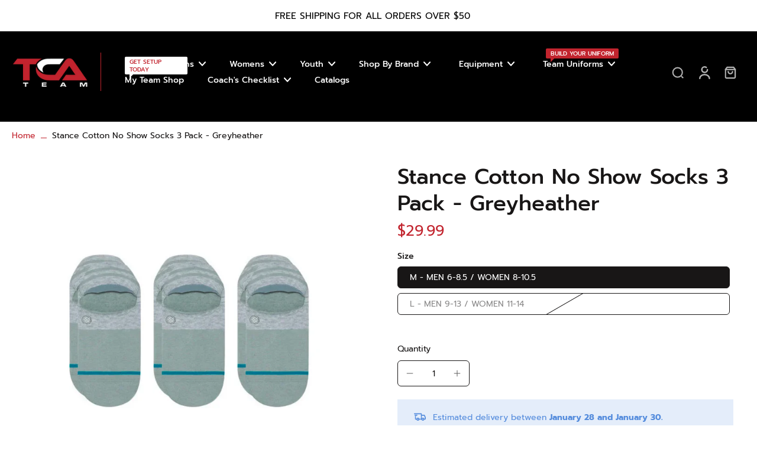

--- FILE ---
content_type: text/html; charset=utf-8
request_url: https://tcateamstore.com/products/stance-cotton-no-show-socks-3-pack-greyheather
body_size: 61067
content:
<!doctype html>
<html class="no-js" lang="en">
  <head>
    <meta charset="utf-8">
    <meta http-equiv="X-UA-Compatible" content="IE=edge">
    <meta name="viewport" content="width=device-width,initial-scale=1">
    <meta name="theme-color" content="">
    <link rel="canonical" href="https://tcateamstore.com/products/stance-cotton-no-show-socks-3-pack-greyheather"><link rel="icon" type="image/png" href="//tcateamstore.com/cdn/shop/files/TCA_Team_Favicon_Logo_1.png?crop=center&height=32&v=1710889382&width=32"><link rel="preconnect" href="https://fonts.shopifycdn.com" crossorigin><title>
      Stance Cotton No Show Socks 3 Pack - Greyheather
 &ndash; TCA Team</title>
    
    
      <meta name="description" content="Designed for just enough coverage without detection, every pair of Stance No Shows comes correct with our No Slip Grip to prevent any unwanted slippage. These superior invisibles boast Deep Heel Pockets combined with targeted cushioning for all-day comfort you can really sink your feet into. Behold innovation on the lo">
    
    
    

<meta property="og:site_name" content="TCA Team">
<meta property="og:url" content="https://tcateamstore.com/products/stance-cotton-no-show-socks-3-pack-greyheather">
<meta property="og:title" content="Stance Cotton No Show Socks 3 Pack - Greyheather">
<meta property="og:type" content="product">
<meta property="og:description" content="Designed for just enough coverage without detection, every pair of Stance No Shows comes correct with our No Slip Grip to prevent any unwanted slippage. These superior invisibles boast Deep Heel Pockets combined with targeted cushioning for all-day comfort you can really sink your feet into. Behold innovation on the lo"><meta property="og:image" content="http://tcateamstore.com/cdn/shop/products/STANCECOTTONNOSHOWSOCKS3PACK-Greyheather.png?v=1651784308">
  <meta property="og:image:secure_url" content="https://tcateamstore.com/cdn/shop/products/STANCECOTTONNOSHOWSOCKS3PACK-Greyheather.png?v=1651784308">
  <meta property="og:image:width" content="2048">
  <meta property="og:image:height" content="2048"><meta property="og:price:amount" content="29.99">
  <meta property="og:price:currency" content="USD"><meta name="twitter:card" content="summary_large_image">
<meta name="twitter:title" content="Stance Cotton No Show Socks 3 Pack - Greyheather">
<meta name="twitter:description" content="Designed for just enough coverage without detection, every pair of Stance No Shows comes correct with our No Slip Grip to prevent any unwanted slippage. These superior invisibles boast Deep Heel Pockets combined with targeted cushioning for all-day comfort you can really sink your feet into. Behold innovation on the lo">
<style data-shopify>@font-face {
  font-family: Prompt;
  font-weight: 500;
  font-style: normal;
  font-display: swap;
  src: url("//tcateamstore.com/cdn/fonts/prompt/prompt_n5.b231ccbca402556fdd80c40f8be8d9a701e805e6.woff2") format("woff2"),
       url("//tcateamstore.com/cdn/fonts/prompt/prompt_n5.c3ece48b1775a5fb96d7d412826aeb0230b47adb.woff") format("woff");
}

  @font-face {
  font-family: Prompt;
  font-weight: 400;
  font-style: normal;
  font-display: swap;
  src: url("//tcateamstore.com/cdn/fonts/prompt/prompt_n4.55d12409b69157fbb5a35f8e7fe8e1c49ef883c4.woff2") format("woff2"),
       url("//tcateamstore.com/cdn/fonts/prompt/prompt_n4.cb4fce1008c76d3a576d0fc88e84462b52c62ea8.woff") format("woff");
}

  @font-face {
  font-family: Prompt;
  font-weight: 500;
  font-style: normal;
  font-display: swap;
  src: url("//tcateamstore.com/cdn/fonts/prompt/prompt_n5.b231ccbca402556fdd80c40f8be8d9a701e805e6.woff2") format("woff2"),
       url("//tcateamstore.com/cdn/fonts/prompt/prompt_n5.c3ece48b1775a5fb96d7d412826aeb0230b47adb.woff") format("woff");
}

  @font-face {
  font-family: Prompt;
  font-weight: 500;
  font-style: normal;
  font-display: swap;
  src: url("//tcateamstore.com/cdn/fonts/prompt/prompt_n5.b231ccbca402556fdd80c40f8be8d9a701e805e6.woff2") format("woff2"),
       url("//tcateamstore.com/cdn/fonts/prompt/prompt_n5.c3ece48b1775a5fb96d7d412826aeb0230b47adb.woff") format("woff");
}


  @font-face {
  font-family: Prompt;
  font-weight: 700;
  font-style: normal;
  font-display: swap;
  src: url("//tcateamstore.com/cdn/fonts/prompt/prompt_n7.b02601183b05e61fa7be166e9ccbe02488df9d4e.woff2") format("woff2"),
       url("//tcateamstore.com/cdn/fonts/prompt/prompt_n7.0d3eedf3dbfa531020ce942da8ca46feac5ed856.woff") format("woff");
}

  @font-face {
  font-family: Prompt;
  font-weight: 400;
  font-style: italic;
  font-display: swap;
  src: url("//tcateamstore.com/cdn/fonts/prompt/prompt_i4.362b631cc9d785c4bf92e3f9f332c42d636294ca.woff2") format("woff2"),
       url("//tcateamstore.com/cdn/fonts/prompt/prompt_i4.45744fe70b84b111fe3d48873ef5b24443cf63bf.woff") format("woff");
}

  @font-face {
  font-family: Prompt;
  font-weight: 700;
  font-style: italic;
  font-display: swap;
  src: url("//tcateamstore.com/cdn/fonts/prompt/prompt_i7.c0196827e2d7ad4d23aa059bfa7dea9b375ef0a1.woff2") format("woff2"),
       url("//tcateamstore.com/cdn/fonts/prompt/prompt_i7.8cb478a58ee5103386ff964f66617c3a56e70296.woff") format("woff");
}
</style><link href="//tcateamstore.com/cdn/shop/t/11/assets/theme.css?v=161425971233392279271710252777" rel="stylesheet" type="text/css" media="all" /><style data-shopify>:root,
  *:before {
    --base-font-size: 0.875rem;
    --font-size-medium-mobile: 0.9rem;
    --font-size-medium: 1.0rem;
    --font-size-small: 0.625rem;
    --font-size-small-mobile: 0.5625rem;
    --font-size-normal: 0.75rem;
    --font-size-normal-mobile: 0.675rem;
    --font-size-large: 1.25rem;
    --font-size-large-mobile: 1.125rem;
    --h1-font-size: 3.825rem;
    --h2-font-size: 2.25rem;
    --h3-font-size: 1.35rem;
    --h4-font-size: 1.2375rem;
    --h5-font-size: 1.125rem;
    --h6-font-size: 1.0125rem;
    --base-font-size-mobile: 0.7875rem;
    --h1-font-size-mobile: 1.9125rem;
    --h2-font-size-mobile: 1.35rem;
    --h3-font-size-mobile: 0.945rem;
    --h4-font-size-mobile: 0.86625rem;
    --h5-font-size-mobile: 0.7875rem;
    --h6-font-size-mobile: 0.70875rem;
    --rating-star-size: 0.7rem;
    --border-radius: 6px;
    --page-width: 1300px;
    --width-countdown: 7.875rem;
    --font-menu: Prompt, sans-serif;
    --font-menu-weight: 500;
    --font-menu-style: normal;
    --font-button: Prompt, sans-serif;
    --font-button-weight: 500;
    --font-button-style: normal;
    --font-body-family: Prompt, sans-serif;
    --font-body-style: normal;
    --font-body-weight: 400;
    --font-heading-family: Prompt, sans-serif;
    --font-heading-style: normal;
    --font-heading-weight: 500;
    --heading-text-tranform: none;
    --advanced-sections-spacing: 0px;
    --divider-spacing: -0;

    --image-treatment-overlay: 32, 32, 32;
    --image-treatment-text: 255, 255, 255;
    --colors-line-and-border: 24, 22, 22;
    --colors-line-header: 194, 36, 46;
    --colors-line-footer: 0, 0, 0;
    --colors-background: 255, 255, 255;
    --colors-text: 24, 22, 22;
    --colors-heading: 24, 22, 22;
    --colors-background-secondary: 255, 255, 255;
    --colors-text-secondary: 82, 81, 81;
    --colors-heading-secondary: 0, 0, 0;
    --colors-text-link: 194, 36, 46;
    --background-color:  255, 255, 255;
    --background-color-header: 0, 0, 0;
    --colors-text-header: 255, 255, 255;
    --background-color-footer: 0, 0, 0;
    --colors-text-footer: 242, 242, 242;
    --colors-heading-footer: 194, 36, 46;
    --colors-text-link-footer: 194, 36, 46;
    --color-error: 255, 102, 0;
    --color-success: 5, 137, 66;
    --colors-price: 194, 36, 46;
    --colors-price-sale: 225, 43, 40;
    --colors-button-text: 255, 255, 255;
    --colors-button: 0, 0, 0;
    --colors-button-text-hover: 255, 255, 255;
    --colors-secondary-button: 255, 255, 255;
    --colors-button-hover: rgb(194, 36, 46);
    --colors-cart: 194, 36, 46;
    --colors-cart-text: 194, 36, 46;
    --colors-icon-rating: 255, 164, 34;
    
      --background-secondary-button: 24, 22, 22;
      --colors-line-secondary-button: 24, 22, 22;
    
    
      --button-width: 120%;
      --button-height: 100%;
      --button-transform: rotate3d(0,0,1,10deg) translate3d(-1.2em,110%,0);
      --button-transform-origin: 0% 100%;
    
    
      --height-parallax: 110%;
    
    
      --image-zoom: 1.05;
    
  }
  .dark,
  .dark *:before {
    --image-treatment-overlay: 32, 32, 32;
    --image-treatment-text: 255, 255, 255;
    --colors-line-and-border: 49, 49, 49;
    --colors-line-header: 255, 255, 255;
    --colors-line-footer: 227, 227, 227;
    --colors-background: 32, 32, 32;
    --colors-text: 153, 153, 153;
    --colors-heading: 255, 255, 255;
    --background-color: 32, 32, 32;
    --colors-text-link: 194, 36, 46;
    --color-error: 252, 60, 68;
    --color-success: 66, 162, 70;
    --background-color-header: 82, 81, 81;
    --colors-text-header: 194, 36, 46;
    --background-color-footer: 246, 246, 246;
    --colors-text-footer: 82, 80, 81;
    --colors-heading-footer: 0, 0, 0;
    --colors-text-link-footer: 194, 36, 46;
    --colors-price: 255, 255, 255;
    --colors-price-sale: 252, 60, 68;
    --colors-button-text: 0, 0, 0;
    --colors-button: 255, 255, 255;
    --colors-button-text-hover: 0, 0, 0;
    --colors-secondary-button: 255, 255, 255;
    --colors-button-hover: rgb(194, 36, 46);
    --colors-cart: 194, 36, 46;
    --colors-cart-text: 255, 255, 255;
    --colors-background-secondary: 42, 42, 42;
    --colors-text-secondary: 153, 153, 153;
    --colors-heading-secondary: 255, 255, 255;
    --colors-icon-rating: 255, 164, 34;
    
      --background-secondary-button: transparent;
      --colors-line-secondary-button: 255, 255, 255;
    
  }
  
    [role="button"],
    [type="button"],
    .button {
      color: rgb(var(--colors-button-text));
    }
    button.button-solid,
    .button.button-solid {
      border: none;
      background-color: rgba(var(--colors-button));
    }
    button.button-disable-effect,
    .button.button-disable-effect {
      color: rgb(var(--colors-button-text));
      background-color: rgba(var(--colors-button));
    }
  
  .button-action {
    border: none;
    background-color: var(--colors-button-hover);
  }
  .header, .header *::before {
    --colors-text: var(--colors-text-header);
    --colors-heading: var(--colors-text-header);
    --colors-price: var(--colors-text-header);
    --colors-line-and-border: var(--colors-line-header);
  }
  #sticky-header-content .divider { 
    --colors-line-and-border: var(--colors-line-header);
  }
  .section-footer,
  .section-footer *::before {
    --colors-text: var(--colors-text-footer);
    --colors-heading: var(--colors-heading-footer);
    --colors-text-link: var(--colors-text-link-footer);
    --colors-line-and-border: var(--colors-line-footer);
  }
  .sticky-header {
    --font-body-weight: 700;
  }

  .scrollbar-horizontal {
    position: relative;
    scrollbar-width: thin;
    -ms-overflow-style: none;
  }
  .scrollbar-horizontal::-webkit-scrollbar-track {
    background-color: #ececec;
  }
  .scrollbar-horizontal::-webkit-scrollbar {
    height: 3px;
  }

  .scrollbar-horizontal::-webkit-scrollbar-track {
    -webkit-box-shadow: inset 0 0 0px rgba(0, 0, 0, 0);
  }

  .scrollbar-horizontal::-webkit-scrollbar-thumb {
    visibility: visible;
    background-color: #747474;
  }

  .scrollbar-horizontal::-webkit-scrollbar-thumb:hover {
    background-color: #747474;
  }
  .scrollbar-body::-webkit-scrollbar{
    width: 3px;
  }
  .scrollbar-body::-webkit-scrollbar-track{
    background: #ececec;
  }
  .scrollbar-body.scrollbar-visible:active::-webkit-scrollbar-thumb,
  .scrollbar-body.scrollbar-visible:focus::-webkit-scrollbar-thumb,
  .scrollbar-body.scrollbar-visible:hover::-webkit-scrollbar-thumb {
    background: #747474;
    visibility: visible;
  }
  .scrollbar-body.scrollbar-visible::-webkit-scrollbar-track{
    background: transparent;
  }
  .scrollbar-body.scrollbar-visible::-webkit-scrollbar-thumb{
    background: transparent;
    visibility: visible;
  }
  .scrollbar-body::-webkit-scrollbar-thumb{
    background: #747474;
  }
  .animate-scroll-banner {
    animation: scrollX var(--duration, 10s) linear infinite var(--play-state, running) var(--direction);
  }
  
  
  
  * {
    scrollbar-width: thin;
  }
  @media (min-width: 1024px){
    .padding-scrollbar {
      padding-inline-end: 3px;
    }
    [role="button"],
    [type="button"],
    .button { 
      color: rgb(var(--colors-button-text-hover));
    }
    button.button-solid,
    .button.button-solid {
      border: none;
      box-shadow: none;
      color: rgb(var(--colors-button-text));
      background-color: rgba(var(--colors-button));
      overflow: hidden;
      background-origin: border-box;
    }
    button.button-solid:hover,
    .button.button-solid:hover {
      
      transition-delay: 0.5s;
      
      transition-property: background-color;
      background-color: var(--colors-button-hover);
      color: rgba(var(--colors-button-text-hover));
      background-origin: border-box;
    }
    button.button-disable-effect,
    .button.button-disable-effect {
      color: rgb(var(--colors-button-text));
      background-color: rgba(var(--colors-button));
    }
    button.button-disable-effect:hover,
    .button.button-disable-effect:hover {
      color: rgba(var(--colors-button-text-hover));
      background-color: var(--colors-button-hover);
    }
    
      button.button-solid:before,
      .button.button-solid:before {
        content: "";
        z-index: -1;
        position: absolute;
        top: 0;
        right: 0;
        bottom: 0;
        left: 0;
        width: var(--button-width);
        height: var(--button-height);
        background-color: var(--colors-button-hover);
        backface-visibility: hidden;
        will-change: transform;
        transform: var(--button-transform);
        transform-origin: var(--button-transform-origin);
        transition: transform 0.5s ease;
      }
      button.button-solid:hover:before,
      .button.button-solid:hover:before {
        transform: rotate3d(0,0,1,0) translateZ(0);
      }
    
    
  }</style>
    
    <script>window.performance && window.performance.mark && window.performance.mark('shopify.content_for_header.start');</script><meta name="facebook-domain-verification" content="pu8mpxv4wen4t97w20b24t6382u5wg">
<meta name="facebook-domain-verification" content="1jcx9fhdr2r150q24ecy3k7ktka7b1">
<meta name="google-site-verification" content="prVumpdlg0DbbRKv5ZsTHg8OpSv9-pmQI3kNaXDTr7c">
<meta id="shopify-digital-wallet" name="shopify-digital-wallet" content="/2350415924/digital_wallets/dialog">
<meta name="shopify-checkout-api-token" content="b27ca470a5103e78d266f09a900c2cb5">
<link rel="alternate" type="application/json+oembed" href="https://tcateamstore.com/products/stance-cotton-no-show-socks-3-pack-greyheather.oembed">
<script async="async" src="/checkouts/internal/preloads.js?locale=en-US"></script>
<link rel="preconnect" href="https://shop.app" crossorigin="anonymous">
<script async="async" src="https://shop.app/checkouts/internal/preloads.js?locale=en-US&shop_id=2350415924" crossorigin="anonymous"></script>
<script id="apple-pay-shop-capabilities" type="application/json">{"shopId":2350415924,"countryCode":"US","currencyCode":"USD","merchantCapabilities":["supports3DS"],"merchantId":"gid:\/\/shopify\/Shop\/2350415924","merchantName":"TCA Team","requiredBillingContactFields":["postalAddress","email"],"requiredShippingContactFields":["postalAddress","email"],"shippingType":"shipping","supportedNetworks":["visa","masterCard","amex","discover","elo","jcb"],"total":{"type":"pending","label":"TCA Team","amount":"1.00"},"shopifyPaymentsEnabled":true,"supportsSubscriptions":true}</script>
<script id="shopify-features" type="application/json">{"accessToken":"b27ca470a5103e78d266f09a900c2cb5","betas":["rich-media-storefront-analytics"],"domain":"tcateamstore.com","predictiveSearch":true,"shopId":2350415924,"locale":"en"}</script>
<script>var Shopify = Shopify || {};
Shopify.shop = "tca-team.myshopify.com";
Shopify.locale = "en";
Shopify.currency = {"active":"USD","rate":"1.0"};
Shopify.country = "US";
Shopify.theme = {"name":"Final - Eurus Theme","id":128115933262,"schema_name":"Eurus","schema_version":"6.3.1","theme_store_id":2048,"role":"main"};
Shopify.theme.handle = "null";
Shopify.theme.style = {"id":null,"handle":null};
Shopify.cdnHost = "tcateamstore.com/cdn";
Shopify.routes = Shopify.routes || {};
Shopify.routes.root = "/";</script>
<script type="module">!function(o){(o.Shopify=o.Shopify||{}).modules=!0}(window);</script>
<script>!function(o){function n(){var o=[];function n(){o.push(Array.prototype.slice.apply(arguments))}return n.q=o,n}var t=o.Shopify=o.Shopify||{};t.loadFeatures=n(),t.autoloadFeatures=n()}(window);</script>
<script>
  window.ShopifyPay = window.ShopifyPay || {};
  window.ShopifyPay.apiHost = "shop.app\/pay";
  window.ShopifyPay.redirectState = null;
</script>
<script id="shop-js-analytics" type="application/json">{"pageType":"product"}</script>
<script defer="defer" async type="module" src="//tcateamstore.com/cdn/shopifycloud/shop-js/modules/v2/client.init-shop-cart-sync_BT-GjEfc.en.esm.js"></script>
<script defer="defer" async type="module" src="//tcateamstore.com/cdn/shopifycloud/shop-js/modules/v2/chunk.common_D58fp_Oc.esm.js"></script>
<script defer="defer" async type="module" src="//tcateamstore.com/cdn/shopifycloud/shop-js/modules/v2/chunk.modal_xMitdFEc.esm.js"></script>
<script type="module">
  await import("//tcateamstore.com/cdn/shopifycloud/shop-js/modules/v2/client.init-shop-cart-sync_BT-GjEfc.en.esm.js");
await import("//tcateamstore.com/cdn/shopifycloud/shop-js/modules/v2/chunk.common_D58fp_Oc.esm.js");
await import("//tcateamstore.com/cdn/shopifycloud/shop-js/modules/v2/chunk.modal_xMitdFEc.esm.js");

  window.Shopify.SignInWithShop?.initShopCartSync?.({"fedCMEnabled":true,"windoidEnabled":true});

</script>
<script>
  window.Shopify = window.Shopify || {};
  if (!window.Shopify.featureAssets) window.Shopify.featureAssets = {};
  window.Shopify.featureAssets['shop-js'] = {"shop-cart-sync":["modules/v2/client.shop-cart-sync_DZOKe7Ll.en.esm.js","modules/v2/chunk.common_D58fp_Oc.esm.js","modules/v2/chunk.modal_xMitdFEc.esm.js"],"init-fed-cm":["modules/v2/client.init-fed-cm_B6oLuCjv.en.esm.js","modules/v2/chunk.common_D58fp_Oc.esm.js","modules/v2/chunk.modal_xMitdFEc.esm.js"],"shop-cash-offers":["modules/v2/client.shop-cash-offers_D2sdYoxE.en.esm.js","modules/v2/chunk.common_D58fp_Oc.esm.js","modules/v2/chunk.modal_xMitdFEc.esm.js"],"shop-login-button":["modules/v2/client.shop-login-button_QeVjl5Y3.en.esm.js","modules/v2/chunk.common_D58fp_Oc.esm.js","modules/v2/chunk.modal_xMitdFEc.esm.js"],"pay-button":["modules/v2/client.pay-button_DXTOsIq6.en.esm.js","modules/v2/chunk.common_D58fp_Oc.esm.js","modules/v2/chunk.modal_xMitdFEc.esm.js"],"shop-button":["modules/v2/client.shop-button_DQZHx9pm.en.esm.js","modules/v2/chunk.common_D58fp_Oc.esm.js","modules/v2/chunk.modal_xMitdFEc.esm.js"],"avatar":["modules/v2/client.avatar_BTnouDA3.en.esm.js"],"init-windoid":["modules/v2/client.init-windoid_CR1B-cfM.en.esm.js","modules/v2/chunk.common_D58fp_Oc.esm.js","modules/v2/chunk.modal_xMitdFEc.esm.js"],"init-shop-for-new-customer-accounts":["modules/v2/client.init-shop-for-new-customer-accounts_C_vY_xzh.en.esm.js","modules/v2/client.shop-login-button_QeVjl5Y3.en.esm.js","modules/v2/chunk.common_D58fp_Oc.esm.js","modules/v2/chunk.modal_xMitdFEc.esm.js"],"init-shop-email-lookup-coordinator":["modules/v2/client.init-shop-email-lookup-coordinator_BI7n9ZSv.en.esm.js","modules/v2/chunk.common_D58fp_Oc.esm.js","modules/v2/chunk.modal_xMitdFEc.esm.js"],"init-shop-cart-sync":["modules/v2/client.init-shop-cart-sync_BT-GjEfc.en.esm.js","modules/v2/chunk.common_D58fp_Oc.esm.js","modules/v2/chunk.modal_xMitdFEc.esm.js"],"shop-toast-manager":["modules/v2/client.shop-toast-manager_DiYdP3xc.en.esm.js","modules/v2/chunk.common_D58fp_Oc.esm.js","modules/v2/chunk.modal_xMitdFEc.esm.js"],"init-customer-accounts":["modules/v2/client.init-customer-accounts_D9ZNqS-Q.en.esm.js","modules/v2/client.shop-login-button_QeVjl5Y3.en.esm.js","modules/v2/chunk.common_D58fp_Oc.esm.js","modules/v2/chunk.modal_xMitdFEc.esm.js"],"init-customer-accounts-sign-up":["modules/v2/client.init-customer-accounts-sign-up_iGw4briv.en.esm.js","modules/v2/client.shop-login-button_QeVjl5Y3.en.esm.js","modules/v2/chunk.common_D58fp_Oc.esm.js","modules/v2/chunk.modal_xMitdFEc.esm.js"],"shop-follow-button":["modules/v2/client.shop-follow-button_CqMgW2wH.en.esm.js","modules/v2/chunk.common_D58fp_Oc.esm.js","modules/v2/chunk.modal_xMitdFEc.esm.js"],"checkout-modal":["modules/v2/client.checkout-modal_xHeaAweL.en.esm.js","modules/v2/chunk.common_D58fp_Oc.esm.js","modules/v2/chunk.modal_xMitdFEc.esm.js"],"shop-login":["modules/v2/client.shop-login_D91U-Q7h.en.esm.js","modules/v2/chunk.common_D58fp_Oc.esm.js","modules/v2/chunk.modal_xMitdFEc.esm.js"],"lead-capture":["modules/v2/client.lead-capture_BJmE1dJe.en.esm.js","modules/v2/chunk.common_D58fp_Oc.esm.js","modules/v2/chunk.modal_xMitdFEc.esm.js"],"payment-terms":["modules/v2/client.payment-terms_Ci9AEqFq.en.esm.js","modules/v2/chunk.common_D58fp_Oc.esm.js","modules/v2/chunk.modal_xMitdFEc.esm.js"]};
</script>
<script>(function() {
  var isLoaded = false;
  function asyncLoad() {
    if (isLoaded) return;
    isLoaded = true;
    var urls = ["https:\/\/formbuilder.hulkapps.com\/skeletopapp.js?shop=tca-team.myshopify.com","https:\/\/files-shpf.mageworx.com\/productfees\/source.js?mw_productfees_t=1654638635\u0026shop=tca-team.myshopify.com","https:\/\/api-na2.hubapi.com\/scriptloader\/v1\/242260268.js?shop=tca-team.myshopify.com"];
    for (var i = 0; i < urls.length; i++) {
      var s = document.createElement('script');
      s.type = 'text/javascript';
      s.async = true;
      s.src = urls[i];
      var x = document.getElementsByTagName('script')[0];
      x.parentNode.insertBefore(s, x);
    }
  };
  if(window.attachEvent) {
    window.attachEvent('onload', asyncLoad);
  } else {
    window.addEventListener('load', asyncLoad, false);
  }
})();</script>
<script id="__st">var __st={"a":2350415924,"offset":-21600,"reqid":"ddb0f185-7215-4ae2-86e3-0c9c753fc800-1769353793","pageurl":"tcateamstore.com\/products\/stance-cotton-no-show-socks-3-pack-greyheather","u":"13ba307238bd","p":"product","rtyp":"product","rid":6741687959630};</script>
<script>window.ShopifyPaypalV4VisibilityTracking = true;</script>
<script id="captcha-bootstrap">!function(){'use strict';const t='contact',e='account',n='new_comment',o=[[t,t],['blogs',n],['comments',n],[t,'customer']],c=[[e,'customer_login'],[e,'guest_login'],[e,'recover_customer_password'],[e,'create_customer']],r=t=>t.map((([t,e])=>`form[action*='/${t}']:not([data-nocaptcha='true']) input[name='form_type'][value='${e}']`)).join(','),a=t=>()=>t?[...document.querySelectorAll(t)].map((t=>t.form)):[];function s(){const t=[...o],e=r(t);return a(e)}const i='password',u='form_key',d=['recaptcha-v3-token','g-recaptcha-response','h-captcha-response',i],f=()=>{try{return window.sessionStorage}catch{return}},m='__shopify_v',_=t=>t.elements[u];function p(t,e,n=!1){try{const o=window.sessionStorage,c=JSON.parse(o.getItem(e)),{data:r}=function(t){const{data:e,action:n}=t;return t[m]||n?{data:e,action:n}:{data:t,action:n}}(c);for(const[e,n]of Object.entries(r))t.elements[e]&&(t.elements[e].value=n);n&&o.removeItem(e)}catch(o){console.error('form repopulation failed',{error:o})}}const l='form_type',E='cptcha';function T(t){t.dataset[E]=!0}const w=window,h=w.document,L='Shopify',v='ce_forms',y='captcha';let A=!1;((t,e)=>{const n=(g='f06e6c50-85a8-45c8-87d0-21a2b65856fe',I='https://cdn.shopify.com/shopifycloud/storefront-forms-hcaptcha/ce_storefront_forms_captcha_hcaptcha.v1.5.2.iife.js',D={infoText:'Protected by hCaptcha',privacyText:'Privacy',termsText:'Terms'},(t,e,n)=>{const o=w[L][v],c=o.bindForm;if(c)return c(t,g,e,D).then(n);var r;o.q.push([[t,g,e,D],n]),r=I,A||(h.body.append(Object.assign(h.createElement('script'),{id:'captcha-provider',async:!0,src:r})),A=!0)});var g,I,D;w[L]=w[L]||{},w[L][v]=w[L][v]||{},w[L][v].q=[],w[L][y]=w[L][y]||{},w[L][y].protect=function(t,e){n(t,void 0,e),T(t)},Object.freeze(w[L][y]),function(t,e,n,w,h,L){const[v,y,A,g]=function(t,e,n){const i=e?o:[],u=t?c:[],d=[...i,...u],f=r(d),m=r(i),_=r(d.filter((([t,e])=>n.includes(e))));return[a(f),a(m),a(_),s()]}(w,h,L),I=t=>{const e=t.target;return e instanceof HTMLFormElement?e:e&&e.form},D=t=>v().includes(t);t.addEventListener('submit',(t=>{const e=I(t);if(!e)return;const n=D(e)&&!e.dataset.hcaptchaBound&&!e.dataset.recaptchaBound,o=_(e),c=g().includes(e)&&(!o||!o.value);(n||c)&&t.preventDefault(),c&&!n&&(function(t){try{if(!f())return;!function(t){const e=f();if(!e)return;const n=_(t);if(!n)return;const o=n.value;o&&e.removeItem(o)}(t);const e=Array.from(Array(32),(()=>Math.random().toString(36)[2])).join('');!function(t,e){_(t)||t.append(Object.assign(document.createElement('input'),{type:'hidden',name:u})),t.elements[u].value=e}(t,e),function(t,e){const n=f();if(!n)return;const o=[...t.querySelectorAll(`input[type='${i}']`)].map((({name:t})=>t)),c=[...d,...o],r={};for(const[a,s]of new FormData(t).entries())c.includes(a)||(r[a]=s);n.setItem(e,JSON.stringify({[m]:1,action:t.action,data:r}))}(t,e)}catch(e){console.error('failed to persist form',e)}}(e),e.submit())}));const S=(t,e)=>{t&&!t.dataset[E]&&(n(t,e.some((e=>e===t))),T(t))};for(const o of['focusin','change'])t.addEventListener(o,(t=>{const e=I(t);D(e)&&S(e,y())}));const B=e.get('form_key'),M=e.get(l),P=B&&M;t.addEventListener('DOMContentLoaded',(()=>{const t=y();if(P)for(const e of t)e.elements[l].value===M&&p(e,B);[...new Set([...A(),...v().filter((t=>'true'===t.dataset.shopifyCaptcha))])].forEach((e=>S(e,t)))}))}(h,new URLSearchParams(w.location.search),n,t,e,['guest_login'])})(!0,!0)}();</script>
<script integrity="sha256-4kQ18oKyAcykRKYeNunJcIwy7WH5gtpwJnB7kiuLZ1E=" data-source-attribution="shopify.loadfeatures" defer="defer" src="//tcateamstore.com/cdn/shopifycloud/storefront/assets/storefront/load_feature-a0a9edcb.js" crossorigin="anonymous"></script>
<script crossorigin="anonymous" defer="defer" src="//tcateamstore.com/cdn/shopifycloud/storefront/assets/shopify_pay/storefront-65b4c6d7.js?v=20250812"></script>
<script data-source-attribution="shopify.dynamic_checkout.dynamic.init">var Shopify=Shopify||{};Shopify.PaymentButton=Shopify.PaymentButton||{isStorefrontPortableWallets:!0,init:function(){window.Shopify.PaymentButton.init=function(){};var t=document.createElement("script");t.src="https://tcateamstore.com/cdn/shopifycloud/portable-wallets/latest/portable-wallets.en.js",t.type="module",document.head.appendChild(t)}};
</script>
<script data-source-attribution="shopify.dynamic_checkout.buyer_consent">
  function portableWalletsHideBuyerConsent(e){var t=document.getElementById("shopify-buyer-consent"),n=document.getElementById("shopify-subscription-policy-button");t&&n&&(t.classList.add("hidden"),t.setAttribute("aria-hidden","true"),n.removeEventListener("click",e))}function portableWalletsShowBuyerConsent(e){var t=document.getElementById("shopify-buyer-consent"),n=document.getElementById("shopify-subscription-policy-button");t&&n&&(t.classList.remove("hidden"),t.removeAttribute("aria-hidden"),n.addEventListener("click",e))}window.Shopify?.PaymentButton&&(window.Shopify.PaymentButton.hideBuyerConsent=portableWalletsHideBuyerConsent,window.Shopify.PaymentButton.showBuyerConsent=portableWalletsShowBuyerConsent);
</script>
<script>
  function portableWalletsCleanup(e){e&&e.src&&console.error("Failed to load portable wallets script "+e.src);var t=document.querySelectorAll("shopify-accelerated-checkout .shopify-payment-button__skeleton, shopify-accelerated-checkout-cart .wallet-cart-button__skeleton"),e=document.getElementById("shopify-buyer-consent");for(let e=0;e<t.length;e++)t[e].remove();e&&e.remove()}function portableWalletsNotLoadedAsModule(e){e instanceof ErrorEvent&&"string"==typeof e.message&&e.message.includes("import.meta")&&"string"==typeof e.filename&&e.filename.includes("portable-wallets")&&(window.removeEventListener("error",portableWalletsNotLoadedAsModule),window.Shopify.PaymentButton.failedToLoad=e,"loading"===document.readyState?document.addEventListener("DOMContentLoaded",window.Shopify.PaymentButton.init):window.Shopify.PaymentButton.init())}window.addEventListener("error",portableWalletsNotLoadedAsModule);
</script>

<script type="module" src="https://tcateamstore.com/cdn/shopifycloud/portable-wallets/latest/portable-wallets.en.js" onError="portableWalletsCleanup(this)" crossorigin="anonymous"></script>
<script nomodule>
  document.addEventListener("DOMContentLoaded", portableWalletsCleanup);
</script>

<link id="shopify-accelerated-checkout-styles" rel="stylesheet" media="screen" href="https://tcateamstore.com/cdn/shopifycloud/portable-wallets/latest/accelerated-checkout-backwards-compat.css" crossorigin="anonymous">
<style id="shopify-accelerated-checkout-cart">
        #shopify-buyer-consent {
  margin-top: 1em;
  display: inline-block;
  width: 100%;
}

#shopify-buyer-consent.hidden {
  display: none;
}

#shopify-subscription-policy-button {
  background: none;
  border: none;
  padding: 0;
  text-decoration: underline;
  font-size: inherit;
  cursor: pointer;
}

#shopify-subscription-policy-button::before {
  box-shadow: none;
}

      </style>

<script>window.performance && window.performance.mark && window.performance.mark('shopify.content_for_header.end');</script>
    
  <!-- BEGIN app block: shopify://apps/hulk-form-builder/blocks/app-embed/b6b8dd14-356b-4725-a4ed-77232212b3c3 --><!-- BEGIN app snippet: hulkapps-formbuilder-theme-ext --><script type="text/javascript">
  
  if (typeof window.formbuilder_customer != "object") {
        window.formbuilder_customer = {}
  }

  window.hulkFormBuilder = {
    form_data: {"form__TE1NJGwbu9Be9qk_f1A7g":{"uuid":"_TE1NJGwbu9Be9qk_f1A7g","form_name":"New Contact + Marketing Form","form_data":{"div_back_gradient_1":"#fff","div_back_gradient_2":"#fff","back_color":"#fff","form_title":"\u003ch2 style=\"text-align: center;\"\u003e\u003cspan style=\"color:#000000;\"\u003eGet Setup with Uniforms +\u0026nbsp;Team Gear + Equipment today!\u003c\/span\u003e\u003c\/h2\u003e\n","form_submit":"SUBMIT HERE","after_submit":"hideAndmessage","after_submit_msg":"\u003cp\u003e\u003cspan style=\"color:#000000;\"\u003eThanks for contacting us.Our sales team will contact you soon as possible.\u003c\/span\u003e\u003c\/p\u003e\n","captcha_enable":"no","label_style":"inlineLabels","input_border_radius":"5","back_type":"color","input_back_color":"#fff","input_back_color_hover":"#ffffff","back_shadow":"none","label_font_clr":"#000000","input_font_clr":"#000000","button_align":"fullBtn","button_clr":"#fff","button_back_clr":"#000000","button_border_radius":"5","form_width":"60%","form_border_size":0,"form_border_clr":"#000000","form_border_radius":"1","label_font_size":"14","input_font_size":"14","button_font_size":"14","form_padding":"30","input_border_color":"#000000","input_border_color_hover":"#000000","btn_border_clr":"#000000","btn_border_size":"1","form_name":"New Contact + Marketing Form","":"","form_access_message":"\u003cp\u003ePlease login to access the form\u003cbr\u003eDo not have an account? Create account\u003c\/p\u003e","form_description":"\u003cp style=\"text-align: center;\"\u003e\u003cspan style=\"color:#000000;\"\u003eBecome a TCA Team Partner, you and all individuals in your organization can gain full access to Team Benefits, Uniforms, Team Stores, Equipment Stores and more!\u003c\/span\u003e\u003c\/p\u003e\n","form_banner_alignment":"center","input_fonts_type":"Google Fonts","input_font_family":"Prompt","label_font_family":"Prompt","input_placeholder_clr":"#000000","banner_img_height":"500","banner_img_width":"500","formElements":[{"type":"text","position":0,"label":"First Name","customClass":"","halfwidth":"no","Conditions":{},"required":"yes","centerfield":"no","page_number":1},{"type":"text","position":1,"label":"Last Name","halfwidth":"no","Conditions":{},"required":"yes","page_number":1},{"type":"email","position":2,"label":"Email","required":"yes","email_confirm":"yes","Conditions":{},"email_validate_field":"no","page_number":1},{"Conditions":{},"type":"phone","position":3,"label":"Phone Number","phone_validate_field":"no","required":"yes","page_number":1},{"Conditions":{},"type":"text","position":4,"label":"Organization","required":"yes","page_number":1},{"type":"select","position":5,"label":"Job Title","values":"Coach\nAthletic Director\nLeague President\nOwner\/Director\nOther","Conditions":{},"elementCost":{},"other_value":"no","required":"yes","page_number":1},{"Conditions":{},"type":"select","position":6,"label":"Sport","values":"Baseball\nBasketball\nCycling\nFootball\nGolf\nHockey\nLacrosse\nRowing\nSoccer\nSoftball\nTennis\nVolleyball\nOther","elementCost":{},"required":"yes","page_number":1},{"Conditions":{},"type":"multipleCheckbox","position":7,"label":"What are you Looking for?","values":"Team Uniforms\nCoaches Gear\nTeam Apparel\nFan\/Spiritwear\nTeam Footwear\nEquipment\nTeam Hats\nTeam Socks\nTeam Eyewear\nALL THE ABOVE","elementCost":{},"align":"horizontal","halfwidth":"no","required":"no","page_number":1},{"type":"textarea","position":8,"label":"Let us know more about what you need...","required":"yes","Conditions":{},"page_number":1,"inputHeight":"80","limitCharacters":"500"},{"Conditions":{},"type":"label","position":9,"label":"By providing your phone number you agree to receive informational text messages from TCA Team. Consent is not a condition of purchase. messages Frequency will vary. Msg \u0026 data rates may apply. Reply HELP for help or STOP to cancel.","page_number":1},{"Conditions":{},"type":"checkbox","position":10,"label":"I would like to receive offers and news","result_in_yes_no":"yes","page_number":1},{"Conditions":{"Operator":"ONE"},"type":"checkbox","position":11,"label":"I accept the Terms of Service \u0026 Privacy Policy","required":"yes","result_in_yes_no":"yes","page_number":1}]},"is_spam_form":false,"shop_uuid":"CyXBAESeFziQNjQjiIBsxQ","shop_timezone":"America\/Chicago","shop_id":10180,"shop_is_after_submit_enabled":true,"shop_shopify_plan":"unlimited","shop_shopify_domain":"tca-team.myshopify.com","shop_remove_watermark":false,"shop_created_at":"2018-05-25T11:01:36.770-05:00"}},
    shop_data: {"shop_CyXBAESeFziQNjQjiIBsxQ":{"shop_uuid":"CyXBAESeFziQNjQjiIBsxQ","shop_timezone":"America\/Chicago","shop_id":10180,"shop_is_after_submit_enabled":true,"shop_shopify_plan":"Advanced","shop_shopify_domain":"tca-team.myshopify.com","shop_created_at":"2018-05-25T11:01:36.770-05:00","is_skip_metafield":false,"shop_deleted":false,"shop_disabled":false}},
    settings_data: {"shop_settings":{"shop_customise_msgs":[],"default_customise_msgs":{"is_required":"is required","thank_you":"Thank you! The form was submitted successfully.","processing":"Processing...","valid_data":"Please provide valid data","valid_email":"Provide valid email format","valid_tags":"HTML Tags are not allowed","valid_phone":"Provide valid phone number","valid_captcha":"Please provide valid captcha response","valid_url":"Provide valid URL","only_number_alloud":"Provide valid number in","number_less":"must be less than","number_more":"must be more than","image_must_less":"Image must be less than 20MB","image_number":"Images allowed","image_extension":"Invalid extension! Please provide image file","error_image_upload":"Error in image upload. Please try again.","error_file_upload":"Error in file upload. Please try again.","your_response":"Your response","error_form_submit":"Error occur.Please try again after sometime.","email_submitted":"Form with this email is already submitted","invalid_email_by_zerobounce":"The email address you entered appears to be invalid. Please check it and try again.","download_file":"Download file","card_details_invalid":"Your card details are invalid","card_details":"Card details","please_enter_card_details":"Please enter card details","card_number":"Card number","exp_mm":"Exp MM","exp_yy":"Exp YY","crd_cvc":"CVV","payment_value":"Payment amount","please_enter_payment_amount":"Please enter payment amount","address1":"Address line 1","address2":"Address line 2","city":"City","province":"Province","zipcode":"Zip code","country":"Country","blocked_domain":"This form does not accept addresses from","file_must_less":"File must be less than 20MB","file_extension":"Invalid extension! Please provide file","only_file_number_alloud":"files allowed","previous":"Previous","next":"Next","must_have_a_input":"Please enter at least one field.","please_enter_required_data":"Please enter required data","atleast_one_special_char":"Include at least one special character","atleast_one_lowercase_char":"Include at least one lowercase character","atleast_one_uppercase_char":"Include at least one uppercase character","atleast_one_number":"Include at least one number","must_have_8_chars":"Must have 8 characters long","be_between_8_and_12_chars":"Be between 8 and 12 characters long","please_select":"Please Select","phone_submitted":"Form with this phone number is already submitted","user_res_parse_error":"Error while submitting the form","valid_same_values":"values must be same","product_choice_clear_selection":"Clear Selection","picture_choice_clear_selection":"Clear Selection","remove_all_for_file_image_upload":"Remove All","invalid_file_type_for_image_upload":"You can't upload files of this type.","invalid_file_type_for_signature_upload":"You can't upload files of this type.","max_files_exceeded_for_file_upload":"You can not upload any more files.","max_files_exceeded_for_image_upload":"You can not upload any more files.","file_already_exist":"File already uploaded","max_limit_exceed":"You have added the maximum number of text fields.","cancel_upload_for_file_upload":"Cancel upload","cancel_upload_for_image_upload":"Cancel upload","cancel_upload_for_signature_upload":"Cancel upload"},"shop_blocked_domains":[]}},
    features_data: {"shop_plan_features":{"shop_plan_features":["unlimited-forms","full-design-customization","export-form-submissions","multiple-recipients-for-form-submissions","multiple-admin-notifications","enable-captcha","unlimited-file-uploads","save-submitted-form-data","set-auto-response-message","conditional-logic","form-banner","save-as-draft-facility","include-user-response-in-admin-email","disable-form-submission","file-upload"]}},
    shop: null,
    shop_id: null,
    plan_features: null,
    validateDoubleQuotes: false,
    assets: {
      extraFunctions: "https://cdn.shopify.com/extensions/019bb5ee-ec40-7527-955d-c1b8751eb060/form-builder-by-hulkapps-50/assets/extra-functions.js",
      extraStyles: "https://cdn.shopify.com/extensions/019bb5ee-ec40-7527-955d-c1b8751eb060/form-builder-by-hulkapps-50/assets/extra-styles.css",
      bootstrapStyles: "https://cdn.shopify.com/extensions/019bb5ee-ec40-7527-955d-c1b8751eb060/form-builder-by-hulkapps-50/assets/theme-app-extension-bootstrap.css"
    },
    translations: {
      htmlTagNotAllowed: "HTML Tags are not allowed",
      sqlQueryNotAllowed: "SQL Queries are not allowed",
      doubleQuoteNotAllowed: "Double quotes are not allowed",
      vorwerkHttpWwwNotAllowed: "The words \u0026#39;http\u0026#39; and \u0026#39;www\u0026#39; are not allowed. Please remove them and try again.",
      maxTextFieldsReached: "You have added the maximum number of text fields.",
      avoidNegativeWords: "Avoid negative words: Don\u0026#39;t use negative words in your contact message.",
      customDesignOnly: "This form is for custom designs requests. For general inquiries please contact our team at info@stagheaddesigns.com",
      zerobounceApiErrorMsg: "We couldn\u0026#39;t verify your email due to a technical issue. Please try again later.",
    }

  }

  

  window.FbThemeAppExtSettingsHash = {}
  
</script><!-- END app snippet --><!-- END app block --><script src="https://cdn.shopify.com/extensions/019bb5ee-ec40-7527-955d-c1b8751eb060/form-builder-by-hulkapps-50/assets/form-builder-script.js" type="text/javascript" defer="defer"></script>
<script src="https://cdn.shopify.com/extensions/4e276193-403c-423f-833c-fefed71819cf/forms-2298/assets/shopify-forms-loader.js" type="text/javascript" defer="defer"></script>
<link href="https://monorail-edge.shopifysvc.com" rel="dns-prefetch">
<script>(function(){if ("sendBeacon" in navigator && "performance" in window) {try {var session_token_from_headers = performance.getEntriesByType('navigation')[0].serverTiming.find(x => x.name == '_s').description;} catch {var session_token_from_headers = undefined;}var session_cookie_matches = document.cookie.match(/_shopify_s=([^;]*)/);var session_token_from_cookie = session_cookie_matches && session_cookie_matches.length === 2 ? session_cookie_matches[1] : "";var session_token = session_token_from_headers || session_token_from_cookie || "";function handle_abandonment_event(e) {var entries = performance.getEntries().filter(function(entry) {return /monorail-edge.shopifysvc.com/.test(entry.name);});if (!window.abandonment_tracked && entries.length === 0) {window.abandonment_tracked = true;var currentMs = Date.now();var navigation_start = performance.timing.navigationStart;var payload = {shop_id: 2350415924,url: window.location.href,navigation_start,duration: currentMs - navigation_start,session_token,page_type: "product"};window.navigator.sendBeacon("https://monorail-edge.shopifysvc.com/v1/produce", JSON.stringify({schema_id: "online_store_buyer_site_abandonment/1.1",payload: payload,metadata: {event_created_at_ms: currentMs,event_sent_at_ms: currentMs}}));}}window.addEventListener('pagehide', handle_abandonment_event);}}());</script>
<script id="web-pixels-manager-setup">(function e(e,d,r,n,o){if(void 0===o&&(o={}),!Boolean(null===(a=null===(i=window.Shopify)||void 0===i?void 0:i.analytics)||void 0===a?void 0:a.replayQueue)){var i,a;window.Shopify=window.Shopify||{};var t=window.Shopify;t.analytics=t.analytics||{};var s=t.analytics;s.replayQueue=[],s.publish=function(e,d,r){return s.replayQueue.push([e,d,r]),!0};try{self.performance.mark("wpm:start")}catch(e){}var l=function(){var e={modern:/Edge?\/(1{2}[4-9]|1[2-9]\d|[2-9]\d{2}|\d{4,})\.\d+(\.\d+|)|Firefox\/(1{2}[4-9]|1[2-9]\d|[2-9]\d{2}|\d{4,})\.\d+(\.\d+|)|Chrom(ium|e)\/(9{2}|\d{3,})\.\d+(\.\d+|)|(Maci|X1{2}).+ Version\/(15\.\d+|(1[6-9]|[2-9]\d|\d{3,})\.\d+)([,.]\d+|)( \(\w+\)|)( Mobile\/\w+|) Safari\/|Chrome.+OPR\/(9{2}|\d{3,})\.\d+\.\d+|(CPU[ +]OS|iPhone[ +]OS|CPU[ +]iPhone|CPU IPhone OS|CPU iPad OS)[ +]+(15[._]\d+|(1[6-9]|[2-9]\d|\d{3,})[._]\d+)([._]\d+|)|Android:?[ /-](13[3-9]|1[4-9]\d|[2-9]\d{2}|\d{4,})(\.\d+|)(\.\d+|)|Android.+Firefox\/(13[5-9]|1[4-9]\d|[2-9]\d{2}|\d{4,})\.\d+(\.\d+|)|Android.+Chrom(ium|e)\/(13[3-9]|1[4-9]\d|[2-9]\d{2}|\d{4,})\.\d+(\.\d+|)|SamsungBrowser\/([2-9]\d|\d{3,})\.\d+/,legacy:/Edge?\/(1[6-9]|[2-9]\d|\d{3,})\.\d+(\.\d+|)|Firefox\/(5[4-9]|[6-9]\d|\d{3,})\.\d+(\.\d+|)|Chrom(ium|e)\/(5[1-9]|[6-9]\d|\d{3,})\.\d+(\.\d+|)([\d.]+$|.*Safari\/(?![\d.]+ Edge\/[\d.]+$))|(Maci|X1{2}).+ Version\/(10\.\d+|(1[1-9]|[2-9]\d|\d{3,})\.\d+)([,.]\d+|)( \(\w+\)|)( Mobile\/\w+|) Safari\/|Chrome.+OPR\/(3[89]|[4-9]\d|\d{3,})\.\d+\.\d+|(CPU[ +]OS|iPhone[ +]OS|CPU[ +]iPhone|CPU IPhone OS|CPU iPad OS)[ +]+(10[._]\d+|(1[1-9]|[2-9]\d|\d{3,})[._]\d+)([._]\d+|)|Android:?[ /-](13[3-9]|1[4-9]\d|[2-9]\d{2}|\d{4,})(\.\d+|)(\.\d+|)|Mobile Safari.+OPR\/([89]\d|\d{3,})\.\d+\.\d+|Android.+Firefox\/(13[5-9]|1[4-9]\d|[2-9]\d{2}|\d{4,})\.\d+(\.\d+|)|Android.+Chrom(ium|e)\/(13[3-9]|1[4-9]\d|[2-9]\d{2}|\d{4,})\.\d+(\.\d+|)|Android.+(UC? ?Browser|UCWEB|U3)[ /]?(15\.([5-9]|\d{2,})|(1[6-9]|[2-9]\d|\d{3,})\.\d+)\.\d+|SamsungBrowser\/(5\.\d+|([6-9]|\d{2,})\.\d+)|Android.+MQ{2}Browser\/(14(\.(9|\d{2,})|)|(1[5-9]|[2-9]\d|\d{3,})(\.\d+|))(\.\d+|)|K[Aa][Ii]OS\/(3\.\d+|([4-9]|\d{2,})\.\d+)(\.\d+|)/},d=e.modern,r=e.legacy,n=navigator.userAgent;return n.match(d)?"modern":n.match(r)?"legacy":"unknown"}(),u="modern"===l?"modern":"legacy",c=(null!=n?n:{modern:"",legacy:""})[u],f=function(e){return[e.baseUrl,"/wpm","/b",e.hashVersion,"modern"===e.buildTarget?"m":"l",".js"].join("")}({baseUrl:d,hashVersion:r,buildTarget:u}),m=function(e){var d=e.version,r=e.bundleTarget,n=e.surface,o=e.pageUrl,i=e.monorailEndpoint;return{emit:function(e){var a=e.status,t=e.errorMsg,s=(new Date).getTime(),l=JSON.stringify({metadata:{event_sent_at_ms:s},events:[{schema_id:"web_pixels_manager_load/3.1",payload:{version:d,bundle_target:r,page_url:o,status:a,surface:n,error_msg:t},metadata:{event_created_at_ms:s}}]});if(!i)return console&&console.warn&&console.warn("[Web Pixels Manager] No Monorail endpoint provided, skipping logging."),!1;try{return self.navigator.sendBeacon.bind(self.navigator)(i,l)}catch(e){}var u=new XMLHttpRequest;try{return u.open("POST",i,!0),u.setRequestHeader("Content-Type","text/plain"),u.send(l),!0}catch(e){return console&&console.warn&&console.warn("[Web Pixels Manager] Got an unhandled error while logging to Monorail."),!1}}}}({version:r,bundleTarget:l,surface:e.surface,pageUrl:self.location.href,monorailEndpoint:e.monorailEndpoint});try{o.browserTarget=l,function(e){var d=e.src,r=e.async,n=void 0===r||r,o=e.onload,i=e.onerror,a=e.sri,t=e.scriptDataAttributes,s=void 0===t?{}:t,l=document.createElement("script"),u=document.querySelector("head"),c=document.querySelector("body");if(l.async=n,l.src=d,a&&(l.integrity=a,l.crossOrigin="anonymous"),s)for(var f in s)if(Object.prototype.hasOwnProperty.call(s,f))try{l.dataset[f]=s[f]}catch(e){}if(o&&l.addEventListener("load",o),i&&l.addEventListener("error",i),u)u.appendChild(l);else{if(!c)throw new Error("Did not find a head or body element to append the script");c.appendChild(l)}}({src:f,async:!0,onload:function(){if(!function(){var e,d;return Boolean(null===(d=null===(e=window.Shopify)||void 0===e?void 0:e.analytics)||void 0===d?void 0:d.initialized)}()){var d=window.webPixelsManager.init(e)||void 0;if(d){var r=window.Shopify.analytics;r.replayQueue.forEach((function(e){var r=e[0],n=e[1],o=e[2];d.publishCustomEvent(r,n,o)})),r.replayQueue=[],r.publish=d.publishCustomEvent,r.visitor=d.visitor,r.initialized=!0}}},onerror:function(){return m.emit({status:"failed",errorMsg:"".concat(f," has failed to load")})},sri:function(e){var d=/^sha384-[A-Za-z0-9+/=]+$/;return"string"==typeof e&&d.test(e)}(c)?c:"",scriptDataAttributes:o}),m.emit({status:"loading"})}catch(e){m.emit({status:"failed",errorMsg:(null==e?void 0:e.message)||"Unknown error"})}}})({shopId: 2350415924,storefrontBaseUrl: "https://tcateamstore.com",extensionsBaseUrl: "https://extensions.shopifycdn.com/cdn/shopifycloud/web-pixels-manager",monorailEndpoint: "https://monorail-edge.shopifysvc.com/unstable/produce_batch",surface: "storefront-renderer",enabledBetaFlags: ["2dca8a86"],webPixelsConfigList: [{"id":"970850382","configuration":"{\"accountID\":\"tca-team\"}","eventPayloadVersion":"v1","runtimeContext":"STRICT","scriptVersion":"1d4c781273105676f6b02a329648437f","type":"APP","apiClientId":32196493313,"privacyPurposes":["ANALYTICS","MARKETING","SALE_OF_DATA"],"dataSharingAdjustments":{"protectedCustomerApprovalScopes":["read_customer_address","read_customer_email","read_customer_name","read_customer_personal_data","read_customer_phone"]}},{"id":"441843790","configuration":"{\"config\":\"{\\\"pixel_id\\\":\\\"GT-NGWQHV3\\\",\\\"target_country\\\":\\\"US\\\",\\\"gtag_events\\\":[{\\\"type\\\":\\\"purchase\\\",\\\"action_label\\\":\\\"MC-90EQKSKS5F\\\"},{\\\"type\\\":\\\"page_view\\\",\\\"action_label\\\":\\\"MC-90EQKSKS5F\\\"},{\\\"type\\\":\\\"view_item\\\",\\\"action_label\\\":\\\"MC-90EQKSKS5F\\\"}],\\\"enable_monitoring_mode\\\":false}\"}","eventPayloadVersion":"v1","runtimeContext":"OPEN","scriptVersion":"b2a88bafab3e21179ed38636efcd8a93","type":"APP","apiClientId":1780363,"privacyPurposes":[],"dataSharingAdjustments":{"protectedCustomerApprovalScopes":["read_customer_address","read_customer_email","read_customer_name","read_customer_personal_data","read_customer_phone"]}},{"id":"53837902","eventPayloadVersion":"v1","runtimeContext":"LAX","scriptVersion":"1","type":"CUSTOM","privacyPurposes":["MARKETING"],"name":"Meta pixel (migrated)"},{"id":"shopify-app-pixel","configuration":"{}","eventPayloadVersion":"v1","runtimeContext":"STRICT","scriptVersion":"0450","apiClientId":"shopify-pixel","type":"APP","privacyPurposes":["ANALYTICS","MARKETING"]},{"id":"shopify-custom-pixel","eventPayloadVersion":"v1","runtimeContext":"LAX","scriptVersion":"0450","apiClientId":"shopify-pixel","type":"CUSTOM","privacyPurposes":["ANALYTICS","MARKETING"]}],isMerchantRequest: false,initData: {"shop":{"name":"TCA Team","paymentSettings":{"currencyCode":"USD"},"myshopifyDomain":"tca-team.myshopify.com","countryCode":"US","storefrontUrl":"https:\/\/tcateamstore.com"},"customer":null,"cart":null,"checkout":null,"productVariants":[{"price":{"amount":29.99,"currencyCode":"USD"},"product":{"title":"Stance Cotton No Show Socks 3 Pack - Greyheather","vendor":"Stance","id":"6741687959630","untranslatedTitle":"Stance Cotton No Show Socks 3 Pack - Greyheather","url":"\/products\/stance-cotton-no-show-socks-3-pack-greyheather","type":"Performance No Show"},"id":"39799249403982","image":{"src":"\/\/tcateamstore.com\/cdn\/shop\/products\/STANCECOTTONNOSHOWSOCKS3PACK-Greyheather.png?v=1651784308"},"sku":"M145A19GPK-GRH-M","title":"M - Men 6-8.5 \/ Women 8-10.5","untranslatedTitle":"M - Men 6-8.5 \/ Women 8-10.5"},{"price":{"amount":29.99,"currencyCode":"USD"},"product":{"title":"Stance Cotton No Show Socks 3 Pack - Greyheather","vendor":"Stance","id":"6741687959630","untranslatedTitle":"Stance Cotton No Show Socks 3 Pack - Greyheather","url":"\/products\/stance-cotton-no-show-socks-3-pack-greyheather","type":"Performance No Show"},"id":"39799249436750","image":{"src":"\/\/tcateamstore.com\/cdn\/shop\/products\/STANCECOTTONNOSHOWSOCKS3PACK-Greyheather.png?v=1651784308"},"sku":"M145A19GPK-GRH-L","title":"L - Men 9-13 \/ Women 11-14","untranslatedTitle":"L - Men 9-13 \/ Women 11-14"}],"purchasingCompany":null},},"https://tcateamstore.com/cdn","fcfee988w5aeb613cpc8e4bc33m6693e112",{"modern":"","legacy":""},{"shopId":"2350415924","storefrontBaseUrl":"https:\/\/tcateamstore.com","extensionBaseUrl":"https:\/\/extensions.shopifycdn.com\/cdn\/shopifycloud\/web-pixels-manager","surface":"storefront-renderer","enabledBetaFlags":"[\"2dca8a86\"]","isMerchantRequest":"false","hashVersion":"fcfee988w5aeb613cpc8e4bc33m6693e112","publish":"custom","events":"[[\"page_viewed\",{}],[\"product_viewed\",{\"productVariant\":{\"price\":{\"amount\":29.99,\"currencyCode\":\"USD\"},\"product\":{\"title\":\"Stance Cotton No Show Socks 3 Pack - Greyheather\",\"vendor\":\"Stance\",\"id\":\"6741687959630\",\"untranslatedTitle\":\"Stance Cotton No Show Socks 3 Pack - Greyheather\",\"url\":\"\/products\/stance-cotton-no-show-socks-3-pack-greyheather\",\"type\":\"Performance No Show\"},\"id\":\"39799249403982\",\"image\":{\"src\":\"\/\/tcateamstore.com\/cdn\/shop\/products\/STANCECOTTONNOSHOWSOCKS3PACK-Greyheather.png?v=1651784308\"},\"sku\":\"M145A19GPK-GRH-M\",\"title\":\"M - Men 6-8.5 \/ Women 8-10.5\",\"untranslatedTitle\":\"M - Men 6-8.5 \/ Women 8-10.5\"}}]]"});</script><script>
  window.ShopifyAnalytics = window.ShopifyAnalytics || {};
  window.ShopifyAnalytics.meta = window.ShopifyAnalytics.meta || {};
  window.ShopifyAnalytics.meta.currency = 'USD';
  var meta = {"product":{"id":6741687959630,"gid":"gid:\/\/shopify\/Product\/6741687959630","vendor":"Stance","type":"Performance No Show","handle":"stance-cotton-no-show-socks-3-pack-greyheather","variants":[{"id":39799249403982,"price":2999,"name":"Stance Cotton No Show Socks 3 Pack - Greyheather - M - Men 6-8.5 \/ Women 8-10.5","public_title":"M - Men 6-8.5 \/ Women 8-10.5","sku":"M145A19GPK-GRH-M"},{"id":39799249436750,"price":2999,"name":"Stance Cotton No Show Socks 3 Pack - Greyheather - L - Men 9-13 \/ Women 11-14","public_title":"L - Men 9-13 \/ Women 11-14","sku":"M145A19GPK-GRH-L"}],"remote":false},"page":{"pageType":"product","resourceType":"product","resourceId":6741687959630,"requestId":"ddb0f185-7215-4ae2-86e3-0c9c753fc800-1769353793"}};
  for (var attr in meta) {
    window.ShopifyAnalytics.meta[attr] = meta[attr];
  }
</script>
<script class="analytics">
  (function () {
    var customDocumentWrite = function(content) {
      var jquery = null;

      if (window.jQuery) {
        jquery = window.jQuery;
      } else if (window.Checkout && window.Checkout.$) {
        jquery = window.Checkout.$;
      }

      if (jquery) {
        jquery('body').append(content);
      }
    };

    var hasLoggedConversion = function(token) {
      if (token) {
        return document.cookie.indexOf('loggedConversion=' + token) !== -1;
      }
      return false;
    }

    var setCookieIfConversion = function(token) {
      if (token) {
        var twoMonthsFromNow = new Date(Date.now());
        twoMonthsFromNow.setMonth(twoMonthsFromNow.getMonth() + 2);

        document.cookie = 'loggedConversion=' + token + '; expires=' + twoMonthsFromNow;
      }
    }

    var trekkie = window.ShopifyAnalytics.lib = window.trekkie = window.trekkie || [];
    if (trekkie.integrations) {
      return;
    }
    trekkie.methods = [
      'identify',
      'page',
      'ready',
      'track',
      'trackForm',
      'trackLink'
    ];
    trekkie.factory = function(method) {
      return function() {
        var args = Array.prototype.slice.call(arguments);
        args.unshift(method);
        trekkie.push(args);
        return trekkie;
      };
    };
    for (var i = 0; i < trekkie.methods.length; i++) {
      var key = trekkie.methods[i];
      trekkie[key] = trekkie.factory(key);
    }
    trekkie.load = function(config) {
      trekkie.config = config || {};
      trekkie.config.initialDocumentCookie = document.cookie;
      var first = document.getElementsByTagName('script')[0];
      var script = document.createElement('script');
      script.type = 'text/javascript';
      script.onerror = function(e) {
        var scriptFallback = document.createElement('script');
        scriptFallback.type = 'text/javascript';
        scriptFallback.onerror = function(error) {
                var Monorail = {
      produce: function produce(monorailDomain, schemaId, payload) {
        var currentMs = new Date().getTime();
        var event = {
          schema_id: schemaId,
          payload: payload,
          metadata: {
            event_created_at_ms: currentMs,
            event_sent_at_ms: currentMs
          }
        };
        return Monorail.sendRequest("https://" + monorailDomain + "/v1/produce", JSON.stringify(event));
      },
      sendRequest: function sendRequest(endpointUrl, payload) {
        // Try the sendBeacon API
        if (window && window.navigator && typeof window.navigator.sendBeacon === 'function' && typeof window.Blob === 'function' && !Monorail.isIos12()) {
          var blobData = new window.Blob([payload], {
            type: 'text/plain'
          });

          if (window.navigator.sendBeacon(endpointUrl, blobData)) {
            return true;
          } // sendBeacon was not successful

        } // XHR beacon

        var xhr = new XMLHttpRequest();

        try {
          xhr.open('POST', endpointUrl);
          xhr.setRequestHeader('Content-Type', 'text/plain');
          xhr.send(payload);
        } catch (e) {
          console.log(e);
        }

        return false;
      },
      isIos12: function isIos12() {
        return window.navigator.userAgent.lastIndexOf('iPhone; CPU iPhone OS 12_') !== -1 || window.navigator.userAgent.lastIndexOf('iPad; CPU OS 12_') !== -1;
      }
    };
    Monorail.produce('monorail-edge.shopifysvc.com',
      'trekkie_storefront_load_errors/1.1',
      {shop_id: 2350415924,
      theme_id: 128115933262,
      app_name: "storefront",
      context_url: window.location.href,
      source_url: "//tcateamstore.com/cdn/s/trekkie.storefront.8d95595f799fbf7e1d32231b9a28fd43b70c67d3.min.js"});

        };
        scriptFallback.async = true;
        scriptFallback.src = '//tcateamstore.com/cdn/s/trekkie.storefront.8d95595f799fbf7e1d32231b9a28fd43b70c67d3.min.js';
        first.parentNode.insertBefore(scriptFallback, first);
      };
      script.async = true;
      script.src = '//tcateamstore.com/cdn/s/trekkie.storefront.8d95595f799fbf7e1d32231b9a28fd43b70c67d3.min.js';
      first.parentNode.insertBefore(script, first);
    };
    trekkie.load(
      {"Trekkie":{"appName":"storefront","development":false,"defaultAttributes":{"shopId":2350415924,"isMerchantRequest":null,"themeId":128115933262,"themeCityHash":"15552411453142166131","contentLanguage":"en","currency":"USD","eventMetadataId":"2f297c0c-3b75-4769-af45-a9f079746935"},"isServerSideCookieWritingEnabled":true,"monorailRegion":"shop_domain","enabledBetaFlags":["65f19447"]},"Session Attribution":{},"S2S":{"facebookCapiEnabled":false,"source":"trekkie-storefront-renderer","apiClientId":580111}}
    );

    var loaded = false;
    trekkie.ready(function() {
      if (loaded) return;
      loaded = true;

      window.ShopifyAnalytics.lib = window.trekkie;

      var originalDocumentWrite = document.write;
      document.write = customDocumentWrite;
      try { window.ShopifyAnalytics.merchantGoogleAnalytics.call(this); } catch(error) {};
      document.write = originalDocumentWrite;

      window.ShopifyAnalytics.lib.page(null,{"pageType":"product","resourceType":"product","resourceId":6741687959630,"requestId":"ddb0f185-7215-4ae2-86e3-0c9c753fc800-1769353793","shopifyEmitted":true});

      var match = window.location.pathname.match(/checkouts\/(.+)\/(thank_you|post_purchase)/)
      var token = match? match[1]: undefined;
      if (!hasLoggedConversion(token)) {
        setCookieIfConversion(token);
        window.ShopifyAnalytics.lib.track("Viewed Product",{"currency":"USD","variantId":39799249403982,"productId":6741687959630,"productGid":"gid:\/\/shopify\/Product\/6741687959630","name":"Stance Cotton No Show Socks 3 Pack - Greyheather - M - Men 6-8.5 \/ Women 8-10.5","price":"29.99","sku":"M145A19GPK-GRH-M","brand":"Stance","variant":"M - Men 6-8.5 \/ Women 8-10.5","category":"Performance No Show","nonInteraction":true,"remote":false},undefined,undefined,{"shopifyEmitted":true});
      window.ShopifyAnalytics.lib.track("monorail:\/\/trekkie_storefront_viewed_product\/1.1",{"currency":"USD","variantId":39799249403982,"productId":6741687959630,"productGid":"gid:\/\/shopify\/Product\/6741687959630","name":"Stance Cotton No Show Socks 3 Pack - Greyheather - M - Men 6-8.5 \/ Women 8-10.5","price":"29.99","sku":"M145A19GPK-GRH-M","brand":"Stance","variant":"M - Men 6-8.5 \/ Women 8-10.5","category":"Performance No Show","nonInteraction":true,"remote":false,"referer":"https:\/\/tcateamstore.com\/products\/stance-cotton-no-show-socks-3-pack-greyheather"});
      }
    });


        var eventsListenerScript = document.createElement('script');
        eventsListenerScript.async = true;
        eventsListenerScript.src = "//tcateamstore.com/cdn/shopifycloud/storefront/assets/shop_events_listener-3da45d37.js";
        document.getElementsByTagName('head')[0].appendChild(eventsListenerScript);

})();</script>
  <script>
  if (!window.ga || (window.ga && typeof window.ga !== 'function')) {
    window.ga = function ga() {
      (window.ga.q = window.ga.q || []).push(arguments);
      if (window.Shopify && window.Shopify.analytics && typeof window.Shopify.analytics.publish === 'function') {
        window.Shopify.analytics.publish("ga_stub_called", {}, {sendTo: "google_osp_migration"});
      }
      console.error("Shopify's Google Analytics stub called with:", Array.from(arguments), "\nSee https://help.shopify.com/manual/promoting-marketing/pixels/pixel-migration#google for more information.");
    };
    if (window.Shopify && window.Shopify.analytics && typeof window.Shopify.analytics.publish === 'function') {
      window.Shopify.analytics.publish("ga_stub_initialized", {}, {sendTo: "google_osp_migration"});
    }
  }
</script>
<script
  defer
  src="https://tcateamstore.com/cdn/shopifycloud/perf-kit/shopify-perf-kit-3.0.4.min.js"
  data-application="storefront-renderer"
  data-shop-id="2350415924"
  data-render-region="gcp-us-east1"
  data-page-type="product"
  data-theme-instance-id="128115933262"
  data-theme-name="Eurus"
  data-theme-version="6.3.1"
  data-monorail-region="shop_domain"
  data-resource-timing-sampling-rate="10"
  data-shs="true"
  data-shs-beacon="true"
  data-shs-export-with-fetch="true"
  data-shs-logs-sample-rate="1"
  data-shs-beacon-endpoint="https://tcateamstore.com/api/collect"
></script>
</head>
  <body class="gradient scrollbar-body overflow-x-hidden text-[0.7875rem] md:text-[0.875rem]" x-data :class="$store.xPopup.open && 'overflow-hidden padding-scrollbar'">
    <a class="skip-to-content absolute -z-10 button button-solid hidden lg:block pt-2.5 pb-2.5 pl-6 pr-6 lg:pt-3 lg:pb-3 mt-0.5 ml-0.5 leading-normal justify-center cursor-pointer focus-visible:z-60" href="#MainContent">
      Skip to content
    </a>

    
        <!-- BEGIN sections: header-group -->
<div id="shopify-section-sections--15658283696206__announcement-bar" class="shopify-section shopify-section-group-header-group"><style data-shopify>#x-announcement-bar-sections--15658283696206__announcement-bar .arrow {
    background: transparent;
    border: 0;
    box-shadow: none;
    color: #000000;
  }
  .dark #x-announcement-bar-sections--15658283696206__announcement-bar .arrow {
    color: #ffffff;
  }
  #shopify-section-sections--15658283696206__announcement-bar {
    
      background: #ffffff;
    
    
  }
  .dark #shopify-section-sections--15658283696206__announcement-bar {
    
      background: #58ff00;
    
--colors-text-link: 255,255,255;
    
  }
  .announcement-bar_text {
    
      color: #000000;
      --colors-line-and-border: 0,0,0
    
  }
  .dark .announcement-bar_text {
    
      color: #ffffff;
      --colors-line-and-border: 255,255,255
    
  }</style><div class="announcement-bar_container mx-auto flex lg:pr-5 has-toolbar">
    <div id="x-announcement-bar-sections--15658283696206__announcement-bar" class="x-splide splide flex-1 cursor-grab lg:pl-12 lg:pr-12 grow overflow-hidden visible relative"x-intersect.once='$store.xSplide.load($el, {
          "type": "loop",
          "speed": 1000,
          "pagination": false,
          "interval": 5000,"autoplay": true,
          "classes": {
            "arrows" : "block hidden"
          }
        })'>
      <div class="splide__track page-width mx-auto pl-0 pr-0">
        <div class="splide__list w-full flex "><style data-shopify>.text--announcement-bar-0 .width-countdown {
              width: 8.6625rem;
            }.text--announcement-bar-0,
              .btn--announcement-bar-0 {
                font-size: 0.86625rem;
              }
              @media (min-width: 768px) {
                .text--announcement-bar-0,
                .btn--announcement-bar-0 {
                  font-size: 0.9625rem;
                }
              }.icon--announcement-bar-0 {
              width: 0.9625rem;
              height: 0.9625rem;
            }
            .button.text_button_announ--announcement-bar-0 {
              
                color: #c2242e;
              
              
            }
            .dark .button.text_button_announ--announcement-bar-0 {
              
                color: #c2242e;
              
              
                background: transparent;
              
            }</style><div x-slide-index="0" class="h-auto w-full flex items-center md:flex justify-center splide__slide x-splide-slide gradient text-center py-3 px-5" ><div 
                
                class="flex items-center flex-wrap justify-center gap-x-5 gap-y-2">
                
                <div class="text--announcement-bar-0 announcement-bar_text flex">
<p class="x-announcement-bar-block-data leading-[initial]"
                    >FREE SHIPPING FOR ALL ORDERS OVER $50
                  </p></div></div></div><style data-shopify>.text--announcement_GhJ9dH .width-countdown {
              width: 8.6625rem;
            }.text--announcement_GhJ9dH,
              .btn--announcement_GhJ9dH {
                font-size: 0.86625rem;
              }
              @media (min-width: 768px) {
                .text--announcement_GhJ9dH,
                .btn--announcement_GhJ9dH {
                  font-size: 0.9625rem;
                }
              }.icon--announcement_GhJ9dH {
              width: 0.9625rem;
              height: 0.9625rem;
            }
            .button.text_button_announ--announcement_GhJ9dH {
              
                color: #ffffff;
              
              
                background: #c2242e;
              
            }
            .dark .button.text_button_announ--announcement_GhJ9dH {
              
                color: #ffffff;
              
              
                background: #000000;
              
            }</style><div x-slide-index="1" class="h-auto w-full flex items-center md:flex justify-center splide__slide x-splide-slide gradient text-center py-3 px-5" ><div 
                
                class="flex items-center flex-wrap justify-center gap-x-5 gap-y-2">
                
                <div class="text--announcement_GhJ9dH announcement-bar_text flex">
<p>
                      <a href="/pages/customizer" class="button-link relative hover-text-link x-announcement-bar-block-data leading-[initial]"
                      >BUILD AND ORDER YOUR TEAMS UNIFORM HERE - - ></a>
                    </p></div><div class="flex items-center">
                        <a class="button relative disable-effect btn--announcement_GhJ9dH inline-block none_transition text_button_announ--announcement_GhJ9dH empty:hidden center px-2 py-1 md:px-2.5" href="/pages/customizer">
                            UNIFORM BUILDER
                          </a></div></div></div><style data-shopify>.text--announcement_F63NyP .width-countdown {
              width: 8.6625rem;
            }.text--announcement_F63NyP,
              .btn--announcement_F63NyP {
                font-size: 0.86625rem;
              }
              @media (min-width: 768px) {
                .text--announcement_F63NyP,
                .btn--announcement_F63NyP {
                  font-size: 0.9625rem;
                }
              }.icon--announcement_F63NyP {
              width: 0.9625rem;
              height: 0.9625rem;
            }
            .button.text_button_announ--announcement_F63NyP {
              
                color: #ffffff;
              
              
                background: #c2242e;
              
            }
            .dark .button.text_button_announ--announcement_F63NyP {
              
                color: #000000;
              
              
                background: #525151;
              
            }</style><div x-slide-index="2" class="h-auto w-full flex items-center md:flex justify-center splide__slide x-splide-slide gradient text-center py-3 px-5" ><div 
                
                class="flex items-center flex-wrap justify-center gap-x-5 gap-y-2">
                
                <div class="text--announcement_F63NyP announcement-bar_text flex">
<p>
                      <a href="/pages/my-team-shop" class="button-link relative hover-text-link x-announcement-bar-block-data leading-[initial]"
                      >OPEN YOUR TEAM/SCHOOL STORE HERE - - ></a>
                    </p></div><div class="flex items-center">
                        <a class="button relative disable-effect btn--announcement_F63NyP inline-block none_transition text_button_announ--announcement_F63NyP empty:hidden center px-2 py-1 md:px-2.5" href="/pages/my-team-shop">
                            MY TEAM SHOP
                          </a></div></div></div></div>
      </div></div>
<style data-shopify>.announcement-bar-toolbar #localization_form button {
          font-size: 0.63rem;
        }
        @media (min-width: 1025px){
          .announcement-bar-toolbar #localization_form button {
            font-size: 0.7rem; 
          }
        }</style><div class="announcement-bar_text announcement-bar-toolbar toolbar-align-right hidden relative lg:flex items-center">
        
<div id="selector-social" class=" flex lg:items-center lg:justify-end relative pt-1.5 pb-1.5 mx-auto">
    
      <ul class="social-list flex flex-wrap opacity-70" role="list"></ul>
     </div>
      </div></div>
</div><div id="shopify-section-sections--15658283696206__header" class="shopify-section shopify-section-group-header-group section-header"><style data-shopify>
    :root{
      --height-header: 0px;
    }
  
.logo-name {
    font-size: 1.125rem;
  }
  .transparent-header .logo-name,
  .transparent-header header {
    
      color: #ffffff;
    
  }
  .dark .transparent-header .logo-name,
  .dark .transparent-header header {
    
      color: #000000;
    
    
  }
  
  @media (min-width: 1024px) {
    header {
      grid-template-areas: "heading navigation icons" ". . .";
      grid-template-columns: auto 1fr auto;
    } 
    .logo-name {
      font-size: 2.25rem;
    }
    .pt-header {
      padding-top: 36px;
    }
    .pb-header {
      padding-bottom: 52px;
    }
  }</style><div
  id="x-header-container"
  class="relative text-[rgb(var(--colors-text-header))] z-50"
  x-data
  x-init='$store.xHeaderMenu.initSticky($el, "shopify-section-sections--15658283696206__header", "on-scroll-up")'
  
    x-intersect:leave="$store.xHeaderMenu.handleAlwaysSticky()"
  
  x-intersect="$store.xHeaderMenu.removeStickyHeader()"
  @scroll.window="$store.xHeaderMenu.handelOnScrollSticky();"
>
  <div id="sticky-header" class="shopify-header text-[rgb(var(--colors-text-header))] background-header"
    
  >
    <div 
      id="sticky-header-content"
      class="sticky-header-content w-full pt-[16px] pb-[16px] pt-header top-0 lg:pb-0"
      :class="{ 'background-header sticky-header-active': $store.xHeaderMenu.isSticky, ' lg:pt-5': !$store.xHeaderMenu.isSticky, 'overflow-hidden padding-scrollbar': $store.xHeaderMenu.isSticky && $store.xPopup.open}"
      
      x-intersect.once="$store.xHeaderMenu.setTopStickyHeader()"
    >
      <header class="header full-width grid lg:mx-auto gap-x-2" :class="{ 'lg:pb-0': $store.xHeaderMenu.isSticky }">
        <div data-breakpoint="tablet" class="[grid-area:drawer] lg:hidden flex items-center md:w-32">
          <div @click="$store.xMobileNav.open()" class="relative -left-3 w-11 h-8 pl-3 pr-3 pt-2.5 pb-2.5 rounded-full cursor-pointer opacity-70"> 
            <svg xmlns="http://www.w3.org/2000/svg" x="0px" y="0px" viewBox="0 0 400 280" enable-background="new 0 0 400 280">
        <g>
          <g>
            <path fill-rule="evenodd" clip-rule="evenodd" fill="currentColor" d="M-0.002-0.039v40h400.001v-40H-0.002z M-0.002,159.969h400.001
              v-40.006H-0.002V159.969z M-0.002,279.965h280.001v-40.012H-0.002V279.965z"/>
          </g>
        </g>
      </svg>
          </div>
        </div><div class="logo-name p-break-words lg:order-2 top-4 justify-center text-center [grid-area:heading] mx-auto pb-header flex items-center lg:justify-left lg:relative lg:left-0 lg:translate-x-0 lg:mt-0 lg:top-0 lg:[grid-area:auto] lg:ml-0 ">
          

<div class="flex  lg:pr-5 lg:mr-3 lg:border-r">
  <a href="/" class="w-[120px] md:w-[130px] h-auto disable-effect inline-block"><span class="hidden dark:block h-0 dark:h-auto mx-auto md:ml-0">TCA Team</span><img
        src="//tcateamstore.com/cdn/shop/files/TCA_Team_White_Red_Web_Logo_2.png?v=1709146075&width=4320"
        alt="TCA Team"
        sizes="(min-width: 768px) 130px, 120px"
        srcset="//tcateamstore.com/cdn/shop/files/TCA_Team_White_Red_Web_Logo_2.png?v=1709146075&width=50 50w,
          //tcateamstore.com/cdn/shop/files/TCA_Team_White_Red_Web_Logo_2.png?v=1709146075&width=100 100w,
          //tcateamstore.com/cdn/shop/files/TCA_Team_White_Red_Web_Logo_2.png?v=1709146075&width=150 150w,
          //tcateamstore.com/cdn/shop/files/TCA_Team_White_Red_Web_Logo_2.png?v=1709146075&width=200 200w,
          //tcateamstore.com/cdn/shop/files/TCA_Team_White_Red_Web_Logo_2.png?v=1709146075&width=250 250w,
          //tcateamstore.com/cdn/shop/files/TCA_Team_White_Red_Web_Logo_2.png?v=1709146075&width=300 300w,
          //tcateamstore.com/cdn/shop/files/TCA_Team_White_Red_Web_Logo_2.png?v=1709146075&width=400 400w,
          //tcateamstore.com/cdn/shop/files/TCA_Team_White_Red_Web_Logo_2.png?v=1709146075&width=500 500w,
          //tcateamstore.com/cdn/shop/files/TCA_Team_White_Red_Web_Logo_2.png?v=1709146075&width=600 600w"
        width="4320"
        height="2160"
        class="header-logo block dark:hidden dark:absolute mx-auto md:ml-0"
        loading="lazy"
      /></a>
</div>

          </div><nav x-on:mouseleave="$store.xHeaderMenu.hideMenu()" class="[grid-area:navigation] pb-header lg:[grid-area:auto] order-3 hidden header__inline-menu lg:flex items-center">
  <ul class="list-menu inline-flex flex-wrap items-center"><li x-data='{ active: false }' 
                class="tabbed_menu pr-5 pl-5" 
                x-on:mouseover="$store.xHeaderMenu.selectItem($el); $el.classList.add('is-focus');"
                @mouseleave="$el.classList.remove('is-focus');"
                @focusin="$store.xHeaderMenu.selectItem($el); $el.classList.add('is-focus');"
                @focusout="$el.classList.remove('is-focus');">
                <div class="tabbed_menu_item relative">
                  <a href="https://tcateamstore.com/"
                    class="cursor-pointer flex items-center p-break-words justify-center pt-1 pb-1 duration-200 hover-text-link transition is-focus:link-active" 
                    :class="active && 'link-active'"
                    
                  >
                    <span>Home</span></a></div></li><li x-data='{ active: false }' 
                class="tabbed_menu pr-5 pl-5 has-dropdown" 
                x-on:mouseover="$store.xHeaderMenu.selectItem($el); $el.classList.add('is-focus');"
                @mouseleave="$el.classList.remove('is-focus');"
                @focusin="$store.xHeaderMenu.selectItem($el); $el.classList.add('is-focus');"
                @focusout="$el.classList.remove('is-focus');">
                <div class="tabbed_menu_item relative">
                  <a href="#"
                    class="cursor-pointer flex items-center p-break-words justify-center pt-1 pb-1 duration-200 hover-text-link transition is-focus:link-active" 
                    :class="active && 'link-active'"
                    x-init="$store.xHeaderMenu.isTouch && $store.xHeaderMenu.touchItem($el)"
                  >
                    <span>Mens</span><span class="w-5 pl-2"><svg width="100%" height="100%" viewBox="0 0 9 7" fill="none" xmlns="http://www.w3.org/2000/svg" style="fill: none;">
        <path d="M0.75 1.625L4.5 5.375L8.25 1.625" stroke="currentcolor" stroke-width="1.5" stroke-linecap="round" stroke-linejoin="round"/>
      </svg></span></a></div><div class="toggle-menu background-header mega-menu-vertical main-nav-child-right max-h-0 transition-all duration-300 delay-150 ease-in-out is-focus:text-[rgba(var(--colors-text))] absolute w-full background-header left-0 z-50 shadow-md opacity-0 overflow-hidden">
                    <div class="mega-menu-container page-width mx-auto">
                      <div class="mega-nav">
                        <ul class="mega-list-nav items-end flex-wrap pt-12" x-refs="mega_nav"><li 
                              class="table has-dropdown"
                              x-on:mouseover="$store.xHeaderMenu.selectItem($el, true); $el.classList.add('is-focus-child');"
                              @mouseleave="$el.classList.remove('is-focus-child');"
                              @focusin="$store.xHeaderMenu.selectItem($el, true); $el.classList.add('is-focus-child');"
                              @focusout="$el.classList.remove('is-focus-child');"
                            >
                              <div class="sub-menu flex items-end z-10 relative mb-2 w-[15.6rem] pb-1 pt-3 border-t">
<span class="flex-1">
                                  <a
                                    href="/collections/mens-apparel"
                                    class="nav-link p-break-words relative z-10 border-b pb-3 flex items-center pr-5 hover-text-link is-focus-child:effect-inline"
                                    x-init="$store.xHeaderMenu.isTouch && $store.xHeaderMenu.touchItem($el, true)"
                                  >
                                    <span class="p-break-words">Mens Apparel </span><span class="z-10 w-5 h-4 pt-1 pb-1 pl-1 pr-1 rounded-full block absolute -rotate-90 right-1.5">
                                        <svg width="100%" height="100%" viewBox="0 0 9 7" fill="none" xmlns="http://www.w3.org/2000/svg" style="fill: none;">
        <path d="M0.75 1.625L4.5 5.375L8.25 1.625" stroke="currentcolor" stroke-width="1.5" stroke-linecap="round" stroke-linejoin="round"/>
      </svg>
                                      </span></a>
                                </span>
                              </div>
                              
                              <div class="toggle-menu-sub left-0 overflow-hidden delay-150 z-0 absolute right-0 shadow-md background-header min-h-full top-0 left-0 pl-7 pr-5 pb-7 block">   
                                <div class="mega-sub-container relative page-width mx-auto pl-[20rem]"><ul class="mega-sub-nav order-2 grid gap-y-7 gap-x-7 w-3/4 grid-cols-4 pr-5 pb-8 scrollbar-body scrollbar-visible"><li class="relative">
                                          <div>
                                            <a href="/collections/mens-short-sleeve-shirts" class="nav-link relative transition duration-200 mb-2 p-break-words hover-text-link inline-block">
                                              Shorts Seeve Shirts
                                            </a>


    <a href="/collections/mens-short-sleeve-shirts" class="inline-block relative overflow-hidden pb-[56.25%] w-full h-0 mt-1 rounded" aria-label="image">
      <img
        srcset="//tcateamstore.com/cdn/shop/collections/Mens_Short_Sleeve_Shirts.webp?v=1710443273&width=100 100w,
        //tcateamstore.com/cdn/shop/collections/Mens_Short_Sleeve_Shirts.webp?v=1710443273&width=225 225w,
        //tcateamstore.com/cdn/shop/collections/Mens_Short_Sleeve_Shirts.webp?v=1710443273&width=375 375w,
        //tcateamstore.com/cdn/shop/collections/Mens_Short_Sleeve_Shirts.webp?v=1710443273&width=450 450w,
        //tcateamstore.com/cdn/shop/collections/Mens_Short_Sleeve_Shirts.webp?v=1710443273&width=750 750w,
        //tcateamstore.com/cdn/shop/collections/Mens_Short_Sleeve_Shirts.webp?v=1710443273&width=900 900w,
        //tcateamstore.com/cdn/shop/collections/Mens_Short_Sleeve_Shirts.webp?v=1710443273&width=1100 1100w,
        //tcateamstore.com/cdn/shop/collections/Mens_Short_Sleeve_Shirts.webp?v=1710443273&width=1500 1500w,
        //tcateamstore.com/cdn/shop/collections/Mens_Short_Sleeve_Shirts.webp?v=1710443273&width=1780 1780w"
        src="//tcateamstore.com/cdn/shop/collections/Mens_Short_Sleeve_Shirts.webp?v=1710443273&width=3840"
        sizes="(min-width: 768px) calc(1300px / 5),
        
        (min-width: 768px) 100px"
        alt="Mens Short Sleeve Shirts"
        height="2592"
        width="5184"
        loading="lazy"
        class="w-full h-full object-cover z-10 object-center image-hover absolute top-0 right-0"
      >
    </a>
  
</div></li><li class="relative">
                                          <div>
                                            <a href="/collections/mens-long-sleeve-shirts" class="nav-link relative transition duration-200 mb-2 p-break-words hover-text-link inline-block">
                                              Long Sleeve Shirts
                                            </a>


    <a href="/collections/mens-long-sleeve-shirts" class="inline-block relative overflow-hidden pb-[56.25%] w-full h-0 mt-1 rounded" aria-label="image">
      <img
        srcset="//tcateamstore.com/cdn/shop/collections/Mens_Long_Sleeve_NB.webp?v=1710448845&width=100 100w,
        //tcateamstore.com/cdn/shop/collections/Mens_Long_Sleeve_NB.webp?v=1710448845&width=225 225w,
        //tcateamstore.com/cdn/shop/collections/Mens_Long_Sleeve_NB.webp?v=1710448845&width=375 375w,
        //tcateamstore.com/cdn/shop/collections/Mens_Long_Sleeve_NB.webp?v=1710448845&width=450 450w,
        //tcateamstore.com/cdn/shop/collections/Mens_Long_Sleeve_NB.webp?v=1710448845&width=750 750w,
        //tcateamstore.com/cdn/shop/collections/Mens_Long_Sleeve_NB.webp?v=1710448845&width=900 900w,
        //tcateamstore.com/cdn/shop/collections/Mens_Long_Sleeve_NB.webp?v=1710448845&width=1100 1100w,
        //tcateamstore.com/cdn/shop/collections/Mens_Long_Sleeve_NB.webp?v=1710448845&width=1500 1500w,
        //tcateamstore.com/cdn/shop/collections/Mens_Long_Sleeve_NB.webp?v=1710448845&width=1780 1780w"
        src="//tcateamstore.com/cdn/shop/collections/Mens_Long_Sleeve_NB.webp?v=1710448845&width=3840"
        sizes="(min-width: 768px) calc(1300px / 5),
        
        (min-width: 768px) 100px"
        alt="Mens Long Sleeve Shirts"
        height="2592"
        width="5184"
        loading="lazy"
        class="w-full h-full object-cover z-10 object-center image-hover absolute top-0 right-0"
      >
    </a>
  
</div></li><li class="relative">
                                          <div>
                                            <a href="/collections/mens-hoodies-jackets" class="nav-link relative transition duration-200 mb-2 p-break-words hover-text-link inline-block">
                                              Hoodies + Jackets 
                                            </a>


    <a href="/collections/mens-hoodies-jackets" class="inline-block relative overflow-hidden pb-[56.25%] w-full h-0 mt-1 rounded" aria-label="image">
      <img
        srcset="//tcateamstore.com/cdn/shop/collections/Mens_Hoodies_Jackets.webp?v=1710443872&width=100 100w,
        //tcateamstore.com/cdn/shop/collections/Mens_Hoodies_Jackets.webp?v=1710443872&width=225 225w,
        //tcateamstore.com/cdn/shop/collections/Mens_Hoodies_Jackets.webp?v=1710443872&width=375 375w,
        //tcateamstore.com/cdn/shop/collections/Mens_Hoodies_Jackets.webp?v=1710443872&width=450 450w,
        //tcateamstore.com/cdn/shop/collections/Mens_Hoodies_Jackets.webp?v=1710443872&width=750 750w,
        //tcateamstore.com/cdn/shop/collections/Mens_Hoodies_Jackets.webp?v=1710443872&width=900 900w,
        //tcateamstore.com/cdn/shop/collections/Mens_Hoodies_Jackets.webp?v=1710443872&width=1100 1100w,
        //tcateamstore.com/cdn/shop/collections/Mens_Hoodies_Jackets.webp?v=1710443872&width=1500 1500w,
        //tcateamstore.com/cdn/shop/collections/Mens_Hoodies_Jackets.webp?v=1710443872&width=1780 1780w"
        src="//tcateamstore.com/cdn/shop/collections/Mens_Hoodies_Jackets.webp?v=1710443872&width=3840"
        sizes="(min-width: 768px) calc(1300px / 5),
        
        (min-width: 768px) 100px"
        alt="Mens Hoodies + Jackets"
        height="2592"
        width="5184"
        loading="lazy"
        class="w-full h-full object-cover z-10 object-center image-hover absolute top-0 right-0"
      >
    </a>
  
</div></li><li class="relative">
                                          <div>
                                            <a href="/collections/mens-shorts" class="nav-link relative transition duration-200 mb-2 p-break-words hover-text-link inline-block">
                                              Shorts 
                                            </a>


    <a href="/collections/mens-shorts" class="inline-block relative overflow-hidden pb-[56.25%] w-full h-0 mt-1 rounded" aria-label="image">
      <img
        srcset="//tcateamstore.com/cdn/shop/collections/Mens_Shorts.webp?v=1710443976&width=100 100w,
        //tcateamstore.com/cdn/shop/collections/Mens_Shorts.webp?v=1710443976&width=225 225w,
        //tcateamstore.com/cdn/shop/collections/Mens_Shorts.webp?v=1710443976&width=375 375w,
        //tcateamstore.com/cdn/shop/collections/Mens_Shorts.webp?v=1710443976&width=450 450w,
        //tcateamstore.com/cdn/shop/collections/Mens_Shorts.webp?v=1710443976&width=750 750w,
        //tcateamstore.com/cdn/shop/collections/Mens_Shorts.webp?v=1710443976&width=900 900w,
        //tcateamstore.com/cdn/shop/collections/Mens_Shorts.webp?v=1710443976&width=1100 1100w,
        //tcateamstore.com/cdn/shop/collections/Mens_Shorts.webp?v=1710443976&width=1500 1500w,
        //tcateamstore.com/cdn/shop/collections/Mens_Shorts.webp?v=1710443976&width=1780 1780w"
        src="//tcateamstore.com/cdn/shop/collections/Mens_Shorts.webp?v=1710443976&width=3840"
        sizes="(min-width: 768px) calc(1300px / 5),
        
        (min-width: 768px) 100px"
        alt="Mens Shorts"
        height="2592"
        width="5184"
        loading="lazy"
        class="w-full h-full object-cover z-10 object-center image-hover absolute top-0 right-0"
      >
    </a>
  
</div></li><li class="relative">
                                          <div>
                                            <a href="/collections/mens-joggers-pants" class="nav-link relative transition duration-200 mb-2 p-break-words hover-text-link inline-block">
                                              Joggers + Pants 
                                            </a>


    <a href="/collections/mens-joggers-pants" class="inline-block relative overflow-hidden pb-[56.25%] w-full h-0 mt-1 rounded" aria-label="image">
      <img
        srcset="//tcateamstore.com/cdn/shop/collections/Mens_Joggers_Pants.webp?v=1710444069&width=100 100w,
        //tcateamstore.com/cdn/shop/collections/Mens_Joggers_Pants.webp?v=1710444069&width=225 225w,
        //tcateamstore.com/cdn/shop/collections/Mens_Joggers_Pants.webp?v=1710444069&width=375 375w,
        //tcateamstore.com/cdn/shop/collections/Mens_Joggers_Pants.webp?v=1710444069&width=450 450w,
        //tcateamstore.com/cdn/shop/collections/Mens_Joggers_Pants.webp?v=1710444069&width=750 750w,
        //tcateamstore.com/cdn/shop/collections/Mens_Joggers_Pants.webp?v=1710444069&width=900 900w,
        //tcateamstore.com/cdn/shop/collections/Mens_Joggers_Pants.webp?v=1710444069&width=1100 1100w,
        //tcateamstore.com/cdn/shop/collections/Mens_Joggers_Pants.webp?v=1710444069&width=1500 1500w,
        //tcateamstore.com/cdn/shop/collections/Mens_Joggers_Pants.webp?v=1710444069&width=1780 1780w"
        src="//tcateamstore.com/cdn/shop/collections/Mens_Joggers_Pants.webp?v=1710444069&width=3840"
        sizes="(min-width: 768px) calc(1300px / 5),
        
        (min-width: 768px) 100px"
        alt="Mens Joggers + Pants"
        height="2592"
        width="5184"
        loading="lazy"
        class="w-full h-full object-cover z-10 object-center image-hover absolute top-0 right-0"
      >
    </a>
  
</div></li></ul></div>
                              </div>
                            </li><li 
                              class="table has-dropdown"
                              x-on:mouseover="$store.xHeaderMenu.selectItem($el, true); $el.classList.add('is-focus-child');"
                              @mouseleave="$el.classList.remove('is-focus-child');"
                              @focusin="$store.xHeaderMenu.selectItem($el, true); $el.classList.add('is-focus-child');"
                              @focusout="$el.classList.remove('is-focus-child');"
                            >
                              <div class="sub-menu flex items-end z-10 relative mb-2 w-[15.6rem] pb-1 pt-1">
<span class="flex-1">
                                  <a
                                    href="/collections/mens-baseball"
                                    class="nav-link p-break-words relative z-10 border-b pb-3 flex items-center pr-5 hover-text-link is-focus-child:effect-inline"
                                    x-init="$store.xHeaderMenu.isTouch && $store.xHeaderMenu.touchItem($el, true)"
                                  >
                                    <span class="p-break-words">Mens Baseball </span><span class="z-10 w-5 h-4 pt-1 pb-1 pl-1 pr-1 rounded-full block absolute -rotate-90 right-1.5">
                                        <svg width="100%" height="100%" viewBox="0 0 9 7" fill="none" xmlns="http://www.w3.org/2000/svg" style="fill: none;">
        <path d="M0.75 1.625L4.5 5.375L8.25 1.625" stroke="currentcolor" stroke-width="1.5" stroke-linecap="round" stroke-linejoin="round"/>
      </svg>
                                      </span></a>
                                </span>
                              </div>
                              
                              <div class="toggle-menu-sub left-0 overflow-hidden delay-150 z-0 absolute right-0 shadow-md background-header min-h-full top-0 left-0 pl-7 pr-5 pb-7 hidden">   
                                <div class="mega-sub-container relative page-width mx-auto pl-[20rem]"><ul class="mega-sub-nav order-2 grid gap-y-7 gap-x-7 w-3/4 grid-cols-4 pr-5 pb-8 scrollbar-body scrollbar-visible"><li class="relative">
                                          <div>
                                            <a href="/collections/mens-baseball-batting-jackets-1" class="nav-link relative transition duration-200 mb-2 p-break-words hover-text-link inline-block">
                                              Batting Jackets 
                                            </a>


    <a href="/collections/mens-baseball-batting-jackets-1" class="inline-block relative overflow-hidden pb-[56.25%] w-full h-0 mt-1 rounded" aria-label="image">
      <img
        srcset="//tcateamstore.com/cdn/shop/collections/Mens_Baseball_Batting_Jackets.webp?v=1710444289&width=100 100w,
        //tcateamstore.com/cdn/shop/collections/Mens_Baseball_Batting_Jackets.webp?v=1710444289&width=225 225w,
        //tcateamstore.com/cdn/shop/collections/Mens_Baseball_Batting_Jackets.webp?v=1710444289&width=375 375w,
        //tcateamstore.com/cdn/shop/collections/Mens_Baseball_Batting_Jackets.webp?v=1710444289&width=450 450w,
        //tcateamstore.com/cdn/shop/collections/Mens_Baseball_Batting_Jackets.webp?v=1710444289&width=750 750w,
        //tcateamstore.com/cdn/shop/collections/Mens_Baseball_Batting_Jackets.webp?v=1710444289&width=900 900w,
        //tcateamstore.com/cdn/shop/collections/Mens_Baseball_Batting_Jackets.webp?v=1710444289&width=1100 1100w,
        //tcateamstore.com/cdn/shop/collections/Mens_Baseball_Batting_Jackets.webp?v=1710444289&width=1500 1500w,
        //tcateamstore.com/cdn/shop/collections/Mens_Baseball_Batting_Jackets.webp?v=1710444289&width=1780 1780w"
        src="//tcateamstore.com/cdn/shop/collections/Mens_Baseball_Batting_Jackets.webp?v=1710444289&width=3840"
        sizes="(min-width: 768px) calc(1300px / 5),
        
        (min-width: 768px) 100px"
        alt="Mens Baseball Batting Jackets"
        height="2592"
        width="5184"
        loading="lazy"
        class="w-full h-full object-cover z-10 object-center image-hover absolute top-0 right-0"
      >
    </a>
  
</div></li><li class="relative">
                                          <div>
                                            <a href="/collections/mens-baseball-pullover" class="nav-link relative transition duration-200 mb-2 p-break-words hover-text-link inline-block">
                                              Baseball Pullover
                                            </a>


    <a href="/collections/mens-baseball-pullover" class="inline-block relative overflow-hidden pb-[56.25%] w-full h-0 mt-1 rounded" aria-label="image">
      <img
        srcset="//tcateamstore.com/cdn/shop/collections/Mens_Baseball_Pullover.webp?v=1710444375&width=100 100w,
        //tcateamstore.com/cdn/shop/collections/Mens_Baseball_Pullover.webp?v=1710444375&width=225 225w,
        //tcateamstore.com/cdn/shop/collections/Mens_Baseball_Pullover.webp?v=1710444375&width=375 375w,
        //tcateamstore.com/cdn/shop/collections/Mens_Baseball_Pullover.webp?v=1710444375&width=450 450w,
        //tcateamstore.com/cdn/shop/collections/Mens_Baseball_Pullover.webp?v=1710444375&width=750 750w,
        //tcateamstore.com/cdn/shop/collections/Mens_Baseball_Pullover.webp?v=1710444375&width=900 900w,
        //tcateamstore.com/cdn/shop/collections/Mens_Baseball_Pullover.webp?v=1710444375&width=1100 1100w,
        //tcateamstore.com/cdn/shop/collections/Mens_Baseball_Pullover.webp?v=1710444375&width=1500 1500w,
        //tcateamstore.com/cdn/shop/collections/Mens_Baseball_Pullover.webp?v=1710444375&width=1780 1780w"
        src="//tcateamstore.com/cdn/shop/collections/Mens_Baseball_Pullover.webp?v=1710444375&width=3840"
        sizes="(min-width: 768px) calc(1300px / 5),
        
        (min-width: 768px) 100px"
        alt="Mens Baseball Pullover"
        height="2592"
        width="5184"
        loading="lazy"
        class="w-full h-full object-cover z-10 object-center image-hover absolute top-0 right-0"
      >
    </a>
  
</div></li><li class="relative">
                                          <div>
                                            <a href="/collections/mens-baseball-pants" class="nav-link relative transition duration-200 mb-2 p-break-words hover-text-link inline-block">
                                              Baseball Pants 
                                            </a>


    <a href="/collections/mens-baseball-pants" class="inline-block relative overflow-hidden pb-[56.25%] w-full h-0 mt-1 rounded" aria-label="image">
      <img
        srcset="//tcateamstore.com/cdn/shop/collections/Mens_Baseball_Pants.webp?v=1710445436&width=100 100w,
        //tcateamstore.com/cdn/shop/collections/Mens_Baseball_Pants.webp?v=1710445436&width=225 225w,
        //tcateamstore.com/cdn/shop/collections/Mens_Baseball_Pants.webp?v=1710445436&width=375 375w,
        //tcateamstore.com/cdn/shop/collections/Mens_Baseball_Pants.webp?v=1710445436&width=450 450w,
        //tcateamstore.com/cdn/shop/collections/Mens_Baseball_Pants.webp?v=1710445436&width=750 750w,
        //tcateamstore.com/cdn/shop/collections/Mens_Baseball_Pants.webp?v=1710445436&width=900 900w,
        //tcateamstore.com/cdn/shop/collections/Mens_Baseball_Pants.webp?v=1710445436&width=1100 1100w,
        //tcateamstore.com/cdn/shop/collections/Mens_Baseball_Pants.webp?v=1710445436&width=1500 1500w,
        //tcateamstore.com/cdn/shop/collections/Mens_Baseball_Pants.webp?v=1710445436&width=1780 1780w"
        src="//tcateamstore.com/cdn/shop/collections/Mens_Baseball_Pants.webp?v=1710445436&width=3840"
        sizes="(min-width: 768px) calc(1300px / 5),
        
        (min-width: 768px) 100px"
        alt="Mens Baseball Pants"
        height="2592"
        width="5184"
        loading="lazy"
        class="w-full h-full object-cover z-10 object-center image-hover absolute top-0 right-0"
      >
    </a>
  
</div></li><li class="relative">
                                          <div>
                                            <a href="/collections/mens-baseball-socks-1" class="nav-link relative transition duration-200 mb-2 p-break-words hover-text-link inline-block">
                                              Baseball Socks 
                                            </a>


    <a href="/collections/mens-baseball-socks-1" class="inline-block relative overflow-hidden pb-[56.25%] w-full h-0 mt-1 rounded" aria-label="image">
      <img
        srcset="//tcateamstore.com/cdn/shop/collections/Mens_Baseball_Socks.webp?v=1710445494&width=100 100w,
        //tcateamstore.com/cdn/shop/collections/Mens_Baseball_Socks.webp?v=1710445494&width=225 225w,
        //tcateamstore.com/cdn/shop/collections/Mens_Baseball_Socks.webp?v=1710445494&width=375 375w,
        //tcateamstore.com/cdn/shop/collections/Mens_Baseball_Socks.webp?v=1710445494&width=450 450w,
        //tcateamstore.com/cdn/shop/collections/Mens_Baseball_Socks.webp?v=1710445494&width=750 750w,
        //tcateamstore.com/cdn/shop/collections/Mens_Baseball_Socks.webp?v=1710445494&width=900 900w,
        //tcateamstore.com/cdn/shop/collections/Mens_Baseball_Socks.webp?v=1710445494&width=1100 1100w,
        //tcateamstore.com/cdn/shop/collections/Mens_Baseball_Socks.webp?v=1710445494&width=1500 1500w,
        //tcateamstore.com/cdn/shop/collections/Mens_Baseball_Socks.webp?v=1710445494&width=1780 1780w"
        src="//tcateamstore.com/cdn/shop/collections/Mens_Baseball_Socks.webp?v=1710445494&width=3840"
        sizes="(min-width: 768px) calc(1300px / 5),
        
        (min-width: 768px) 100px"
        alt="Mens Baseball Socks"
        height="2592"
        width="5184"
        loading="lazy"
        class="w-full h-full object-cover z-10 object-center image-hover absolute top-0 right-0"
      >
    </a>
  
</div></li><li class="relative">
                                          <div>
                                            <a href="/collections/mens-baseball-belts" class="nav-link relative transition duration-200 mb-2 p-break-words hover-text-link inline-block">
                                              Baseball Belt 
                                            </a>


    <a href="/collections/mens-baseball-belts" class="inline-block relative overflow-hidden pb-[56.25%] w-full h-0 mt-1 rounded" aria-label="image">
      <img
        srcset="//tcateamstore.com/cdn/shop/collections/Mens_Baseball_Belts.webp?v=1710445551&width=100 100w,
        //tcateamstore.com/cdn/shop/collections/Mens_Baseball_Belts.webp?v=1710445551&width=225 225w,
        //tcateamstore.com/cdn/shop/collections/Mens_Baseball_Belts.webp?v=1710445551&width=375 375w,
        //tcateamstore.com/cdn/shop/collections/Mens_Baseball_Belts.webp?v=1710445551&width=450 450w,
        //tcateamstore.com/cdn/shop/collections/Mens_Baseball_Belts.webp?v=1710445551&width=750 750w,
        //tcateamstore.com/cdn/shop/collections/Mens_Baseball_Belts.webp?v=1710445551&width=900 900w,
        //tcateamstore.com/cdn/shop/collections/Mens_Baseball_Belts.webp?v=1710445551&width=1100 1100w,
        //tcateamstore.com/cdn/shop/collections/Mens_Baseball_Belts.webp?v=1710445551&width=1500 1500w,
        //tcateamstore.com/cdn/shop/collections/Mens_Baseball_Belts.webp?v=1710445551&width=1780 1780w"
        src="//tcateamstore.com/cdn/shop/collections/Mens_Baseball_Belts.webp?v=1710445551&width=3840"
        sizes="(min-width: 768px) calc(1300px / 5),
        
        (min-width: 768px) 100px"
        alt="Mens Baseball Belts"
        height="2592"
        width="5184"
        loading="lazy"
        class="w-full h-full object-cover z-10 object-center image-hover absolute top-0 right-0"
      >
    </a>
  
</div></li><li class="relative">
                                          <div>
                                            <a href="/collections/mens-baseball-footwear-cleats-turfs-1" class="nav-link relative transition duration-200 mb-2 p-break-words hover-text-link inline-block">
                                              Footwear + Cleats 
                                            </a>


    <a href="/collections/mens-baseball-footwear-cleats-turfs-1" class="inline-block relative overflow-hidden pb-[56.25%] w-full h-0 mt-1 rounded" aria-label="image">
      <img
        srcset="//tcateamstore.com/cdn/shop/collections/Mens_Baseball_Footwear.webp?v=1710445659&width=100 100w,
        //tcateamstore.com/cdn/shop/collections/Mens_Baseball_Footwear.webp?v=1710445659&width=225 225w,
        //tcateamstore.com/cdn/shop/collections/Mens_Baseball_Footwear.webp?v=1710445659&width=375 375w,
        //tcateamstore.com/cdn/shop/collections/Mens_Baseball_Footwear.webp?v=1710445659&width=450 450w,
        //tcateamstore.com/cdn/shop/collections/Mens_Baseball_Footwear.webp?v=1710445659&width=750 750w,
        //tcateamstore.com/cdn/shop/collections/Mens_Baseball_Footwear.webp?v=1710445659&width=900 900w,
        //tcateamstore.com/cdn/shop/collections/Mens_Baseball_Footwear.webp?v=1710445659&width=1100 1100w,
        //tcateamstore.com/cdn/shop/collections/Mens_Baseball_Footwear.webp?v=1710445659&width=1500 1500w,
        //tcateamstore.com/cdn/shop/collections/Mens_Baseball_Footwear.webp?v=1710445659&width=1780 1780w"
        src="//tcateamstore.com/cdn/shop/collections/Mens_Baseball_Footwear.webp?v=1710445659&width=3840"
        sizes="(min-width: 768px) calc(1300px / 5),
        
        (min-width: 768px) 100px"
        alt="Mens Baseball Footwear Cleats + Turfs"
        height="2592"
        width="5184"
        loading="lazy"
        class="w-full h-full object-cover z-10 object-center image-hover absolute top-0 right-0"
      >
    </a>
  
</div></li><li class="relative">
                                          <div>
                                            <a href="/collections/mens-oakley-baseball-eyewear-1" class="nav-link relative transition duration-200 mb-2 p-break-words hover-text-link inline-block">
                                              Oakley Baseball Eyewear 
                                            </a>


    <a href="/collections/mens-oakley-baseball-eyewear-1" class="inline-block relative overflow-hidden pb-[56.25%] w-full h-0 mt-1 rounded" aria-label="image">
      <img
        srcset="//tcateamstore.com/cdn/shop/collections/Mens_Oakley_Baseball_Eyewear.webp?v=1710445732&width=100 100w,
        //tcateamstore.com/cdn/shop/collections/Mens_Oakley_Baseball_Eyewear.webp?v=1710445732&width=225 225w,
        //tcateamstore.com/cdn/shop/collections/Mens_Oakley_Baseball_Eyewear.webp?v=1710445732&width=375 375w,
        //tcateamstore.com/cdn/shop/collections/Mens_Oakley_Baseball_Eyewear.webp?v=1710445732&width=450 450w,
        //tcateamstore.com/cdn/shop/collections/Mens_Oakley_Baseball_Eyewear.webp?v=1710445732&width=750 750w,
        //tcateamstore.com/cdn/shop/collections/Mens_Oakley_Baseball_Eyewear.webp?v=1710445732&width=900 900w,
        //tcateamstore.com/cdn/shop/collections/Mens_Oakley_Baseball_Eyewear.webp?v=1710445732&width=1100 1100w,
        //tcateamstore.com/cdn/shop/collections/Mens_Oakley_Baseball_Eyewear.webp?v=1710445732&width=1500 1500w,
        //tcateamstore.com/cdn/shop/collections/Mens_Oakley_Baseball_Eyewear.webp?v=1710445732&width=1780 1780w"
        src="//tcateamstore.com/cdn/shop/collections/Mens_Oakley_Baseball_Eyewear.webp?v=1710445732&width=3840"
        sizes="(min-width: 768px) calc(1300px / 5),
        
        (min-width: 768px) 100px"
        alt="Mens Oakley Baseball Eyewear"
        height="2592"
        width="5184"
        loading="lazy"
        class="w-full h-full object-cover z-10 object-center image-hover absolute top-0 right-0"
      >
    </a>
  
</div></li></ul></div>
                              </div>
                            </li><li 
                              class="table has-dropdown"
                              x-on:mouseover="$store.xHeaderMenu.selectItem($el, true); $el.classList.add('is-focus-child');"
                              @mouseleave="$el.classList.remove('is-focus-child');"
                              @focusin="$store.xHeaderMenu.selectItem($el, true); $el.classList.add('is-focus-child');"
                              @focusout="$el.classList.remove('is-focus-child');"
                            >
                              <div class="sub-menu flex items-end z-10 relative mb-2 w-[15.6rem] pb-1 pt-1">
<span class="flex-1">
                                  <a
                                    href="/collections/mens-footwear"
                                    class="nav-link p-break-words relative z-10 border-b pb-3 flex items-center pr-5 hover-text-link is-focus-child:effect-inline"
                                    x-init="$store.xHeaderMenu.isTouch && $store.xHeaderMenu.touchItem($el, true)"
                                  >
                                    <span class="p-break-words">Mens Footwear </span><span class="z-10 w-5 h-4 pt-1 pb-1 pl-1 pr-1 rounded-full block absolute -rotate-90 right-1.5">
                                        <svg width="100%" height="100%" viewBox="0 0 9 7" fill="none" xmlns="http://www.w3.org/2000/svg" style="fill: none;">
        <path d="M0.75 1.625L4.5 5.375L8.25 1.625" stroke="currentcolor" stroke-width="1.5" stroke-linecap="round" stroke-linejoin="round"/>
      </svg>
                                      </span></a>
                                </span>
                              </div>
                              
                              <div class="toggle-menu-sub left-0 overflow-hidden delay-150 z-0 absolute right-0 shadow-md background-header min-h-full top-0 left-0 pl-7 pr-5 pb-7 hidden">   
                                <div class="mega-sub-container relative page-width mx-auto pl-[20rem]"><ul class="mega-sub-nav order-2 grid gap-y-7 gap-x-7 w-3/4 grid-cols-2 pr-5 pb-8 scrollbar-body scrollbar-visible"><li class="relative">
                                          <div>
                                            <a href="/collections/mens-baseball-cleats-1" class="nav-link relative transition duration-200 mb-2 p-break-words hover-text-link inline-block">
                                              Baseball Cleats 
                                            </a>


    <a href="/collections/mens-baseball-cleats-1" class="inline-block relative overflow-hidden pb-[56.25%] w-full h-0 mt-1 rounded" aria-label="image">
      <img
        srcset="//tcateamstore.com/cdn/shop/collections/Mens_Footwear_Cleats.webp?v=1710446033&width=100 100w,
        //tcateamstore.com/cdn/shop/collections/Mens_Footwear_Cleats.webp?v=1710446033&width=225 225w,
        //tcateamstore.com/cdn/shop/collections/Mens_Footwear_Cleats.webp?v=1710446033&width=375 375w,
        //tcateamstore.com/cdn/shop/collections/Mens_Footwear_Cleats.webp?v=1710446033&width=450 450w,
        //tcateamstore.com/cdn/shop/collections/Mens_Footwear_Cleats.webp?v=1710446033&width=750 750w,
        //tcateamstore.com/cdn/shop/collections/Mens_Footwear_Cleats.webp?v=1710446033&width=900 900w,
        //tcateamstore.com/cdn/shop/collections/Mens_Footwear_Cleats.webp?v=1710446033&width=1100 1100w,
        //tcateamstore.com/cdn/shop/collections/Mens_Footwear_Cleats.webp?v=1710446033&width=1500 1500w,
        //tcateamstore.com/cdn/shop/collections/Mens_Footwear_Cleats.webp?v=1710446033&width=1780 1780w"
        src="//tcateamstore.com/cdn/shop/collections/Mens_Footwear_Cleats.webp?v=1710446033&width=3840"
        sizes="(min-width: 768px) calc(1300px / 3),
        
        (min-width: 768px) 100px"
        alt="Mens Baseball Cleats"
        height="2592"
        width="5184"
        loading="lazy"
        class="w-full h-full object-cover z-10 object-center image-hover absolute top-0 right-0"
      >
    </a>
  
</div></li><li class="relative">
                                          <div>
                                            <a href="/collections/mens-baseball-turfs-1" class="nav-link relative transition duration-200 mb-2 p-break-words hover-text-link inline-block">
                                              Baseball Turfs 
                                            </a>


    <a href="/collections/mens-baseball-turfs-1" class="inline-block relative overflow-hidden pb-[56.25%] w-full h-0 mt-1 rounded" aria-label="image">
      <img
        srcset="//tcateamstore.com/cdn/shop/collections/Mens_Footwear_Turfs.webp?v=1710446200&width=100 100w,
        //tcateamstore.com/cdn/shop/collections/Mens_Footwear_Turfs.webp?v=1710446200&width=225 225w,
        //tcateamstore.com/cdn/shop/collections/Mens_Footwear_Turfs.webp?v=1710446200&width=375 375w,
        //tcateamstore.com/cdn/shop/collections/Mens_Footwear_Turfs.webp?v=1710446200&width=450 450w,
        //tcateamstore.com/cdn/shop/collections/Mens_Footwear_Turfs.webp?v=1710446200&width=750 750w,
        //tcateamstore.com/cdn/shop/collections/Mens_Footwear_Turfs.webp?v=1710446200&width=900 900w,
        //tcateamstore.com/cdn/shop/collections/Mens_Footwear_Turfs.webp?v=1710446200&width=1100 1100w,
        //tcateamstore.com/cdn/shop/collections/Mens_Footwear_Turfs.webp?v=1710446200&width=1500 1500w,
        //tcateamstore.com/cdn/shop/collections/Mens_Footwear_Turfs.webp?v=1710446200&width=1780 1780w"
        src="//tcateamstore.com/cdn/shop/collections/Mens_Footwear_Turfs.webp?v=1710446200&width=3840"
        sizes="(min-width: 768px) calc(1300px / 3),
        
        (min-width: 768px) 100px"
        alt="Mens Baseball Turfs"
        height="2592"
        width="5184"
        loading="lazy"
        class="w-full h-full object-cover z-10 object-center image-hover absolute top-0 right-0"
      >
    </a>
  
</div></li></ul></div>
                              </div>
                            </li><li 
                              class="table has-dropdown"
                              x-on:mouseover="$store.xHeaderMenu.selectItem($el, true); $el.classList.add('is-focus-child');"
                              @mouseleave="$el.classList.remove('is-focus-child');"
                              @focusin="$store.xHeaderMenu.selectItem($el, true); $el.classList.add('is-focus-child');"
                              @focusout="$el.classList.remove('is-focus-child');"
                            >
                              <div class="sub-menu flex items-end z-10 relative mb-2 w-[15.6rem] pb-1 pt-1">
<span class="flex-1">
                                  <a
                                    href="/collections/mens-accessories-1"
                                    class="nav-link p-break-words relative z-10 border-b pb-3 flex items-center pr-5 hover-text-link is-focus-child:effect-inline"
                                    x-init="$store.xHeaderMenu.isTouch && $store.xHeaderMenu.touchItem($el, true)"
                                  >
                                    <span class="p-break-words">Mens Accessories</span><span class="z-10 w-5 h-4 pt-1 pb-1 pl-1 pr-1 rounded-full block absolute -rotate-90 right-1.5">
                                        <svg width="100%" height="100%" viewBox="0 0 9 7" fill="none" xmlns="http://www.w3.org/2000/svg" style="fill: none;">
        <path d="M0.75 1.625L4.5 5.375L8.25 1.625" stroke="currentcolor" stroke-width="1.5" stroke-linecap="round" stroke-linejoin="round"/>
      </svg>
                                      </span></a>
                                </span>
                              </div>
                              
                              <div class="toggle-menu-sub left-0 overflow-hidden delay-150 z-0 absolute right-0 shadow-md background-header min-h-full top-0 left-0 pl-7 pr-5 pb-7 hidden">   
                                <div class="mega-sub-container relative page-width mx-auto pl-[20rem]"><ul class="mega-sub-nav order-2 grid gap-y-7 gap-x-7 w-3/4 grid-cols-4 pr-5 pb-8 scrollbar-body scrollbar-visible"><li class="relative">
                                          <div>
                                            <a href="/collections/mens-oakley-eyewear" class="nav-link relative transition duration-200 mb-2 p-break-words hover-text-link inline-block">
                                              Oakley Eyewear 
                                            </a>


    <a href="/collections/mens-oakley-eyewear" class="inline-block relative overflow-hidden pb-[56.25%] w-full h-0 mt-1 rounded" aria-label="image">
      <img
        srcset="//tcateamstore.com/cdn/shop/collections/Mens_Oakley_Eyewear.webp?v=1710446351&width=100 100w,
        //tcateamstore.com/cdn/shop/collections/Mens_Oakley_Eyewear.webp?v=1710446351&width=225 225w,
        //tcateamstore.com/cdn/shop/collections/Mens_Oakley_Eyewear.webp?v=1710446351&width=375 375w,
        //tcateamstore.com/cdn/shop/collections/Mens_Oakley_Eyewear.webp?v=1710446351&width=450 450w,
        //tcateamstore.com/cdn/shop/collections/Mens_Oakley_Eyewear.webp?v=1710446351&width=750 750w,
        //tcateamstore.com/cdn/shop/collections/Mens_Oakley_Eyewear.webp?v=1710446351&width=900 900w,
        //tcateamstore.com/cdn/shop/collections/Mens_Oakley_Eyewear.webp?v=1710446351&width=1100 1100w,
        //tcateamstore.com/cdn/shop/collections/Mens_Oakley_Eyewear.webp?v=1710446351&width=1500 1500w,
        //tcateamstore.com/cdn/shop/collections/Mens_Oakley_Eyewear.webp?v=1710446351&width=1780 1780w"
        src="//tcateamstore.com/cdn/shop/collections/Mens_Oakley_Eyewear.webp?v=1710446351&width=3840"
        sizes="(min-width: 768px) calc(1300px / 5),
        
        (min-width: 768px) 100px"
        alt="Mens Oakley Eyewear"
        height="2592"
        width="5184"
        loading="lazy"
        class="w-full h-full object-cover z-10 object-center image-hover absolute top-0 right-0"
      >
    </a>
  
</div></li><li class="relative">
                                          <div>
                                            <a href="/collections/adult-batting-gloves" class="nav-link relative transition duration-200 mb-2 p-break-words hover-text-link inline-block">
                                              Batting Gloves 
                                            </a>


    <a href="/collections/adult-batting-gloves" class="inline-block relative overflow-hidden pb-[56.25%] w-full h-0 mt-1 rounded" aria-label="image">
      <img
        srcset="//tcateamstore.com/cdn/shop/collections/Mens_Batting_Gloves_99be5918-622c-4363-88df-ce57657aefda.png?v=1710448927&width=100 100w,
        //tcateamstore.com/cdn/shop/collections/Mens_Batting_Gloves_99be5918-622c-4363-88df-ce57657aefda.png?v=1710448927&width=225 225w,
        //tcateamstore.com/cdn/shop/collections/Mens_Batting_Gloves_99be5918-622c-4363-88df-ce57657aefda.png?v=1710448927&width=375 375w,
        //tcateamstore.com/cdn/shop/collections/Mens_Batting_Gloves_99be5918-622c-4363-88df-ce57657aefda.png?v=1710448927&width=450 450w,
        //tcateamstore.com/cdn/shop/collections/Mens_Batting_Gloves_99be5918-622c-4363-88df-ce57657aefda.png?v=1710448927&width=750 750w,
        //tcateamstore.com/cdn/shop/collections/Mens_Batting_Gloves_99be5918-622c-4363-88df-ce57657aefda.png?v=1710448927&width=900 900w,
        //tcateamstore.com/cdn/shop/collections/Mens_Batting_Gloves_99be5918-622c-4363-88df-ce57657aefda.png?v=1710448927&width=1100 1100w,
        //tcateamstore.com/cdn/shop/collections/Mens_Batting_Gloves_99be5918-622c-4363-88df-ce57657aefda.png?v=1710448927&width=1500 1500w,
        //tcateamstore.com/cdn/shop/collections/Mens_Batting_Gloves_99be5918-622c-4363-88df-ce57657aefda.png?v=1710448927&width=1780 1780w"
        src="//tcateamstore.com/cdn/shop/collections/Mens_Batting_Gloves_99be5918-622c-4363-88df-ce57657aefda.png?v=1710448927&width=3840"
        sizes="(min-width: 768px) calc(1300px / 5),
        
        (min-width: 768px) 100px"
        alt="Adult Batting Gloves"
        height="2592"
        width="5184"
        loading="lazy"
        class="w-full h-full object-cover z-10 object-center image-hover absolute top-0 right-0"
      >
    </a>
  
</div></li><li class="relative">
                                          <div>
                                            <a href="/collections/adult-arm-sleeves" class="nav-link relative transition duration-200 mb-2 p-break-words hover-text-link inline-block">
                                              Arm Sleeves 
                                            </a>


    <a href="/collections/adult-arm-sleeves" class="inline-block relative overflow-hidden pb-[56.25%] w-full h-0 mt-1 rounded" aria-label="image">
      <img
        srcset="//tcateamstore.com/cdn/shop/collections/Mens_Arm_Sleeve_8bed7cf5-fd37-4e20-a032-42b61fc29e34.png?v=1710448970&width=100 100w,
        //tcateamstore.com/cdn/shop/collections/Mens_Arm_Sleeve_8bed7cf5-fd37-4e20-a032-42b61fc29e34.png?v=1710448970&width=225 225w,
        //tcateamstore.com/cdn/shop/collections/Mens_Arm_Sleeve_8bed7cf5-fd37-4e20-a032-42b61fc29e34.png?v=1710448970&width=375 375w,
        //tcateamstore.com/cdn/shop/collections/Mens_Arm_Sleeve_8bed7cf5-fd37-4e20-a032-42b61fc29e34.png?v=1710448970&width=450 450w,
        //tcateamstore.com/cdn/shop/collections/Mens_Arm_Sleeve_8bed7cf5-fd37-4e20-a032-42b61fc29e34.png?v=1710448970&width=750 750w,
        //tcateamstore.com/cdn/shop/collections/Mens_Arm_Sleeve_8bed7cf5-fd37-4e20-a032-42b61fc29e34.png?v=1710448970&width=900 900w,
        //tcateamstore.com/cdn/shop/collections/Mens_Arm_Sleeve_8bed7cf5-fd37-4e20-a032-42b61fc29e34.png?v=1710448970&width=1100 1100w,
        //tcateamstore.com/cdn/shop/collections/Mens_Arm_Sleeve_8bed7cf5-fd37-4e20-a032-42b61fc29e34.png?v=1710448970&width=1500 1500w,
        //tcateamstore.com/cdn/shop/collections/Mens_Arm_Sleeve_8bed7cf5-fd37-4e20-a032-42b61fc29e34.png?v=1710448970&width=1780 1780w"
        src="//tcateamstore.com/cdn/shop/collections/Mens_Arm_Sleeve_8bed7cf5-fd37-4e20-a032-42b61fc29e34.png?v=1710448970&width=3840"
        sizes="(min-width: 768px) calc(1300px / 5),
        
        (min-width: 768px) 100px"
        alt="Adult Arm Sleeves"
        height="2592"
        width="5184"
        loading="lazy"
        class="w-full h-full object-cover z-10 object-center image-hover absolute top-0 right-0"
      >
    </a>
  
</div></li><li class="relative">
                                          <div>
                                            <a href="/collections/adult-arm-guard-leg-guard" class="nav-link relative transition duration-200 mb-2 p-break-words hover-text-link inline-block">
                                              Arm Guard + Leg Guard 
                                            </a>


    <a href="/collections/adult-arm-guard-leg-guard" class="inline-block relative overflow-hidden pb-[56.25%] w-full h-0 mt-1 rounded" aria-label="image">
      <img
        srcset="//tcateamstore.com/cdn/shop/collections/Mens_Arm_Guard_Leg_Guard_1.webp?v=1710448592&width=100 100w,
        //tcateamstore.com/cdn/shop/collections/Mens_Arm_Guard_Leg_Guard_1.webp?v=1710448592&width=225 225w,
        //tcateamstore.com/cdn/shop/collections/Mens_Arm_Guard_Leg_Guard_1.webp?v=1710448592&width=375 375w,
        //tcateamstore.com/cdn/shop/collections/Mens_Arm_Guard_Leg_Guard_1.webp?v=1710448592&width=450 450w,
        //tcateamstore.com/cdn/shop/collections/Mens_Arm_Guard_Leg_Guard_1.webp?v=1710448592&width=750 750w,
        //tcateamstore.com/cdn/shop/collections/Mens_Arm_Guard_Leg_Guard_1.webp?v=1710448592&width=900 900w,
        //tcateamstore.com/cdn/shop/collections/Mens_Arm_Guard_Leg_Guard_1.webp?v=1710448592&width=1100 1100w,
        //tcateamstore.com/cdn/shop/collections/Mens_Arm_Guard_Leg_Guard_1.webp?v=1710448592&width=1500 1500w,
        //tcateamstore.com/cdn/shop/collections/Mens_Arm_Guard_Leg_Guard_1.webp?v=1710448592&width=1780 1780w"
        src="//tcateamstore.com/cdn/shop/collections/Mens_Arm_Guard_Leg_Guard_1.webp?v=1710448592&width=3840"
        sizes="(min-width: 768px) calc(1300px / 5),
        
        (min-width: 768px) 100px"
        alt="Adult Arm Guard + Leg Guard"
        height="2592"
        width="5184"
        loading="lazy"
        class="w-full h-full object-cover z-10 object-center image-hover absolute top-0 right-0"
      >
    </a>
  
</div></li><li class="relative">
                                          <div>
                                            <a href="/collections/mens-compression-shorts-cup-1" class="nav-link relative transition duration-200 mb-2 p-break-words hover-text-link inline-block">
                                              Compression Shorts + Cup 
                                            </a>


    <a href="/collections/mens-compression-shorts-cup-1" class="inline-block relative overflow-hidden pb-[56.25%] w-full h-0 mt-1 rounded" aria-label="image">
      <img
        srcset="//tcateamstore.com/cdn/shop/collections/Mens_Compression_Shorts_Cup.webp?v=1710446976&width=100 100w,
        //tcateamstore.com/cdn/shop/collections/Mens_Compression_Shorts_Cup.webp?v=1710446976&width=225 225w,
        //tcateamstore.com/cdn/shop/collections/Mens_Compression_Shorts_Cup.webp?v=1710446976&width=375 375w,
        //tcateamstore.com/cdn/shop/collections/Mens_Compression_Shorts_Cup.webp?v=1710446976&width=450 450w,
        //tcateamstore.com/cdn/shop/collections/Mens_Compression_Shorts_Cup.webp?v=1710446976&width=750 750w,
        //tcateamstore.com/cdn/shop/collections/Mens_Compression_Shorts_Cup.webp?v=1710446976&width=900 900w,
        //tcateamstore.com/cdn/shop/collections/Mens_Compression_Shorts_Cup.webp?v=1710446976&width=1100 1100w,
        //tcateamstore.com/cdn/shop/collections/Mens_Compression_Shorts_Cup.webp?v=1710446976&width=1500 1500w,
        //tcateamstore.com/cdn/shop/collections/Mens_Compression_Shorts_Cup.webp?v=1710446976&width=1780 1780w"
        src="//tcateamstore.com/cdn/shop/collections/Mens_Compression_Shorts_Cup.webp?v=1710446976&width=3840"
        sizes="(min-width: 768px) calc(1300px / 5),
        
        (min-width: 768px) 100px"
        alt="Mens Compression Shorts + Cup"
        height="2592"
        width="5184"
        loading="lazy"
        class="w-full h-full object-cover z-10 object-center image-hover absolute top-0 right-0"
      >
    </a>
  
</div></li></ul></div>
                              </div>
                            </li><li 
                              class="table"
                              x-on:mouseover="$store.xHeaderMenu.selectItem($el, true); $el.classList.add('is-focus-child');"
                              @mouseleave="$el.classList.remove('is-focus-child');"
                              @focusin="$store.xHeaderMenu.selectItem($el, true); $el.classList.add('is-focus-child');"
                              @focusout="$el.classList.remove('is-focus-child');"
                            >
                              <div class="sub-menu flex items-end z-10 relative mb-2 w-[15.6rem] pb-1 pt-1">
<span class="flex-1">
                                  <a
                                    href="/collections/mens-best-sellers-1"
                                    class="nav-link p-break-words relative z-10 border-b pb-3 flex items-center hover-text-link is-focus-child:effect-inline"
                                    x-init="$store.xHeaderMenu.isTouch && $store.xHeaderMenu.touchItem($el, true)"
                                  >
                                    <span class="p-break-words">Mens Best Sellers </span></a>
                                </span>
                              </div>
                              
                              <div class="toggle-menu-sub left-0 overflow-hidden delay-150 z-0 absolute right-0 shadow-md background-header min-h-full top-0 left-0 pl-7 pr-5 pb-7 hidden">   
                                <div class="mega-sub-container relative page-width mx-auto pl-[20rem]"></div>
                              </div>
                            </li></ul>
                      </div><div class="relative float-right md:right-5 lg:right-0 pt-8 w-1/5"> 
                          <div class="mega-nav-promotions scrollbar-body scrollbar-visible overflow-y-auto"><style data-shopify>
                                .image-tabbed_menu_MxKcD6-1 {
                                  height: 210px;
                                }
                              </style>
                              
                              <div class="w-full group relative background-color-tabbed_menu_MxKcD6-1 ltr rounded-[10px]">
                                
<style data-shopify>.title-color-tabbed_menu_MxKcD6-1 {
      color: ;
      --colors-heading: , , ;
    }.text-tabbed_menu_MxKcD6-1 {
    font-size: 0.7875rem;
  }
  .sub-heading-tabbed_menu_MxKcD6-1 {
    font-size: 1.125rem;
  }
  .heading-tabbed_menu_MxKcD6-1 {
    font-size: 1.575rem;
  }
  @media (min-width: 768px) {
    .sub-heading-tabbed_menu_MxKcD6-1 {
      font-size: 1.305rem;
    }
    .heading-tabbed_menu_MxKcD6-1 {
      font-size: 2.25rem; 
    }
    .text-tabbed_menu_MxKcD6-1 {
      font-size: 0.875rem;
    }
  }.button--tabbed_menu_MxKcD6-1.button-solid,
    .button--tabbed_menu_MxKcD6-1.button-solid:before {--colors-line-and-border: var(--colors-button);}.button--tabbed_menu_MxKcD6-1.button-outline {}</style><div class="w-full relative z-0 before:h-0 before:block promotion-header image-tabbed_menu_MxKcD6-1 pb-[%] overflow-hidden rounded-[10px]">
    
    
      <div class="w-full h-full top-0 left-0 overflow-hidden absolute md:absolute rounded-[10px]">
    
      <img
        srcset="//tcateamstore.com/cdn/shop/files/Mens_Menu_Image_1.png?v=1709659668&width=225 225w,
        //tcateamstore.com/cdn/shop/files/Mens_Menu_Image_1.png?v=1709659668&width=375 375w,
        //tcateamstore.com/cdn/shop/files/Mens_Menu_Image_1.png?v=1709659668&width=450 450w,
        //tcateamstore.com/cdn/shop/files/Mens_Menu_Image_1.png?v=1709659668&width=750 750w,
        //tcateamstore.com/cdn/shop/files/Mens_Menu_Image_1.png?v=1709659668&width=900 900w,
        //tcateamstore.com/cdn/shop/files/Mens_Menu_Image_1.png?v=1709659668&width=1100 1100w,
        //tcateamstore.com/cdn/shop/files/Mens_Menu_Image_1.png?v=1709659668&width=1500 1500w,
        //tcateamstore.com/cdn/shop/files/Mens_Menu_Image_1.png?v=1709659668&width=1780 1780w"
        src="//tcateamstore.com/cdn/shop/files/Mens_Menu_Image_1.png?v=1709659668&width=1780"
        sizes="(min-width: 1300px) 325px, (min-width: 768px) calc(100vw/4), 100vw"
        loading="lazy"
        alt=""
        width="2000"
        height="2000.0"
        style="object-position: 51.3975% 23.4766%;"
        class="w-full h-full object-cover z-10 image-hover"
      />
    </div>
  
  <span class="absolute top-0 left-0 bottom-0 right-0 pointer-events-none image-treatment-overlay opacity-0 rounded-[10px]"></span></div>

                              </div><style data-shopify>
                                .image-tabbed_menu_MxKcD6-2 {
                                  height: 150px;
                                }
                              </style>
                              
                              <div class="w-full group relative background-color-tabbed_menu_MxKcD6-2 ltr rounded-[10px]">
                                
<style data-shopify>.title-color-tabbed_menu_MxKcD6-2 {
      color: ;
      --colors-heading: , , ;
    }.text-tabbed_menu_MxKcD6-2 {
    font-size: 0.7875rem;
  }
  .sub-heading-tabbed_menu_MxKcD6-2 {
    font-size: 1.125rem;
  }
  .heading-tabbed_menu_MxKcD6-2 {
    font-size: 1.575rem;
  }
  @media (min-width: 768px) {
    .sub-heading-tabbed_menu_MxKcD6-2 {
      font-size: 1.305rem;
    }
    .heading-tabbed_menu_MxKcD6-2 {
      font-size: 2.25rem; 
    }
    .text-tabbed_menu_MxKcD6-2 {
      font-size: 0.875rem;
    }
  }.button--tabbed_menu_MxKcD6-2.button-solid,
    .button--tabbed_menu_MxKcD6-2.button-solid:before {--colors-line-and-border: var(--colors-button);}.button--tabbed_menu_MxKcD6-2.button-outline {}</style><div class="w-full relative z-0 before:h-0 before:block promotion-header image-tabbed_menu_MxKcD6-2 pb-[%] overflow-hidden rounded-[10px]">
    
    
      <div class="w-full h-full top-0 left-0 overflow-hidden absolute md:absolute rounded-[10px]">
    
      <img
        srcset="//tcateamstore.com/cdn/shop/files/Mens_Menu_Image_2.png?v=1709659904&width=225 225w,
        //tcateamstore.com/cdn/shop/files/Mens_Menu_Image_2.png?v=1709659904&width=375 375w,
        //tcateamstore.com/cdn/shop/files/Mens_Menu_Image_2.png?v=1709659904&width=450 450w,
        //tcateamstore.com/cdn/shop/files/Mens_Menu_Image_2.png?v=1709659904&width=750 750w,
        //tcateamstore.com/cdn/shop/files/Mens_Menu_Image_2.png?v=1709659904&width=900 900w,
        //tcateamstore.com/cdn/shop/files/Mens_Menu_Image_2.png?v=1709659904&width=1100 1100w,
        //tcateamstore.com/cdn/shop/files/Mens_Menu_Image_2.png?v=1709659904&width=1500 1500w,
        //tcateamstore.com/cdn/shop/files/Mens_Menu_Image_2.png?v=1709659904&width=1780 1780w"
        src="//tcateamstore.com/cdn/shop/files/Mens_Menu_Image_2.png?v=1709659904&width=1780"
        sizes="(min-width: 1300px) 325px, (min-width: 768px) calc(100vw/4), 100vw"
        loading="lazy"
        alt=""
        width="2000"
        height="2000.0"
        style="object-position: 50.0% 50.0%;"
        class="w-full h-full object-cover z-10 image-hover"
      />
    </div>
  
  <span class="absolute top-0 left-0 bottom-0 right-0 pointer-events-none image-treatment-overlay opacity-0 rounded-[10px]"></span></div>

                              </div><style data-shopify>
                                .image-tabbed_menu_MxKcD6-3 {
                                  height: 150px;
                                }
                              </style>
                              
                              <div class="w-full group relative background-color-tabbed_menu_MxKcD6-3 ltr rounded-[10px]">
                                
<style data-shopify>.title-color-tabbed_menu_MxKcD6-3 {
      color: ;
      --colors-heading: , , ;
    }.text-tabbed_menu_MxKcD6-3 {
    font-size: 0.7875rem;
  }
  .sub-heading-tabbed_menu_MxKcD6-3 {
    font-size: 1.125rem;
  }
  .heading-tabbed_menu_MxKcD6-3 {
    font-size: 1.575rem;
  }
  @media (min-width: 768px) {
    .sub-heading-tabbed_menu_MxKcD6-3 {
      font-size: 1.305rem;
    }
    .heading-tabbed_menu_MxKcD6-3 {
      font-size: 2.25rem; 
    }
    .text-tabbed_menu_MxKcD6-3 {
      font-size: 0.875rem;
    }
  }.button--tabbed_menu_MxKcD6-3.button-solid,
    .button--tabbed_menu_MxKcD6-3.button-solid:before {--colors-line-and-border: var(--colors-button);}.button--tabbed_menu_MxKcD6-3.button-outline {}</style><div class="w-full relative z-0 before:h-0 before:block promotion-header image-tabbed_menu_MxKcD6-3 pb-[%] overflow-hidden rounded-[10px]">
    
    
      <div class="w-full h-full top-0 left-0 overflow-hidden absolute md:absolute rounded-[10px]">
    
      <img
        srcset="//tcateamstore.com/cdn/shop/files/Mens_Menu_Image_3.png?v=1709660226&width=225 225w,
        //tcateamstore.com/cdn/shop/files/Mens_Menu_Image_3.png?v=1709660226&width=375 375w,
        //tcateamstore.com/cdn/shop/files/Mens_Menu_Image_3.png?v=1709660226&width=450 450w,
        //tcateamstore.com/cdn/shop/files/Mens_Menu_Image_3.png?v=1709660226&width=750 750w,
        //tcateamstore.com/cdn/shop/files/Mens_Menu_Image_3.png?v=1709660226&width=900 900w,
        //tcateamstore.com/cdn/shop/files/Mens_Menu_Image_3.png?v=1709660226&width=1100 1100w,
        //tcateamstore.com/cdn/shop/files/Mens_Menu_Image_3.png?v=1709660226&width=1500 1500w,
        //tcateamstore.com/cdn/shop/files/Mens_Menu_Image_3.png?v=1709660226&width=1780 1780w"
        src="//tcateamstore.com/cdn/shop/files/Mens_Menu_Image_3.png?v=1709660226&width=1780"
        sizes="(min-width: 1300px) 325px, (min-width: 768px) calc(100vw/4), 100vw"
        loading="lazy"
        alt=""
        width="2000"
        height="2000.0"
        style="object-position: 50.0% 50.0%;"
        class="w-full h-full object-cover z-10 image-hover"
      />
    </div>
  
  <span class="absolute top-0 left-0 bottom-0 right-0 pointer-events-none image-treatment-overlay opacity-0 rounded-[10px]"></span></div>

                              </div></div>
                        </div></div>
                  </div></li><li x-data='{ active: false }' 
                class="tabbed_menu pr-5 pl-5 has-dropdown" 
                x-on:mouseover="$store.xHeaderMenu.selectItem($el); $el.classList.add('is-focus');"
                @mouseleave="$el.classList.remove('is-focus');"
                @focusin="$store.xHeaderMenu.selectItem($el); $el.classList.add('is-focus');"
                @focusout="$el.classList.remove('is-focus');">
                <div class="tabbed_menu_item relative">
                  <a href="#"
                    class="cursor-pointer flex items-center p-break-words justify-center pt-1 pb-1 duration-200 hover-text-link transition is-focus:link-active" 
                    :class="active && 'link-active'"
                    x-init="$store.xHeaderMenu.isTouch && $store.xHeaderMenu.touchItem($el)"
                  >
                    <span>Womens</span><span class="w-5 pl-2"><svg width="100%" height="100%" viewBox="0 0 9 7" fill="none" xmlns="http://www.w3.org/2000/svg" style="fill: none;">
        <path d="M0.75 1.625L4.5 5.375L8.25 1.625" stroke="currentcolor" stroke-width="1.5" stroke-linecap="round" stroke-linejoin="round"/>
      </svg></span></a></div><div class="toggle-menu background-header mega-menu-vertical main-nav-child-right max-h-0 transition-all duration-300 delay-150 ease-in-out is-focus:text-[rgba(var(--colors-text))] absolute w-full background-header left-0 z-50 shadow-md opacity-0 overflow-hidden">
                    <div class="mega-menu-container page-width mx-auto">
                      <div class="mega-nav">
                        <ul class="mega-list-nav items-end flex-wrap pt-12" x-refs="mega_nav"><li 
                              class="table has-dropdown"
                              x-on:mouseover="$store.xHeaderMenu.selectItem($el, true); $el.classList.add('is-focus-child');"
                              @mouseleave="$el.classList.remove('is-focus-child');"
                              @focusin="$store.xHeaderMenu.selectItem($el, true); $el.classList.add('is-focus-child');"
                              @focusout="$el.classList.remove('is-focus-child');"
                            >
                              <div class="sub-menu flex items-end z-10 relative mb-2 w-[15.6rem] pb-1 pt-3 border-t">
<span class="flex-1">
                                  <a
                                    href="/collections/womens-apparel-1"
                                    class="nav-link p-break-words relative z-10 border-b pb-3 flex items-center pr-5 hover-text-link is-focus-child:effect-inline"
                                    x-init="$store.xHeaderMenu.isTouch && $store.xHeaderMenu.touchItem($el, true)"
                                  >
                                    <span class="p-break-words">Womens Apparel</span><span class="z-10 w-5 h-4 pt-1 pb-1 pl-1 pr-1 rounded-full block absolute -rotate-90 right-1.5">
                                        <svg width="100%" height="100%" viewBox="0 0 9 7" fill="none" xmlns="http://www.w3.org/2000/svg" style="fill: none;">
        <path d="M0.75 1.625L4.5 5.375L8.25 1.625" stroke="currentcolor" stroke-width="1.5" stroke-linecap="round" stroke-linejoin="round"/>
      </svg>
                                      </span></a>
                                </span>
                              </div>
                              
                              <div class="toggle-menu-sub left-0 overflow-hidden delay-150 z-0 absolute right-0 shadow-md background-header min-h-full top-0 left-0 pl-7 pr-5 pb-7 block">   
                                <div class="mega-sub-container relative page-width mx-auto pl-[20rem]"><ul class="mega-sub-nav order-2 grid gap-y-7 gap-x-7 w-3/4 grid-cols-4 pr-5 pb-8 scrollbar-body scrollbar-visible"><li class="relative">
                                          <div>
                                            <a href="/collections/womens-short-sleeve-shirts" class="nav-link relative transition duration-200 mb-2 p-break-words hover-text-link inline-block">
                                              Shorts Seeve Shirts
                                            </a>


    <a href="/collections/womens-short-sleeve-shirts" class="inline-block relative overflow-hidden pb-[56.25%] w-full h-0 mt-1 rounded" aria-label="image">
      <img
        srcset="//tcateamstore.com/cdn/shop/collections/Womens_Short_Sleeve_Shirts.webp?v=1710443407&width=100 100w,
        //tcateamstore.com/cdn/shop/collections/Womens_Short_Sleeve_Shirts.webp?v=1710443407&width=225 225w,
        //tcateamstore.com/cdn/shop/collections/Womens_Short_Sleeve_Shirts.webp?v=1710443407&width=375 375w,
        //tcateamstore.com/cdn/shop/collections/Womens_Short_Sleeve_Shirts.webp?v=1710443407&width=450 450w,
        //tcateamstore.com/cdn/shop/collections/Womens_Short_Sleeve_Shirts.webp?v=1710443407&width=750 750w,
        //tcateamstore.com/cdn/shop/collections/Womens_Short_Sleeve_Shirts.webp?v=1710443407&width=900 900w,
        //tcateamstore.com/cdn/shop/collections/Womens_Short_Sleeve_Shirts.webp?v=1710443407&width=1100 1100w,
        //tcateamstore.com/cdn/shop/collections/Womens_Short_Sleeve_Shirts.webp?v=1710443407&width=1500 1500w,
        //tcateamstore.com/cdn/shop/collections/Womens_Short_Sleeve_Shirts.webp?v=1710443407&width=1780 1780w"
        src="//tcateamstore.com/cdn/shop/collections/Womens_Short_Sleeve_Shirts.webp?v=1710443407&width=3840"
        sizes="(min-width: 768px) calc(1300px / 5),
        
        (min-width: 768px) 100px"
        alt="Womens Short Sleeve Shirts"
        height="2592"
        width="5184"
        loading="lazy"
        class="w-full h-full object-cover z-10 object-center image-hover absolute top-0 right-0"
      >
    </a>
  
</div></li><li class="relative">
                                          <div>
                                            <a href="/collections/womens-long-sleeve-shirts-1" class="nav-link relative transition duration-200 mb-2 p-break-words hover-text-link inline-block">
                                              Long Sleeve Shirts
                                            </a>


    <a href="/collections/womens-long-sleeve-shirts-1" class="inline-block relative overflow-hidden pb-[56.25%] w-full h-0 mt-1 rounded" aria-label="image">
      <img
        srcset="//tcateamstore.com/cdn/shop/collections/Womens_Long_Sleeve_Shirts.webp?v=1710447383&width=100 100w,
        //tcateamstore.com/cdn/shop/collections/Womens_Long_Sleeve_Shirts.webp?v=1710447383&width=225 225w,
        //tcateamstore.com/cdn/shop/collections/Womens_Long_Sleeve_Shirts.webp?v=1710447383&width=375 375w,
        //tcateamstore.com/cdn/shop/collections/Womens_Long_Sleeve_Shirts.webp?v=1710447383&width=450 450w,
        //tcateamstore.com/cdn/shop/collections/Womens_Long_Sleeve_Shirts.webp?v=1710447383&width=750 750w,
        //tcateamstore.com/cdn/shop/collections/Womens_Long_Sleeve_Shirts.webp?v=1710447383&width=900 900w,
        //tcateamstore.com/cdn/shop/collections/Womens_Long_Sleeve_Shirts.webp?v=1710447383&width=1100 1100w,
        //tcateamstore.com/cdn/shop/collections/Womens_Long_Sleeve_Shirts.webp?v=1710447383&width=1500 1500w,
        //tcateamstore.com/cdn/shop/collections/Womens_Long_Sleeve_Shirts.webp?v=1710447383&width=1780 1780w"
        src="//tcateamstore.com/cdn/shop/collections/Womens_Long_Sleeve_Shirts.webp?v=1710447383&width=3840"
        sizes="(min-width: 768px) calc(1300px / 5),
        
        (min-width: 768px) 100px"
        alt="Womens Long Sleeve Shirts"
        height="2592"
        width="5184"
        loading="lazy"
        class="w-full h-full object-cover z-10 object-center image-hover absolute top-0 right-0"
      >
    </a>
  
</div></li><li class="relative">
                                          <div>
                                            <a href="/collections/womens-tank-tops-1" class="nav-link relative transition duration-200 mb-2 p-break-words hover-text-link inline-block">
                                              Tank Tops 
                                            </a>


    <a href="/collections/womens-tank-tops-1" class="inline-block relative overflow-hidden pb-[56.25%] w-full h-0 mt-1 rounded" aria-label="image">
      <img
        srcset="//tcateamstore.com/cdn/shop/collections/Womens_Tank_Top.webp?v=1710447444&width=100 100w,
        //tcateamstore.com/cdn/shop/collections/Womens_Tank_Top.webp?v=1710447444&width=225 225w,
        //tcateamstore.com/cdn/shop/collections/Womens_Tank_Top.webp?v=1710447444&width=375 375w,
        //tcateamstore.com/cdn/shop/collections/Womens_Tank_Top.webp?v=1710447444&width=450 450w,
        //tcateamstore.com/cdn/shop/collections/Womens_Tank_Top.webp?v=1710447444&width=750 750w,
        //tcateamstore.com/cdn/shop/collections/Womens_Tank_Top.webp?v=1710447444&width=900 900w,
        //tcateamstore.com/cdn/shop/collections/Womens_Tank_Top.webp?v=1710447444&width=1100 1100w,
        //tcateamstore.com/cdn/shop/collections/Womens_Tank_Top.webp?v=1710447444&width=1500 1500w,
        //tcateamstore.com/cdn/shop/collections/Womens_Tank_Top.webp?v=1710447444&width=1780 1780w"
        src="//tcateamstore.com/cdn/shop/collections/Womens_Tank_Top.webp?v=1710447444&width=3840"
        sizes="(min-width: 768px) calc(1300px / 5),
        
        (min-width: 768px) 100px"
        alt="Womens Tank Tops"
        height="2592"
        width="5184"
        loading="lazy"
        class="w-full h-full object-cover z-10 object-center image-hover absolute top-0 right-0"
      >
    </a>
  
</div></li><li class="relative">
                                          <div>
                                            <a href="/collections/womens-hoodies-jackets-1" class="nav-link relative transition duration-200 mb-2 p-break-words hover-text-link inline-block">
                                              Hoodies + Jackets 
                                            </a>


    <a href="/collections/womens-hoodies-jackets-1" class="inline-block relative overflow-hidden pb-[56.25%] w-full h-0 mt-1 rounded" aria-label="image">
      <img
        srcset="//tcateamstore.com/cdn/shop/collections/Womens_Hoodie.webp?v=1710447621&width=100 100w,
        //tcateamstore.com/cdn/shop/collections/Womens_Hoodie.webp?v=1710447621&width=225 225w,
        //tcateamstore.com/cdn/shop/collections/Womens_Hoodie.webp?v=1710447621&width=375 375w,
        //tcateamstore.com/cdn/shop/collections/Womens_Hoodie.webp?v=1710447621&width=450 450w,
        //tcateamstore.com/cdn/shop/collections/Womens_Hoodie.webp?v=1710447621&width=750 750w,
        //tcateamstore.com/cdn/shop/collections/Womens_Hoodie.webp?v=1710447621&width=900 900w,
        //tcateamstore.com/cdn/shop/collections/Womens_Hoodie.webp?v=1710447621&width=1100 1100w,
        //tcateamstore.com/cdn/shop/collections/Womens_Hoodie.webp?v=1710447621&width=1500 1500w,
        //tcateamstore.com/cdn/shop/collections/Womens_Hoodie.webp?v=1710447621&width=1780 1780w"
        src="//tcateamstore.com/cdn/shop/collections/Womens_Hoodie.webp?v=1710447621&width=3840"
        sizes="(min-width: 768px) calc(1300px / 5),
        
        (min-width: 768px) 100px"
        alt="Womens Hoodies + Jackets"
        height="2592"
        width="5184"
        loading="lazy"
        class="w-full h-full object-cover z-10 object-center image-hover absolute top-0 right-0"
      >
    </a>
  
</div></li></ul></div>
                              </div>
                            </li><li 
                              class="table has-dropdown"
                              x-on:mouseover="$store.xHeaderMenu.selectItem($el, true); $el.classList.add('is-focus-child');"
                              @mouseleave="$el.classList.remove('is-focus-child');"
                              @focusin="$store.xHeaderMenu.selectItem($el, true); $el.classList.add('is-focus-child');"
                              @focusout="$el.classList.remove('is-focus-child');"
                            >
                              <div class="sub-menu flex items-end z-10 relative mb-2 w-[15.6rem] pb-1 pt-1">
<span class="flex-1">
                                  <a
                                    href="/collections/womens-softball"
                                    class="nav-link p-break-words relative z-10 border-b pb-3 flex items-center pr-5 hover-text-link is-focus-child:effect-inline"
                                    x-init="$store.xHeaderMenu.isTouch && $store.xHeaderMenu.touchItem($el, true)"
                                  >
                                    <span class="p-break-words">Womens Softball</span><span class="z-10 w-5 h-4 pt-1 pb-1 pl-1 pr-1 rounded-full block absolute -rotate-90 right-1.5">
                                        <svg width="100%" height="100%" viewBox="0 0 9 7" fill="none" xmlns="http://www.w3.org/2000/svg" style="fill: none;">
        <path d="M0.75 1.625L4.5 5.375L8.25 1.625" stroke="currentcolor" stroke-width="1.5" stroke-linecap="round" stroke-linejoin="round"/>
      </svg>
                                      </span></a>
                                </span>
                              </div>
                              
                              <div class="toggle-menu-sub left-0 overflow-hidden delay-150 z-0 absolute right-0 shadow-md background-header min-h-full top-0 left-0 pl-7 pr-5 pb-7 hidden">   
                                <div class="mega-sub-container relative page-width mx-auto pl-[20rem]"><ul class="mega-sub-nav order-2 grid gap-y-7 gap-x-7 w-3/4 grid-cols-4 pr-5 pb-8 scrollbar-body scrollbar-visible"><li class="relative">
                                          <div>
                                            <a href="/collections/womens-softball-pants-1" class="nav-link relative transition duration-200 mb-2 p-break-words hover-text-link inline-block">
                                              Softball Pants 
                                            </a>


    <a href="/collections/womens-softball-pants-1" class="inline-block relative overflow-hidden pb-[56.25%] w-full h-0 mt-1 rounded" aria-label="image">
      <img
        srcset="//tcateamstore.com/cdn/shop/collections/Womens_Softball_Pants.webp?v=1710447988&width=100 100w,
        //tcateamstore.com/cdn/shop/collections/Womens_Softball_Pants.webp?v=1710447988&width=225 225w,
        //tcateamstore.com/cdn/shop/collections/Womens_Softball_Pants.webp?v=1710447988&width=375 375w,
        //tcateamstore.com/cdn/shop/collections/Womens_Softball_Pants.webp?v=1710447988&width=450 450w,
        //tcateamstore.com/cdn/shop/collections/Womens_Softball_Pants.webp?v=1710447988&width=750 750w,
        //tcateamstore.com/cdn/shop/collections/Womens_Softball_Pants.webp?v=1710447988&width=900 900w,
        //tcateamstore.com/cdn/shop/collections/Womens_Softball_Pants.webp?v=1710447988&width=1100 1100w,
        //tcateamstore.com/cdn/shop/collections/Womens_Softball_Pants.webp?v=1710447988&width=1500 1500w,
        //tcateamstore.com/cdn/shop/collections/Womens_Softball_Pants.webp?v=1710447988&width=1780 1780w"
        src="//tcateamstore.com/cdn/shop/collections/Womens_Softball_Pants.webp?v=1710447988&width=3840"
        sizes="(min-width: 768px) calc(1300px / 5),
        
        (min-width: 768px) 100px"
        alt="Womens Softball Pants"
        height="2592"
        width="5184"
        loading="lazy"
        class="w-full h-full object-cover z-10 object-center image-hover absolute top-0 right-0"
      >
    </a>
  
</div></li><li class="relative">
                                          <div>
                                            <a href="/collections/womens-softball-socks-1" class="nav-link relative transition duration-200 mb-2 p-break-words hover-text-link inline-block">
                                              Softball Socks 
                                            </a>


    <a href="/collections/womens-softball-socks-1" class="inline-block relative overflow-hidden pb-[56.25%] w-full h-0 mt-1 rounded" aria-label="image">
      <img
        srcset="//tcateamstore.com/cdn/shop/collections/Womens_Softball_Socks.webp?v=1710448054&width=100 100w,
        //tcateamstore.com/cdn/shop/collections/Womens_Softball_Socks.webp?v=1710448054&width=225 225w,
        //tcateamstore.com/cdn/shop/collections/Womens_Softball_Socks.webp?v=1710448054&width=375 375w,
        //tcateamstore.com/cdn/shop/collections/Womens_Softball_Socks.webp?v=1710448054&width=450 450w,
        //tcateamstore.com/cdn/shop/collections/Womens_Softball_Socks.webp?v=1710448054&width=750 750w,
        //tcateamstore.com/cdn/shop/collections/Womens_Softball_Socks.webp?v=1710448054&width=900 900w,
        //tcateamstore.com/cdn/shop/collections/Womens_Softball_Socks.webp?v=1710448054&width=1100 1100w,
        //tcateamstore.com/cdn/shop/collections/Womens_Softball_Socks.webp?v=1710448054&width=1500 1500w,
        //tcateamstore.com/cdn/shop/collections/Womens_Softball_Socks.webp?v=1710448054&width=1780 1780w"
        src="//tcateamstore.com/cdn/shop/collections/Womens_Softball_Socks.webp?v=1710448054&width=3840"
        sizes="(min-width: 768px) calc(1300px / 5),
        
        (min-width: 768px) 100px"
        alt="Womens Softball Socks"
        height="2592"
        width="5184"
        loading="lazy"
        class="w-full h-full object-cover z-10 object-center image-hover absolute top-0 right-0"
      >
    </a>
  
</div></li><li class="relative">
                                          <div>
                                            <a href="/collections/womens-softball-belts-1" class="nav-link relative transition duration-200 mb-2 p-break-words hover-text-link inline-block">
                                              Softball Belt 
                                            </a>


    <a href="/collections/womens-softball-belts-1" class="inline-block relative overflow-hidden pb-[56.25%] w-full h-0 mt-1 rounded" aria-label="image">
      <img
        srcset="//tcateamstore.com/cdn/shop/collections/Womens_Softball_Belts.webp?v=1710448118&width=100 100w,
        //tcateamstore.com/cdn/shop/collections/Womens_Softball_Belts.webp?v=1710448118&width=225 225w,
        //tcateamstore.com/cdn/shop/collections/Womens_Softball_Belts.webp?v=1710448118&width=375 375w,
        //tcateamstore.com/cdn/shop/collections/Womens_Softball_Belts.webp?v=1710448118&width=450 450w,
        //tcateamstore.com/cdn/shop/collections/Womens_Softball_Belts.webp?v=1710448118&width=750 750w,
        //tcateamstore.com/cdn/shop/collections/Womens_Softball_Belts.webp?v=1710448118&width=900 900w,
        //tcateamstore.com/cdn/shop/collections/Womens_Softball_Belts.webp?v=1710448118&width=1100 1100w,
        //tcateamstore.com/cdn/shop/collections/Womens_Softball_Belts.webp?v=1710448118&width=1500 1500w,
        //tcateamstore.com/cdn/shop/collections/Womens_Softball_Belts.webp?v=1710448118&width=1780 1780w"
        src="//tcateamstore.com/cdn/shop/collections/Womens_Softball_Belts.webp?v=1710448118&width=3840"
        sizes="(min-width: 768px) calc(1300px / 5),
        
        (min-width: 768px) 100px"
        alt="Womens Softball Belts"
        height="2592"
        width="5184"
        loading="lazy"
        class="w-full h-full object-cover z-10 object-center image-hover absolute top-0 right-0"
      >
    </a>
  
</div></li><li class="relative">
                                          <div>
                                            <a href="/collections/womens-softball-footwear-1" class="nav-link relative transition duration-200 mb-2 p-break-words hover-text-link inline-block">
                                              Softball Footwear Cleat + Turfs 
                                            </a>


    <a href="/collections/womens-softball-footwear-1" class="inline-block relative overflow-hidden pb-[56.25%] w-full h-0 mt-1 rounded" aria-label="image">
      <img
        srcset="//tcateamstore.com/cdn/shop/collections/Womens_Softball_Cleats.webp?v=1710448166&width=100 100w,
        //tcateamstore.com/cdn/shop/collections/Womens_Softball_Cleats.webp?v=1710448166&width=225 225w,
        //tcateamstore.com/cdn/shop/collections/Womens_Softball_Cleats.webp?v=1710448166&width=375 375w,
        //tcateamstore.com/cdn/shop/collections/Womens_Softball_Cleats.webp?v=1710448166&width=450 450w,
        //tcateamstore.com/cdn/shop/collections/Womens_Softball_Cleats.webp?v=1710448166&width=750 750w,
        //tcateamstore.com/cdn/shop/collections/Womens_Softball_Cleats.webp?v=1710448166&width=900 900w,
        //tcateamstore.com/cdn/shop/collections/Womens_Softball_Cleats.webp?v=1710448166&width=1100 1100w,
        //tcateamstore.com/cdn/shop/collections/Womens_Softball_Cleats.webp?v=1710448166&width=1500 1500w,
        //tcateamstore.com/cdn/shop/collections/Womens_Softball_Cleats.webp?v=1710448166&width=1780 1780w"
        src="//tcateamstore.com/cdn/shop/collections/Womens_Softball_Cleats.webp?v=1710448166&width=3840"
        sizes="(min-width: 768px) calc(1300px / 5),
        
        (min-width: 768px) 100px"
        alt="Womens Softball Footwear"
        height="2592"
        width="5184"
        loading="lazy"
        class="w-full h-full object-cover z-10 object-center image-hover absolute top-0 right-0"
      >
    </a>
  
</div></li></ul></div>
                              </div>
                            </li><li 
                              class="table has-dropdown"
                              x-on:mouseover="$store.xHeaderMenu.selectItem($el, true); $el.classList.add('is-focus-child');"
                              @mouseleave="$el.classList.remove('is-focus-child');"
                              @focusin="$store.xHeaderMenu.selectItem($el, true); $el.classList.add('is-focus-child');"
                              @focusout="$el.classList.remove('is-focus-child');"
                            >
                              <div class="sub-menu flex items-end z-10 relative mb-2 w-[15.6rem] pb-1 pt-1">
<span class="flex-1">
                                  <a
                                    href="/collections/womens-footwear-1"
                                    class="nav-link p-break-words relative z-10 border-b pb-3 flex items-center pr-5 hover-text-link is-focus-child:effect-inline"
                                    x-init="$store.xHeaderMenu.isTouch && $store.xHeaderMenu.touchItem($el, true)"
                                  >
                                    <span class="p-break-words">Womens Footwear </span><span class="z-10 w-5 h-4 pt-1 pb-1 pl-1 pr-1 rounded-full block absolute -rotate-90 right-1.5">
                                        <svg width="100%" height="100%" viewBox="0 0 9 7" fill="none" xmlns="http://www.w3.org/2000/svg" style="fill: none;">
        <path d="M0.75 1.625L4.5 5.375L8.25 1.625" stroke="currentcolor" stroke-width="1.5" stroke-linecap="round" stroke-linejoin="round"/>
      </svg>
                                      </span></a>
                                </span>
                              </div>
                              
                              <div class="toggle-menu-sub left-0 overflow-hidden delay-150 z-0 absolute right-0 shadow-md background-header min-h-full top-0 left-0 pl-7 pr-5 pb-7 hidden">   
                                <div class="mega-sub-container relative page-width mx-auto pl-[20rem]"><ul class="mega-sub-nav order-2 grid gap-y-7 gap-x-7 w-3/4 grid-cols-2 pr-5 pb-8 scrollbar-body scrollbar-visible"><li class="relative">
                                          <div>
                                            <a href="/collections/womens-softball-cleats-1" class="nav-link relative transition duration-200 mb-2 p-break-words hover-text-link inline-block">
                                              Softball Cleats 
                                            </a>


    <a href="/collections/womens-softball-cleats-1" class="inline-block relative overflow-hidden pb-[56.25%] w-full h-0 mt-1 rounded" aria-label="image">
      <img
        srcset="//tcateamstore.com/cdn/shop/collections/Womens_Softball_Cleat.webp?v=1710448374&width=100 100w,
        //tcateamstore.com/cdn/shop/collections/Womens_Softball_Cleat.webp?v=1710448374&width=225 225w,
        //tcateamstore.com/cdn/shop/collections/Womens_Softball_Cleat.webp?v=1710448374&width=375 375w,
        //tcateamstore.com/cdn/shop/collections/Womens_Softball_Cleat.webp?v=1710448374&width=450 450w,
        //tcateamstore.com/cdn/shop/collections/Womens_Softball_Cleat.webp?v=1710448374&width=750 750w,
        //tcateamstore.com/cdn/shop/collections/Womens_Softball_Cleat.webp?v=1710448374&width=900 900w,
        //tcateamstore.com/cdn/shop/collections/Womens_Softball_Cleat.webp?v=1710448374&width=1100 1100w,
        //tcateamstore.com/cdn/shop/collections/Womens_Softball_Cleat.webp?v=1710448374&width=1500 1500w,
        //tcateamstore.com/cdn/shop/collections/Womens_Softball_Cleat.webp?v=1710448374&width=1780 1780w"
        src="//tcateamstore.com/cdn/shop/collections/Womens_Softball_Cleat.webp?v=1710448374&width=3840"
        sizes="(min-width: 768px) calc(1300px / 3),
        
        (min-width: 768px) 100px"
        alt="Womens Softball Cleats"
        height="2592"
        width="5184"
        loading="lazy"
        class="w-full h-full object-cover z-10 object-center image-hover absolute top-0 right-0"
      >
    </a>
  
</div></li><li class="relative">
                                          <div>
                                            <a href="/collections/womens-softball-turf-trainers" class="nav-link relative transition duration-200 mb-2 p-break-words hover-text-link inline-block">
                                              Softball Turfs 
                                            </a>


    <a href="/collections/womens-softball-turf-trainers" class="inline-block relative overflow-hidden pb-[56.25%] w-full h-0 mt-1 rounded" aria-label="image">
      <img
        srcset="//tcateamstore.com/cdn/shop/collections/Womens_Softball_Turf.webp?v=1710448680&width=100 100w,
        //tcateamstore.com/cdn/shop/collections/Womens_Softball_Turf.webp?v=1710448680&width=225 225w,
        //tcateamstore.com/cdn/shop/collections/Womens_Softball_Turf.webp?v=1710448680&width=375 375w,
        //tcateamstore.com/cdn/shop/collections/Womens_Softball_Turf.webp?v=1710448680&width=450 450w,
        //tcateamstore.com/cdn/shop/collections/Womens_Softball_Turf.webp?v=1710448680&width=750 750w,
        //tcateamstore.com/cdn/shop/collections/Womens_Softball_Turf.webp?v=1710448680&width=900 900w,
        //tcateamstore.com/cdn/shop/collections/Womens_Softball_Turf.webp?v=1710448680&width=1100 1100w,
        //tcateamstore.com/cdn/shop/collections/Womens_Softball_Turf.webp?v=1710448680&width=1500 1500w,
        //tcateamstore.com/cdn/shop/collections/Womens_Softball_Turf.webp?v=1710448680&width=1780 1780w"
        src="//tcateamstore.com/cdn/shop/collections/Womens_Softball_Turf.webp?v=1710448680&width=3840"
        sizes="(min-width: 768px) calc(1300px / 3),
        
        (min-width: 768px) 100px"
        alt="Womens Softball Turfs"
        height="2592"
        width="5184"
        loading="lazy"
        class="w-full h-full object-cover z-10 object-center image-hover absolute top-0 right-0"
      >
    </a>
  
</div></li></ul></div>
                              </div>
                            </li><li 
                              class="table has-dropdown"
                              x-on:mouseover="$store.xHeaderMenu.selectItem($el, true); $el.classList.add('is-focus-child');"
                              @mouseleave="$el.classList.remove('is-focus-child');"
                              @focusin="$store.xHeaderMenu.selectItem($el, true); $el.classList.add('is-focus-child');"
                              @focusout="$el.classList.remove('is-focus-child');"
                            >
                              <div class="sub-menu flex items-end z-10 relative mb-2 w-[15.6rem] pb-1 pt-1">
<span class="flex-1">
                                  <a
                                    href="/collections/womens-accessories-1"
                                    class="nav-link p-break-words relative z-10 border-b pb-3 flex items-center pr-5 hover-text-link is-focus-child:effect-inline"
                                    x-init="$store.xHeaderMenu.isTouch && $store.xHeaderMenu.touchItem($el, true)"
                                  >
                                    <span class="p-break-words">Womens Accessories</span><span class="z-10 w-5 h-4 pt-1 pb-1 pl-1 pr-1 rounded-full block absolute -rotate-90 right-1.5">
                                        <svg width="100%" height="100%" viewBox="0 0 9 7" fill="none" xmlns="http://www.w3.org/2000/svg" style="fill: none;">
        <path d="M0.75 1.625L4.5 5.375L8.25 1.625" stroke="currentcolor" stroke-width="1.5" stroke-linecap="round" stroke-linejoin="round"/>
      </svg>
                                      </span></a>
                                </span>
                              </div>
                              
                              <div class="toggle-menu-sub left-0 overflow-hidden delay-150 z-0 absolute right-0 shadow-md background-header min-h-full top-0 left-0 pl-7 pr-5 pb-7 hidden">   
                                <div class="mega-sub-container relative page-width mx-auto pl-[20rem]"><ul class="mega-sub-nav order-2 grid gap-y-7 gap-x-7 w-3/4 grid-cols-1 pr-5 pb-8 scrollbar-body scrollbar-visible"><li class="relative">
                                          <div>
                                            <a href="/collections/womens-oakley-eyewear-1" class="nav-link relative transition duration-200 mb-2 p-break-words hover-text-link inline-block">
                                              Womens Oakley Eyewear 
                                            </a>


    <a href="/collections/womens-oakley-eyewear-1" class="inline-block relative overflow-hidden pb-[56.25%] w-full h-0 mt-1 rounded" aria-label="image">
      <img
        srcset="//tcateamstore.com/cdn/shop/collections/Womens_Oakley_Eyewear.webp?v=1710448861&width=100 100w,
        //tcateamstore.com/cdn/shop/collections/Womens_Oakley_Eyewear.webp?v=1710448861&width=225 225w,
        //tcateamstore.com/cdn/shop/collections/Womens_Oakley_Eyewear.webp?v=1710448861&width=375 375w,
        //tcateamstore.com/cdn/shop/collections/Womens_Oakley_Eyewear.webp?v=1710448861&width=450 450w,
        //tcateamstore.com/cdn/shop/collections/Womens_Oakley_Eyewear.webp?v=1710448861&width=750 750w,
        //tcateamstore.com/cdn/shop/collections/Womens_Oakley_Eyewear.webp?v=1710448861&width=900 900w,
        //tcateamstore.com/cdn/shop/collections/Womens_Oakley_Eyewear.webp?v=1710448861&width=1100 1100w,
        //tcateamstore.com/cdn/shop/collections/Womens_Oakley_Eyewear.webp?v=1710448861&width=1500 1500w,
        //tcateamstore.com/cdn/shop/collections/Womens_Oakley_Eyewear.webp?v=1710448861&width=1780 1780w"
        src="//tcateamstore.com/cdn/shop/collections/Womens_Oakley_Eyewear.webp?v=1710448861&width=3840"
        sizes="(min-width: 768px) calc(1300px / 2),
        
        (min-width: 768px) 100px"
        alt="Womens Oakley Eyewear"
        height="2592"
        width="5184"
        loading="lazy"
        class="w-full h-full object-cover z-10 object-center image-hover absolute top-0 right-0"
      >
    </a>
  
</div></li></ul></div>
                              </div>
                            </li><li 
                              class="table"
                              x-on:mouseover="$store.xHeaderMenu.selectItem($el, true); $el.classList.add('is-focus-child');"
                              @mouseleave="$el.classList.remove('is-focus-child');"
                              @focusin="$store.xHeaderMenu.selectItem($el, true); $el.classList.add('is-focus-child');"
                              @focusout="$el.classList.remove('is-focus-child');"
                            >
                              <div class="sub-menu flex items-end z-10 relative mb-2 w-[15.6rem] pb-1 pt-1">
<span class="flex-1">
                                  <a
                                    href="/collections/womens-best-sellers-1"
                                    class="nav-link p-break-words relative z-10 border-b pb-3 flex items-center hover-text-link is-focus-child:effect-inline"
                                    x-init="$store.xHeaderMenu.isTouch && $store.xHeaderMenu.touchItem($el, true)"
                                  >
                                    <span class="p-break-words">Womens Best Sellers </span></a>
                                </span>
                              </div>
                              
                              <div class="toggle-menu-sub left-0 overflow-hidden delay-150 z-0 absolute right-0 shadow-md background-header min-h-full top-0 left-0 pl-7 pr-5 pb-7 hidden">   
                                <div class="mega-sub-container relative page-width mx-auto pl-[20rem]"></div>
                              </div>
                            </li></ul>
                      </div><div class="relative float-right md:right-5 lg:right-0 pt-8 w-1/5"> 
                          <div class="mega-nav-promotions scrollbar-body scrollbar-visible overflow-y-auto"><style data-shopify>
                                .image-tabbed_menu_c7z6jq-1 {
                                  height: 210px;
                                }
                              </style>
                              
                              <div class="w-full group relative background-color-tabbed_menu_c7z6jq-1 ltr rounded-[10px]">
                                
<style data-shopify>.title-color-tabbed_menu_c7z6jq-1 {
      color: ;
      --colors-heading: , , ;
    }.text-tabbed_menu_c7z6jq-1 {
    font-size: 0.7875rem;
  }
  .sub-heading-tabbed_menu_c7z6jq-1 {
    font-size: 1.125rem;
  }
  .heading-tabbed_menu_c7z6jq-1 {
    font-size: 1.575rem;
  }
  @media (min-width: 768px) {
    .sub-heading-tabbed_menu_c7z6jq-1 {
      font-size: 1.305rem;
    }
    .heading-tabbed_menu_c7z6jq-1 {
      font-size: 2.25rem; 
    }
    .text-tabbed_menu_c7z6jq-1 {
      font-size: 0.875rem;
    }
  }.button--tabbed_menu_c7z6jq-1.button-solid,
    .button--tabbed_menu_c7z6jq-1.button-solid:before {--colors-line-and-border: var(--colors-button);}.button--tabbed_menu_c7z6jq-1.button-outline {}</style><div class="w-full relative z-0 before:h-0 before:block promotion-header image-tabbed_menu_c7z6jq-1 pb-[%] overflow-hidden rounded-[10px]">
    
    
      <div class="w-full h-full top-0 left-0 overflow-hidden absolute md:absolute rounded-[10px]">
    
      <img
        srcset="//tcateamstore.com/cdn/shop/files/Womens_Menu_Image_1.png?v=1709671929&width=225 225w,
        //tcateamstore.com/cdn/shop/files/Womens_Menu_Image_1.png?v=1709671929&width=375 375w,
        //tcateamstore.com/cdn/shop/files/Womens_Menu_Image_1.png?v=1709671929&width=450 450w,
        //tcateamstore.com/cdn/shop/files/Womens_Menu_Image_1.png?v=1709671929&width=750 750w,
        //tcateamstore.com/cdn/shop/files/Womens_Menu_Image_1.png?v=1709671929&width=900 900w,
        //tcateamstore.com/cdn/shop/files/Womens_Menu_Image_1.png?v=1709671929&width=1100 1100w,
        //tcateamstore.com/cdn/shop/files/Womens_Menu_Image_1.png?v=1709671929&width=1500 1500w,
        //tcateamstore.com/cdn/shop/files/Womens_Menu_Image_1.png?v=1709671929&width=1780 1780w"
        src="//tcateamstore.com/cdn/shop/files/Womens_Menu_Image_1.png?v=1709671929&width=1780"
        sizes="(min-width: 1300px) 325px, (min-width: 768px) calc(100vw/4), 100vw"
        loading="lazy"
        alt=""
        width="2000"
        height="2000.0"
        style="object-position: 57.2568% 0.8184%;"
        class="w-full h-full object-cover z-10 image-hover"
      />
    </div>
  
  <span class="absolute top-0 left-0 bottom-0 right-0 pointer-events-none image-treatment-overlay opacity-0 rounded-[10px]"></span></div>

                              </div><style data-shopify>
                                .image-tabbed_menu_c7z6jq-2 {
                                  height: 150px;
                                }
                              </style>
                              
                              <div class="w-full group relative background-color-tabbed_menu_c7z6jq-2 ltr rounded-[10px]">
                                
<style data-shopify>.title-color-tabbed_menu_c7z6jq-2 {
      color: ;
      --colors-heading: , , ;
    }.text-tabbed_menu_c7z6jq-2 {
    font-size: 0.7875rem;
  }
  .sub-heading-tabbed_menu_c7z6jq-2 {
    font-size: 1.125rem;
  }
  .heading-tabbed_menu_c7z6jq-2 {
    font-size: 1.575rem;
  }
  @media (min-width: 768px) {
    .sub-heading-tabbed_menu_c7z6jq-2 {
      font-size: 1.305rem;
    }
    .heading-tabbed_menu_c7z6jq-2 {
      font-size: 2.25rem; 
    }
    .text-tabbed_menu_c7z6jq-2 {
      font-size: 0.875rem;
    }
  }.button--tabbed_menu_c7z6jq-2.button-solid,
    .button--tabbed_menu_c7z6jq-2.button-solid:before {--colors-line-and-border: var(--colors-button);}.button--tabbed_menu_c7z6jq-2.button-outline {}</style><div class="w-full relative z-0 before:h-0 before:block promotion-header image-tabbed_menu_c7z6jq-2 pb-[%] overflow-hidden rounded-[10px]">
    
    
      <div class="w-full h-full top-0 left-0 overflow-hidden absolute md:absolute rounded-[10px]">
    
      <img
        srcset="//tcateamstore.com/cdn/shop/files/Womens_Menu_Image_2.png?v=1709672152&width=225 225w,
        //tcateamstore.com/cdn/shop/files/Womens_Menu_Image_2.png?v=1709672152&width=375 375w,
        //tcateamstore.com/cdn/shop/files/Womens_Menu_Image_2.png?v=1709672152&width=450 450w,
        //tcateamstore.com/cdn/shop/files/Womens_Menu_Image_2.png?v=1709672152&width=750 750w,
        //tcateamstore.com/cdn/shop/files/Womens_Menu_Image_2.png?v=1709672152&width=900 900w,
        //tcateamstore.com/cdn/shop/files/Womens_Menu_Image_2.png?v=1709672152&width=1100 1100w,
        //tcateamstore.com/cdn/shop/files/Womens_Menu_Image_2.png?v=1709672152&width=1500 1500w,
        //tcateamstore.com/cdn/shop/files/Womens_Menu_Image_2.png?v=1709672152&width=1780 1780w"
        src="//tcateamstore.com/cdn/shop/files/Womens_Menu_Image_2.png?v=1709672152&width=1780"
        sizes="(min-width: 1300px) 325px, (min-width: 768px) calc(100vw/4), 100vw"
        loading="lazy"
        alt=""
        width="2000"
        height="2000.0"
        style="object-position: 45.9023% 4.2598%;"
        class="w-full h-full object-cover z-10 image-hover"
      />
    </div>
  
  <span class="absolute top-0 left-0 bottom-0 right-0 pointer-events-none image-treatment-overlay opacity-0 rounded-[10px]"></span></div>

                              </div><style data-shopify>
                                .image-tabbed_menu_c7z6jq-3 {
                                  height: 150px;
                                }
                              </style>
                              
                              <div class="w-full group relative background-color-tabbed_menu_c7z6jq-3 ltr rounded-[10px]">
                                
<style data-shopify>.title-color-tabbed_menu_c7z6jq-3 {
      color: ;
      --colors-heading: , , ;
    }.text-tabbed_menu_c7z6jq-3 {
    font-size: 0.7875rem;
  }
  .sub-heading-tabbed_menu_c7z6jq-3 {
    font-size: 1.125rem;
  }
  .heading-tabbed_menu_c7z6jq-3 {
    font-size: 1.575rem;
  }
  @media (min-width: 768px) {
    .sub-heading-tabbed_menu_c7z6jq-3 {
      font-size: 1.305rem;
    }
    .heading-tabbed_menu_c7z6jq-3 {
      font-size: 2.25rem; 
    }
    .text-tabbed_menu_c7z6jq-3 {
      font-size: 0.875rem;
    }
  }.button--tabbed_menu_c7z6jq-3.button-solid,
    .button--tabbed_menu_c7z6jq-3.button-solid:before {--colors-line-and-border: var(--colors-button);}.button--tabbed_menu_c7z6jq-3.button-outline {}</style><div class="w-full relative z-0 before:h-0 before:block promotion-header image-tabbed_menu_c7z6jq-3 pb-[%] overflow-hidden rounded-[10px]">
    
    
      <div class="w-full h-full top-0 left-0 overflow-hidden absolute md:absolute rounded-[10px]">
    
      <img
        srcset="//tcateamstore.com/cdn/shop/files/Womens_Menu_Image_3.png?v=1709672410&width=225 225w,
        //tcateamstore.com/cdn/shop/files/Womens_Menu_Image_3.png?v=1709672410&width=375 375w,
        //tcateamstore.com/cdn/shop/files/Womens_Menu_Image_3.png?v=1709672410&width=450 450w,
        //tcateamstore.com/cdn/shop/files/Womens_Menu_Image_3.png?v=1709672410&width=750 750w,
        //tcateamstore.com/cdn/shop/files/Womens_Menu_Image_3.png?v=1709672410&width=900 900w,
        //tcateamstore.com/cdn/shop/files/Womens_Menu_Image_3.png?v=1709672410&width=1100 1100w,
        //tcateamstore.com/cdn/shop/files/Womens_Menu_Image_3.png?v=1709672410&width=1500 1500w,
        //tcateamstore.com/cdn/shop/files/Womens_Menu_Image_3.png?v=1709672410&width=1780 1780w"
        src="//tcateamstore.com/cdn/shop/files/Womens_Menu_Image_3.png?v=1709672410&width=1780"
        sizes="(min-width: 1300px) 325px, (min-width: 768px) calc(100vw/4), 100vw"
        loading="lazy"
        alt=""
        width="2000"
        height="2000.0"
        style="object-position: 50.0% 50.0%;"
        class="w-full h-full object-cover z-10 image-hover"
      />
    </div>
  
  <span class="absolute top-0 left-0 bottom-0 right-0 pointer-events-none image-treatment-overlay opacity-0 rounded-[10px]"></span></div>

                              </div></div>
                        </div></div>
                  </div></li><li x-data='{ active: false }' 
                class="tabbed_menu pr-5 pl-5 has-dropdown" 
                x-on:mouseover="$store.xHeaderMenu.selectItem($el); $el.classList.add('is-focus');"
                @mouseleave="$el.classList.remove('is-focus');"
                @focusin="$store.xHeaderMenu.selectItem($el); $el.classList.add('is-focus');"
                @focusout="$el.classList.remove('is-focus');">
                <div class="tabbed_menu_item relative">
                  <a href="#"
                    class="cursor-pointer flex items-center p-break-words justify-center pt-1 pb-1 duration-200 hover-text-link transition is-focus:link-active" 
                    :class="active && 'link-active'"
                    x-init="$store.xHeaderMenu.isTouch && $store.xHeaderMenu.touchItem($el)"
                  >
                    <span>Youth</span><span class="w-5 pl-2"><svg width="100%" height="100%" viewBox="0 0 9 7" fill="none" xmlns="http://www.w3.org/2000/svg" style="fill: none;">
        <path d="M0.75 1.625L4.5 5.375L8.25 1.625" stroke="currentcolor" stroke-width="1.5" stroke-linecap="round" stroke-linejoin="round"/>
      </svg></span></a></div><div class="toggle-menu background-header mega-menu-vertical main-nav-child-right max-h-0 transition-all duration-300 delay-150 ease-in-out is-focus:text-[rgba(var(--colors-text))] absolute w-full background-header left-0 z-50 shadow-md opacity-0 overflow-hidden">
                    <div class="mega-menu-container page-width mx-auto">
                      <div class="mega-nav">
                        <ul class="mega-list-nav items-end flex-wrap pt-12" x-refs="mega_nav"><li 
                              class="table has-dropdown"
                              x-on:mouseover="$store.xHeaderMenu.selectItem($el, true); $el.classList.add('is-focus-child');"
                              @mouseleave="$el.classList.remove('is-focus-child');"
                              @focusin="$store.xHeaderMenu.selectItem($el, true); $el.classList.add('is-focus-child');"
                              @focusout="$el.classList.remove('is-focus-child');"
                            >
                              <div class="sub-menu flex items-end z-10 relative mb-2 w-[15.6rem] pb-1 pt-3 border-t">
<span class="flex-1">
                                  <a
                                    href="/collections/youth-apparel"
                                    class="nav-link p-break-words relative z-10 border-b pb-3 flex items-center pr-5 hover-text-link is-focus-child:effect-inline"
                                    x-init="$store.xHeaderMenu.isTouch && $store.xHeaderMenu.touchItem($el, true)"
                                  >
                                    <span class="p-break-words">Youth Apparel</span><span class="z-10 w-5 h-4 pt-1 pb-1 pl-1 pr-1 rounded-full block absolute -rotate-90 right-1.5">
                                        <svg width="100%" height="100%" viewBox="0 0 9 7" fill="none" xmlns="http://www.w3.org/2000/svg" style="fill: none;">
        <path d="M0.75 1.625L4.5 5.375L8.25 1.625" stroke="currentcolor" stroke-width="1.5" stroke-linecap="round" stroke-linejoin="round"/>
      </svg>
                                      </span></a>
                                </span>
                              </div>
                              
                              <div class="toggle-menu-sub left-0 overflow-hidden delay-150 z-0 absolute right-0 shadow-md background-header min-h-full top-0 left-0 pl-7 pr-5 pb-7 block">   
                                <div class="mega-sub-container relative page-width mx-auto pl-[20rem]"><ul class="mega-sub-nav order-2 grid gap-y-7 gap-x-7 w-3/4 grid-cols-4 pr-5 pb-8 scrollbar-body scrollbar-visible"><li class="relative">
                                          <div>
                                            <a href="/collections/youth-short-sleeve-shirts" class="nav-link relative transition duration-200 mb-2 p-break-words hover-text-link inline-block">
                                              Short Sleeve Shirts 
                                            </a>


    <a href="/collections/youth-short-sleeve-shirts" class="inline-block relative overflow-hidden pb-[56.25%] w-full h-0 mt-1 rounded" aria-label="image">
      <img
        srcset="//tcateamstore.com/cdn/shop/collections/Youth_Short_Sleeve_Shirt.webp?v=1710449263&width=100 100w,
        //tcateamstore.com/cdn/shop/collections/Youth_Short_Sleeve_Shirt.webp?v=1710449263&width=225 225w,
        //tcateamstore.com/cdn/shop/collections/Youth_Short_Sleeve_Shirt.webp?v=1710449263&width=375 375w,
        //tcateamstore.com/cdn/shop/collections/Youth_Short_Sleeve_Shirt.webp?v=1710449263&width=450 450w,
        //tcateamstore.com/cdn/shop/collections/Youth_Short_Sleeve_Shirt.webp?v=1710449263&width=750 750w,
        //tcateamstore.com/cdn/shop/collections/Youth_Short_Sleeve_Shirt.webp?v=1710449263&width=900 900w,
        //tcateamstore.com/cdn/shop/collections/Youth_Short_Sleeve_Shirt.webp?v=1710449263&width=1100 1100w,
        //tcateamstore.com/cdn/shop/collections/Youth_Short_Sleeve_Shirt.webp?v=1710449263&width=1500 1500w,
        //tcateamstore.com/cdn/shop/collections/Youth_Short_Sleeve_Shirt.webp?v=1710449263&width=1780 1780w"
        src="//tcateamstore.com/cdn/shop/collections/Youth_Short_Sleeve_Shirt.webp?v=1710449263&width=3840"
        sizes="(min-width: 768px) calc(1300px / 5),
        
        (min-width: 768px) 100px"
        alt="Youth Short Sleeve Shirts"
        height="2592"
        width="5184"
        loading="lazy"
        class="w-full h-full object-cover z-10 object-center image-hover absolute top-0 right-0"
      >
    </a>
  
</div></li><li class="relative">
                                          <div>
                                            <a href="/collections/youth-long-sleeve-shirts" class="nav-link relative transition duration-200 mb-2 p-break-words hover-text-link inline-block">
                                              Long Sleeve Shirts 
                                            </a>


    <a href="/collections/youth-long-sleeve-shirts" class="inline-block relative overflow-hidden pb-[56.25%] w-full h-0 mt-1 rounded" aria-label="image">
      <img
        srcset="//tcateamstore.com/cdn/shop/collections/Youth_Long_Sleeve_Shirt.webp?v=1710449327&width=100 100w,
        //tcateamstore.com/cdn/shop/collections/Youth_Long_Sleeve_Shirt.webp?v=1710449327&width=225 225w,
        //tcateamstore.com/cdn/shop/collections/Youth_Long_Sleeve_Shirt.webp?v=1710449327&width=375 375w,
        //tcateamstore.com/cdn/shop/collections/Youth_Long_Sleeve_Shirt.webp?v=1710449327&width=450 450w,
        //tcateamstore.com/cdn/shop/collections/Youth_Long_Sleeve_Shirt.webp?v=1710449327&width=750 750w,
        //tcateamstore.com/cdn/shop/collections/Youth_Long_Sleeve_Shirt.webp?v=1710449327&width=900 900w,
        //tcateamstore.com/cdn/shop/collections/Youth_Long_Sleeve_Shirt.webp?v=1710449327&width=1100 1100w,
        //tcateamstore.com/cdn/shop/collections/Youth_Long_Sleeve_Shirt.webp?v=1710449327&width=1500 1500w,
        //tcateamstore.com/cdn/shop/collections/Youth_Long_Sleeve_Shirt.webp?v=1710449327&width=1780 1780w"
        src="//tcateamstore.com/cdn/shop/collections/Youth_Long_Sleeve_Shirt.webp?v=1710449327&width=3840"
        sizes="(min-width: 768px) calc(1300px / 5),
        
        (min-width: 768px) 100px"
        alt="Youth Long Sleeve Shirts"
        height="2592"
        width="5184"
        loading="lazy"
        class="w-full h-full object-cover z-10 object-center image-hover absolute top-0 right-0"
      >
    </a>
  
</div></li><li class="relative">
                                          <div>
                                            <a href="/collections/youth-hoodies-jackets-1" class="nav-link relative transition duration-200 mb-2 p-break-words hover-text-link inline-block">
                                              Hoodies + Jackets 
                                            </a>


    <a href="/collections/youth-hoodies-jackets-1" class="inline-block relative overflow-hidden pb-[56.25%] w-full h-0 mt-1 rounded" aria-label="image">
      <img
        srcset="//tcateamstore.com/cdn/shop/collections/Youth_Hoodie_Jackets.webp?v=1710449400&width=100 100w,
        //tcateamstore.com/cdn/shop/collections/Youth_Hoodie_Jackets.webp?v=1710449400&width=225 225w,
        //tcateamstore.com/cdn/shop/collections/Youth_Hoodie_Jackets.webp?v=1710449400&width=375 375w,
        //tcateamstore.com/cdn/shop/collections/Youth_Hoodie_Jackets.webp?v=1710449400&width=450 450w,
        //tcateamstore.com/cdn/shop/collections/Youth_Hoodie_Jackets.webp?v=1710449400&width=750 750w,
        //tcateamstore.com/cdn/shop/collections/Youth_Hoodie_Jackets.webp?v=1710449400&width=900 900w,
        //tcateamstore.com/cdn/shop/collections/Youth_Hoodie_Jackets.webp?v=1710449400&width=1100 1100w,
        //tcateamstore.com/cdn/shop/collections/Youth_Hoodie_Jackets.webp?v=1710449400&width=1500 1500w,
        //tcateamstore.com/cdn/shop/collections/Youth_Hoodie_Jackets.webp?v=1710449400&width=1780 1780w"
        src="//tcateamstore.com/cdn/shop/collections/Youth_Hoodie_Jackets.webp?v=1710449400&width=3840"
        sizes="(min-width: 768px) calc(1300px / 5),
        
        (min-width: 768px) 100px"
        alt="Youth Hoodies + Jackets"
        height="2592"
        width="5184"
        loading="lazy"
        class="w-full h-full object-cover z-10 object-center image-hover absolute top-0 right-0"
      >
    </a>
  
</div></li><li class="relative">
                                          <div>
                                            <a href="/collections/youth-shorts-1" class="nav-link relative transition duration-200 mb-2 p-break-words hover-text-link inline-block">
                                              Shorts 
                                            </a>


    <a href="/collections/youth-shorts-1" class="inline-block relative overflow-hidden pb-[56.25%] w-full h-0 mt-1 rounded" aria-label="image">
      <img
        srcset="//tcateamstore.com/cdn/shop/collections/Youth_Shorts.webp?v=1710449625&width=100 100w,
        //tcateamstore.com/cdn/shop/collections/Youth_Shorts.webp?v=1710449625&width=225 225w,
        //tcateamstore.com/cdn/shop/collections/Youth_Shorts.webp?v=1710449625&width=375 375w,
        //tcateamstore.com/cdn/shop/collections/Youth_Shorts.webp?v=1710449625&width=450 450w,
        //tcateamstore.com/cdn/shop/collections/Youth_Shorts.webp?v=1710449625&width=750 750w,
        //tcateamstore.com/cdn/shop/collections/Youth_Shorts.webp?v=1710449625&width=900 900w,
        //tcateamstore.com/cdn/shop/collections/Youth_Shorts.webp?v=1710449625&width=1100 1100w,
        //tcateamstore.com/cdn/shop/collections/Youth_Shorts.webp?v=1710449625&width=1500 1500w,
        //tcateamstore.com/cdn/shop/collections/Youth_Shorts.webp?v=1710449625&width=1780 1780w"
        src="//tcateamstore.com/cdn/shop/collections/Youth_Shorts.webp?v=1710449625&width=3840"
        sizes="(min-width: 768px) calc(1300px / 5),
        
        (min-width: 768px) 100px"
        alt="Youth Shorts"
        height="2592"
        width="5184"
        loading="lazy"
        class="w-full h-full object-cover z-10 object-center image-hover absolute top-0 right-0"
      >
    </a>
  
</div></li></ul></div>
                              </div>
                            </li><li 
                              class="table has-dropdown"
                              x-on:mouseover="$store.xHeaderMenu.selectItem($el, true); $el.classList.add('is-focus-child');"
                              @mouseleave="$el.classList.remove('is-focus-child');"
                              @focusin="$store.xHeaderMenu.selectItem($el, true); $el.classList.add('is-focus-child');"
                              @focusout="$el.classList.remove('is-focus-child');"
                            >
                              <div class="sub-menu flex items-end z-10 relative mb-2 w-[15.6rem] pb-1 pt-1">
<span class="flex-1">
                                  <a
                                    href="/collections/youth-baseball-1"
                                    class="nav-link p-break-words relative z-10 border-b pb-3 flex items-center pr-5 hover-text-link is-focus-child:effect-inline"
                                    x-init="$store.xHeaderMenu.isTouch && $store.xHeaderMenu.touchItem($el, true)"
                                  >
                                    <span class="p-break-words">Youth Baseball </span><span class="z-10 w-5 h-4 pt-1 pb-1 pl-1 pr-1 rounded-full block absolute -rotate-90 right-1.5">
                                        <svg width="100%" height="100%" viewBox="0 0 9 7" fill="none" xmlns="http://www.w3.org/2000/svg" style="fill: none;">
        <path d="M0.75 1.625L4.5 5.375L8.25 1.625" stroke="currentcolor" stroke-width="1.5" stroke-linecap="round" stroke-linejoin="round"/>
      </svg>
                                      </span></a>
                                </span>
                              </div>
                              
                              <div class="toggle-menu-sub left-0 overflow-hidden delay-150 z-0 absolute right-0 shadow-md background-header min-h-full top-0 left-0 pl-7 pr-5 pb-7 hidden">   
                                <div class="mega-sub-container relative page-width mx-auto pl-[20rem]"><ul class="mega-sub-nav order-2 grid gap-y-7 gap-x-7 w-3/4 grid-cols-4 pr-5 pb-8 scrollbar-body scrollbar-visible"><li class="relative">
                                          <div>
                                            <a href="/collections/youth-baseball-pants-1" class="nav-link relative transition duration-200 mb-2 p-break-words hover-text-link inline-block">
                                              Baseball Pants
                                            </a>


    <a href="/collections/youth-baseball-pants-1" class="inline-block relative overflow-hidden pb-[56.25%] w-full h-0 mt-1 rounded" aria-label="image">
      <img
        srcset="//tcateamstore.com/cdn/shop/collections/Youth_Baseball_Pants.webp?v=1710449978&width=100 100w,
        //tcateamstore.com/cdn/shop/collections/Youth_Baseball_Pants.webp?v=1710449978&width=225 225w,
        //tcateamstore.com/cdn/shop/collections/Youth_Baseball_Pants.webp?v=1710449978&width=375 375w,
        //tcateamstore.com/cdn/shop/collections/Youth_Baseball_Pants.webp?v=1710449978&width=450 450w,
        //tcateamstore.com/cdn/shop/collections/Youth_Baseball_Pants.webp?v=1710449978&width=750 750w,
        //tcateamstore.com/cdn/shop/collections/Youth_Baseball_Pants.webp?v=1710449978&width=900 900w,
        //tcateamstore.com/cdn/shop/collections/Youth_Baseball_Pants.webp?v=1710449978&width=1100 1100w,
        //tcateamstore.com/cdn/shop/collections/Youth_Baseball_Pants.webp?v=1710449978&width=1500 1500w,
        //tcateamstore.com/cdn/shop/collections/Youth_Baseball_Pants.webp?v=1710449978&width=1780 1780w"
        src="//tcateamstore.com/cdn/shop/collections/Youth_Baseball_Pants.webp?v=1710449978&width=3840"
        sizes="(min-width: 768px) calc(1300px / 5),
        
        (min-width: 768px) 100px"
        alt="Youth Baseball Pants"
        height="2592"
        width="5184"
        loading="lazy"
        class="w-full h-full object-cover z-10 object-center image-hover absolute top-0 right-0"
      >
    </a>
  
</div></li><li class="relative">
                                          <div>
                                            <a href="/collections/youth-baseball-socks-1" class="nav-link relative transition duration-200 mb-2 p-break-words hover-text-link inline-block">
                                              Baseball Socks
                                            </a>


    <a href="/collections/youth-baseball-socks-1" class="inline-block relative overflow-hidden pb-[56.25%] w-full h-0 mt-1 rounded" aria-label="image">
      <img
        srcset="//tcateamstore.com/cdn/shop/collections/Youth_Baseball_Socks.webp?v=1710450177&width=100 100w,
        //tcateamstore.com/cdn/shop/collections/Youth_Baseball_Socks.webp?v=1710450177&width=225 225w,
        //tcateamstore.com/cdn/shop/collections/Youth_Baseball_Socks.webp?v=1710450177&width=375 375w,
        //tcateamstore.com/cdn/shop/collections/Youth_Baseball_Socks.webp?v=1710450177&width=450 450w,
        //tcateamstore.com/cdn/shop/collections/Youth_Baseball_Socks.webp?v=1710450177&width=750 750w,
        //tcateamstore.com/cdn/shop/collections/Youth_Baseball_Socks.webp?v=1710450177&width=900 900w,
        //tcateamstore.com/cdn/shop/collections/Youth_Baseball_Socks.webp?v=1710450177&width=1100 1100w,
        //tcateamstore.com/cdn/shop/collections/Youth_Baseball_Socks.webp?v=1710450177&width=1500 1500w,
        //tcateamstore.com/cdn/shop/collections/Youth_Baseball_Socks.webp?v=1710450177&width=1780 1780w"
        src="//tcateamstore.com/cdn/shop/collections/Youth_Baseball_Socks.webp?v=1710450177&width=3840"
        sizes="(min-width: 768px) calc(1300px / 5),
        
        (min-width: 768px) 100px"
        alt="Youth Baseball Socks"
        height="2592"
        width="5184"
        loading="lazy"
        class="w-full h-full object-cover z-10 object-center image-hover absolute top-0 right-0"
      >
    </a>
  
</div></li><li class="relative">
                                          <div>
                                            <a href="/collections/youth-baseball-belt-1" class="nav-link relative transition duration-200 mb-2 p-break-words hover-text-link inline-block">
                                              Baseball Belts 
                                            </a>


    <a href="/collections/youth-baseball-belt-1" class="inline-block relative overflow-hidden pb-[56.25%] w-full h-0 mt-1 rounded" aria-label="image">
      <img
        srcset="//tcateamstore.com/cdn/shop/collections/Youth_Baseball_Belt.webp?v=1710450255&width=100 100w,
        //tcateamstore.com/cdn/shop/collections/Youth_Baseball_Belt.webp?v=1710450255&width=225 225w,
        //tcateamstore.com/cdn/shop/collections/Youth_Baseball_Belt.webp?v=1710450255&width=375 375w,
        //tcateamstore.com/cdn/shop/collections/Youth_Baseball_Belt.webp?v=1710450255&width=450 450w,
        //tcateamstore.com/cdn/shop/collections/Youth_Baseball_Belt.webp?v=1710450255&width=750 750w,
        //tcateamstore.com/cdn/shop/collections/Youth_Baseball_Belt.webp?v=1710450255&width=900 900w,
        //tcateamstore.com/cdn/shop/collections/Youth_Baseball_Belt.webp?v=1710450255&width=1100 1100w,
        //tcateamstore.com/cdn/shop/collections/Youth_Baseball_Belt.webp?v=1710450255&width=1500 1500w,
        //tcateamstore.com/cdn/shop/collections/Youth_Baseball_Belt.webp?v=1710450255&width=1780 1780w"
        src="//tcateamstore.com/cdn/shop/collections/Youth_Baseball_Belt.webp?v=1710450255&width=3840"
        sizes="(min-width: 768px) calc(1300px / 5),
        
        (min-width: 768px) 100px"
        alt="Youth Baseball Belt"
        height="2592"
        width="5184"
        loading="lazy"
        class="w-full h-full object-cover z-10 object-center image-hover absolute top-0 right-0"
      >
    </a>
  
</div></li><li class="relative">
                                          <div>
                                            <a href="/collections/youth-baseball-footwear-1" class="nav-link relative transition duration-200 mb-2 p-break-words hover-text-link inline-block">
                                              Footwear + Cleats 
                                            </a>


    <a href="/collections/youth-baseball-footwear-1" class="inline-block relative overflow-hidden pb-[56.25%] w-full h-0 mt-1 rounded" aria-label="image">
      <img
        srcset="//tcateamstore.com/cdn/shop/collections/Youth_Baseball_Footwear.webp?v=1710450383&width=100 100w,
        //tcateamstore.com/cdn/shop/collections/Youth_Baseball_Footwear.webp?v=1710450383&width=225 225w,
        //tcateamstore.com/cdn/shop/collections/Youth_Baseball_Footwear.webp?v=1710450383&width=375 375w,
        //tcateamstore.com/cdn/shop/collections/Youth_Baseball_Footwear.webp?v=1710450383&width=450 450w,
        //tcateamstore.com/cdn/shop/collections/Youth_Baseball_Footwear.webp?v=1710450383&width=750 750w,
        //tcateamstore.com/cdn/shop/collections/Youth_Baseball_Footwear.webp?v=1710450383&width=900 900w,
        //tcateamstore.com/cdn/shop/collections/Youth_Baseball_Footwear.webp?v=1710450383&width=1100 1100w,
        //tcateamstore.com/cdn/shop/collections/Youth_Baseball_Footwear.webp?v=1710450383&width=1500 1500w,
        //tcateamstore.com/cdn/shop/collections/Youth_Baseball_Footwear.webp?v=1710450383&width=1780 1780w"
        src="//tcateamstore.com/cdn/shop/collections/Youth_Baseball_Footwear.webp?v=1710450383&width=3840"
        sizes="(min-width: 768px) calc(1300px / 5),
        
        (min-width: 768px) 100px"
        alt="Youth Baseball Footwear"
        height="2592"
        width="5184"
        loading="lazy"
        class="w-full h-full object-cover z-10 object-center image-hover absolute top-0 right-0"
      >
    </a>
  
</div></li><li class="relative">
                                          <div>
                                            <a href="/collections/youth-oakley-baseball-eyewear" class="nav-link relative transition duration-200 mb-2 p-break-words hover-text-link inline-block">
                                              Oakley Baseball Eyewear
                                            </a>


    <a href="/collections/youth-oakley-baseball-eyewear" class="inline-block relative overflow-hidden pb-[56.25%] w-full h-0 mt-1 rounded" aria-label="image">
      <img
        srcset="//tcateamstore.com/cdn/shop/collections/youth_baseball_Eyewear.webp?v=1710450472&width=100 100w,
        //tcateamstore.com/cdn/shop/collections/youth_baseball_Eyewear.webp?v=1710450472&width=225 225w,
        //tcateamstore.com/cdn/shop/collections/youth_baseball_Eyewear.webp?v=1710450472&width=375 375w,
        //tcateamstore.com/cdn/shop/collections/youth_baseball_Eyewear.webp?v=1710450472&width=450 450w,
        //tcateamstore.com/cdn/shop/collections/youth_baseball_Eyewear.webp?v=1710450472&width=750 750w,
        //tcateamstore.com/cdn/shop/collections/youth_baseball_Eyewear.webp?v=1710450472&width=900 900w,
        //tcateamstore.com/cdn/shop/collections/youth_baseball_Eyewear.webp?v=1710450472&width=1100 1100w,
        //tcateamstore.com/cdn/shop/collections/youth_baseball_Eyewear.webp?v=1710450472&width=1500 1500w,
        //tcateamstore.com/cdn/shop/collections/youth_baseball_Eyewear.webp?v=1710450472&width=1780 1780w"
        src="//tcateamstore.com/cdn/shop/collections/youth_baseball_Eyewear.webp?v=1710450472&width=3840"
        sizes="(min-width: 768px) calc(1300px / 5),
        
        (min-width: 768px) 100px"
        alt="Youth Oakley Baseball Eyewear"
        height="540"
        width="1900"
        loading="lazy"
        class="w-full h-full object-cover z-10 object-center image-hover absolute top-0 right-0"
      >
    </a>
  
</div></li></ul></div>
                              </div>
                            </li><li 
                              class="table has-dropdown"
                              x-on:mouseover="$store.xHeaderMenu.selectItem($el, true); $el.classList.add('is-focus-child');"
                              @mouseleave="$el.classList.remove('is-focus-child');"
                              @focusin="$store.xHeaderMenu.selectItem($el, true); $el.classList.add('is-focus-child');"
                              @focusout="$el.classList.remove('is-focus-child');"
                            >
                              <div class="sub-menu flex items-end z-10 relative mb-2 w-[15.6rem] pb-1 pt-1">
<span class="flex-1">
                                  <a
                                    href="/collections/youth-footwear-1"
                                    class="nav-link p-break-words relative z-10 border-b pb-3 flex items-center pr-5 hover-text-link is-focus-child:effect-inline"
                                    x-init="$store.xHeaderMenu.isTouch && $store.xHeaderMenu.touchItem($el, true)"
                                  >
                                    <span class="p-break-words">Youth Footwear</span><span class="z-10 w-5 h-4 pt-1 pb-1 pl-1 pr-1 rounded-full block absolute -rotate-90 right-1.5">
                                        <svg width="100%" height="100%" viewBox="0 0 9 7" fill="none" xmlns="http://www.w3.org/2000/svg" style="fill: none;">
        <path d="M0.75 1.625L4.5 5.375L8.25 1.625" stroke="currentcolor" stroke-width="1.5" stroke-linecap="round" stroke-linejoin="round"/>
      </svg>
                                      </span></a>
                                </span>
                              </div>
                              
                              <div class="toggle-menu-sub left-0 overflow-hidden delay-150 z-0 absolute right-0 shadow-md background-header min-h-full top-0 left-0 pl-7 pr-5 pb-7 hidden">   
                                <div class="mega-sub-container relative page-width mx-auto pl-[20rem]"><ul class="mega-sub-nav order-2 grid gap-y-7 gap-x-7 w-3/4 grid-cols-3 pr-5 pb-8 scrollbar-body scrollbar-visible"><li class="relative">
                                          <div>
                                            <a href="/collections/youth-running-footwear" class="nav-link relative transition duration-200 mb-2 p-break-words hover-text-link inline-block">
                                              Running Footwear 
                                            </a>


    <a href="/collections/youth-running-footwear" class="inline-block relative overflow-hidden pb-[56.25%] w-full h-0 mt-1 rounded" aria-label="image">
      <img
        srcset="//tcateamstore.com/cdn/shop/collections/Youth_Running_Footwear.png?v=1709759487&width=100 100w,
        //tcateamstore.com/cdn/shop/collections/Youth_Running_Footwear.png?v=1709759487&width=225 225w,
        //tcateamstore.com/cdn/shop/collections/Youth_Running_Footwear.png?v=1709759487&width=375 375w,
        //tcateamstore.com/cdn/shop/collections/Youth_Running_Footwear.png?v=1709759487&width=450 450w,
        //tcateamstore.com/cdn/shop/collections/Youth_Running_Footwear.png?v=1709759487&width=750 750w,
        //tcateamstore.com/cdn/shop/collections/Youth_Running_Footwear.png?v=1709759487&width=900 900w,
        //tcateamstore.com/cdn/shop/collections/Youth_Running_Footwear.png?v=1709759487&width=1100 1100w,
        //tcateamstore.com/cdn/shop/collections/Youth_Running_Footwear.png?v=1709759487&width=1500 1500w,
        //tcateamstore.com/cdn/shop/collections/Youth_Running_Footwear.png?v=1709759487&width=1780 1780w"
        src="//tcateamstore.com/cdn/shop/collections/Youth_Running_Footwear.png?v=1709759487&width=3840"
        sizes="(min-width: 768px) calc(1300px / 4),
        
        (min-width: 768px) 100px"
        alt="Youth Running Footwear"
        height="2592"
        width="5184"
        loading="lazy"
        class="w-full h-full object-cover z-10 object-center image-hover absolute top-0 right-0"
      >
    </a>
  
</div></li><li class="relative">
                                          <div>
                                            <a href="/collections/youth-baseball-cleats" class="nav-link relative transition duration-200 mb-2 p-break-words hover-text-link inline-block">
                                              Youth Baseball Cleats 
                                            </a>


    <a href="/collections/youth-baseball-cleats" class="inline-block relative overflow-hidden pb-[56.25%] w-full h-0 mt-1 rounded" aria-label="image">
      <img
        srcset="//tcateamstore.com/cdn/shop/collections/Youth_Baseball_Cleat.webp?v=1710450664&width=100 100w,
        //tcateamstore.com/cdn/shop/collections/Youth_Baseball_Cleat.webp?v=1710450664&width=225 225w,
        //tcateamstore.com/cdn/shop/collections/Youth_Baseball_Cleat.webp?v=1710450664&width=375 375w,
        //tcateamstore.com/cdn/shop/collections/Youth_Baseball_Cleat.webp?v=1710450664&width=450 450w,
        //tcateamstore.com/cdn/shop/collections/Youth_Baseball_Cleat.webp?v=1710450664&width=750 750w,
        //tcateamstore.com/cdn/shop/collections/Youth_Baseball_Cleat.webp?v=1710450664&width=900 900w,
        //tcateamstore.com/cdn/shop/collections/Youth_Baseball_Cleat.webp?v=1710450664&width=1100 1100w,
        //tcateamstore.com/cdn/shop/collections/Youth_Baseball_Cleat.webp?v=1710450664&width=1500 1500w,
        //tcateamstore.com/cdn/shop/collections/Youth_Baseball_Cleat.webp?v=1710450664&width=1780 1780w"
        src="//tcateamstore.com/cdn/shop/collections/Youth_Baseball_Cleat.webp?v=1710450664&width=3840"
        sizes="(min-width: 768px) calc(1300px / 4),
        
        (min-width: 768px) 100px"
        alt="Youth Baseball Cleats"
        height="2592"
        width="5184"
        loading="lazy"
        class="w-full h-full object-cover z-10 object-center image-hover absolute top-0 right-0"
      >
    </a>
  
</div></li><li class="relative">
                                          <div>
                                            <a href="/collections/youth-baseball-turfs-1" class="nav-link relative transition duration-200 mb-2 p-break-words hover-text-link inline-block">
                                              Youth Baseball Turfs 
                                            </a>


    <a href="/collections/youth-baseball-turfs-1" class="inline-block relative overflow-hidden pb-[56.25%] w-full h-0 mt-1 rounded" aria-label="image">
      <img
        srcset="//tcateamstore.com/cdn/shop/collections/Youth_Baseball_Turf.webp?v=1710450722&width=100 100w,
        //tcateamstore.com/cdn/shop/collections/Youth_Baseball_Turf.webp?v=1710450722&width=225 225w,
        //tcateamstore.com/cdn/shop/collections/Youth_Baseball_Turf.webp?v=1710450722&width=375 375w,
        //tcateamstore.com/cdn/shop/collections/Youth_Baseball_Turf.webp?v=1710450722&width=450 450w,
        //tcateamstore.com/cdn/shop/collections/Youth_Baseball_Turf.webp?v=1710450722&width=750 750w,
        //tcateamstore.com/cdn/shop/collections/Youth_Baseball_Turf.webp?v=1710450722&width=900 900w,
        //tcateamstore.com/cdn/shop/collections/Youth_Baseball_Turf.webp?v=1710450722&width=1100 1100w,
        //tcateamstore.com/cdn/shop/collections/Youth_Baseball_Turf.webp?v=1710450722&width=1500 1500w,
        //tcateamstore.com/cdn/shop/collections/Youth_Baseball_Turf.webp?v=1710450722&width=1780 1780w"
        src="//tcateamstore.com/cdn/shop/collections/Youth_Baseball_Turf.webp?v=1710450722&width=3840"
        sizes="(min-width: 768px) calc(1300px / 4),
        
        (min-width: 768px) 100px"
        alt="Youth Baseball Turfs"
        height="2592"
        width="5184"
        loading="lazy"
        class="w-full h-full object-cover z-10 object-center image-hover absolute top-0 right-0"
      >
    </a>
  
</div></li></ul></div>
                              </div>
                            </li><li 
                              class="table has-dropdown"
                              x-on:mouseover="$store.xHeaderMenu.selectItem($el, true); $el.classList.add('is-focus-child');"
                              @mouseleave="$el.classList.remove('is-focus-child');"
                              @focusin="$store.xHeaderMenu.selectItem($el, true); $el.classList.add('is-focus-child');"
                              @focusout="$el.classList.remove('is-focus-child');"
                            >
                              <div class="sub-menu flex items-end z-10 relative mb-2 w-[15.6rem] pb-1 pt-1">
<span class="flex-1">
                                  <a
                                    href="/collections/youth-accessories-1"
                                    class="nav-link p-break-words relative z-10 border-b pb-3 flex items-center pr-5 hover-text-link is-focus-child:effect-inline"
                                    x-init="$store.xHeaderMenu.isTouch && $store.xHeaderMenu.touchItem($el, true)"
                                  >
                                    <span class="p-break-words">Youth Accessories </span><span class="z-10 w-5 h-4 pt-1 pb-1 pl-1 pr-1 rounded-full block absolute -rotate-90 right-1.5">
                                        <svg width="100%" height="100%" viewBox="0 0 9 7" fill="none" xmlns="http://www.w3.org/2000/svg" style="fill: none;">
        <path d="M0.75 1.625L4.5 5.375L8.25 1.625" stroke="currentcolor" stroke-width="1.5" stroke-linecap="round" stroke-linejoin="round"/>
      </svg>
                                      </span></a>
                                </span>
                              </div>
                              
                              <div class="toggle-menu-sub left-0 overflow-hidden delay-150 z-0 absolute right-0 shadow-md background-header min-h-full top-0 left-0 pl-7 pr-5 pb-7 hidden">   
                                <div class="mega-sub-container relative page-width mx-auto pl-[20rem]"><ul class="mega-sub-nav order-2 grid gap-y-7 gap-x-7 w-3/4 grid-cols-4 pr-5 pb-8 scrollbar-body scrollbar-visible"><li class="relative">
                                          <div>
                                            <a href="/collections/youth-oakley-eyewear" class="nav-link relative transition duration-200 mb-2 p-break-words hover-text-link inline-block">
                                              Oakley Eyewear 
                                            </a>


    <a href="/collections/youth-oakley-eyewear" class="inline-block relative overflow-hidden pb-[56.25%] w-full h-0 mt-1 rounded" aria-label="image">
      <img
        srcset="//tcateamstore.com/cdn/shop/collections/youth_baseball_Eyewear_f31250d0-d8ac-4abb-81a1-f1d75c54cf5e.webp?v=1710450814&width=100 100w,
        //tcateamstore.com/cdn/shop/collections/youth_baseball_Eyewear_f31250d0-d8ac-4abb-81a1-f1d75c54cf5e.webp?v=1710450814&width=225 225w,
        //tcateamstore.com/cdn/shop/collections/youth_baseball_Eyewear_f31250d0-d8ac-4abb-81a1-f1d75c54cf5e.webp?v=1710450814&width=375 375w,
        //tcateamstore.com/cdn/shop/collections/youth_baseball_Eyewear_f31250d0-d8ac-4abb-81a1-f1d75c54cf5e.webp?v=1710450814&width=450 450w,
        //tcateamstore.com/cdn/shop/collections/youth_baseball_Eyewear_f31250d0-d8ac-4abb-81a1-f1d75c54cf5e.webp?v=1710450814&width=750 750w,
        //tcateamstore.com/cdn/shop/collections/youth_baseball_Eyewear_f31250d0-d8ac-4abb-81a1-f1d75c54cf5e.webp?v=1710450814&width=900 900w,
        //tcateamstore.com/cdn/shop/collections/youth_baseball_Eyewear_f31250d0-d8ac-4abb-81a1-f1d75c54cf5e.webp?v=1710450814&width=1100 1100w,
        //tcateamstore.com/cdn/shop/collections/youth_baseball_Eyewear_f31250d0-d8ac-4abb-81a1-f1d75c54cf5e.webp?v=1710450814&width=1500 1500w,
        //tcateamstore.com/cdn/shop/collections/youth_baseball_Eyewear_f31250d0-d8ac-4abb-81a1-f1d75c54cf5e.webp?v=1710450814&width=1780 1780w"
        src="//tcateamstore.com/cdn/shop/collections/youth_baseball_Eyewear_f31250d0-d8ac-4abb-81a1-f1d75c54cf5e.webp?v=1710450814&width=3840"
        sizes="(min-width: 768px) calc(1300px / 5),
        
        (min-width: 768px) 100px"
        alt="Youth Oakley Eyewear"
        height="540"
        width="1900"
        loading="lazy"
        class="w-full h-full object-cover z-10 object-center image-hover absolute top-0 right-0"
      >
    </a>
  
</div></li><li class="relative">
                                          <div>
                                            <a href="/collections/youth-batting-gloves-1" class="nav-link relative transition duration-200 mb-2 p-break-words hover-text-link inline-block">
                                              Batting Gloves 
                                            </a>


    <a href="/collections/youth-batting-gloves-1" class="inline-block relative overflow-hidden pb-[56.25%] w-full h-0 mt-1 rounded" aria-label="image">
      <img
        srcset="//tcateamstore.com/cdn/shop/collections/Youth_Batting_Gloves.webp?v=1710450883&width=100 100w,
        //tcateamstore.com/cdn/shop/collections/Youth_Batting_Gloves.webp?v=1710450883&width=225 225w,
        //tcateamstore.com/cdn/shop/collections/Youth_Batting_Gloves.webp?v=1710450883&width=375 375w,
        //tcateamstore.com/cdn/shop/collections/Youth_Batting_Gloves.webp?v=1710450883&width=450 450w,
        //tcateamstore.com/cdn/shop/collections/Youth_Batting_Gloves.webp?v=1710450883&width=750 750w,
        //tcateamstore.com/cdn/shop/collections/Youth_Batting_Gloves.webp?v=1710450883&width=900 900w,
        //tcateamstore.com/cdn/shop/collections/Youth_Batting_Gloves.webp?v=1710450883&width=1100 1100w,
        //tcateamstore.com/cdn/shop/collections/Youth_Batting_Gloves.webp?v=1710450883&width=1500 1500w,
        //tcateamstore.com/cdn/shop/collections/Youth_Batting_Gloves.webp?v=1710450883&width=1780 1780w"
        src="//tcateamstore.com/cdn/shop/collections/Youth_Batting_Gloves.webp?v=1710450883&width=3840"
        sizes="(min-width: 768px) calc(1300px / 5),
        
        (min-width: 768px) 100px"
        alt="Youth Batting Gloves"
        height="2592"
        width="5184"
        loading="lazy"
        class="w-full h-full object-cover z-10 object-center image-hover absolute top-0 right-0"
      >
    </a>
  
</div></li><li class="relative">
                                          <div>
                                            <a href="/collections/youth-arm-sleeves-1" class="nav-link relative transition duration-200 mb-2 p-break-words hover-text-link inline-block">
                                              Arm Sleeves 
                                            </a>


    <a href="/collections/youth-arm-sleeves-1" class="inline-block relative overflow-hidden pb-[56.25%] w-full h-0 mt-1 rounded" aria-label="image">
      <img
        srcset="//tcateamstore.com/cdn/shop/collections/Youth_Batting_Gloves_1.webp?v=1710450978&width=100 100w,
        //tcateamstore.com/cdn/shop/collections/Youth_Batting_Gloves_1.webp?v=1710450978&width=225 225w,
        //tcateamstore.com/cdn/shop/collections/Youth_Batting_Gloves_1.webp?v=1710450978&width=375 375w,
        //tcateamstore.com/cdn/shop/collections/Youth_Batting_Gloves_1.webp?v=1710450978&width=450 450w,
        //tcateamstore.com/cdn/shop/collections/Youth_Batting_Gloves_1.webp?v=1710450978&width=750 750w,
        //tcateamstore.com/cdn/shop/collections/Youth_Batting_Gloves_1.webp?v=1710450978&width=900 900w,
        //tcateamstore.com/cdn/shop/collections/Youth_Batting_Gloves_1.webp?v=1710450978&width=1100 1100w,
        //tcateamstore.com/cdn/shop/collections/Youth_Batting_Gloves_1.webp?v=1710450978&width=1500 1500w,
        //tcateamstore.com/cdn/shop/collections/Youth_Batting_Gloves_1.webp?v=1710450978&width=1780 1780w"
        src="//tcateamstore.com/cdn/shop/collections/Youth_Batting_Gloves_1.webp?v=1710450978&width=3840"
        sizes="(min-width: 768px) calc(1300px / 5),
        
        (min-width: 768px) 100px"
        alt="Youth Arm Sleeves"
        height="2592"
        width="5184"
        loading="lazy"
        class="w-full h-full object-cover z-10 object-center image-hover absolute top-0 right-0"
      >
    </a>
  
</div></li><li class="relative">
                                          <div>
                                            <a href="/collections/youth-arm-guard-leg-guard-1" class="nav-link relative transition duration-200 mb-2 p-break-words hover-text-link inline-block">
                                              Arm Guard + Leg Guard 
                                            </a>


    <a href="/collections/youth-arm-guard-leg-guard-1" class="inline-block relative overflow-hidden pb-[56.25%] w-full h-0 mt-1 rounded" aria-label="image">
      <img
        srcset="//tcateamstore.com/cdn/shop/collections/Youth_Arm_Guard_Leg_Guard.webp?v=1710451088&width=100 100w,
        //tcateamstore.com/cdn/shop/collections/Youth_Arm_Guard_Leg_Guard.webp?v=1710451088&width=225 225w,
        //tcateamstore.com/cdn/shop/collections/Youth_Arm_Guard_Leg_Guard.webp?v=1710451088&width=375 375w,
        //tcateamstore.com/cdn/shop/collections/Youth_Arm_Guard_Leg_Guard.webp?v=1710451088&width=450 450w,
        //tcateamstore.com/cdn/shop/collections/Youth_Arm_Guard_Leg_Guard.webp?v=1710451088&width=750 750w,
        //tcateamstore.com/cdn/shop/collections/Youth_Arm_Guard_Leg_Guard.webp?v=1710451088&width=900 900w,
        //tcateamstore.com/cdn/shop/collections/Youth_Arm_Guard_Leg_Guard.webp?v=1710451088&width=1100 1100w,
        //tcateamstore.com/cdn/shop/collections/Youth_Arm_Guard_Leg_Guard.webp?v=1710451088&width=1500 1500w,
        //tcateamstore.com/cdn/shop/collections/Youth_Arm_Guard_Leg_Guard.webp?v=1710451088&width=1780 1780w"
        src="//tcateamstore.com/cdn/shop/collections/Youth_Arm_Guard_Leg_Guard.webp?v=1710451088&width=3840"
        sizes="(min-width: 768px) calc(1300px / 5),
        
        (min-width: 768px) 100px"
        alt="Youth Arm Guard + Leg Guard"
        height="2592"
        width="5184"
        loading="lazy"
        class="w-full h-full object-cover z-10 object-center image-hover absolute top-0 right-0"
      >
    </a>
  
</div></li><li class="relative">
                                          <div>
                                            <a href="/collections/youth-compression-shorts-cup-1" class="nav-link relative transition duration-200 mb-2 p-break-words hover-text-link inline-block">
                                              Compression Shorts + Cup 
                                            </a>


    <a href="/collections/youth-compression-shorts-cup-1" class="inline-block relative overflow-hidden pb-[56.25%] w-full h-0 mt-1 rounded" aria-label="image">
      <img
        srcset="//tcateamstore.com/cdn/shop/collections/Youth_Compression_Shorts_Cup.webp?v=1710451172&width=100 100w,
        //tcateamstore.com/cdn/shop/collections/Youth_Compression_Shorts_Cup.webp?v=1710451172&width=225 225w,
        //tcateamstore.com/cdn/shop/collections/Youth_Compression_Shorts_Cup.webp?v=1710451172&width=375 375w,
        //tcateamstore.com/cdn/shop/collections/Youth_Compression_Shorts_Cup.webp?v=1710451172&width=450 450w,
        //tcateamstore.com/cdn/shop/collections/Youth_Compression_Shorts_Cup.webp?v=1710451172&width=750 750w,
        //tcateamstore.com/cdn/shop/collections/Youth_Compression_Shorts_Cup.webp?v=1710451172&width=900 900w,
        //tcateamstore.com/cdn/shop/collections/Youth_Compression_Shorts_Cup.webp?v=1710451172&width=1100 1100w,
        //tcateamstore.com/cdn/shop/collections/Youth_Compression_Shorts_Cup.webp?v=1710451172&width=1500 1500w,
        //tcateamstore.com/cdn/shop/collections/Youth_Compression_Shorts_Cup.webp?v=1710451172&width=1780 1780w"
        src="//tcateamstore.com/cdn/shop/collections/Youth_Compression_Shorts_Cup.webp?v=1710451172&width=3840"
        sizes="(min-width: 768px) calc(1300px / 5),
        
        (min-width: 768px) 100px"
        alt="Youth Compression Shorts + Cup"
        height="2592"
        width="5184"
        loading="lazy"
        class="w-full h-full object-cover z-10 object-center image-hover absolute top-0 right-0"
      >
    </a>
  
</div></li></ul></div>
                              </div>
                            </li><li 
                              class="table"
                              x-on:mouseover="$store.xHeaderMenu.selectItem($el, true); $el.classList.add('is-focus-child');"
                              @mouseleave="$el.classList.remove('is-focus-child');"
                              @focusin="$store.xHeaderMenu.selectItem($el, true); $el.classList.add('is-focus-child');"
                              @focusout="$el.classList.remove('is-focus-child');"
                            >
                              <div class="sub-menu flex items-end z-10 relative mb-2 w-[15.6rem] pb-1 pt-1">
<span class="flex-1">
                                  <a
                                    href="/collections/youth-best-sellers-1"
                                    class="nav-link p-break-words relative z-10 border-b pb-3 flex items-center hover-text-link is-focus-child:effect-inline"
                                    x-init="$store.xHeaderMenu.isTouch && $store.xHeaderMenu.touchItem($el, true)"
                                  >
                                    <span class="p-break-words">Youth Best Sellers </span></a>
                                </span>
                              </div>
                              
                              <div class="toggle-menu-sub left-0 overflow-hidden delay-150 z-0 absolute right-0 shadow-md background-header min-h-full top-0 left-0 pl-7 pr-5 pb-7 hidden">   
                                <div class="mega-sub-container relative page-width mx-auto pl-[20rem]"></div>
                              </div>
                            </li></ul>
                      </div><div class="relative float-right md:right-5 lg:right-0 pt-8 w-1/5"> 
                          <div class="mega-nav-promotions scrollbar-body scrollbar-visible overflow-y-auto"><style data-shopify>
                                .image-tabbed_menu_HirX9e-1 {
                                  height: 210px;
                                }
                              </style>
                              
                              <div class="w-full group relative background-color-tabbed_menu_HirX9e-1 ltr rounded-[10px]">
                                
<style data-shopify>.title-color-tabbed_menu_HirX9e-1 {
      color: ;
      --colors-heading: , , ;
    }.text-tabbed_menu_HirX9e-1 {
    font-size: 0.7875rem;
  }
  .sub-heading-tabbed_menu_HirX9e-1 {
    font-size: 1.125rem;
  }
  .heading-tabbed_menu_HirX9e-1 {
    font-size: 1.575rem;
  }
  @media (min-width: 768px) {
    .sub-heading-tabbed_menu_HirX9e-1 {
      font-size: 1.305rem;
    }
    .heading-tabbed_menu_HirX9e-1 {
      font-size: 2.25rem; 
    }
    .text-tabbed_menu_HirX9e-1 {
      font-size: 0.875rem;
    }
  }.button--tabbed_menu_HirX9e-1.button-solid,
    .button--tabbed_menu_HirX9e-1.button-solid:before {--colors-line-and-border: var(--colors-button);}.button--tabbed_menu_HirX9e-1.button-outline {}</style><div class="w-full relative z-0 before:h-0 before:block promotion-header image-tabbed_menu_HirX9e-1 pb-[%] overflow-hidden rounded-[10px]">
    
    
      <div class="w-full h-full top-0 left-0 overflow-hidden absolute md:absolute rounded-[10px]">
    
      <img
        srcset="//tcateamstore.com/cdn/shop/files/Youth_Menu_Image_1.png?v=1709678131&width=225 225w,
        //tcateamstore.com/cdn/shop/files/Youth_Menu_Image_1.png?v=1709678131&width=375 375w,
        //tcateamstore.com/cdn/shop/files/Youth_Menu_Image_1.png?v=1709678131&width=450 450w,
        //tcateamstore.com/cdn/shop/files/Youth_Menu_Image_1.png?v=1709678131&width=750 750w,
        //tcateamstore.com/cdn/shop/files/Youth_Menu_Image_1.png?v=1709678131&width=900 900w,
        //tcateamstore.com/cdn/shop/files/Youth_Menu_Image_1.png?v=1709678131&width=1100 1100w,
        //tcateamstore.com/cdn/shop/files/Youth_Menu_Image_1.png?v=1709678131&width=1500 1500w,
        //tcateamstore.com/cdn/shop/files/Youth_Menu_Image_1.png?v=1709678131&width=1780 1780w"
        src="//tcateamstore.com/cdn/shop/files/Youth_Menu_Image_1.png?v=1709678131&width=1780"
        sizes="(min-width: 1300px) 325px, (min-width: 768px) calc(100vw/4), 100vw"
        loading="lazy"
        alt=""
        width="2000"
        height="2000.0"
        style="object-position: 49.6914% 4.0684%;"
        class="w-full h-full object-cover z-10 image-hover"
      />
    </div>
  
  <span class="absolute top-0 left-0 bottom-0 right-0 pointer-events-none image-treatment-overlay opacity-0 rounded-[10px]"></span></div>

                              </div><style data-shopify>
                                .image-tabbed_menu_HirX9e-2 {
                                  height: 150px;
                                }
                              </style>
                              
                              <div class="w-full group relative background-color-tabbed_menu_HirX9e-2 ltr rounded-[10px]">
                                
<style data-shopify>.title-color-tabbed_menu_HirX9e-2 {
      color: ;
      --colors-heading: , , ;
    }.text-tabbed_menu_HirX9e-2 {
    font-size: 0.7875rem;
  }
  .sub-heading-tabbed_menu_HirX9e-2 {
    font-size: 1.125rem;
  }
  .heading-tabbed_menu_HirX9e-2 {
    font-size: 1.575rem;
  }
  @media (min-width: 768px) {
    .sub-heading-tabbed_menu_HirX9e-2 {
      font-size: 1.305rem;
    }
    .heading-tabbed_menu_HirX9e-2 {
      font-size: 2.25rem; 
    }
    .text-tabbed_menu_HirX9e-2 {
      font-size: 0.875rem;
    }
  }.button--tabbed_menu_HirX9e-2.button-solid,
    .button--tabbed_menu_HirX9e-2.button-solid:before {--colors-line-and-border: var(--colors-button);}.button--tabbed_menu_HirX9e-2.button-outline {}</style><div class="w-full relative z-0 before:h-0 before:block promotion-header image-tabbed_menu_HirX9e-2 pb-[%] overflow-hidden rounded-[10px]">
    
    
      <div class="w-full h-full top-0 left-0 overflow-hidden absolute md:absolute rounded-[10px]">
    
      <img
        srcset="//tcateamstore.com/cdn/shop/files/Youth_Menu_Image_2.png?v=1709678339&width=225 225w,
        //tcateamstore.com/cdn/shop/files/Youth_Menu_Image_2.png?v=1709678339&width=375 375w,
        //tcateamstore.com/cdn/shop/files/Youth_Menu_Image_2.png?v=1709678339&width=450 450w,
        //tcateamstore.com/cdn/shop/files/Youth_Menu_Image_2.png?v=1709678339&width=750 750w,
        //tcateamstore.com/cdn/shop/files/Youth_Menu_Image_2.png?v=1709678339&width=900 900w,
        //tcateamstore.com/cdn/shop/files/Youth_Menu_Image_2.png?v=1709678339&width=1100 1100w,
        //tcateamstore.com/cdn/shop/files/Youth_Menu_Image_2.png?v=1709678339&width=1500 1500w,
        //tcateamstore.com/cdn/shop/files/Youth_Menu_Image_2.png?v=1709678339&width=1780 1780w"
        src="//tcateamstore.com/cdn/shop/files/Youth_Menu_Image_2.png?v=1709678339&width=1780"
        sizes="(min-width: 1300px) 325px, (min-width: 768px) calc(100vw/4), 100vw"
        loading="lazy"
        alt=""
        width="2000"
        height="2000.0"
        style="object-position: 46.9883% 8.0273%;"
        class="w-full h-full object-cover z-10 image-hover"
      />
    </div>
  
  <span class="absolute top-0 left-0 bottom-0 right-0 pointer-events-none image-treatment-overlay opacity-0 rounded-[10px]"></span></div>

                              </div><style data-shopify>
                                .image-tabbed_menu_HirX9e-3 {
                                  height: 150px;
                                }
                              </style>
                              
                              <div class="w-full group relative background-color-tabbed_menu_HirX9e-3 ltr rounded-[10px]">
                                
<style data-shopify>.title-color-tabbed_menu_HirX9e-3 {
      color: ;
      --colors-heading: , , ;
    }.text-tabbed_menu_HirX9e-3 {
    font-size: 0.7875rem;
  }
  .sub-heading-tabbed_menu_HirX9e-3 {
    font-size: 1.125rem;
  }
  .heading-tabbed_menu_HirX9e-3 {
    font-size: 1.575rem;
  }
  @media (min-width: 768px) {
    .sub-heading-tabbed_menu_HirX9e-3 {
      font-size: 1.305rem;
    }
    .heading-tabbed_menu_HirX9e-3 {
      font-size: 2.25rem; 
    }
    .text-tabbed_menu_HirX9e-3 {
      font-size: 0.875rem;
    }
  }.button--tabbed_menu_HirX9e-3.button-solid,
    .button--tabbed_menu_HirX9e-3.button-solid:before {--colors-line-and-border: var(--colors-button);}.button--tabbed_menu_HirX9e-3.button-outline {}</style><div class="w-full relative z-0 before:h-0 before:block promotion-header image-tabbed_menu_HirX9e-3 pb-[%] overflow-hidden rounded-[10px]">
    
    
      <div class="w-full h-full top-0 left-0 overflow-hidden absolute md:absolute rounded-[10px]">
    
      <img
        srcset="//tcateamstore.com/cdn/shop/files/Youth_Menu_Image_3.png?v=1709678566&width=225 225w,
        //tcateamstore.com/cdn/shop/files/Youth_Menu_Image_3.png?v=1709678566&width=375 375w,
        //tcateamstore.com/cdn/shop/files/Youth_Menu_Image_3.png?v=1709678566&width=450 450w,
        //tcateamstore.com/cdn/shop/files/Youth_Menu_Image_3.png?v=1709678566&width=750 750w,
        //tcateamstore.com/cdn/shop/files/Youth_Menu_Image_3.png?v=1709678566&width=900 900w,
        //tcateamstore.com/cdn/shop/files/Youth_Menu_Image_3.png?v=1709678566&width=1100 1100w,
        //tcateamstore.com/cdn/shop/files/Youth_Menu_Image_3.png?v=1709678566&width=1500 1500w,
        //tcateamstore.com/cdn/shop/files/Youth_Menu_Image_3.png?v=1709678566&width=1780 1780w"
        src="//tcateamstore.com/cdn/shop/files/Youth_Menu_Image_3.png?v=1709678566&width=1780"
        sizes="(min-width: 1300px) 325px, (min-width: 768px) calc(100vw/4), 100vw"
        loading="lazy"
        alt=""
        width="2000"
        height="2000.0"
        style="object-position: 48.7627% 82.4941%;"
        class="w-full h-full object-cover z-10 image-hover"
      />
    </div>
  
  <span class="absolute top-0 left-0 bottom-0 right-0 pointer-events-none image-treatment-overlay opacity-0 rounded-[10px]"></span></div>

                              </div></div>
                        </div></div>
                  </div></li><li x-data='{ active: false }' 
                class="tabbed_menu pr-5 pl-5 has-dropdown" 
                x-on:mouseover="$store.xHeaderMenu.selectItem($el); $el.classList.add('is-focus');"
                @mouseleave="$el.classList.remove('is-focus');"
                @focusin="$store.xHeaderMenu.selectItem($el); $el.classList.add('is-focus');"
                @focusout="$el.classList.remove('is-focus');">
                <div class="tabbed_menu_item relative">
                  <a href="#"
                    class="cursor-pointer flex items-center p-break-words justify-center pt-1 pb-1 duration-200 hover-text-link transition is-focus:link-active" 
                    :class="active && 'link-active'"
                    x-init="$store.xHeaderMenu.isTouch && $store.xHeaderMenu.touchItem($el)"
                  >
                    <span>Shop By Brand</span><span class="w-5 pl-2"><svg width="100%" height="100%" viewBox="0 0 9 7" fill="none" xmlns="http://www.w3.org/2000/svg" style="fill: none;">
        <path d="M0.75 1.625L4.5 5.375L8.25 1.625" stroke="currentcolor" stroke-width="1.5" stroke-linecap="round" stroke-linejoin="round"/>
      </svg></span></a></div><div class="toggle-menu background-header mega-menu-vertical max-h-0 transition-all duration-300 delay-150 ease-in-out is-focus:text-[rgba(var(--colors-text))] absolute w-full background-header left-0 z-50 shadow-md opacity-0 overflow-hidden">
                    <div class="mega-menu-container page-width mx-auto">
                      <div class="mega-nav">
                        <ul class="mega-list-nav items-end flex-wrap pt-12" x-refs="mega_nav"><li 
                              class="table has-dropdown"
                              x-on:mouseover="$store.xHeaderMenu.selectItem($el, true); $el.classList.add('is-focus-child');"
                              @mouseleave="$el.classList.remove('is-focus-child');"
                              @focusin="$store.xHeaderMenu.selectItem($el, true); $el.classList.add('is-focus-child');"
                              @focusout="$el.classList.remove('is-focus-child');"
                            >
                              <div class="sub-menu flex items-end z-10 relative mb-2 w-[15.6rem] pb-1 pt-3 border-t">
<span class="flex-1">
                                  <a
                                    href="/collections/oakley"
                                    class="nav-link p-break-words relative z-10 border-b pb-3 flex items-center pr-5 hover-text-link is-focus-child:effect-inline"
                                    x-init="$store.xHeaderMenu.isTouch && $store.xHeaderMenu.touchItem($el, true)"
                                  >
                                    <span class="p-break-words">Oakley </span><span class="z-10 w-5 h-4 pt-1 pb-1 pl-1 pr-1 rounded-full block absolute -rotate-90 right-1.5">
                                        <svg width="100%" height="100%" viewBox="0 0 9 7" fill="none" xmlns="http://www.w3.org/2000/svg" style="fill: none;">
        <path d="M0.75 1.625L4.5 5.375L8.25 1.625" stroke="currentcolor" stroke-width="1.5" stroke-linecap="round" stroke-linejoin="round"/>
      </svg>
                                      </span></a>
                                </span>
                              </div>
                              
                              <div class="toggle-menu-sub left-0 overflow-hidden delay-150 z-0 absolute right-0 shadow-md background-header min-h-full top-0 left-0 pl-7 pr-5 pb-7 block">   
                                <div class="mega-sub-container relative page-width mx-auto pl-[20rem]"><ul class="mega-sub-nav order-2 grid gap-y-7 gap-x-7 w-full grid-cols-4 pr-5 pb-8 scrollbar-body scrollbar-visible"><li class="relative">
                                          <div>
                                            <a href="/collections/oakley-by-sport-1" class="nav-link relative transition duration-200 mb-2 p-break-words hover-text-link inline-block">
                                              Oakley By Sport
                                            </a>


    <a href="/collections/oakley-by-sport-1" class="inline-block relative overflow-hidden pb-[56.25%] w-full h-0 mt-1 rounded" aria-label="image">
      <img
        srcset="//tcateamstore.com/cdn/shop/collections/Oakley_By_Sport.webp?v=1710451732&width=100 100w,
        //tcateamstore.com/cdn/shop/collections/Oakley_By_Sport.webp?v=1710451732&width=225 225w,
        //tcateamstore.com/cdn/shop/collections/Oakley_By_Sport.webp?v=1710451732&width=375 375w,
        //tcateamstore.com/cdn/shop/collections/Oakley_By_Sport.webp?v=1710451732&width=450 450w,
        //tcateamstore.com/cdn/shop/collections/Oakley_By_Sport.webp?v=1710451732&width=750 750w,
        //tcateamstore.com/cdn/shop/collections/Oakley_By_Sport.webp?v=1710451732&width=900 900w,
        //tcateamstore.com/cdn/shop/collections/Oakley_By_Sport.webp?v=1710451732&width=1100 1100w,
        //tcateamstore.com/cdn/shop/collections/Oakley_By_Sport.webp?v=1710451732&width=1500 1500w,
        //tcateamstore.com/cdn/shop/collections/Oakley_By_Sport.webp?v=1710451732&width=1780 1780w"
        src="//tcateamstore.com/cdn/shop/collections/Oakley_By_Sport.webp?v=1710451732&width=3840"
        sizes="(min-width: 768px) calc(1300px / 5),
        
        (min-width: 768px) 100px"
        alt="Oakley By Sport"
        height="2592"
        width="5184"
        loading="lazy"
        class="w-full h-full object-cover z-10 object-center image-hover absolute top-0 right-0"
      >
    </a>
  
</div><ul class="list-unstyled" role="list"><li class="flex items-center pt-1.5 pb-1.5 relative font-normal">
                                                  <span class="flex-1">
                                                    <a href="/collections/baseball-softball" class="nav-link relative transition duration-200 p-break-words hover-text-link inline-block">
                                                      Baseball + Softball 
                                                    </a>
                                                  </span>
                                                </li><li class="flex items-center pt-1.5 pb-1.5 relative font-normal">
                                                  <span class="flex-1">
                                                    <a href="/collections/oakley-cycling-running" class="nav-link relative transition duration-200 p-break-words hover-text-link inline-block">
                                                      Cycling + Running
                                                    </a>
                                                  </span>
                                                </li><li class="flex items-center pt-1.5 pb-1.5 relative font-normal">
                                                  <span class="flex-1">
                                                    <a href="/collections/oakley-golf" class="nav-link relative transition duration-200 p-break-words hover-text-link inline-block">
                                                      Golf
                                                    </a>
                                                  </span>
                                                </li><li class="flex items-center pt-1.5 pb-1.5 relative font-normal">
                                                  <span class="flex-1">
                                                    <a href="/collections/oakley-fishing-1" class="nav-link relative transition duration-200 p-break-words hover-text-link inline-block">
                                                      Fishing 
                                                    </a>
                                                  </span>
                                                </li><li class="flex items-center pt-1.5 pb-1.5 relative font-normal">
                                                  <span class="flex-1">
                                                    <a href="/collections/oakley-football" class="nav-link relative transition duration-200 p-break-words hover-text-link inline-block">
                                                      Football 
                                                    </a>
                                                  </span>
                                                </li></ul></li><li class="relative">
                                          <div>
                                            <a href="/collections/oakley-performance-eyewear" class="nav-link relative transition duration-200 mb-2 p-break-words hover-text-link inline-block">
                                              Oakley Performance 
                                            </a>


    <a href="/collections/oakley-performance-eyewear" class="inline-block relative overflow-hidden pb-[56.25%] w-full h-0 mt-1 rounded" aria-label="image">
      <img
        srcset="//tcateamstore.com/cdn/shop/collections/Oakley_Performance.png?v=1709925991&width=100 100w,
        //tcateamstore.com/cdn/shop/collections/Oakley_Performance.png?v=1709925991&width=225 225w,
        //tcateamstore.com/cdn/shop/collections/Oakley_Performance.png?v=1709925991&width=375 375w,
        //tcateamstore.com/cdn/shop/collections/Oakley_Performance.png?v=1709925991&width=450 450w,
        //tcateamstore.com/cdn/shop/collections/Oakley_Performance.png?v=1709925991&width=750 750w,
        //tcateamstore.com/cdn/shop/collections/Oakley_Performance.png?v=1709925991&width=900 900w,
        //tcateamstore.com/cdn/shop/collections/Oakley_Performance.png?v=1709925991&width=1100 1100w,
        //tcateamstore.com/cdn/shop/collections/Oakley_Performance.png?v=1709925991&width=1500 1500w,
        //tcateamstore.com/cdn/shop/collections/Oakley_Performance.png?v=1709925991&width=1780 1780w"
        src="//tcateamstore.com/cdn/shop/collections/Oakley_Performance.png?v=1709925991&width=3840"
        sizes="(min-width: 768px) calc(1300px / 5),
        
        (min-width: 768px) 100px"
        alt="Oakley Performance Eyewear"
        height="2592"
        width="5184"
        loading="lazy"
        class="w-full h-full object-cover z-10 object-center image-hover absolute top-0 right-0"
      >
    </a>
  
</div></li><li class="relative">
                                          <div>
                                            <a href="/collections/oakley-lifestyle" class="nav-link relative transition duration-200 mb-2 p-break-words hover-text-link inline-block">
                                              Oakley Lifestyle 
                                            </a>


    <a href="/collections/oakley-lifestyle" class="inline-block relative overflow-hidden pb-[56.25%] w-full h-0 mt-1 rounded" aria-label="image">
      <img
        srcset="//tcateamstore.com/cdn/shop/collections/Oakley_Lifestyle_Banner.png?v=1709925776&width=100 100w,
        //tcateamstore.com/cdn/shop/collections/Oakley_Lifestyle_Banner.png?v=1709925776&width=225 225w,
        //tcateamstore.com/cdn/shop/collections/Oakley_Lifestyle_Banner.png?v=1709925776&width=375 375w,
        //tcateamstore.com/cdn/shop/collections/Oakley_Lifestyle_Banner.png?v=1709925776&width=450 450w,
        //tcateamstore.com/cdn/shop/collections/Oakley_Lifestyle_Banner.png?v=1709925776&width=750 750w,
        //tcateamstore.com/cdn/shop/collections/Oakley_Lifestyle_Banner.png?v=1709925776&width=900 900w,
        //tcateamstore.com/cdn/shop/collections/Oakley_Lifestyle_Banner.png?v=1709925776&width=1100 1100w,
        //tcateamstore.com/cdn/shop/collections/Oakley_Lifestyle_Banner.png?v=1709925776&width=1500 1500w,
        //tcateamstore.com/cdn/shop/collections/Oakley_Lifestyle_Banner.png?v=1709925776&width=1780 1780w"
        src="//tcateamstore.com/cdn/shop/collections/Oakley_Lifestyle_Banner.png?v=1709925776&width=3840"
        sizes="(min-width: 768px) calc(1300px / 5),
        
        (min-width: 768px) 100px"
        alt="Oakley Lifestyle Eyewear"
        height="2592"
        width="5184"
        loading="lazy"
        class="w-full h-full object-cover z-10 object-center image-hover absolute top-0 right-0"
      >
    </a>
  
</div></li><li class="relative">
                                          <div>
                                            <a href="/collections/oakley-accessories" class="nav-link relative transition duration-200 mb-2 p-break-words hover-text-link inline-block">
                                              Oakley Accessories 
                                            </a>


    <a href="/collections/oakley-accessories" class="inline-block relative overflow-hidden pb-[56.25%] w-full h-0 mt-1 rounded" aria-label="image">
      <img
        srcset="//tcateamstore.com/cdn/shop/collections/Oakley_Accessories.png?v=1709926407&width=100 100w,
        //tcateamstore.com/cdn/shop/collections/Oakley_Accessories.png?v=1709926407&width=225 225w,
        //tcateamstore.com/cdn/shop/collections/Oakley_Accessories.png?v=1709926407&width=375 375w,
        //tcateamstore.com/cdn/shop/collections/Oakley_Accessories.png?v=1709926407&width=450 450w,
        //tcateamstore.com/cdn/shop/collections/Oakley_Accessories.png?v=1709926407&width=750 750w,
        //tcateamstore.com/cdn/shop/collections/Oakley_Accessories.png?v=1709926407&width=900 900w,
        //tcateamstore.com/cdn/shop/collections/Oakley_Accessories.png?v=1709926407&width=1100 1100w,
        //tcateamstore.com/cdn/shop/collections/Oakley_Accessories.png?v=1709926407&width=1500 1500w,
        //tcateamstore.com/cdn/shop/collections/Oakley_Accessories.png?v=1709926407&width=1780 1780w"
        src="//tcateamstore.com/cdn/shop/collections/Oakley_Accessories.png?v=1709926407&width=3840"
        sizes="(min-width: 768px) calc(1300px / 5),
        
        (min-width: 768px) 100px"
        alt="Oakley Accessories"
        height="2592"
        width="5184"
        loading="lazy"
        class="w-full h-full object-cover z-10 object-center image-hover absolute top-0 right-0"
      >
    </a>
  
</div><ul class="list-unstyled" role="list"><li class="flex items-center pt-1.5 pb-1.5 relative font-normal">
                                                  <span class="flex-1">
                                                    <a href="/collections/oakley-backpacks" class="nav-link relative transition duration-200 p-break-words hover-text-link inline-block">
                                                      Oakley Backpack
                                                    </a>
                                                  </span>
                                                </li><li class="flex items-center pt-1.5 pb-1.5 relative font-normal">
                                                  <span class="flex-1">
                                                    <a href="/collections/replacement-lenses" class="nav-link relative transition duration-200 p-break-words hover-text-link inline-block">
                                                      Oakley Replacement Lens 
                                                    </a>
                                                  </span>
                                                </li><li class="flex items-center pt-1.5 pb-1.5 relative font-normal">
                                                  <span class="flex-1">
                                                    <a href="/collections/oakley-cases" class="nav-link relative transition duration-200 p-break-words hover-text-link inline-block">
                                                      Oakley Eyewear Cases
                                                    </a>
                                                  </span>
                                                </li><li class="flex items-center pt-1.5 pb-1.5 relative font-normal">
                                                  <span class="flex-1">
                                                    <a href="/collections/oakley-cleaning-kit" class="nav-link relative transition duration-200 p-break-words hover-text-link inline-block">
                                                      Oakley Cleaning Kit
                                                    </a>
                                                  </span>
                                                </li><li class="flex items-center pt-1.5 pb-1.5 relative font-normal">
                                                  <span class="flex-1">
                                                    <a href="/collections/oakley-leash-kits" class="nav-link relative transition duration-200 p-break-words hover-text-link inline-block">
                                                      Oakley Leash Kits
                                                    </a>
                                                  </span>
                                                </li><li class="flex items-center pt-1.5 pb-1.5 relative font-normal">
                                                  <span class="flex-1">
                                                    <a href="/collections/oakley-sock-kits" class="nav-link relative transition duration-200 p-break-words hover-text-link inline-block">
                                                      Oakley Sock Kits 
                                                    </a>
                                                  </span>
                                                </li></ul></li><li class="relative">
                                          <div>
                                            <a href="/collections/new-arrivals" class="nav-link relative transition duration-200 mb-2 p-break-words hover-text-link inline-block">
                                              New Arrivals 
                                            </a>


</div></li></ul></div>
                              </div>
                            </li><li 
                              class="table"
                              x-on:mouseover="$store.xHeaderMenu.selectItem($el, true); $el.classList.add('is-focus-child');"
                              @mouseleave="$el.classList.remove('is-focus-child');"
                              @focusin="$store.xHeaderMenu.selectItem($el, true); $el.classList.add('is-focus-child');"
                              @focusout="$el.classList.remove('is-focus-child');"
                            >
                              <div class="sub-menu flex items-end z-10 relative mb-2 w-[15.6rem] pb-1 pt-1">
<span class="flex-1">
                                  <a
                                    href="/collections/ray-ban"
                                    class="nav-link p-break-words relative z-10 border-b pb-3 flex items-center hover-text-link is-focus-child:effect-inline"
                                    x-init="$store.xHeaderMenu.isTouch && $store.xHeaderMenu.touchItem($el, true)"
                                  >
                                    <span class="p-break-words">Ray-Ban</span></a>
                                </span>
                              </div>
                              
                              <div class="toggle-menu-sub left-0 overflow-hidden delay-150 z-0 absolute right-0 shadow-md background-header min-h-full top-0 left-0 pl-7 pr-5 pb-7 hidden">   
                                <div class="mega-sub-container relative page-width mx-auto pl-[20rem]"></div>
                              </div>
                            </li><li 
                              class="table has-dropdown"
                              x-on:mouseover="$store.xHeaderMenu.selectItem($el, true); $el.classList.add('is-focus-child');"
                              @mouseleave="$el.classList.remove('is-focus-child');"
                              @focusin="$store.xHeaderMenu.selectItem($el, true); $el.classList.add('is-focus-child');"
                              @focusout="$el.classList.remove('is-focus-child');"
                            >
                              <div class="sub-menu flex items-end z-10 relative mb-2 w-[15.6rem] pb-1 pt-1">
<span class="flex-1">
                                  <a
                                    href="/collections/new-balance"
                                    class="nav-link p-break-words relative z-10 border-b pb-3 flex items-center pr-5 hover-text-link is-focus-child:effect-inline"
                                    x-init="$store.xHeaderMenu.isTouch && $store.xHeaderMenu.touchItem($el, true)"
                                  >
                                    <span class="p-break-words">New Balance </span><span class="z-10 w-5 h-4 pt-1 pb-1 pl-1 pr-1 rounded-full block absolute -rotate-90 right-1.5">
                                        <svg width="100%" height="100%" viewBox="0 0 9 7" fill="none" xmlns="http://www.w3.org/2000/svg" style="fill: none;">
        <path d="M0.75 1.625L4.5 5.375L8.25 1.625" stroke="currentcolor" stroke-width="1.5" stroke-linecap="round" stroke-linejoin="round"/>
      </svg>
                                      </span></a>
                                </span>
                              </div>
                              
                              <div class="toggle-menu-sub left-0 overflow-hidden delay-150 z-0 absolute right-0 shadow-md background-header min-h-full top-0 left-0 pl-7 pr-5 pb-7 hidden">   
                                <div class="mega-sub-container relative page-width mx-auto pl-[20rem]"><ul class="mega-sub-nav order-2 grid gap-y-7 gap-x-7 w-full grid-cols-4 pr-5 pb-8 scrollbar-body scrollbar-visible"><li class="relative">
                                          <div>
                                            <a href="/collections/new-balance-mens" class="nav-link relative transition duration-200 mb-2 p-break-words hover-text-link inline-block">
                                              Mens
                                            </a>


    <a href="/collections/new-balance-mens" class="inline-block relative overflow-hidden pb-[56.25%] w-full h-0 mt-1 rounded" aria-label="image">
      <img
        srcset="//tcateamstore.com/cdn/shop/collections/New_Balance_Mens.png?v=1709926716&width=100 100w,
        //tcateamstore.com/cdn/shop/collections/New_Balance_Mens.png?v=1709926716&width=225 225w,
        //tcateamstore.com/cdn/shop/collections/New_Balance_Mens.png?v=1709926716&width=375 375w,
        //tcateamstore.com/cdn/shop/collections/New_Balance_Mens.png?v=1709926716&width=450 450w,
        //tcateamstore.com/cdn/shop/collections/New_Balance_Mens.png?v=1709926716&width=750 750w,
        //tcateamstore.com/cdn/shop/collections/New_Balance_Mens.png?v=1709926716&width=900 900w,
        //tcateamstore.com/cdn/shop/collections/New_Balance_Mens.png?v=1709926716&width=1100 1100w,
        //tcateamstore.com/cdn/shop/collections/New_Balance_Mens.png?v=1709926716&width=1500 1500w,
        //tcateamstore.com/cdn/shop/collections/New_Balance_Mens.png?v=1709926716&width=1780 1780w"
        src="//tcateamstore.com/cdn/shop/collections/New_Balance_Mens.png?v=1709926716&width=3840"
        sizes="(min-width: 768px) calc(1300px / 5),
        
        (min-width: 768px) 100px"
        alt="New Balance Mens"
        height="2592"
        width="5184"
        loading="lazy"
        class="w-full h-full object-cover z-10 object-center image-hover absolute top-0 right-0"
      >
    </a>
  
</div></li><li class="relative">
                                          <div>
                                            <a href="/collections/new-balance-womens" class="nav-link relative transition duration-200 mb-2 p-break-words hover-text-link inline-block">
                                              Womens 
                                            </a>


    <a href="/collections/new-balance-womens" class="inline-block relative overflow-hidden pb-[56.25%] w-full h-0 mt-1 rounded" aria-label="image">
      <img
        srcset="//tcateamstore.com/cdn/shop/collections/New_Balance_Womens.png?v=1709927124&width=100 100w,
        //tcateamstore.com/cdn/shop/collections/New_Balance_Womens.png?v=1709927124&width=225 225w,
        //tcateamstore.com/cdn/shop/collections/New_Balance_Womens.png?v=1709927124&width=375 375w,
        //tcateamstore.com/cdn/shop/collections/New_Balance_Womens.png?v=1709927124&width=450 450w,
        //tcateamstore.com/cdn/shop/collections/New_Balance_Womens.png?v=1709927124&width=750 750w,
        //tcateamstore.com/cdn/shop/collections/New_Balance_Womens.png?v=1709927124&width=900 900w,
        //tcateamstore.com/cdn/shop/collections/New_Balance_Womens.png?v=1709927124&width=1100 1100w,
        //tcateamstore.com/cdn/shop/collections/New_Balance_Womens.png?v=1709927124&width=1500 1500w,
        //tcateamstore.com/cdn/shop/collections/New_Balance_Womens.png?v=1709927124&width=1780 1780w"
        src="//tcateamstore.com/cdn/shop/collections/New_Balance_Womens.png?v=1709927124&width=3840"
        sizes="(min-width: 768px) calc(1300px / 5),
        
        (min-width: 768px) 100px"
        alt="New Balance Womens"
        height="2592"
        width="5184"
        loading="lazy"
        class="w-full h-full object-cover z-10 object-center image-hover absolute top-0 right-0"
      >
    </a>
  
</div></li><li class="relative">
                                          <div>
                                            <a href="/collections/new-balance-youth-1" class="nav-link relative transition duration-200 mb-2 p-break-words hover-text-link inline-block">
                                              Youth 
                                            </a>


    <a href="/collections/new-balance-youth-1" class="inline-block relative overflow-hidden pb-[56.25%] w-full h-0 mt-1 rounded" aria-label="image">
      <img
        srcset="//tcateamstore.com/cdn/shop/collections/New_Balance_Youth.png?v=1709927249&width=100 100w,
        //tcateamstore.com/cdn/shop/collections/New_Balance_Youth.png?v=1709927249&width=225 225w,
        //tcateamstore.com/cdn/shop/collections/New_Balance_Youth.png?v=1709927249&width=375 375w,
        //tcateamstore.com/cdn/shop/collections/New_Balance_Youth.png?v=1709927249&width=450 450w,
        //tcateamstore.com/cdn/shop/collections/New_Balance_Youth.png?v=1709927249&width=750 750w,
        //tcateamstore.com/cdn/shop/collections/New_Balance_Youth.png?v=1709927249&width=900 900w,
        //tcateamstore.com/cdn/shop/collections/New_Balance_Youth.png?v=1709927249&width=1100 1100w,
        //tcateamstore.com/cdn/shop/collections/New_Balance_Youth.png?v=1709927249&width=1500 1500w,
        //tcateamstore.com/cdn/shop/collections/New_Balance_Youth.png?v=1709927249&width=1780 1780w"
        src="//tcateamstore.com/cdn/shop/collections/New_Balance_Youth.png?v=1709927249&width=3840"
        sizes="(min-width: 768px) calc(1300px / 5),
        
        (min-width: 768px) 100px"
        alt="New Balance Youth"
        height="2592"
        width="5184"
        loading="lazy"
        class="w-full h-full object-cover z-10 object-center image-hover absolute top-0 right-0"
      >
    </a>
  
</div></li><li class="relative">
                                          <div>
                                            <a href="/collections/new-balance-baseball" class="nav-link relative transition duration-200 mb-2 p-break-words hover-text-link inline-block">
                                              New Balance Baseball 
                                            </a>


    <a href="/collections/new-balance-baseball" class="inline-block relative overflow-hidden pb-[56.25%] w-full h-0 mt-1 rounded" aria-label="image">
      <img
        srcset="//tcateamstore.com/cdn/shop/collections/New_Balance_Baseball.png?v=1709927500&width=100 100w,
        //tcateamstore.com/cdn/shop/collections/New_Balance_Baseball.png?v=1709927500&width=225 225w,
        //tcateamstore.com/cdn/shop/collections/New_Balance_Baseball.png?v=1709927500&width=375 375w,
        //tcateamstore.com/cdn/shop/collections/New_Balance_Baseball.png?v=1709927500&width=450 450w,
        //tcateamstore.com/cdn/shop/collections/New_Balance_Baseball.png?v=1709927500&width=750 750w,
        //tcateamstore.com/cdn/shop/collections/New_Balance_Baseball.png?v=1709927500&width=900 900w,
        //tcateamstore.com/cdn/shop/collections/New_Balance_Baseball.png?v=1709927500&width=1100 1100w,
        //tcateamstore.com/cdn/shop/collections/New_Balance_Baseball.png?v=1709927500&width=1500 1500w,
        //tcateamstore.com/cdn/shop/collections/New_Balance_Baseball.png?v=1709927500&width=1780 1780w"
        src="//tcateamstore.com/cdn/shop/collections/New_Balance_Baseball.png?v=1709927500&width=3840"
        sizes="(min-width: 768px) calc(1300px / 5),
        
        (min-width: 768px) 100px"
        alt="New Balance Baseball"
        height="2592"
        width="5184"
        loading="lazy"
        class="w-full h-full object-cover z-10 object-center image-hover absolute top-0 right-0"
      >
    </a>
  
</div></li><li class="relative">
                                          <div>
                                            <a href="/collections/new-balance-softball" class="nav-link relative transition duration-200 mb-2 p-break-words hover-text-link inline-block">
                                              New Balance Softball 
                                            </a>


    <a href="/collections/new-balance-softball" class="inline-block relative overflow-hidden pb-[56.25%] w-full h-0 mt-1 rounded" aria-label="image">
      <img
        srcset="//tcateamstore.com/cdn/shop/collections/New_Balance_Softball.png?v=1709927628&width=100 100w,
        //tcateamstore.com/cdn/shop/collections/New_Balance_Softball.png?v=1709927628&width=225 225w,
        //tcateamstore.com/cdn/shop/collections/New_Balance_Softball.png?v=1709927628&width=375 375w,
        //tcateamstore.com/cdn/shop/collections/New_Balance_Softball.png?v=1709927628&width=450 450w,
        //tcateamstore.com/cdn/shop/collections/New_Balance_Softball.png?v=1709927628&width=750 750w,
        //tcateamstore.com/cdn/shop/collections/New_Balance_Softball.png?v=1709927628&width=900 900w,
        //tcateamstore.com/cdn/shop/collections/New_Balance_Softball.png?v=1709927628&width=1100 1100w,
        //tcateamstore.com/cdn/shop/collections/New_Balance_Softball.png?v=1709927628&width=1500 1500w,
        //tcateamstore.com/cdn/shop/collections/New_Balance_Softball.png?v=1709927628&width=1780 1780w"
        src="//tcateamstore.com/cdn/shop/collections/New_Balance_Softball.png?v=1709927628&width=3840"
        sizes="(min-width: 768px) calc(1300px / 5),
        
        (min-width: 768px) 100px"
        alt="New Balance Softball"
        height="2592"
        width="5184"
        loading="lazy"
        class="w-full h-full object-cover z-10 object-center image-hover absolute top-0 right-0"
      >
    </a>
  
</div></li><li class="relative">
                                          <div>
                                            <a href="/collections/new-balance-footwear" class="nav-link relative transition duration-200 mb-2 p-break-words hover-text-link inline-block">
                                              Footwear
                                            </a>


    <a href="/collections/new-balance-footwear" class="inline-block relative overflow-hidden pb-[56.25%] w-full h-0 mt-1 rounded" aria-label="image">
      <img
        srcset="//tcateamstore.com/cdn/shop/collections/New_Balance_Footwear_1.png?v=1709927783&width=100 100w,
        //tcateamstore.com/cdn/shop/collections/New_Balance_Footwear_1.png?v=1709927783&width=225 225w,
        //tcateamstore.com/cdn/shop/collections/New_Balance_Footwear_1.png?v=1709927783&width=375 375w,
        //tcateamstore.com/cdn/shop/collections/New_Balance_Footwear_1.png?v=1709927783&width=450 450w,
        //tcateamstore.com/cdn/shop/collections/New_Balance_Footwear_1.png?v=1709927783&width=750 750w,
        //tcateamstore.com/cdn/shop/collections/New_Balance_Footwear_1.png?v=1709927783&width=900 900w,
        //tcateamstore.com/cdn/shop/collections/New_Balance_Footwear_1.png?v=1709927783&width=1100 1100w,
        //tcateamstore.com/cdn/shop/collections/New_Balance_Footwear_1.png?v=1709927783&width=1500 1500w,
        //tcateamstore.com/cdn/shop/collections/New_Balance_Footwear_1.png?v=1709927783&width=1780 1780w"
        src="//tcateamstore.com/cdn/shop/collections/New_Balance_Footwear_1.png?v=1709927783&width=3840"
        sizes="(min-width: 768px) calc(1300px / 5),
        
        (min-width: 768px) 100px"
        alt="New Balance Footwear"
        height="2592"
        width="5184"
        loading="lazy"
        class="w-full h-full object-cover z-10 object-center image-hover absolute top-0 right-0"
      >
    </a>
  
</div></li></ul></div>
                              </div>
                            </li><li 
                              class="table has-dropdown"
                              x-on:mouseover="$store.xHeaderMenu.selectItem($el, true); $el.classList.add('is-focus-child');"
                              @mouseleave="$el.classList.remove('is-focus-child');"
                              @focusin="$store.xHeaderMenu.selectItem($el, true); $el.classList.add('is-focus-child');"
                              @focusout="$el.classList.remove('is-focus-child');"
                            >
                              <div class="sub-menu flex items-end z-10 relative mb-2 w-[15.6rem] pb-1 pt-1">
<span class="flex-1">
                                  <a
                                    href="/collections/marucci"
                                    class="nav-link p-break-words relative z-10 border-b pb-3 flex items-center pr-5 hover-text-link is-focus-child:effect-inline"
                                    x-init="$store.xHeaderMenu.isTouch && $store.xHeaderMenu.touchItem($el, true)"
                                  >
                                    <span class="p-break-words">Marucci</span><span class="z-10 w-5 h-4 pt-1 pb-1 pl-1 pr-1 rounded-full block absolute -rotate-90 right-1.5">
                                        <svg width="100%" height="100%" viewBox="0 0 9 7" fill="none" xmlns="http://www.w3.org/2000/svg" style="fill: none;">
        <path d="M0.75 1.625L4.5 5.375L8.25 1.625" stroke="currentcolor" stroke-width="1.5" stroke-linecap="round" stroke-linejoin="round"/>
      </svg>
                                      </span></a>
                                </span>
                              </div>
                              
                              <div class="toggle-menu-sub left-0 overflow-hidden delay-150 z-0 absolute right-0 shadow-md background-header min-h-full top-0 left-0 pl-7 pr-5 pb-7 hidden">   
                                <div class="mega-sub-container relative page-width mx-auto pl-[20rem]"><ul class="mega-sub-nav order-2 grid gap-y-7 gap-x-7 w-full grid-cols-4 pr-5 pb-8 scrollbar-body scrollbar-visible"><li class="relative">
                                          <div>
                                            <a href="/collections/marucci-batting-gloves-1" class="nav-link relative transition duration-200 mb-2 p-break-words hover-text-link inline-block">
                                              Batting Gloves 
                                            </a>


    <a href="/collections/marucci-batting-gloves-1" class="inline-block relative overflow-hidden pb-[56.25%] w-full h-0 mt-1 rounded" aria-label="image">
      <img
        srcset="//tcateamstore.com/cdn/shop/collections/Marucci_Batting_Gloves.webp?v=1710515115&width=100 100w,
        //tcateamstore.com/cdn/shop/collections/Marucci_Batting_Gloves.webp?v=1710515115&width=225 225w,
        //tcateamstore.com/cdn/shop/collections/Marucci_Batting_Gloves.webp?v=1710515115&width=375 375w,
        //tcateamstore.com/cdn/shop/collections/Marucci_Batting_Gloves.webp?v=1710515115&width=450 450w,
        //tcateamstore.com/cdn/shop/collections/Marucci_Batting_Gloves.webp?v=1710515115&width=750 750w,
        //tcateamstore.com/cdn/shop/collections/Marucci_Batting_Gloves.webp?v=1710515115&width=900 900w,
        //tcateamstore.com/cdn/shop/collections/Marucci_Batting_Gloves.webp?v=1710515115&width=1100 1100w,
        //tcateamstore.com/cdn/shop/collections/Marucci_Batting_Gloves.webp?v=1710515115&width=1500 1500w,
        //tcateamstore.com/cdn/shop/collections/Marucci_Batting_Gloves.webp?v=1710515115&width=1780 1780w"
        src="//tcateamstore.com/cdn/shop/collections/Marucci_Batting_Gloves.webp?v=1710515115&width=3840"
        sizes="(min-width: 768px) calc(1300px / 5),
        
        (min-width: 768px) 100px"
        alt="Marucci Batting Gloves"
        height="2592"
        width="5184"
        loading="lazy"
        class="w-full h-full object-cover z-10 object-center image-hover absolute top-0 right-0"
      >
    </a>
  
</div><ul class="list-unstyled" role="list"><li class="flex items-center pt-1.5 pb-1.5 relative font-normal">
                                                  <span class="flex-1">
                                                    <a href="/collections/marucci-adult-baseball-batting-gloves" class="nav-link relative transition duration-200 p-break-words hover-text-link inline-block">
                                                      Adult Baseball Batting Gloves 
                                                    </a>
                                                  </span>
                                                </li><li class="flex items-center pt-1.5 pb-1.5 relative font-normal">
                                                  <span class="flex-1">
                                                    <a href="/collections/marucci-youth-baseball-batting-gloves" class="nav-link relative transition duration-200 p-break-words hover-text-link inline-block">
                                                      Youth Baseball Batting Gloves 
                                                    </a>
                                                  </span>
                                                </li><li class="flex items-center pt-1.5 pb-1.5 relative font-normal">
                                                  <span class="flex-1">
                                                    <a href="/collections/marucci-adult-fastpitch-batting-gloves-1" class="nav-link relative transition duration-200 p-break-words hover-text-link inline-block">
                                                      Adult Fastpitch Batting Gloves 
                                                    </a>
                                                  </span>
                                                </li><li class="flex items-center pt-1.5 pb-1.5 relative font-normal">
                                                  <span class="flex-1">
                                                    <a href="/collections/marucci-youth-fastpitch-batting-gloves-1" class="nav-link relative transition duration-200 p-break-words hover-text-link inline-block">
                                                      Youth Fastpitch Batting Gloves 
                                                    </a>
                                                  </span>
                                                </li></ul></li><li class="relative">
                                          <div>
                                            <a href="/collections/marucci-baseball-bats-1" class="nav-link relative transition duration-200 mb-2 p-break-words hover-text-link inline-block">
                                              Baseball Bats 
                                            </a>


    <a href="/collections/marucci-baseball-bats-1" class="inline-block relative overflow-hidden pb-[56.25%] w-full h-0 mt-1 rounded" aria-label="image">
      <img
        srcset="//tcateamstore.com/cdn/shop/collections/Marucci_Baseball_Bats.webp?v=1710515816&width=100 100w,
        //tcateamstore.com/cdn/shop/collections/Marucci_Baseball_Bats.webp?v=1710515816&width=225 225w,
        //tcateamstore.com/cdn/shop/collections/Marucci_Baseball_Bats.webp?v=1710515816&width=375 375w,
        //tcateamstore.com/cdn/shop/collections/Marucci_Baseball_Bats.webp?v=1710515816&width=450 450w,
        //tcateamstore.com/cdn/shop/collections/Marucci_Baseball_Bats.webp?v=1710515816&width=750 750w,
        //tcateamstore.com/cdn/shop/collections/Marucci_Baseball_Bats.webp?v=1710515816&width=900 900w,
        //tcateamstore.com/cdn/shop/collections/Marucci_Baseball_Bats.webp?v=1710515816&width=1100 1100w,
        //tcateamstore.com/cdn/shop/collections/Marucci_Baseball_Bats.webp?v=1710515816&width=1500 1500w,
        //tcateamstore.com/cdn/shop/collections/Marucci_Baseball_Bats.webp?v=1710515816&width=1780 1780w"
        src="//tcateamstore.com/cdn/shop/collections/Marucci_Baseball_Bats.webp?v=1710515816&width=3840"
        sizes="(min-width: 768px) calc(1300px / 5),
        
        (min-width: 768px) 100px"
        alt="Marucci Baseball Bats"
        height="2592"
        width="5184"
        loading="lazy"
        class="w-full h-full object-cover z-10 object-center image-hover absolute top-0 right-0"
      >
    </a>
  
</div><ul class="list-unstyled" role="list"><li class="flex items-center pt-1.5 pb-1.5 relative font-normal">
                                                  <span class="flex-1">
                                                    <a href="/collections/marucci-mens-baseball-bats-1" class="nav-link relative transition duration-200 p-break-words hover-text-link inline-block">
                                                      Mens Baseball Bats 
                                                    </a>
                                                  </span>
                                                </li><li class="flex items-center pt-1.5 pb-1.5 relative font-normal">
                                                  <span class="flex-1">
                                                    <a href="/collections/marucci-youth-baseball-bats-1" class="nav-link relative transition duration-200 p-break-words hover-text-link inline-block">
                                                      Youth Baseball Bats 
                                                    </a>
                                                  </span>
                                                </li></ul></li><li class="relative">
                                          <div>
                                            <a href="/collections/marucci-wood-bats-1" class="nav-link relative transition duration-200 mb-2 p-break-words hover-text-link inline-block">
                                              Wood Bats 
                                            </a>


    <a href="/collections/marucci-wood-bats-1" class="inline-block relative overflow-hidden pb-[56.25%] w-full h-0 mt-1 rounded" aria-label="image">
      <img
        srcset="//tcateamstore.com/cdn/shop/collections/Marucci_Wood_Bats_1.webp?v=1710515635&width=100 100w,
        //tcateamstore.com/cdn/shop/collections/Marucci_Wood_Bats_1.webp?v=1710515635&width=225 225w,
        //tcateamstore.com/cdn/shop/collections/Marucci_Wood_Bats_1.webp?v=1710515635&width=375 375w,
        //tcateamstore.com/cdn/shop/collections/Marucci_Wood_Bats_1.webp?v=1710515635&width=450 450w,
        //tcateamstore.com/cdn/shop/collections/Marucci_Wood_Bats_1.webp?v=1710515635&width=750 750w,
        //tcateamstore.com/cdn/shop/collections/Marucci_Wood_Bats_1.webp?v=1710515635&width=900 900w,
        //tcateamstore.com/cdn/shop/collections/Marucci_Wood_Bats_1.webp?v=1710515635&width=1100 1100w,
        //tcateamstore.com/cdn/shop/collections/Marucci_Wood_Bats_1.webp?v=1710515635&width=1500 1500w,
        //tcateamstore.com/cdn/shop/collections/Marucci_Wood_Bats_1.webp?v=1710515635&width=1780 1780w"
        src="//tcateamstore.com/cdn/shop/collections/Marucci_Wood_Bats_1.webp?v=1710515635&width=3840"
        sizes="(min-width: 768px) calc(1300px / 5),
        
        (min-width: 768px) 100px"
        alt="Marucci Wood Bats"
        height="2592"
        width="5184"
        loading="lazy"
        class="w-full h-full object-cover z-10 object-center image-hover absolute top-0 right-0"
      >
    </a>
  
</div><ul class="list-unstyled" role="list"><li class="flex items-center pt-1.5 pb-1.5 relative font-normal">
                                                  <span class="flex-1">
                                                    <a href="/collections/marucci-mens-woods-bats-1" class="nav-link relative transition duration-200 p-break-words hover-text-link inline-block">
                                                      Mens Wood Bats 
                                                    </a>
                                                  </span>
                                                </li><li class="flex items-center pt-1.5 pb-1.5 relative font-normal">
                                                  <span class="flex-1">
                                                    <a href="/collections/marucci-youth-wood-bats-1" class="nav-link relative transition duration-200 p-break-words hover-text-link inline-block">
                                                      Youth Wood Bats 
                                                    </a>
                                                  </span>
                                                </li></ul></li><li class="relative">
                                          <div>
                                            <a href="/collections/marucci-fastpitch-bats-1" class="nav-link relative transition duration-200 mb-2 p-break-words hover-text-link inline-block">
                                              Fastpitch Bats
                                            </a>


    <a href="/collections/marucci-fastpitch-bats-1" class="inline-block relative overflow-hidden pb-[56.25%] w-full h-0 mt-1 rounded" aria-label="image">
      <img
        srcset="//tcateamstore.com/cdn/shop/collections/Marucci_Fastpitch_Bats.webp?v=1710515992&width=100 100w,
        //tcateamstore.com/cdn/shop/collections/Marucci_Fastpitch_Bats.webp?v=1710515992&width=225 225w,
        //tcateamstore.com/cdn/shop/collections/Marucci_Fastpitch_Bats.webp?v=1710515992&width=375 375w,
        //tcateamstore.com/cdn/shop/collections/Marucci_Fastpitch_Bats.webp?v=1710515992&width=450 450w,
        //tcateamstore.com/cdn/shop/collections/Marucci_Fastpitch_Bats.webp?v=1710515992&width=750 750w,
        //tcateamstore.com/cdn/shop/collections/Marucci_Fastpitch_Bats.webp?v=1710515992&width=900 900w,
        //tcateamstore.com/cdn/shop/collections/Marucci_Fastpitch_Bats.webp?v=1710515992&width=1100 1100w,
        //tcateamstore.com/cdn/shop/collections/Marucci_Fastpitch_Bats.webp?v=1710515992&width=1500 1500w,
        //tcateamstore.com/cdn/shop/collections/Marucci_Fastpitch_Bats.webp?v=1710515992&width=1780 1780w"
        src="//tcateamstore.com/cdn/shop/collections/Marucci_Fastpitch_Bats.webp?v=1710515992&width=3840"
        sizes="(min-width: 768px) calc(1300px / 5),
        
        (min-width: 768px) 100px"
        alt="Marucci Fastpitch Bats"
        height="2592"
        width="5184"
        loading="lazy"
        class="w-full h-full object-cover z-10 object-center image-hover absolute top-0 right-0"
      >
    </a>
  
</div></li><li class="relative">
                                          <div>
                                            <a href="/collections/marucci-fielding-gloves-2" class="nav-link relative transition duration-200 mb-2 p-break-words hover-text-link inline-block">
                                              Fielding Gloves 
                                            </a>


    <a href="/collections/marucci-fielding-gloves-2" class="inline-block relative overflow-hidden pb-[56.25%] w-full h-0 mt-1 rounded" aria-label="image">
      <img
        srcset="//tcateamstore.com/cdn/shop/collections/Marucci_Fielding_Gloves.webp?v=1710516141&width=100 100w,
        //tcateamstore.com/cdn/shop/collections/Marucci_Fielding_Gloves.webp?v=1710516141&width=225 225w,
        //tcateamstore.com/cdn/shop/collections/Marucci_Fielding_Gloves.webp?v=1710516141&width=375 375w,
        //tcateamstore.com/cdn/shop/collections/Marucci_Fielding_Gloves.webp?v=1710516141&width=450 450w,
        //tcateamstore.com/cdn/shop/collections/Marucci_Fielding_Gloves.webp?v=1710516141&width=750 750w,
        //tcateamstore.com/cdn/shop/collections/Marucci_Fielding_Gloves.webp?v=1710516141&width=900 900w,
        //tcateamstore.com/cdn/shop/collections/Marucci_Fielding_Gloves.webp?v=1710516141&width=1100 1100w,
        //tcateamstore.com/cdn/shop/collections/Marucci_Fielding_Gloves.webp?v=1710516141&width=1500 1500w,
        //tcateamstore.com/cdn/shop/collections/Marucci_Fielding_Gloves.webp?v=1710516141&width=1780 1780w"
        src="//tcateamstore.com/cdn/shop/collections/Marucci_Fielding_Gloves.webp?v=1710516141&width=3840"
        sizes="(min-width: 768px) calc(1300px / 5),
        
        (min-width: 768px) 100px"
        alt="Marucci Fielding Gloves"
        height="2592"
        width="5184"
        loading="lazy"
        class="w-full h-full object-cover z-10 object-center image-hover absolute top-0 right-0"
      >
    </a>
  
</div><ul class="list-unstyled" role="list"><li class="flex items-center pt-1.5 pb-1.5 relative font-normal">
                                                  <span class="flex-1">
                                                    <a href="/collections/marucci-adult-baseball-fielding-gloves" class="nav-link relative transition duration-200 p-break-words hover-text-link inline-block">
                                                      Adult Baseball Fielding Gloves 
                                                    </a>
                                                  </span>
                                                </li><li class="flex items-center pt-1.5 pb-1.5 relative font-normal">
                                                  <span class="flex-1">
                                                    <a href="/collections/marucci-youth-baseball-fielding-gloves" class="nav-link relative transition duration-200 p-break-words hover-text-link inline-block">
                                                      Youth Baseball Fielding Gloves 
                                                    </a>
                                                  </span>
                                                </li><li class="flex items-center pt-1.5 pb-1.5 relative font-normal">
                                                  <span class="flex-1">
                                                    <a href="/collections/marucci-adult-fastpitch-fielding-gloves-1" class="nav-link relative transition duration-200 p-break-words hover-text-link inline-block">
                                                      Adult Fastpitch Fielding Gloves 
                                                    </a>
                                                  </span>
                                                </li><li class="flex items-center pt-1.5 pb-1.5 relative font-normal">
                                                  <span class="flex-1">
                                                    <a href="/collections/marucci-youth-fastpitch-fielding-gloves-1" class="nav-link relative transition duration-200 p-break-words hover-text-link inline-block">
                                                      Youth Fastpitch Fielding Gloves 
                                                    </a>
                                                  </span>
                                                </li></ul></li><li class="relative">
                                          <div>
                                            <a href="/collections/marucci-batting-helmats" class="nav-link relative transition duration-200 mb-2 p-break-words hover-text-link inline-block">
                                              Batting Helmats
                                            </a>


    <a href="/collections/marucci-batting-helmats" class="inline-block relative overflow-hidden pb-[56.25%] w-full h-0 mt-1 rounded" aria-label="image">
      <img
        srcset="//tcateamstore.com/cdn/shop/collections/3590__53636.png?v=1732209734&width=100 100w,
        //tcateamstore.com/cdn/shop/collections/3590__53636.png?v=1732209734&width=225 225w,
        //tcateamstore.com/cdn/shop/collections/3590__53636.png?v=1732209734&width=375 375w,
        //tcateamstore.com/cdn/shop/collections/3590__53636.png?v=1732209734&width=450 450w,
        //tcateamstore.com/cdn/shop/collections/3590__53636.png?v=1732209734&width=750 750w,
        //tcateamstore.com/cdn/shop/collections/3590__53636.png?v=1732209734&width=900 900w,
        //tcateamstore.com/cdn/shop/collections/3590__53636.png?v=1732209734&width=1100 1100w,
        //tcateamstore.com/cdn/shop/collections/3590__53636.png?v=1732209734&width=1500 1500w,
        //tcateamstore.com/cdn/shop/collections/3590__53636.png?v=1732209734&width=1780 1780w"
        src="//tcateamstore.com/cdn/shop/collections/3590__53636.png?v=1732209734&width=3840"
        sizes="(min-width: 768px) calc(1300px / 5),
        
        (min-width: 768px) 100px"
        alt="Marucci Batting Helmats"
        height="500"
        width="500"
        loading="lazy"
        class="w-full h-full object-cover z-10 object-center image-hover absolute top-0 right-0"
      >
    </a>
  
</div></li><li class="relative">
                                          <div>
                                            <a href="/collections/marucci-bat-bags-1" class="nav-link relative transition duration-200 mb-2 p-break-words hover-text-link inline-block">
                                              Bat Bags 
                                            </a>


    <a href="/collections/marucci-bat-bags-1" class="inline-block relative overflow-hidden pb-[56.25%] w-full h-0 mt-1 rounded" aria-label="image">
      <img
        srcset="//tcateamstore.com/cdn/shop/collections/Marucci_Bat_Bags_2.webp?v=1710516431&width=100 100w,
        //tcateamstore.com/cdn/shop/collections/Marucci_Bat_Bags_2.webp?v=1710516431&width=225 225w,
        //tcateamstore.com/cdn/shop/collections/Marucci_Bat_Bags_2.webp?v=1710516431&width=375 375w,
        //tcateamstore.com/cdn/shop/collections/Marucci_Bat_Bags_2.webp?v=1710516431&width=450 450w,
        //tcateamstore.com/cdn/shop/collections/Marucci_Bat_Bags_2.webp?v=1710516431&width=750 750w,
        //tcateamstore.com/cdn/shop/collections/Marucci_Bat_Bags_2.webp?v=1710516431&width=900 900w,
        //tcateamstore.com/cdn/shop/collections/Marucci_Bat_Bags_2.webp?v=1710516431&width=1100 1100w,
        //tcateamstore.com/cdn/shop/collections/Marucci_Bat_Bags_2.webp?v=1710516431&width=1500 1500w,
        //tcateamstore.com/cdn/shop/collections/Marucci_Bat_Bags_2.webp?v=1710516431&width=1780 1780w"
        src="//tcateamstore.com/cdn/shop/collections/Marucci_Bat_Bags_2.webp?v=1710516431&width=3840"
        sizes="(min-width: 768px) calc(1300px / 5),
        
        (min-width: 768px) 100px"
        alt="Marucci Bat Bags"
        height="2160"
        width="4320"
        loading="lazy"
        class="w-full h-full object-cover z-10 object-center image-hover absolute top-0 right-0"
      >
    </a>
  
</div></li></ul></div>
                              </div>
                            </li><li 
                              class="table"
                              x-on:mouseover="$store.xHeaderMenu.selectItem($el, true); $el.classList.add('is-focus-child');"
                              @mouseleave="$el.classList.remove('is-focus-child');"
                              @focusin="$store.xHeaderMenu.selectItem($el, true); $el.classList.add('is-focus-child');"
                              @focusout="$el.classList.remove('is-focus-child');"
                            >
                              <div class="sub-menu flex items-end z-10 relative mb-2 w-[15.6rem] pb-1 pt-1">
<span class="flex-1">
                                  <a
                                    href="/collections/easton"
                                    class="nav-link p-break-words relative z-10 border-b pb-3 flex items-center hover-text-link is-focus-child:effect-inline"
                                    x-init="$store.xHeaderMenu.isTouch && $store.xHeaderMenu.touchItem($el, true)"
                                  >
                                    <span class="p-break-words">Rawlings/Easton</span></a>
                                </span>
                              </div>
                              
                              <div class="toggle-menu-sub left-0 overflow-hidden delay-150 z-0 absolute right-0 shadow-md background-header min-h-full top-0 left-0 pl-7 pr-5 pb-7 hidden">   
                                <div class="mega-sub-container relative page-width mx-auto pl-[20rem]"></div>
                              </div>
                            </li><li 
                              class="table has-dropdown"
                              x-on:mouseover="$store.xHeaderMenu.selectItem($el, true); $el.classList.add('is-focus-child');"
                              @mouseleave="$el.classList.remove('is-focus-child');"
                              @focusin="$store.xHeaderMenu.selectItem($el, true); $el.classList.add('is-focus-child');"
                              @focusout="$el.classList.remove('is-focus-child');"
                            >
                              <div class="sub-menu flex items-end z-10 relative mb-2 w-[15.6rem] pb-1 pt-1">
<span class="flex-1">
                                  <a
                                    href="/collections/franklin-batting-gloves"
                                    class="nav-link p-break-words relative z-10 border-b pb-3 flex items-center pr-5 hover-text-link is-focus-child:effect-inline"
                                    x-init="$store.xHeaderMenu.isTouch && $store.xHeaderMenu.touchItem($el, true)"
                                  >
                                    <span class="p-break-words">Franklin </span><span class="z-10 w-5 h-4 pt-1 pb-1 pl-1 pr-1 rounded-full block absolute -rotate-90 right-1.5">
                                        <svg width="100%" height="100%" viewBox="0 0 9 7" fill="none" xmlns="http://www.w3.org/2000/svg" style="fill: none;">
        <path d="M0.75 1.625L4.5 5.375L8.25 1.625" stroke="currentcolor" stroke-width="1.5" stroke-linecap="round" stroke-linejoin="round"/>
      </svg>
                                      </span></a>
                                </span>
                              </div>
                              
                              <div class="toggle-menu-sub left-0 overflow-hidden delay-150 z-0 absolute right-0 shadow-md background-header min-h-full top-0 left-0 pl-7 pr-5 pb-7 hidden">   
                                <div class="mega-sub-container relative page-width mx-auto pl-[20rem]"><ul class="mega-sub-nav order-2 grid gap-y-7 gap-x-7 w-full grid-cols-2 pr-5 pb-8 scrollbar-body scrollbar-visible"><li class="relative">
                                          <div>
                                            <a href="/collections/adult-franklin-batting-gloves" class="nav-link relative transition duration-200 mb-2 p-break-words hover-text-link inline-block">
                                              Adult Batting Gloves 
                                            </a>


    <a href="/collections/adult-franklin-batting-gloves" class="inline-block relative overflow-hidden pb-[56.25%] w-full h-0 mt-1 rounded" aria-label="image">
      <img
        srcset="//tcateamstore.com/cdn/shop/collections/Franklin_Adult_Batting_Gloves.png?v=1710265133&width=100 100w,
        //tcateamstore.com/cdn/shop/collections/Franklin_Adult_Batting_Gloves.png?v=1710265133&width=225 225w,
        //tcateamstore.com/cdn/shop/collections/Franklin_Adult_Batting_Gloves.png?v=1710265133&width=375 375w,
        //tcateamstore.com/cdn/shop/collections/Franklin_Adult_Batting_Gloves.png?v=1710265133&width=450 450w,
        //tcateamstore.com/cdn/shop/collections/Franklin_Adult_Batting_Gloves.png?v=1710265133&width=750 750w,
        //tcateamstore.com/cdn/shop/collections/Franklin_Adult_Batting_Gloves.png?v=1710265133&width=900 900w,
        //tcateamstore.com/cdn/shop/collections/Franklin_Adult_Batting_Gloves.png?v=1710265133&width=1100 1100w,
        //tcateamstore.com/cdn/shop/collections/Franklin_Adult_Batting_Gloves.png?v=1710265133&width=1500 1500w,
        //tcateamstore.com/cdn/shop/collections/Franklin_Adult_Batting_Gloves.png?v=1710265133&width=1780 1780w"
        src="//tcateamstore.com/cdn/shop/collections/Franklin_Adult_Batting_Gloves.png?v=1710265133&width=3840"
        sizes="(min-width: 768px) calc(1300px / 3),
        
        (min-width: 768px) 100px"
        alt="Adult Franklin Batting Gloves"
        height="2160"
        width="4320"
        loading="lazy"
        class="w-full h-full object-cover z-10 object-center image-hover absolute top-0 right-0"
      >
    </a>
  
</div></li><li class="relative">
                                          <div>
                                            <a href="/collections/youth-franklin-batting-gloves" class="nav-link relative transition duration-200 mb-2 p-break-words hover-text-link inline-block">
                                              Youth Batting Gloves 
                                            </a>


    <a href="/collections/youth-franklin-batting-gloves" class="inline-block relative overflow-hidden pb-[56.25%] w-full h-0 mt-1 rounded" aria-label="image">
      <img
        srcset="//tcateamstore.com/cdn/shop/collections/Franklin_Youth_Batting_Gloves.png?v=1710265366&width=100 100w,
        //tcateamstore.com/cdn/shop/collections/Franklin_Youth_Batting_Gloves.png?v=1710265366&width=225 225w,
        //tcateamstore.com/cdn/shop/collections/Franklin_Youth_Batting_Gloves.png?v=1710265366&width=375 375w,
        //tcateamstore.com/cdn/shop/collections/Franklin_Youth_Batting_Gloves.png?v=1710265366&width=450 450w,
        //tcateamstore.com/cdn/shop/collections/Franklin_Youth_Batting_Gloves.png?v=1710265366&width=750 750w,
        //tcateamstore.com/cdn/shop/collections/Franklin_Youth_Batting_Gloves.png?v=1710265366&width=900 900w,
        //tcateamstore.com/cdn/shop/collections/Franklin_Youth_Batting_Gloves.png?v=1710265366&width=1100 1100w,
        //tcateamstore.com/cdn/shop/collections/Franklin_Youth_Batting_Gloves.png?v=1710265366&width=1500 1500w,
        //tcateamstore.com/cdn/shop/collections/Franklin_Youth_Batting_Gloves.png?v=1710265366&width=1780 1780w"
        src="//tcateamstore.com/cdn/shop/collections/Franklin_Youth_Batting_Gloves.png?v=1710265366&width=3840"
        sizes="(min-width: 768px) calc(1300px / 3),
        
        (min-width: 768px) 100px"
        alt="Youth Franklin Batting Gloves"
        height="2160"
        width="4320"
        loading="lazy"
        class="w-full h-full object-cover z-10 object-center image-hover absolute top-0 right-0"
      >
    </a>
  
</div></li></ul></div>
                              </div>
                            </li><li 
                              class="table has-dropdown"
                              x-on:mouseover="$store.xHeaderMenu.selectItem($el, true); $el.classList.add('is-focus-child');"
                              @mouseleave="$el.classList.remove('is-focus-child');"
                              @focusin="$store.xHeaderMenu.selectItem($el, true); $el.classList.add('is-focus-child');"
                              @focusout="$el.classList.remove('is-focus-child');"
                            >
                              <div class="sub-menu flex items-end z-10 relative mb-2 w-[15.6rem] pb-1 pt-1">
<span class="flex-1">
                                  <a
                                    href="/collections/lizard-skins"
                                    class="nav-link p-break-words relative z-10 border-b pb-3 flex items-center pr-5 hover-text-link is-focus-child:effect-inline"
                                    x-init="$store.xHeaderMenu.isTouch && $store.xHeaderMenu.touchItem($el, true)"
                                  >
                                    <span class="p-break-words">Lizard Skins </span><span class="z-10 w-5 h-4 pt-1 pb-1 pl-1 pr-1 rounded-full block absolute -rotate-90 right-1.5">
                                        <svg width="100%" height="100%" viewBox="0 0 9 7" fill="none" xmlns="http://www.w3.org/2000/svg" style="fill: none;">
        <path d="M0.75 1.625L4.5 5.375L8.25 1.625" stroke="currentcolor" stroke-width="1.5" stroke-linecap="round" stroke-linejoin="round"/>
      </svg>
                                      </span></a>
                                </span>
                              </div>
                              
                              <div class="toggle-menu-sub left-0 overflow-hidden delay-150 z-0 absolute right-0 shadow-md background-header min-h-full top-0 left-0 pl-7 pr-5 pb-7 hidden">   
                                <div class="mega-sub-container relative page-width mx-auto pl-[20rem]"><ul class="mega-sub-nav order-2 grid gap-y-7 gap-x-7 w-full grid-cols-4 pr-5 pb-8 scrollbar-body scrollbar-visible"><li class="relative">
                                          <div>
                                            <a href="/collections/ultra-solid" class="nav-link relative transition duration-200 mb-2 p-break-words hover-text-link inline-block">
                                              DSP Ultra Solid
                                            </a>


    <a href="/collections/ultra-solid" class="inline-block relative overflow-hidden pb-[56.25%] w-full h-0 mt-1 rounded" aria-label="image">
      <img
        srcset="//tcateamstore.com/cdn/shop/collections/DSP_Ultra_Solid_Lizards_Skins.png?v=1710265564&width=100 100w,
        //tcateamstore.com/cdn/shop/collections/DSP_Ultra_Solid_Lizards_Skins.png?v=1710265564&width=225 225w,
        //tcateamstore.com/cdn/shop/collections/DSP_Ultra_Solid_Lizards_Skins.png?v=1710265564&width=375 375w,
        //tcateamstore.com/cdn/shop/collections/DSP_Ultra_Solid_Lizards_Skins.png?v=1710265564&width=450 450w,
        //tcateamstore.com/cdn/shop/collections/DSP_Ultra_Solid_Lizards_Skins.png?v=1710265564&width=750 750w,
        //tcateamstore.com/cdn/shop/collections/DSP_Ultra_Solid_Lizards_Skins.png?v=1710265564&width=900 900w,
        //tcateamstore.com/cdn/shop/collections/DSP_Ultra_Solid_Lizards_Skins.png?v=1710265564&width=1100 1100w,
        //tcateamstore.com/cdn/shop/collections/DSP_Ultra_Solid_Lizards_Skins.png?v=1710265564&width=1500 1500w,
        //tcateamstore.com/cdn/shop/collections/DSP_Ultra_Solid_Lizards_Skins.png?v=1710265564&width=1780 1780w"
        src="//tcateamstore.com/cdn/shop/collections/DSP_Ultra_Solid_Lizards_Skins.png?v=1710265564&width=3840"
        sizes="(min-width: 768px) calc(1300px / 5),
        
        (min-width: 768px) 100px"
        alt="ULTRA SOLID"
        height="2160"
        width="4320"
        loading="lazy"
        class="w-full h-full object-cover z-10 object-center image-hover absolute top-0 right-0"
      >
    </a>
  
</div></li><li class="relative">
                                          <div>
                                            <a href="/collections/ultra-camo" class="nav-link relative transition duration-200 mb-2 p-break-words hover-text-link inline-block">
                                              DSP Ultra Camo
                                            </a>


    <a href="/collections/ultra-camo" class="inline-block relative overflow-hidden pb-[56.25%] w-full h-0 mt-1 rounded" aria-label="image">
      <img
        srcset="//tcateamstore.com/cdn/shop/collections/DSP_Ultra_Camo_Lizards_Skins.png?v=1710265779&width=100 100w,
        //tcateamstore.com/cdn/shop/collections/DSP_Ultra_Camo_Lizards_Skins.png?v=1710265779&width=225 225w,
        //tcateamstore.com/cdn/shop/collections/DSP_Ultra_Camo_Lizards_Skins.png?v=1710265779&width=375 375w,
        //tcateamstore.com/cdn/shop/collections/DSP_Ultra_Camo_Lizards_Skins.png?v=1710265779&width=450 450w,
        //tcateamstore.com/cdn/shop/collections/DSP_Ultra_Camo_Lizards_Skins.png?v=1710265779&width=750 750w,
        //tcateamstore.com/cdn/shop/collections/DSP_Ultra_Camo_Lizards_Skins.png?v=1710265779&width=900 900w,
        //tcateamstore.com/cdn/shop/collections/DSP_Ultra_Camo_Lizards_Skins.png?v=1710265779&width=1100 1100w,
        //tcateamstore.com/cdn/shop/collections/DSP_Ultra_Camo_Lizards_Skins.png?v=1710265779&width=1500 1500w,
        //tcateamstore.com/cdn/shop/collections/DSP_Ultra_Camo_Lizards_Skins.png?v=1710265779&width=1780 1780w"
        src="//tcateamstore.com/cdn/shop/collections/DSP_Ultra_Camo_Lizards_Skins.png?v=1710265779&width=3840"
        sizes="(min-width: 768px) calc(1300px / 5),
        
        (min-width: 768px) 100px"
        alt="ULTRA CAMO"
        height="2160"
        width="4320"
        loading="lazy"
        class="w-full h-full object-cover z-10 object-center image-hover absolute top-0 right-0"
      >
    </a>
  
</div></li><li class="relative">
                                          <div>
                                            <a href="/collections/solid" class="nav-link relative transition duration-200 mb-2 p-break-words hover-text-link inline-block">
                                              DSP Solid
                                            </a>


    <a href="/collections/solid" class="inline-block relative overflow-hidden pb-[56.25%] w-full h-0 mt-1 rounded" aria-label="image">
      <img
        srcset="//tcateamstore.com/cdn/shop/collections/DSP_Solid_Lizards_Skins.png?v=1710266073&width=100 100w,
        //tcateamstore.com/cdn/shop/collections/DSP_Solid_Lizards_Skins.png?v=1710266073&width=225 225w,
        //tcateamstore.com/cdn/shop/collections/DSP_Solid_Lizards_Skins.png?v=1710266073&width=375 375w,
        //tcateamstore.com/cdn/shop/collections/DSP_Solid_Lizards_Skins.png?v=1710266073&width=450 450w,
        //tcateamstore.com/cdn/shop/collections/DSP_Solid_Lizards_Skins.png?v=1710266073&width=750 750w,
        //tcateamstore.com/cdn/shop/collections/DSP_Solid_Lizards_Skins.png?v=1710266073&width=900 900w,
        //tcateamstore.com/cdn/shop/collections/DSP_Solid_Lizards_Skins.png?v=1710266073&width=1100 1100w,
        //tcateamstore.com/cdn/shop/collections/DSP_Solid_Lizards_Skins.png?v=1710266073&width=1500 1500w,
        //tcateamstore.com/cdn/shop/collections/DSP_Solid_Lizards_Skins.png?v=1710266073&width=1780 1780w"
        src="//tcateamstore.com/cdn/shop/collections/DSP_Solid_Lizards_Skins.png?v=1710266073&width=3840"
        sizes="(min-width: 768px) calc(1300px / 5),
        
        (min-width: 768px) 100px"
        alt="Solid"
        height="2160"
        width="4320"
        loading="lazy"
        class="w-full h-full object-cover z-10 object-center image-hover absolute top-0 right-0"
      >
    </a>
  
</div></li><li class="relative">
                                          <div>
                                            <a href="/collections/camo" class="nav-link relative transition duration-200 mb-2 p-break-words hover-text-link inline-block">
                                              DSP Camo
                                            </a>


    <a href="/collections/camo" class="inline-block relative overflow-hidden pb-[56.25%] w-full h-0 mt-1 rounded" aria-label="image">
      <img
        srcset="//tcateamstore.com/cdn/shop/collections/DSP_Camo_Lizards_Skins.png?v=1710266632&width=100 100w,
        //tcateamstore.com/cdn/shop/collections/DSP_Camo_Lizards_Skins.png?v=1710266632&width=225 225w,
        //tcateamstore.com/cdn/shop/collections/DSP_Camo_Lizards_Skins.png?v=1710266632&width=375 375w,
        //tcateamstore.com/cdn/shop/collections/DSP_Camo_Lizards_Skins.png?v=1710266632&width=450 450w,
        //tcateamstore.com/cdn/shop/collections/DSP_Camo_Lizards_Skins.png?v=1710266632&width=750 750w,
        //tcateamstore.com/cdn/shop/collections/DSP_Camo_Lizards_Skins.png?v=1710266632&width=900 900w,
        //tcateamstore.com/cdn/shop/collections/DSP_Camo_Lizards_Skins.png?v=1710266632&width=1100 1100w,
        //tcateamstore.com/cdn/shop/collections/DSP_Camo_Lizards_Skins.png?v=1710266632&width=1500 1500w,
        //tcateamstore.com/cdn/shop/collections/DSP_Camo_Lizards_Skins.png?v=1710266632&width=1780 1780w"
        src="//tcateamstore.com/cdn/shop/collections/DSP_Camo_Lizards_Skins.png?v=1710266632&width=3840"
        sizes="(min-width: 768px) calc(1300px / 5),
        
        (min-width: 768px) 100px"
        alt="Camo"
        height="2160"
        width="4320"
        loading="lazy"
        class="w-full h-full object-cover z-10 object-center image-hover absolute top-0 right-0"
      >
    </a>
  
</div></li><li class="relative">
                                          <div>
                                            <a href="/collections/ultra-specialty" class="nav-link relative transition duration-200 mb-2 p-break-words hover-text-link inline-block">
                                              DSP Speciality 
                                            </a>


</div></li><li class="relative">
                                          <div>
                                            <a href="/collections/grip-enhancer" class="nav-link relative transition duration-200 mb-2 p-break-words hover-text-link inline-block">
                                              Grip Enhancer 
                                            </a>


</div></li><li class="relative">
                                          <div>
                                            <a href="/collections/arm-sleeve" class="nav-link relative transition duration-200 mb-2 p-break-words hover-text-link inline-block">
                                              Arm Sleeves 
                                            </a>


</div></li><li class="relative">
                                          <div>
                                            <a href="/collections/lizard-skins-glove-case" class="nav-link relative transition duration-200 mb-2 p-break-words hover-text-link inline-block">
                                              Glove Guardian
                                            </a>


</div></li><li class="relative">
                                          <div>
                                            <a href="/collections/lizard-skins-glove-wrap" class="nav-link relative transition duration-200 mb-2 p-break-words hover-text-link inline-block">
                                              Glove Wrap 
                                            </a>


</div></li><li class="relative">
                                          <div>
                                            <a href="/collections/lizard-skins-hat-holder" class="nav-link relative transition duration-200 mb-2 p-break-words hover-text-link inline-block">
                                              Hat Guardian 
                                            </a>


</div></li></ul></div>
                              </div>
                            </li><li 
                              class="table has-dropdown"
                              x-on:mouseover="$store.xHeaderMenu.selectItem($el, true); $el.classList.add('is-focus-child');"
                              @mouseleave="$el.classList.remove('is-focus-child');"
                              @focusin="$store.xHeaderMenu.selectItem($el, true); $el.classList.add('is-focus-child');"
                              @focusout="$el.classList.remove('is-focus-child');"
                            >
                              <div class="sub-menu flex items-end z-10 relative mb-2 w-[15.6rem] pb-1 pt-1">
<span class="flex-1">
                                  <a
                                    href="/collections/g-form"
                                    class="nav-link p-break-words relative z-10 border-b pb-3 flex items-center pr-5 hover-text-link is-focus-child:effect-inline"
                                    x-init="$store.xHeaderMenu.isTouch && $store.xHeaderMenu.touchItem($el, true)"
                                  >
                                    <span class="p-break-words">G-Form</span><span class="z-10 w-5 h-4 pt-1 pb-1 pl-1 pr-1 rounded-full block absolute -rotate-90 right-1.5">
                                        <svg width="100%" height="100%" viewBox="0 0 9 7" fill="none" xmlns="http://www.w3.org/2000/svg" style="fill: none;">
        <path d="M0.75 1.625L4.5 5.375L8.25 1.625" stroke="currentcolor" stroke-width="1.5" stroke-linecap="round" stroke-linejoin="round"/>
      </svg>
                                      </span></a>
                                </span>
                              </div>
                              
                              <div class="toggle-menu-sub left-0 overflow-hidden delay-150 z-0 absolute right-0 shadow-md background-header min-h-full top-0 left-0 pl-7 pr-5 pb-7 hidden">   
                                <div class="mega-sub-container relative page-width mx-auto pl-[20rem]"><ul class="mega-sub-nav order-2 grid gap-y-7 gap-x-7 w-full grid-cols-3 pr-5 pb-8 scrollbar-body scrollbar-visible"><li class="relative">
                                          <div>
                                            <a href="/collections/arm-guard" class="nav-link relative transition duration-200 mb-2 p-break-words hover-text-link inline-block">
                                              Arm Guards
                                            </a>


    <a href="/collections/arm-guard" class="inline-block relative overflow-hidden pb-[56.25%] w-full h-0 mt-1 rounded" aria-label="image">
      <img
        srcset="//tcateamstore.com/cdn/shop/collections/G-Form_Arm_Guard.png?v=1710266799&width=100 100w,
        //tcateamstore.com/cdn/shop/collections/G-Form_Arm_Guard.png?v=1710266799&width=225 225w,
        //tcateamstore.com/cdn/shop/collections/G-Form_Arm_Guard.png?v=1710266799&width=375 375w,
        //tcateamstore.com/cdn/shop/collections/G-Form_Arm_Guard.png?v=1710266799&width=450 450w,
        //tcateamstore.com/cdn/shop/collections/G-Form_Arm_Guard.png?v=1710266799&width=750 750w,
        //tcateamstore.com/cdn/shop/collections/G-Form_Arm_Guard.png?v=1710266799&width=900 900w,
        //tcateamstore.com/cdn/shop/collections/G-Form_Arm_Guard.png?v=1710266799&width=1100 1100w,
        //tcateamstore.com/cdn/shop/collections/G-Form_Arm_Guard.png?v=1710266799&width=1500 1500w,
        //tcateamstore.com/cdn/shop/collections/G-Form_Arm_Guard.png?v=1710266799&width=1780 1780w"
        src="//tcateamstore.com/cdn/shop/collections/G-Form_Arm_Guard.png?v=1710266799&width=3840"
        sizes="(min-width: 768px) calc(1300px / 4),
        
        (min-width: 768px) 100px"
        alt="Arm Guard"
        height="2160"
        width="4320"
        loading="lazy"
        class="w-full h-full object-cover z-10 object-center image-hover absolute top-0 right-0"
      >
    </a>
  
</div></li><li class="relative">
                                          <div>
                                            <a href="/collections/leg-guard" class="nav-link relative transition duration-200 mb-2 p-break-words hover-text-link inline-block">
                                              Leg Guards
                                            </a>


    <a href="/collections/leg-guard" class="inline-block relative overflow-hidden pb-[56.25%] w-full h-0 mt-1 rounded" aria-label="image">
      <img
        srcset="//tcateamstore.com/cdn/shop/collections/G-Form_Leg_Guard.png?v=1710267073&width=100 100w,
        //tcateamstore.com/cdn/shop/collections/G-Form_Leg_Guard.png?v=1710267073&width=225 225w,
        //tcateamstore.com/cdn/shop/collections/G-Form_Leg_Guard.png?v=1710267073&width=375 375w,
        //tcateamstore.com/cdn/shop/collections/G-Form_Leg_Guard.png?v=1710267073&width=450 450w,
        //tcateamstore.com/cdn/shop/collections/G-Form_Leg_Guard.png?v=1710267073&width=750 750w,
        //tcateamstore.com/cdn/shop/collections/G-Form_Leg_Guard.png?v=1710267073&width=900 900w,
        //tcateamstore.com/cdn/shop/collections/G-Form_Leg_Guard.png?v=1710267073&width=1100 1100w,
        //tcateamstore.com/cdn/shop/collections/G-Form_Leg_Guard.png?v=1710267073&width=1500 1500w,
        //tcateamstore.com/cdn/shop/collections/G-Form_Leg_Guard.png?v=1710267073&width=1780 1780w"
        src="//tcateamstore.com/cdn/shop/collections/G-Form_Leg_Guard.png?v=1710267073&width=3840"
        sizes="(min-width: 768px) calc(1300px / 4),
        
        (min-width: 768px) 100px"
        alt="Leg Guard"
        height="2160"
        width="4320"
        loading="lazy"
        class="w-full h-full object-cover z-10 object-center image-hover absolute top-0 right-0"
      >
    </a>
  
</div></li><li class="relative">
                                          <div>
                                            <a href="/collections/g-form-compression-shorts" class="nav-link relative transition duration-200 mb-2 p-break-words hover-text-link inline-block">
                                              Compression Shorts
                                            </a>


    <a href="/collections/g-form-compression-shorts" class="inline-block relative overflow-hidden pb-[56.25%] w-full h-0 mt-1 rounded" aria-label="image">
      <img
        srcset="//tcateamstore.com/cdn/shop/collections/G-Form_Leg_Guard_1.png?v=1710267109&width=100 100w,
        //tcateamstore.com/cdn/shop/collections/G-Form_Leg_Guard_1.png?v=1710267109&width=225 225w,
        //tcateamstore.com/cdn/shop/collections/G-Form_Leg_Guard_1.png?v=1710267109&width=375 375w,
        //tcateamstore.com/cdn/shop/collections/G-Form_Leg_Guard_1.png?v=1710267109&width=450 450w,
        //tcateamstore.com/cdn/shop/collections/G-Form_Leg_Guard_1.png?v=1710267109&width=750 750w,
        //tcateamstore.com/cdn/shop/collections/G-Form_Leg_Guard_1.png?v=1710267109&width=900 900w,
        //tcateamstore.com/cdn/shop/collections/G-Form_Leg_Guard_1.png?v=1710267109&width=1100 1100w,
        //tcateamstore.com/cdn/shop/collections/G-Form_Leg_Guard_1.png?v=1710267109&width=1500 1500w,
        //tcateamstore.com/cdn/shop/collections/G-Form_Leg_Guard_1.png?v=1710267109&width=1780 1780w"
        src="//tcateamstore.com/cdn/shop/collections/G-Form_Leg_Guard_1.png?v=1710267109&width=3840"
        sizes="(min-width: 768px) calc(1300px / 4),
        
        (min-width: 768px) 100px"
        alt="G- Form Compression Shorts"
        height="2160"
        width="4320"
        loading="lazy"
        class="w-full h-full object-cover z-10 object-center image-hover absolute top-0 right-0"
      >
    </a>
  
</div></li></ul></div>
                              </div>
                            </li><li 
                              class="table has-dropdown"
                              x-on:mouseover="$store.xHeaderMenu.selectItem($el, true); $el.classList.add('is-focus-child');"
                              @mouseleave="$el.classList.remove('is-focus-child');"
                              @focusin="$store.xHeaderMenu.selectItem($el, true); $el.classList.add('is-focus-child');"
                              @focusout="$el.classList.remove('is-focus-child');"
                            >
                              <div class="sub-menu flex items-end z-10 relative mb-2 w-[15.6rem] pb-1 pt-1">
<span class="flex-1">
                                  <a
                                    href="/collections/stance-socks"
                                    class="nav-link p-break-words relative z-10 border-b pb-3 flex items-center pr-5 hover-text-link is-focus-child:effect-inline"
                                    x-init="$store.xHeaderMenu.isTouch && $store.xHeaderMenu.touchItem($el, true)"
                                  >
                                    <span class="p-break-words">Stance</span><span class="z-10 w-5 h-4 pt-1 pb-1 pl-1 pr-1 rounded-full block absolute -rotate-90 right-1.5">
                                        <svg width="100%" height="100%" viewBox="0 0 9 7" fill="none" xmlns="http://www.w3.org/2000/svg" style="fill: none;">
        <path d="M0.75 1.625L4.5 5.375L8.25 1.625" stroke="currentcolor" stroke-width="1.5" stroke-linecap="round" stroke-linejoin="round"/>
      </svg>
                                      </span></a>
                                </span>
                              </div>
                              
                              <div class="toggle-menu-sub left-0 overflow-hidden delay-150 z-0 absolute right-0 shadow-md background-header min-h-full top-0 left-0 pl-7 pr-5 pb-7 hidden">   
                                <div class="mega-sub-container relative page-width mx-auto pl-[20rem]"><ul class="mega-sub-nav order-2 grid gap-y-7 gap-x-7 w-full grid-cols-4 pr-5 pb-8 scrollbar-body scrollbar-visible"><li class="relative">
                                          <div>
                                            <a href="/collections/stance-baseball-softball-socks-1" class="nav-link relative transition duration-200 mb-2 p-break-words hover-text-link inline-block">
                                              Baseball + Softball Socks 
                                            </a>


    <a href="/collections/stance-baseball-softball-socks-1" class="inline-block relative overflow-hidden pb-[56.25%] w-full h-0 mt-1 rounded" aria-label="image">
      <img
        srcset="//tcateamstore.com/cdn/shop/collections/Stance_Baseball_Softball_Socks.webp?v=1710517526&width=100 100w,
        //tcateamstore.com/cdn/shop/collections/Stance_Baseball_Softball_Socks.webp?v=1710517526&width=225 225w,
        //tcateamstore.com/cdn/shop/collections/Stance_Baseball_Softball_Socks.webp?v=1710517526&width=375 375w,
        //tcateamstore.com/cdn/shop/collections/Stance_Baseball_Softball_Socks.webp?v=1710517526&width=450 450w,
        //tcateamstore.com/cdn/shop/collections/Stance_Baseball_Softball_Socks.webp?v=1710517526&width=750 750w,
        //tcateamstore.com/cdn/shop/collections/Stance_Baseball_Softball_Socks.webp?v=1710517526&width=900 900w,
        //tcateamstore.com/cdn/shop/collections/Stance_Baseball_Softball_Socks.webp?v=1710517526&width=1100 1100w,
        //tcateamstore.com/cdn/shop/collections/Stance_Baseball_Softball_Socks.webp?v=1710517526&width=1500 1500w,
        //tcateamstore.com/cdn/shop/collections/Stance_Baseball_Softball_Socks.webp?v=1710517526&width=1780 1780w"
        src="//tcateamstore.com/cdn/shop/collections/Stance_Baseball_Softball_Socks.webp?v=1710517526&width=3840"
        sizes="(min-width: 768px) calc(1300px / 5),
        
        (min-width: 768px) 100px"
        alt="Stance Baseball &amp; Softball Socks"
        height="2160"
        width="4320"
        loading="lazy"
        class="w-full h-full object-cover z-10 object-center image-hover absolute top-0 right-0"
      >
    </a>
  
</div></li><li class="relative">
                                          <div>
                                            <a href="/collections/performance-sport-crew-socks" class="nav-link relative transition duration-200 mb-2 p-break-words hover-text-link inline-block">
                                              Performance Crew Socks
                                            </a>


    <a href="/collections/performance-sport-crew-socks" class="inline-block relative overflow-hidden pb-[56.25%] w-full h-0 mt-1 rounded" aria-label="image">
      <img
        srcset="//tcateamstore.com/cdn/shop/collections/performancesocks.webp?v=1732210640&width=100 100w,
        //tcateamstore.com/cdn/shop/collections/performancesocks.webp?v=1732210640&width=225 225w,
        //tcateamstore.com/cdn/shop/collections/performancesocks.webp?v=1732210640&width=375 375w,
        //tcateamstore.com/cdn/shop/collections/performancesocks.webp?v=1732210640&width=450 450w,
        //tcateamstore.com/cdn/shop/collections/performancesocks.webp?v=1732210640&width=750 750w,
        //tcateamstore.com/cdn/shop/collections/performancesocks.webp?v=1732210640&width=900 900w,
        //tcateamstore.com/cdn/shop/collections/performancesocks.webp?v=1732210640&width=1100 1100w,
        //tcateamstore.com/cdn/shop/collections/performancesocks.webp?v=1732210640&width=1500 1500w,
        //tcateamstore.com/cdn/shop/collections/performancesocks.webp?v=1732210640&width=1780 1780w"
        src="//tcateamstore.com/cdn/shop/collections/performancesocks.webp?v=1732210640&width=3840"
        sizes="(min-width: 768px) calc(1300px / 5),
        
        (min-width: 768px) 100px"
        alt="Performance Sport Crew Socks"
        height="822"
        width="818"
        loading="lazy"
        class="w-full h-full object-cover z-10 object-center image-hover absolute top-0 right-0"
      >
    </a>
  
</div></li><li class="relative">
                                          <div>
                                            <a href="/collections/no-show-socks" class="nav-link relative transition duration-200 mb-2 p-break-words hover-text-link inline-block">
                                              No Show Socks
                                            </a>


    <a href="/collections/no-show-socks" class="inline-block relative overflow-hidden pb-[56.25%] w-full h-0 mt-1 rounded" aria-label="image">
      <img
        srcset="//tcateamstore.com/cdn/shop/collections/no-show.jpg?v=1732211157&width=100 100w,
        //tcateamstore.com/cdn/shop/collections/no-show.jpg?v=1732211157&width=225 225w,
        //tcateamstore.com/cdn/shop/collections/no-show.jpg?v=1732211157&width=375 375w,
        //tcateamstore.com/cdn/shop/collections/no-show.jpg?v=1732211157&width=450 450w,
        //tcateamstore.com/cdn/shop/collections/no-show.jpg?v=1732211157&width=750 750w,
        //tcateamstore.com/cdn/shop/collections/no-show.jpg?v=1732211157&width=900 900w,
        //tcateamstore.com/cdn/shop/collections/no-show.jpg?v=1732211157&width=1100 1100w,
        //tcateamstore.com/cdn/shop/collections/no-show.jpg?v=1732211157&width=1500 1500w,
        //tcateamstore.com/cdn/shop/collections/no-show.jpg?v=1732211157&width=1780 1780w"
        src="//tcateamstore.com/cdn/shop/collections/no-show.jpg?v=1732211157&width=3840"
        sizes="(min-width: 768px) calc(1300px / 5),
        
        (min-width: 768px) 100px"
        alt="No Show Socks"
        height="800"
        width="800"
        loading="lazy"
        class="w-full h-full object-cover z-10 object-center image-hover absolute top-0 right-0"
      >
    </a>
  
</div></li><li class="relative">
                                          <div>
                                            <a href="/collections/lifestyle-socks" class="nav-link relative transition duration-200 mb-2 p-break-words hover-text-link inline-block">
                                              Lifestyle Socks 
                                            </a>


    <a href="/collections/lifestyle-socks" class="inline-block relative overflow-hidden pb-[56.25%] w-full h-0 mt-1 rounded" aria-label="image">
      <img
        srcset="//tcateamstore.com/cdn/shop/collections/lifestyle_hiking_040122.webp?v=1732211412&width=100 100w,
        //tcateamstore.com/cdn/shop/collections/lifestyle_hiking_040122.webp?v=1732211412&width=225 225w,
        //tcateamstore.com/cdn/shop/collections/lifestyle_hiking_040122.webp?v=1732211412&width=375 375w,
        //tcateamstore.com/cdn/shop/collections/lifestyle_hiking_040122.webp?v=1732211412&width=450 450w,
        //tcateamstore.com/cdn/shop/collections/lifestyle_hiking_040122.webp?v=1732211412&width=750 750w,
        //tcateamstore.com/cdn/shop/collections/lifestyle_hiking_040122.webp?v=1732211412&width=900 900w,
        //tcateamstore.com/cdn/shop/collections/lifestyle_hiking_040122.webp?v=1732211412&width=1100 1100w,
        //tcateamstore.com/cdn/shop/collections/lifestyle_hiking_040122.webp?v=1732211412&width=1500 1500w,
        //tcateamstore.com/cdn/shop/collections/lifestyle_hiking_040122.webp?v=1732211412&width=1780 1780w"
        src="//tcateamstore.com/cdn/shop/collections/lifestyle_hiking_040122.webp?v=1732211412&width=3840"
        sizes="(min-width: 768px) calc(1300px / 5),
        
        (min-width: 768px) 100px"
        alt="Lifestyle Socks"
        height="2500"
        width="2114"
        loading="lazy"
        class="w-full h-full object-cover z-10 object-center image-hover absolute top-0 right-0"
      >
    </a>
  
</div></li></ul></div>
                              </div>
                            </li></ul>
                      </div></div>
                  </div></li><li x-data='{ 
                  active: false,
                  positionLeft: false,
                  positionLevel1: false,
                  setPosition(el,level) {
                    const elm = el.closest(".tree-menu");
                    const widthEl = elm.getElementsByClassName("toggle-menu")[0];
                    elRect = elm.getBoundingClientRect();
                    let spacingRight = window.innerWidth - elRect.left;
                    let spacing = spacingRight - (widthEl.offsetWidth*level);
                    if (level == 1) { 
                      this.positionLevel1 = spacing<0?true:false;
                    } else { 
                      this.positionLeft = spacing<0?true:false;
                    }
                  },
                  resizeWindow(el,level) {
                    addEventListener("resize", () => {
                      this.setPosition(el,level);
                    });
                  }
                }' 
                :class="positionLeft && 'position-left'"
                class="tree-menu pr-5 pl-7 relative has-dropdown"
                x-on:mouseover="$store.xHeaderMenu.selectItem($el); $el.classList.add('is-focus');"
                @mouseleave="$el.classList.remove('is-focus');"
                @focusin="$store.xHeaderMenu.selectItem($el); $el.classList.add('is-focus');"
                @focusout="$el.classList.remove('is-focus');"
              >
                <div class="relative">
                  <a
                    href="#"
                    class="cursor-pointer tree-menu-item p-break-words flex items-center justify-center pt-1 pb-1 relative duration-200 transition hover-text-link is-focus:link-active" 
                    x-init="$store.xHeaderMenu.isTouch && $store.xHeaderMenu.touchItem($el)"
                    :class="active && 'link-active'"
                    
                  > 
                    <span>Equipment</span><span class="w-5 pl-2"><svg width="100%" height="100%" viewBox="0 0 9 7" fill="none" xmlns="http://www.w3.org/2000/svg" style="fill: none;">
        <path d="M0.75 1.625L4.5 5.375L8.25 1.625" stroke="currentcolor" stroke-width="1.5" stroke-linecap="round" stroke-linejoin="round"/>
      </svg></span></a></div><div class="toggle-menu absolute z-50 background-header top-full w-48 xl:w-[222px] shadow-md transition-all delay-150 ease-in-out is-focus:text-[rgba(var(--colors-text))] max-h-0 opacity-0 overflow-hidden" :class="positionLevel1 ? 'right-0':'left-0'" x-init="setPosition($el,1); resizeWindow($el,1)">
                    <ul class="pt-5 pb-5">
                      
<li  
                          x-data="{ openSub: false }" 
                          class="relative pl-7 pr-6 font-normal" 
                          @mouseover="openSub = true; $el.classList.add('is-focus-child');" 
                          @mouseleave="$el.classList.remove('is-focus-child');"
                          @mouseover.away="openSub = false"
                          @focusin="openSub = true; $el.classList.add('is-focus-child');" 
                          @focusout="openSub = false; $el.classList.remove('is-focus-child');"
                        >
                          <div class="sub-menu flex items-center">
<span class="flex-1">
                              <a href="/collections/arm-sleeve" class="nav-link relative p-break-words inline-block duration-200 transition hover-text-link is-focus-child:effect-inline">
                                <span >Arm Sleeves</span></a>
                            </span>
                          </div></li><li  
                          x-data="{ openSub: false }" 
                          class="relative pl-7 pr-6 font-normal" 
                          @mouseover="openSub = true; $el.classList.add('is-focus-child');" 
                          @mouseleave="$el.classList.remove('is-focus-child');"
                          @mouseover.away="openSub = false"
                          @focusin="openSub = true; $el.classList.add('is-focus-child');" 
                          @focusout="openSub = false; $el.classList.remove('is-focus-child');"
                        >
                          <div class="sub-menu flex items-center pt-3">
<span class="flex-1">
                              <a href="/collections/bat-bags-1" class="nav-link relative p-break-words inline-block duration-200 transition hover-text-link is-focus-child:effect-inline">
                                <span >Bat Bags</span></a>
                            </span>
                          </div></li><li  
                          x-data="{ openSub: false }" 
                          class="relative pl-7 pr-6 font-normal" 
                          @mouseover="openSub = true; $el.classList.add('is-focus-child');" 
                          @mouseleave="$el.classList.remove('is-focus-child');"
                          @mouseover.away="openSub = false"
                          @focusin="openSub = true; $el.classList.add('is-focus-child');" 
                          @focusout="openSub = false; $el.classList.remove('is-focus-child');"
                        >
                          <div class="sub-menu flex items-center pt-3">
<span class="flex-1">
                              <a href="/collections/baseball-bats-1" class="nav-link relative p-break-words inline-block duration-200 transition hover-text-link is-focus-child:effect-inline">
                                <span >Baseball Bats</span></a>
                            </span>
                          </div></li><li  
                          x-data="{ openSub: false }" 
                          class="relative pl-7 pr-6 font-normal" 
                          @mouseover="openSub = true; $el.classList.add('is-focus-child');" 
                          @mouseleave="$el.classList.remove('is-focus-child');"
                          @mouseover.away="openSub = false"
                          @focusin="openSub = true; $el.classList.add('is-focus-child');" 
                          @focusout="openSub = false; $el.classList.remove('is-focus-child');"
                        >
                          <div class="sub-menu flex items-center pt-3">
<span class="flex-1">
                              <a href="/collections/batting-gloves-1" class="nav-link relative p-break-words inline-block duration-200 transition hover-text-link is-focus-child:effect-inline">
                                <span >Batting Gloves </span></a>
                            </span>
                          </div></li><li  
                          x-data="{ openSub: false }" 
                          class="relative pl-7 pr-6 font-normal" 
                          @mouseover="openSub = true; $el.classList.add('is-focus-child');" 
                          @mouseleave="$el.classList.remove('is-focus-child');"
                          @mouseover.away="openSub = false"
                          @focusin="openSub = true; $el.classList.add('is-focus-child');" 
                          @focusout="openSub = false; $el.classList.remove('is-focus-child');"
                        >
                          <div class="sub-menu flex items-center pt-3">
<span class="flex-1">
                              <a href="/collections/lizard-skins" class="nav-link relative p-break-words inline-block duration-200 transition hover-text-link is-focus-child:effect-inline">
                                <span >Bat Grips </span></a>
                            </span>
                          </div></li><li  
                          x-data="{ openSub: false }" 
                          class="relative pl-7 pr-6 font-normal" 
                          @mouseover="openSub = true; $el.classList.add('is-focus-child');" 
                          @mouseleave="$el.classList.remove('is-focus-child');"
                          @mouseover.away="openSub = false"
                          @focusin="openSub = true; $el.classList.add('is-focus-child');" 
                          @focusout="openSub = false; $el.classList.remove('is-focus-child');"
                        >
                          <div class="sub-menu flex items-center pt-3">
<span class="flex-1">
                              <a href="/collections/batting-helmets-1" class="nav-link relative p-break-words inline-block duration-200 transition hover-text-link is-focus-child:effect-inline">
                                <span >Batting Helmets </span></a>
                            </span>
                          </div></li><li  
                          x-data="{ openSub: false }" 
                          class="relative pl-7 pr-6 font-normal" 
                          @mouseover="openSub = true; $el.classList.add('is-focus-child');" 
                          @mouseleave="$el.classList.remove('is-focus-child');"
                          @mouseover.away="openSub = false"
                          @focusin="openSub = true; $el.classList.add('is-focus-child');" 
                          @focusout="openSub = false; $el.classList.remove('is-focus-child');"
                        >
                          <div class="sub-menu flex items-center pt-3">
<span class="flex-1">
                              <a href="/collections/baseball-fielding-gloves-1" class="nav-link relative p-break-words inline-block duration-200 transition hover-text-link is-focus-child:effect-inline">
                                <span >Baseball Fielding Gloves</span></a>
                            </span>
                          </div></li><li  
                          x-data="{ openSub: false }" 
                          class="relative pl-7 pr-6 font-normal" 
                          @mouseover="openSub = true; $el.classList.add('is-focus-child');" 
                          @mouseleave="$el.classList.remove('is-focus-child');"
                          @mouseover.away="openSub = false"
                          @focusin="openSub = true; $el.classList.add('is-focus-child');" 
                          @focusout="openSub = false; $el.classList.remove('is-focus-child');"
                        >
                          <div class="sub-menu flex items-center pt-3">
<span class="flex-1">
                              <a href="/collections/fastpitch-bats" class="nav-link relative p-break-words inline-block duration-200 transition hover-text-link is-focus-child:effect-inline">
                                <span >Fastpitch Bats</span></a>
                            </span>
                          </div></li><li  
                          x-data="{ openSub: false }" 
                          class="relative pl-7 pr-6 font-normal" 
                          @mouseover="openSub = true; $el.classList.add('is-focus-child');" 
                          @mouseleave="$el.classList.remove('is-focus-child');"
                          @mouseover.away="openSub = false"
                          @focusin="openSub = true; $el.classList.add('is-focus-child');" 
                          @focusout="openSub = false; $el.classList.remove('is-focus-child');"
                        >
                          <div class="sub-menu flex items-center pt-3">
<span class="flex-1">
                              <a href="/collections/fastpitch-fielding-gloves-1" class="nav-link relative p-break-words inline-block duration-200 transition hover-text-link is-focus-child:effect-inline">
                                <span >Fastpitch Fielding Gloves</span></a>
                            </span>
                          </div></li><li  
                          x-data="{ openSub: false }" 
                          class="relative pl-7 pr-6 font-normal" 
                          @mouseover="openSub = true; $el.classList.add('is-focus-child');" 
                          @mouseleave="$el.classList.remove('is-focus-child');"
                          @mouseover.away="openSub = false"
                          @focusin="openSub = true; $el.classList.add('is-focus-child');" 
                          @focusout="openSub = false; $el.classList.remove('is-focus-child');"
                        >
                          <div class="sub-menu flex items-center pt-3">
<span class="flex-1">
                              <a href="/collections/football-gloves" class="nav-link relative p-break-words inline-block duration-200 transition hover-text-link is-focus-child:effect-inline">
                                <span >Football Gloves </span></a>
                            </span>
                          </div></li><li  
                          x-data="{ openSub: false }" 
                          class="relative pl-7 pr-6 font-normal" 
                          @mouseover="openSub = true; $el.classList.add('is-focus-child');" 
                          @mouseleave="$el.classList.remove('is-focus-child');"
                          @mouseover.away="openSub = false"
                          @focusin="openSub = true; $el.classList.add('is-focus-child');" 
                          @focusout="openSub = false; $el.classList.remove('is-focus-child');"
                        >
                          <div class="sub-menu flex items-center pt-3">
<span class="flex-1">
                              <a href="/collections/soccer-shin-guards" class="nav-link relative p-break-words inline-block duration-200 transition hover-text-link is-focus-child:effect-inline">
                                <span >Soccer Shin Guards</span></a>
                            </span>
                          </div></li><li  
                          x-data="{ openSub: false }" 
                          class="relative pl-7 pr-6 font-normal" 
                          @mouseover="openSub = true; $el.classList.add('is-focus-child');" 
                          @mouseleave="$el.classList.remove('is-focus-child');"
                          @mouseover.away="openSub = false"
                          @focusin="openSub = true; $el.classList.add('is-focus-child');" 
                          @focusout="openSub = false; $el.classList.remove('is-focus-child');"
                        >
                          <div class="sub-menu flex items-center pt-3">
<span class="flex-1">
                              <a href="/collections/accessories" class="nav-link relative p-break-words flex items-center pr-5 duration-200 transition hover-text-link is-focus-child:effect-inline">
                                <span >Accessories </span><span class="icon-child z-10 w-5 h-4 pt-1 pb-1 pr-1 pl-1 rounded-full -rotate-90 block absolute right-0"><svg width="100%" height="100%" viewBox="0 0 9 7" fill="none" xmlns="http://www.w3.org/2000/svg" style="fill: none;">
        <path d="M0.75 1.625L4.5 5.375L8.25 1.625" stroke="currentcolor" stroke-width="1.5" stroke-linecap="round" stroke-linejoin="round"/>
      </svg></span></a>
                            </span>
                          </div><div class="background-header child absolute -top-2 left-full w-full shadow-showdownInset" :class="openSub ? 'opacity-1 max-h-auto' : 'opacity-0 max-h-0 overflow-hidden' ">
                              <ul class="pt-5 pb-5"><li class="relative pl-7 pr-6" 
                                    x-data="{ openChild: false }" 
                                    @mouseover="openChild = true; $el.classList.add('is-focus-subchild');" 
                                    @mouseleave="$el.classList.remove('is-focus-subchild');"
                                    @mouseover.away="openChild = false"
                                    @focusin="openChild = true; $el.classList.add('is-focus-subchild');"
                                    @focusout="openChild= false; $el.classList.remove('is-focus-subchild');"
                                  >
                                    <div class="flex items-center">
<span class="flex-1">
                                        <a href="/collections/bat-safer" class="nav-link inline-block p-break-words relative duration-200 hover-text-link transition is-focus-subchild:effect-inline">
                                          <span>Bat Safer</span></a>
                                      </span>
                                    </div></li><li class="relative pl-7 pr-6" 
                                    x-data="{ openChild: false }" 
                                    @mouseover="openChild = true; $el.classList.add('is-focus-subchild');" 
                                    @mouseleave="$el.classList.remove('is-focus-subchild');"
                                    @mouseover.away="openChild = false"
                                    @focusin="openChild = true; $el.classList.add('is-focus-subchild');"
                                    @focusout="openChild= false; $el.classList.remove('is-focus-subchild');"
                                  >
                                    <div class="flex items-center pt-3">
<span class="flex-1">
                                        <a href="/collections/athletic-tape" class="nav-link inline-block p-break-words relative duration-200 hover-text-link transition is-focus-subchild:effect-inline">
                                          <span>Athletic Tape </span></a>
                                      </span>
                                    </div></li><li class="relative pl-7 pr-6" 
                                    x-data="{ openChild: false }" 
                                    @mouseover="openChild = true; $el.classList.add('is-focus-subchild');" 
                                    @mouseleave="$el.classList.remove('is-focus-subchild');"
                                    @mouseover.away="openChild = false"
                                    @focusin="openChild = true; $el.classList.add('is-focus-subchild');"
                                    @focusout="openChild= false; $el.classList.remove('is-focus-subchild');"
                                  >
                                    <div class="flex items-center pt-3">
<span class="flex-1">
                                        <a href="/collections/ankle-braces" class="nav-link inline-block p-break-words relative duration-200 hover-text-link transition is-focus-subchild:effect-inline">
                                          <span>Ankle Braces</span></a>
                                      </span>
                                    </div></li><li class="relative pl-7 pr-6" 
                                    x-data="{ openChild: false }" 
                                    @mouseover="openChild = true; $el.classList.add('is-focus-subchild');" 
                                    @mouseleave="$el.classList.remove('is-focus-subchild');"
                                    @mouseover.away="openChild = false"
                                    @focusin="openChild = true; $el.classList.add('is-focus-subchild');"
                                    @focusout="openChild= false; $el.classList.remove('is-focus-subchild');"
                                  >
                                    <div class="flex items-center pt-3">
<span class="flex-1">
                                        <a href="/collections/eye-black-1" class="nav-link inline-block p-break-words relative duration-200 hover-text-link transition is-focus-subchild:effect-inline">
                                          <span>Eye Black </span></a>
                                      </span>
                                    </div></li><li class="relative pl-7 pr-6" 
                                    x-data="{ openChild: false }" 
                                    @mouseover="openChild = true; $el.classList.add('is-focus-subchild');" 
                                    @mouseleave="$el.classList.remove('is-focus-subchild');"
                                    @mouseover.away="openChild = false"
                                    @focusin="openChild = true; $el.classList.add('is-focus-subchild');"
                                    @focusout="openChild= false; $el.classList.remove('is-focus-subchild');"
                                  >
                                    <div class="flex items-center pt-3">
<span class="flex-1">
                                        <a href="/collections/baseball-socks" class="nav-link inline-block p-break-words relative duration-200 hover-text-link transition is-focus-subchild:effect-inline">
                                          <span>Baseball + Softball Socks </span></a>
                                      </span>
                                    </div></li><li class="relative pl-7 pr-6" 
                                    x-data="{ openChild: false }" 
                                    @mouseover="openChild = true; $el.classList.add('is-focus-subchild');" 
                                    @mouseleave="$el.classList.remove('is-focus-subchild');"
                                    @mouseover.away="openChild = false"
                                    @focusin="openChild = true; $el.classList.add('is-focus-subchild');"
                                    @focusout="openChild= false; $el.classList.remove('is-focus-subchild');"
                                  >
                                    <div class="flex items-center pt-3">
<span class="flex-1">
                                        <a href="/collections/baseball-softball-belts-1" class="nav-link inline-block p-break-words relative duration-200 hover-text-link transition is-focus-subchild:effect-inline">
                                          <span>Baseball + Softball Belts </span></a>
                                      </span>
                                    </div></li><li class="relative pl-7 pr-6" 
                                    x-data="{ openChild: false }" 
                                    @mouseover="openChild = true; $el.classList.add('is-focus-subchild');" 
                                    @mouseleave="$el.classList.remove('is-focus-subchild');"
                                    @mouseover.away="openChild = false"
                                    @focusin="openChild = true; $el.classList.add('is-focus-subchild');"
                                    @focusout="openChild= false; $el.classList.remove('is-focus-subchild');"
                                  >
                                    <div class="flex items-center pt-3">
<span class="flex-1">
                                        <a href="/collections/helmet-jawguards" class="nav-link inline-block p-break-words relative duration-200 hover-text-link transition is-focus-subchild:effect-inline">
                                          <span>Helmet Jawguards</span></a>
                                      </span>
                                    </div></li><li class="relative pl-7 pr-6" 
                                    x-data="{ openChild: false }" 
                                    @mouseover="openChild = true; $el.classList.add('is-focus-subchild');" 
                                    @mouseleave="$el.classList.remove('is-focus-subchild');"
                                    @mouseover.away="openChild = false"
                                    @focusin="openChild = true; $el.classList.add('is-focus-subchild');"
                                    @focusout="openChild= false; $el.classList.remove('is-focus-subchild');"
                                  >
                                    <div class="flex items-center pt-3">
<span class="flex-1">
                                        <a href="/collections/sliding-shorts-cups" class="nav-link inline-block p-break-words relative duration-200 hover-text-link transition is-focus-subchild:effect-inline">
                                          <span>Sliding Shorts + Cups </span></a>
                                      </span>
                                    </div></li></ul>
                            </div></li></ul>
                    
                      <div class="hidden 1" x-init="setPosition($el,2); resizeWindow($el,2)"></div>
                    
                  </div></li><li x-data='{ 
                  active: false,
                  positionLeft: false,
                  positionLevel1: false,
                  setPosition(el,level) {
                    const elm = el.closest(".tree-menu");
                    const widthEl = elm.getElementsByClassName("toggle-menu")[0];
                    elRect = elm.getBoundingClientRect();
                    let spacingRight = window.innerWidth - elRect.left;
                    let spacing = spacingRight - (widthEl.offsetWidth*level);
                    if (level == 1) { 
                      this.positionLevel1 = spacing<0?true:false;
                    } else { 
                      this.positionLeft = spacing<0?true:false;
                    }
                  },
                  resizeWindow(el,level) {
                    addEventListener("resize", () => {
                      this.setPosition(el,level);
                    });
                  }
                }' 
                :class="positionLeft && 'position-left'"
                class="tree-menu pr-5 pl-7 relative has-dropdown"
                x-on:mouseover="$store.xHeaderMenu.selectItem($el); $el.classList.add('is-focus');"
                @mouseleave="$el.classList.remove('is-focus');"
                @focusin="$store.xHeaderMenu.selectItem($el); $el.classList.add('is-focus');"
                @focusout="$el.classList.remove('is-focus');"
              >
                <div class="relative">
                  <a
                    href="#"
                    class="cursor-pointer tree-menu-item p-break-words flex items-center justify-center pt-1 pb-1 relative duration-200 transition hover-text-link is-focus:link-active" 
                    x-init="$store.xHeaderMenu.isTouch && $store.xHeaderMenu.touchItem($el)"
                    :class="active && 'link-active'"
                    
                  > 
                    <span>Team Uniforms</span><span class="w-5 pl-2"><svg width="100%" height="100%" viewBox="0 0 9 7" fill="none" xmlns="http://www.w3.org/2000/svg" style="fill: none;">
        <path d="M0.75 1.625L4.5 5.375L8.25 1.625" stroke="currentcolor" stroke-width="1.5" stroke-linecap="round" stroke-linejoin="round"/>
      </svg></span></a><style data-shopify>.color-label-tree_menu_TdJkew {
                        background: #c2242e;
                        color: #ffffff
                      }
                      .color-label-tree_menu_TdJkew:before{
                        border-top-color: #c2242e; 
                      }
                      .dark .color-label-tree_menu_TdJkew {
                        background: #ce021e;
                        color: #ffffff
                      }
                      .dark .color-label-tree_menu_TdJkew:before {
                        border-top-color: #ce021e;
                      }</style><div class="color-label-tree_menu_TdJkew flex items-center absolute -right-1.5 bottom-[85%] rounded-sm shadow-md pl-2 pr-2 pt-0.5 pb-0.5 text-[10px] before:absolute before:w-0 before:h-0 before:border-b-8 before:border-b-transparent before:border-r-transparent before:border-r-8 before:border-t-8 before:-bottom-3.5 before:left-2">
                                      
                      <span>BUILD YOUR UNIFORM</span>
                    </div></div><div class="toggle-menu absolute z-50 background-header top-full w-48 xl:w-[222px] shadow-md transition-all delay-150 ease-in-out is-focus:text-[rgba(var(--colors-text))] max-h-0 opacity-0 overflow-hidden" :class="positionLevel1 ? 'right-0':'left-0'" x-init="setPosition($el,1); resizeWindow($el,1)">
                    <ul class="pt-5 pb-5">
                      
<li  
                          x-data="{ openSub: false }" 
                          class="relative pl-7 pr-6 font-normal" 
                          @mouseover="openSub = true; $el.classList.add('is-focus-child');" 
                          @mouseleave="$el.classList.remove('is-focus-child');"
                          @mouseover.away="openSub = false"
                          @focusin="openSub = true; $el.classList.add('is-focus-child');" 
                          @focusout="openSub = false; $el.classList.remove('is-focus-child');"
                        >
                          <div class="sub-menu flex items-center">
<span class="flex-1">
                              <a href="/pages/customizer" class="nav-link relative p-break-words inline-block duration-200 transition hover-text-link is-focus-child:effect-inline">
                                <span >Uniform Builder </span></a>
                            </span>
                          </div></li><li  
                          x-data="{ openSub: false }" 
                          class="relative pl-7 pr-6 font-normal" 
                          @mouseover="openSub = true; $el.classList.add('is-focus-child');" 
                          @mouseleave="$el.classList.remove('is-focus-child');"
                          @mouseover.away="openSub = false"
                          @focusin="openSub = true; $el.classList.add('is-focus-child');" 
                          @focusout="openSub = false; $el.classList.remove('is-focus-child');"
                        >
                          <div class="sub-menu flex items-center pt-3">
<span class="flex-1">
                              <a href="/pages/baseball-uniforms" class="nav-link relative p-break-words inline-block duration-200 transition hover-text-link is-focus-child:effect-inline">
                                <span >Baseball</span></a>
                            </span>
                          </div></li><li  
                          x-data="{ openSub: false }" 
                          class="relative pl-7 pr-6 font-normal" 
                          @mouseover="openSub = true; $el.classList.add('is-focus-child');" 
                          @mouseleave="$el.classList.remove('is-focus-child');"
                          @mouseover.away="openSub = false"
                          @focusin="openSub = true; $el.classList.add('is-focus-child');" 
                          @focusout="openSub = false; $el.classList.remove('is-focus-child');"
                        >
                          <div class="sub-menu flex items-center pt-3">
<span class="flex-1">
                              <a href="/pages/basketball-uniforms" class="nav-link relative p-break-words inline-block duration-200 transition hover-text-link is-focus-child:effect-inline">
                                <span >Basketball </span></a>
                            </span>
                          </div></li><li  
                          x-data="{ openSub: false }" 
                          class="relative pl-7 pr-6 font-normal" 
                          @mouseover="openSub = true; $el.classList.add('is-focus-child');" 
                          @mouseleave="$el.classList.remove('is-focus-child');"
                          @mouseover.away="openSub = false"
                          @focusin="openSub = true; $el.classList.add('is-focus-child');" 
                          @focusout="openSub = false; $el.classList.remove('is-focus-child');"
                        >
                          <div class="sub-menu flex items-center pt-3">
<span class="flex-1">
                              <a href="/pages/football-uniforms" class="nav-link relative p-break-words inline-block duration-200 transition hover-text-link is-focus-child:effect-inline">
                                <span >Football</span></a>
                            </span>
                          </div></li><li  
                          x-data="{ openSub: false }" 
                          class="relative pl-7 pr-6 font-normal" 
                          @mouseover="openSub = true; $el.classList.add('is-focus-child');" 
                          @mouseleave="$el.classList.remove('is-focus-child');"
                          @mouseover.away="openSub = false"
                          @focusin="openSub = true; $el.classList.add('is-focus-child');" 
                          @focusout="openSub = false; $el.classList.remove('is-focus-child');"
                        >
                          <div class="sub-menu flex items-center pt-3">
<span class="flex-1">
                              <a href="/pages/golf-team-gear" class="nav-link relative p-break-words inline-block duration-200 transition hover-text-link is-focus-child:effect-inline">
                                <span >Golf</span></a>
                            </span>
                          </div></li><li  
                          x-data="{ openSub: false }" 
                          class="relative pl-7 pr-6 font-normal" 
                          @mouseover="openSub = true; $el.classList.add('is-focus-child');" 
                          @mouseleave="$el.classList.remove('is-focus-child');"
                          @mouseover.away="openSub = false"
                          @focusin="openSub = true; $el.classList.add('is-focus-child');" 
                          @focusout="openSub = false; $el.classList.remove('is-focus-child');"
                        >
                          <div class="sub-menu flex items-center pt-3">
<span class="flex-1">
                              <a href="/pages/hockey-uniforms" class="nav-link relative p-break-words inline-block duration-200 transition hover-text-link is-focus-child:effect-inline">
                                <span >Hockey</span></a>
                            </span>
                          </div></li><li  
                          x-data="{ openSub: false }" 
                          class="relative pl-7 pr-6 font-normal" 
                          @mouseover="openSub = true; $el.classList.add('is-focus-child');" 
                          @mouseleave="$el.classList.remove('is-focus-child');"
                          @mouseover.away="openSub = false"
                          @focusin="openSub = true; $el.classList.add('is-focus-child');" 
                          @focusout="openSub = false; $el.classList.remove('is-focus-child');"
                        >
                          <div class="sub-menu flex items-center pt-3">
<span class="flex-1">
                              <a href="/pages/lacrosse-uniforms" class="nav-link relative p-break-words inline-block duration-200 transition hover-text-link is-focus-child:effect-inline">
                                <span >Lacrosse</span></a>
                            </span>
                          </div></li><li  
                          x-data="{ openSub: false }" 
                          class="relative pl-7 pr-6 font-normal" 
                          @mouseover="openSub = true; $el.classList.add('is-focus-child');" 
                          @mouseleave="$el.classList.remove('is-focus-child');"
                          @mouseover.away="openSub = false"
                          @focusin="openSub = true; $el.classList.add('is-focus-child');" 
                          @focusout="openSub = false; $el.classList.remove('is-focus-child');"
                        >
                          <div class="sub-menu flex items-center pt-3">
<span class="flex-1">
                              <a href="/pages/softball-team-uniforms" class="nav-link relative p-break-words inline-block duration-200 transition hover-text-link is-focus-child:effect-inline">
                                <span >Softball </span></a>
                            </span>
                          </div></li><li  
                          x-data="{ openSub: false }" 
                          class="relative pl-7 pr-6 font-normal" 
                          @mouseover="openSub = true; $el.classList.add('is-focus-child');" 
                          @mouseleave="$el.classList.remove('is-focus-child');"
                          @mouseover.away="openSub = false"
                          @focusin="openSub = true; $el.classList.add('is-focus-child');" 
                          @focusout="openSub = false; $el.classList.remove('is-focus-child');"
                        >
                          <div class="sub-menu flex items-center pt-3">
<span class="flex-1">
                              <a href="/pages/soccer-uniforms" class="nav-link relative p-break-words inline-block duration-200 transition hover-text-link is-focus-child:effect-inline">
                                <span >Soccer</span></a>
                            </span>
                          </div></li><li  
                          x-data="{ openSub: false }" 
                          class="relative pl-7 pr-6 font-normal" 
                          @mouseover="openSub = true; $el.classList.add('is-focus-child');" 
                          @mouseleave="$el.classList.remove('is-focus-child');"
                          @mouseover.away="openSub = false"
                          @focusin="openSub = true; $el.classList.add('is-focus-child');" 
                          @focusout="openSub = false; $el.classList.remove('is-focus-child');"
                        >
                          <div class="sub-menu flex items-center pt-3">
<span class="flex-1">
                              <a href="/pages/tennis-team-gear" class="nav-link relative p-break-words inline-block duration-200 transition hover-text-link is-focus-child:effect-inline">
                                <span >Tennis</span></a>
                            </span>
                          </div></li><li  
                          x-data="{ openSub: false }" 
                          class="relative pl-7 pr-6 font-normal" 
                          @mouseover="openSub = true; $el.classList.add('is-focus-child');" 
                          @mouseleave="$el.classList.remove('is-focus-child');"
                          @mouseover.away="openSub = false"
                          @focusin="openSub = true; $el.classList.add('is-focus-child');" 
                          @focusout="openSub = false; $el.classList.remove('is-focus-child');"
                        >
                          <div class="sub-menu flex items-center pt-3">
<span class="flex-1">
                              <a href="/pages/volleyball-uniforms" class="nav-link relative p-break-words inline-block duration-200 transition hover-text-link is-focus-child:effect-inline">
                                <span >Volleyball</span></a>
                            </span>
                          </div></li></ul>
                    
                  </div></li><li x-data='{ active: false }' 
                class="tabbed_menu pr-5 pl-5" 
                x-on:mouseover="$store.xHeaderMenu.selectItem($el); $el.classList.add('is-focus');"
                @mouseleave="$el.classList.remove('is-focus');"
                @focusin="$store.xHeaderMenu.selectItem($el); $el.classList.add('is-focus');"
                @focusout="$el.classList.remove('is-focus');">
                <div class="tabbed_menu_item relative">
                  <a href="/pages/my-team-shop"
                    class="cursor-pointer flex items-center p-break-words justify-center pt-1 pb-1 duration-200 hover-text-link transition is-focus:link-active" 
                    :class="active && 'link-active'"
                    
                    
                  >
                    <span>My Team Shop</span></a><style data-shopify>.color-label-banner_menu_xDUD7V {
                        background: #ffffff;
                        color: #c2242e
                      }
                      .color-label-banner_menu_xDUD7V:before{
                        border-top-color: #ffffff; 
                      }
                      .dark .color-label-banner_menu_xDUD7V {
                        background: #ce021e;
                        color: #ffffff
                      }
                      .dark .color-label-banner_menu_xDUD7V:before {
                        border-top-color: #ce021e;
                      }</style><div class="color-label-banner_menu_xDUD7V flex items-center absolute -right-1.5 bottom-[85%] rounded-sm shadow-md pl-2 pr-2 pt-0.5 pb-0.5 text-[10px] before:absolute before:w-0 before:h-0 before:border-b-8 before:border-b-transparent before:border-r-transparent before:border-r-8 before:border-t-8 before:-bottom-3.5 before:left-2">
                      <span>GET SETUP TODAY</span>
                    </div></div>
                
              </li><li x-data='{ active: false }' 
                class="tabbed_menu pr-5 pl-5 has-dropdown" 
                x-on:mouseover="$store.xHeaderMenu.selectItem($el); $el.classList.add('is-focus');"
                @mouseleave="$el.classList.remove('is-focus');"
                @focusin="$store.xHeaderMenu.selectItem($el); $el.classList.add('is-focus');"
                @focusout="$el.classList.remove('is-focus');">
                <div class="tabbed_menu_item relative">
                  <a href="#"
                    class="cursor-pointer flex items-center p-break-words justify-center pt-1 pb-1 duration-200 hover-text-link transition is-focus:link-active" 
                    :class="active && 'link-active'"
                    x-init="$store.xHeaderMenu.isTouch && $store.xHeaderMenu.touchItem($el)"
                  >
                    <span>Coach's Checklist</span><span class="w-5 pl-2"><svg width="100%" height="100%" viewBox="0 0 9 7" fill="none" xmlns="http://www.w3.org/2000/svg" style="fill: none;">
        <path d="M0.75 1.625L4.5 5.375L8.25 1.625" stroke="currentcolor" stroke-width="1.5" stroke-linecap="round" stroke-linejoin="round"/>
      </svg></span></a></div><div class="toggle-menu background-header mega-menu-vertical max-h-0 transition-all duration-300 delay-150 ease-in-out is-focus:text-[rgba(var(--colors-text))] absolute w-full background-header left-0 z-50 shadow-md opacity-0 overflow-hidden">
                    <div class="mega-menu-container page-width mx-auto">
                      <div class="mega-nav">
                        <ul class="mega-list-nav items-end flex-wrap pt-12" x-refs="mega_nav"><li 
                              class="table"
                              x-on:mouseover="$store.xHeaderMenu.selectItem($el, true); $el.classList.add('is-focus-child');"
                              @mouseleave="$el.classList.remove('is-focus-child');"
                              @focusin="$store.xHeaderMenu.selectItem($el, true); $el.classList.add('is-focus-child');"
                              @focusout="$el.classList.remove('is-focus-child');"
                            >
                              <div class="sub-menu flex items-end z-10 relative mb-2 w-[15.6rem] pb-1 pt-3 border-t">
<span class="flex-1">
                                  <a
                                    href="/pages/baseball-checklist"
                                    class="nav-link p-break-words relative z-10 border-b pb-3 flex items-center hover-text-link is-focus-child:effect-inline"
                                    x-init="$store.xHeaderMenu.isTouch && $store.xHeaderMenu.touchItem($el, true)"
                                  >
                                    <span class="p-break-words">Baseball </span></a>
                                </span>
                              </div>
                              
                              <div class="toggle-menu-sub left-0 overflow-hidden delay-150 z-0 absolute right-0 shadow-md background-header min-h-full top-0 left-0 pl-7 pr-5 pb-7 block">   
                                <div class="mega-sub-container relative page-width mx-auto pl-[20rem]"></div>
                              </div>
                            </li><li 
                              class="table"
                              x-on:mouseover="$store.xHeaderMenu.selectItem($el, true); $el.classList.add('is-focus-child');"
                              @mouseleave="$el.classList.remove('is-focus-child');"
                              @focusin="$store.xHeaderMenu.selectItem($el, true); $el.classList.add('is-focus-child');"
                              @focusout="$el.classList.remove('is-focus-child');"
                            >
                              <div class="sub-menu flex items-end z-10 relative mb-2 w-[15.6rem] pb-1 pt-1">
<span class="flex-1">
                                  <a
                                    href="/pages/basketball-checklist"
                                    class="nav-link p-break-words relative z-10 border-b pb-3 flex items-center hover-text-link is-focus-child:effect-inline"
                                    x-init="$store.xHeaderMenu.isTouch && $store.xHeaderMenu.touchItem($el, true)"
                                  >
                                    <span class="p-break-words">Basketball </span></a>
                                </span>
                              </div>
                              
                              <div class="toggle-menu-sub left-0 overflow-hidden delay-150 z-0 absolute right-0 shadow-md background-header min-h-full top-0 left-0 pl-7 pr-5 pb-7 hidden">   
                                <div class="mega-sub-container relative page-width mx-auto pl-[20rem]"></div>
                              </div>
                            </li><li 
                              class="table"
                              x-on:mouseover="$store.xHeaderMenu.selectItem($el, true); $el.classList.add('is-focus-child');"
                              @mouseleave="$el.classList.remove('is-focus-child');"
                              @focusin="$store.xHeaderMenu.selectItem($el, true); $el.classList.add('is-focus-child');"
                              @focusout="$el.classList.remove('is-focus-child');"
                            >
                              <div class="sub-menu flex items-end z-10 relative mb-2 w-[15.6rem] pb-1 pt-1">
<span class="flex-1">
                                  <a
                                    href="/pages/football-checklist"
                                    class="nav-link p-break-words relative z-10 border-b pb-3 flex items-center hover-text-link is-focus-child:effect-inline"
                                    x-init="$store.xHeaderMenu.isTouch && $store.xHeaderMenu.touchItem($el, true)"
                                  >
                                    <span class="p-break-words">Football </span></a>
                                </span>
                              </div>
                              
                              <div class="toggle-menu-sub left-0 overflow-hidden delay-150 z-0 absolute right-0 shadow-md background-header min-h-full top-0 left-0 pl-7 pr-5 pb-7 hidden">   
                                <div class="mega-sub-container relative page-width mx-auto pl-[20rem]"></div>
                              </div>
                            </li><li 
                              class="table"
                              x-on:mouseover="$store.xHeaderMenu.selectItem($el, true); $el.classList.add('is-focus-child');"
                              @mouseleave="$el.classList.remove('is-focus-child');"
                              @focusin="$store.xHeaderMenu.selectItem($el, true); $el.classList.add('is-focus-child');"
                              @focusout="$el.classList.remove('is-focus-child');"
                            >
                              <div class="sub-menu flex items-end z-10 relative mb-2 w-[15.6rem] pb-1 pt-1">
<span class="flex-1">
                                  <a
                                    href="/pages/golf-checklist"
                                    class="nav-link p-break-words relative z-10 border-b pb-3 flex items-center hover-text-link is-focus-child:effect-inline"
                                    x-init="$store.xHeaderMenu.isTouch && $store.xHeaderMenu.touchItem($el, true)"
                                  >
                                    <span class="p-break-words">Golf </span></a>
                                </span>
                              </div>
                              
                              <div class="toggle-menu-sub left-0 overflow-hidden delay-150 z-0 absolute right-0 shadow-md background-header min-h-full top-0 left-0 pl-7 pr-5 pb-7 hidden">   
                                <div class="mega-sub-container relative page-width mx-auto pl-[20rem]"></div>
                              </div>
                            </li><li 
                              class="table"
                              x-on:mouseover="$store.xHeaderMenu.selectItem($el, true); $el.classList.add('is-focus-child');"
                              @mouseleave="$el.classList.remove('is-focus-child');"
                              @focusin="$store.xHeaderMenu.selectItem($el, true); $el.classList.add('is-focus-child');"
                              @focusout="$el.classList.remove('is-focus-child');"
                            >
                              <div class="sub-menu flex items-end z-10 relative mb-2 w-[15.6rem] pb-1 pt-1">
<span class="flex-1">
                                  <a
                                    href="/pages/lacrosse-checklist"
                                    class="nav-link p-break-words relative z-10 border-b pb-3 flex items-center hover-text-link is-focus-child:effect-inline"
                                    x-init="$store.xHeaderMenu.isTouch && $store.xHeaderMenu.touchItem($el, true)"
                                  >
                                    <span class="p-break-words">Lacrosse </span></a>
                                </span>
                              </div>
                              
                              <div class="toggle-menu-sub left-0 overflow-hidden delay-150 z-0 absolute right-0 shadow-md background-header min-h-full top-0 left-0 pl-7 pr-5 pb-7 hidden">   
                                <div class="mega-sub-container relative page-width mx-auto pl-[20rem]"></div>
                              </div>
                            </li><li 
                              class="table"
                              x-on:mouseover="$store.xHeaderMenu.selectItem($el, true); $el.classList.add('is-focus-child');"
                              @mouseleave="$el.classList.remove('is-focus-child');"
                              @focusin="$store.xHeaderMenu.selectItem($el, true); $el.classList.add('is-focus-child');"
                              @focusout="$el.classList.remove('is-focus-child');"
                            >
                              <div class="sub-menu flex items-end z-10 relative mb-2 w-[15.6rem] pb-1 pt-1">
<span class="flex-1">
                                  <a
                                    href="/pages/school-branding-checklist"
                                    class="nav-link p-break-words relative z-10 border-b pb-3 flex items-center hover-text-link is-focus-child:effect-inline"
                                    x-init="$store.xHeaderMenu.isTouch && $store.xHeaderMenu.touchItem($el, true)"
                                  >
                                    <span class="p-break-words">School Branding </span></a>
                                </span>
                              </div>
                              
                              <div class="toggle-menu-sub left-0 overflow-hidden delay-150 z-0 absolute right-0 shadow-md background-header min-h-full top-0 left-0 pl-7 pr-5 pb-7 hidden">   
                                <div class="mega-sub-container relative page-width mx-auto pl-[20rem]"></div>
                              </div>
                            </li><li 
                              class="table"
                              x-on:mouseover="$store.xHeaderMenu.selectItem($el, true); $el.classList.add('is-focus-child');"
                              @mouseleave="$el.classList.remove('is-focus-child');"
                              @focusin="$store.xHeaderMenu.selectItem($el, true); $el.classList.add('is-focus-child');"
                              @focusout="$el.classList.remove('is-focus-child');"
                            >
                              <div class="sub-menu flex items-end z-10 relative mb-2 w-[15.6rem] pb-1 pt-1">
<span class="flex-1">
                                  <a
                                    href="/pages/soccer-checklist"
                                    class="nav-link p-break-words relative z-10 border-b pb-3 flex items-center hover-text-link is-focus-child:effect-inline"
                                    x-init="$store.xHeaderMenu.isTouch && $store.xHeaderMenu.touchItem($el, true)"
                                  >
                                    <span class="p-break-words">Soccer </span></a>
                                </span>
                              </div>
                              
                              <div class="toggle-menu-sub left-0 overflow-hidden delay-150 z-0 absolute right-0 shadow-md background-header min-h-full top-0 left-0 pl-7 pr-5 pb-7 hidden">   
                                <div class="mega-sub-container relative page-width mx-auto pl-[20rem]"></div>
                              </div>
                            </li><li 
                              class="table"
                              x-on:mouseover="$store.xHeaderMenu.selectItem($el, true); $el.classList.add('is-focus-child');"
                              @mouseleave="$el.classList.remove('is-focus-child');"
                              @focusin="$store.xHeaderMenu.selectItem($el, true); $el.classList.add('is-focus-child');"
                              @focusout="$el.classList.remove('is-focus-child');"
                            >
                              <div class="sub-menu flex items-end z-10 relative mb-2 w-[15.6rem] pb-1 pt-1">
<span class="flex-1">
                                  <a
                                    href="/pages/softball-checklist"
                                    class="nav-link p-break-words relative z-10 border-b pb-3 flex items-center hover-text-link is-focus-child:effect-inline"
                                    x-init="$store.xHeaderMenu.isTouch && $store.xHeaderMenu.touchItem($el, true)"
                                  >
                                    <span class="p-break-words">Softball </span></a>
                                </span>
                              </div>
                              
                              <div class="toggle-menu-sub left-0 overflow-hidden delay-150 z-0 absolute right-0 shadow-md background-header min-h-full top-0 left-0 pl-7 pr-5 pb-7 hidden">   
                                <div class="mega-sub-container relative page-width mx-auto pl-[20rem]"></div>
                              </div>
                            </li><li 
                              class="table"
                              x-on:mouseover="$store.xHeaderMenu.selectItem($el, true); $el.classList.add('is-focus-child');"
                              @mouseleave="$el.classList.remove('is-focus-child');"
                              @focusin="$store.xHeaderMenu.selectItem($el, true); $el.classList.add('is-focus-child');"
                              @focusout="$el.classList.remove('is-focus-child');"
                            >
                              <div class="sub-menu flex items-end z-10 relative mb-2 w-[15.6rem] pb-1 pt-1">
<span class="flex-1">
                                  <a
                                    href="/pages/swimming-checklist"
                                    class="nav-link p-break-words relative z-10 border-b pb-3 flex items-center hover-text-link is-focus-child:effect-inline"
                                    x-init="$store.xHeaderMenu.isTouch && $store.xHeaderMenu.touchItem($el, true)"
                                  >
                                    <span class="p-break-words">Swimming </span></a>
                                </span>
                              </div>
                              
                              <div class="toggle-menu-sub left-0 overflow-hidden delay-150 z-0 absolute right-0 shadow-md background-header min-h-full top-0 left-0 pl-7 pr-5 pb-7 hidden">   
                                <div class="mega-sub-container relative page-width mx-auto pl-[20rem]"></div>
                              </div>
                            </li><li 
                              class="table"
                              x-on:mouseover="$store.xHeaderMenu.selectItem($el, true); $el.classList.add('is-focus-child');"
                              @mouseleave="$el.classList.remove('is-focus-child');"
                              @focusin="$store.xHeaderMenu.selectItem($el, true); $el.classList.add('is-focus-child');"
                              @focusout="$el.classList.remove('is-focus-child');"
                            >
                              <div class="sub-menu flex items-end z-10 relative mb-2 w-[15.6rem] pb-1 pt-1">
<span class="flex-1">
                                  <a
                                    href="/pages/tennis-checklist"
                                    class="nav-link p-break-words relative z-10 border-b pb-3 flex items-center hover-text-link is-focus-child:effect-inline"
                                    x-init="$store.xHeaderMenu.isTouch && $store.xHeaderMenu.touchItem($el, true)"
                                  >
                                    <span class="p-break-words">Tennis </span></a>
                                </span>
                              </div>
                              
                              <div class="toggle-menu-sub left-0 overflow-hidden delay-150 z-0 absolute right-0 shadow-md background-header min-h-full top-0 left-0 pl-7 pr-5 pb-7 hidden">   
                                <div class="mega-sub-container relative page-width mx-auto pl-[20rem]"></div>
                              </div>
                            </li><li 
                              class="table"
                              x-on:mouseover="$store.xHeaderMenu.selectItem($el, true); $el.classList.add('is-focus-child');"
                              @mouseleave="$el.classList.remove('is-focus-child');"
                              @focusin="$store.xHeaderMenu.selectItem($el, true); $el.classList.add('is-focus-child');"
                              @focusout="$el.classList.remove('is-focus-child');"
                            >
                              <div class="sub-menu flex items-end z-10 relative mb-2 w-[15.6rem] pb-1 pt-1">
<span class="flex-1">
                                  <a
                                    href="/pages/track-cross-country-checklist"
                                    class="nav-link p-break-words relative z-10 border-b pb-3 flex items-center hover-text-link is-focus-child:effect-inline"
                                    x-init="$store.xHeaderMenu.isTouch && $store.xHeaderMenu.touchItem($el, true)"
                                  >
                                    <span class="p-break-words">Track &amp; Cross Country </span></a>
                                </span>
                              </div>
                              
                              <div class="toggle-menu-sub left-0 overflow-hidden delay-150 z-0 absolute right-0 shadow-md background-header min-h-full top-0 left-0 pl-7 pr-5 pb-7 hidden">   
                                <div class="mega-sub-container relative page-width mx-auto pl-[20rem]"></div>
                              </div>
                            </li><li 
                              class="table"
                              x-on:mouseover="$store.xHeaderMenu.selectItem($el, true); $el.classList.add('is-focus-child');"
                              @mouseleave="$el.classList.remove('is-focus-child');"
                              @focusin="$store.xHeaderMenu.selectItem($el, true); $el.classList.add('is-focus-child');"
                              @focusout="$el.classList.remove('is-focus-child');"
                            >
                              <div class="sub-menu flex items-end z-10 relative mb-2 w-[15.6rem] pb-1 pt-1">
<span class="flex-1">
                                  <a
                                    href="/pages/volleyball-checklist"
                                    class="nav-link p-break-words relative z-10 border-b pb-3 flex items-center hover-text-link is-focus-child:effect-inline"
                                    x-init="$store.xHeaderMenu.isTouch && $store.xHeaderMenu.touchItem($el, true)"
                                  >
                                    <span class="p-break-words">Volleyball </span></a>
                                </span>
                              </div>
                              
                              <div class="toggle-menu-sub left-0 overflow-hidden delay-150 z-0 absolute right-0 shadow-md background-header min-h-full top-0 left-0 pl-7 pr-5 pb-7 hidden">   
                                <div class="mega-sub-container relative page-width mx-auto pl-[20rem]"></div>
                              </div>
                            </li><li 
                              class="table"
                              x-on:mouseover="$store.xHeaderMenu.selectItem($el, true); $el.classList.add('is-focus-child');"
                              @mouseleave="$el.classList.remove('is-focus-child');"
                              @focusin="$store.xHeaderMenu.selectItem($el, true); $el.classList.add('is-focus-child');"
                              @focusout="$el.classList.remove('is-focus-child');"
                            >
                              <div class="sub-menu flex items-end z-10 relative mb-2 w-[15.6rem] pb-1 pt-1">
<span class="flex-1">
                                  <a
                                    href="/pages/wrestling-checklist"
                                    class="nav-link p-break-words relative z-10 border-b pb-3 flex items-center hover-text-link is-focus-child:effect-inline"
                                    x-init="$store.xHeaderMenu.isTouch && $store.xHeaderMenu.touchItem($el, true)"
                                  >
                                    <span class="p-break-words">Wrestling </span></a>
                                </span>
                              </div>
                              
                              <div class="toggle-menu-sub left-0 overflow-hidden delay-150 z-0 absolute right-0 shadow-md background-header min-h-full top-0 left-0 pl-7 pr-5 pb-7 hidden">   
                                <div class="mega-sub-container relative page-width mx-auto pl-[20rem]"></div>
                              </div>
                            </li></ul>
                      </div></div>
                  </div></li><li x-data='{ active: false }' 
                class="tabbed_menu pr-5 pl-5" 
                x-on:mouseover="$store.xHeaderMenu.selectItem($el); $el.classList.add('is-focus');"
                @mouseleave="$el.classList.remove('is-focus');"
                @focusin="$store.xHeaderMenu.selectItem($el); $el.classList.add('is-focus');"
                @focusout="$el.classList.remove('is-focus');">
                <div class="tabbed_menu_item relative">
                  <a href="/pages/catalogs"
                    class="cursor-pointer flex items-center p-break-words justify-center pt-1 pb-1 duration-200 hover-text-link transition is-focus:link-active" 
                    :class="active && 'link-active'"
                    
                  >
                    <span>Catalogs</span></a></div></li></ul>
</nav><div
          class="flex justify-end order-4 [grid-area:icons]  lg:[grid-area:auto] pb-header"
        >
<div x-data="xModalSearch('query,product,page,collection,article','6',3, 'All categories')" 
  class="header-search flex lg:flex items-center justify-center" 
  x-on:click.away="close();"
  @keyup.escape="close(); $store.xModal.removeFocus();"
>
  <a 
    id="SearchOpen"
    href="/search" 
    aria-label="search"
    class="flex disable-effect items-center cursor-pointer justify-center link focus-inset absolute left-10 md:relative md:top-auto md:left-auto opacity-70 bg-none" 
    @click.prevent="$store.xModal.setActiveElement('SearchOpen'); open();$store.xHeaderMenu.hideMenu();">
    <span class="w-11 h-10 pl-3 pr-3 pt-2.5 pb-2"><svg xmlns="http://www.w3.org/2000/svg" width="100%" height="100%" viewBox="0 0 19 18" fill="none" style="fill: none;">
        <path d="M9.2665 16.2001C13.4639 16.2001 16.8665 12.7975 16.8665 8.60009C16.8665 4.40272 13.4639 1.00009 9.2665 1.00009C5.06914 1.00009 1.6665 4.40272 1.6665 8.60009C1.6665 12.7975 5.06914 16.2001 9.2665 16.2001Z" stroke="currentColor" stroke-width="2" stroke-linecap="round" stroke-linejoin="round"/>
        <path d="M17.6669 16.9999L16.0669 15.3999" stroke="currentColor" stroke-width="2" stroke-linecap="round" stroke-linejoin="round"/>
      </svg></span>
  </a>
  <div 
    id="FormSearch" 
    x-ref="open_search" 
    class="background-header search-popup shadow-sm lg:shadow-none fixed md:absolute top-0 left-0 right-0 z-50 gradient transition-all duration-300 opacity-0 ease-in-out max-h-0 overflow-hidden hidden"
    x-intersect.full="$store.xModal.focus('FormSearch', 'SearchClose');"
  >
    <div class="pb-16 pl-5 pr-5 lg:pl-24 lg:pr-24 pt-14 lg:pb-16 flex items-center justify-center w-full h-full relative lg:shadow-sm text-[rgb(var(--colors-text-header))]" tabindex="-1"><div class="relative max-w-6xl w-full" data-loading-text="Loading..."><div class="max-w-[62rem] mx-auto w-full">
        <div class="relative field pr-5 lg:pr-0 flex pl-5 lg:pl-0">
          
          <form id="form-search-sections--15658283696206__header" class="grow" action="/search" method="get" role="search">
            <input 
              id="search-in-modal"
              class="peer focus-visible:outline-none pt-4 pb-4 border-b pr-4 pl-4 lg:pl-2 lg:pr-2 text-left w-full appearance-none relative outline-none bg-transparent placeholder:text-current placeholder:opacity-60"
              type="search"
              name="q"
              value=""
              x-on:keyup="keyUp()"
              @focus="focusForm()"
              autofocus
              placeholder="Search..."
            >
            <input type="hidden" name="options[prefix]" value="last">
            <button 
              class="absolute none_border w-7 h-7 pt-1 pb-1 pl-1 pr-1 right-7 lg:right-2 top-1/2 -translate-y-1/2 opacity-60 bg-none text-current"
              aria-label="Search..."><svg xmlns="http://www.w3.org/2000/svg" width="100%" height="100%" viewBox="0 0 19 18" fill="none" style="fill: none;">
        <path d="M9.2665 16.2001C13.4639 16.2001 16.8665 12.7975 16.8665 8.60009C16.8665 4.40272 13.4639 1.00009 9.2665 1.00009C5.06914 1.00009 1.6665 4.40272 1.6665 8.60009C1.6665 12.7975 5.06914 16.2001 9.2665 16.2001Z" stroke="currentColor" stroke-width="2" stroke-linecap="round" stroke-linejoin="round"/>
        <path d="M17.6669 16.9999L16.0669 15.3999" stroke="currentColor" stroke-width="2" stroke-linecap="round" stroke-linejoin="round"/>
      </svg></button><div id="search-result" class="md:max-h-96 absolute top-[calc(100%+12px)] w-full left-0" tabindex="-1" data-predictive-search x-html="result" x-show="loading == false">
                <div class="predictive-search__loading-state">
                  <svg aria-hidden="true" focusable="false" role="presentation" class="spinner" viewBox="0 0 66 66" xmlns="http://www.w3.org/2000/svg">
                    <circle class="path" fill="none" stroke-width="6" cx="33" cy="33" r="30"></circle>
                  </svg>
                </div>
              </div>
              
</form>
        </div>
      </div></div><button 
        id="SearchClose"
        class="link link--text focus-inset cursor-pointer h-10 w-11 pt-3 pb-3 pl-3 pr-3 absolute right-2 top-1 opacity-60"
        x-on:click="close(); $store.xModal.removeFocus();"
      >
        <svg width="100%" height="100%" viewBox="0 0 10 10" fill="none" xmlns="http://www.w3.org/2000/svg">
        <path d="M0.757812 8.75781L4.75782 4.75783M4.75782 4.75783L8.7578 0.757812M4.75782 4.75783L0.757812 0.757812M4.75782 4.75783L8.7578 8.75781" stroke="currentcolor" stroke-width="1.5" stroke-linecap="round" stroke-linejoin="round"/>
      </svg>
      </button>
    </div>
  </div>
</div> <a href="/account/login"
              aria-label="Log in"
              class="header-icon-account hidden lg:flex disable-effect opacity-70 relative items-center justify-center disable-effect">
              <span class="w-11 h-10 pl-3 pr-2.5 pt-2.5 pb-2">
                <svg xmlns="http://www.w3.org/2000/svg" width="100%" height="100%" viewBox="0 0 16 18" fill="none" style="fill: none;">
        <path d="M10.6768 1.76956C10.0249 1.282 9.21778 1.00012 8.33305 1.00012C6.19106 1.00012 4.45264 2.70658 4.45264 4.80919C4.45264 6.91179 6.19106 8.61825 8.33305 8.61825C10.475 8.61825 12.2135 6.91179 12.2135 4.80919" stroke="currentcolor" stroke-width="2" stroke-linecap="round" stroke-linejoin="round"/>
        <path d="M15 16.9999C15 14.0516 12.0122 11.6672 8.33357 11.6672C4.6549 11.6672 1.66699 14.0516 1.66699 16.9999" stroke="currentcolor" stroke-width="2" stroke-linecap="round" stroke-linejoin="round"/>
        </svg>
              </span>
            </a><div class="header-icon-cart cursor-pointer relative flex items-center mr-1">
            <a 
              id="cart-icon"
              href="/cart"
              class="relative flex items-center disable-effect"              
              @click.prevent="$store.xModal.setActiveElement('cart-icon'); $store.xMiniCart.openCart();"
              :class="$store.xMiniCart.open && 'pointer-events-none'"
              aria-controls="CartDrawer"
              aria-expanded="false"
              aria-label="icon-cart"
            >
              <span class="w-11 h-10 pl-3 inline-block pr-2.5 pt-2.5 pb-2 opacity-70">
                <svg xmlns="http://www.w3.org/2000/svg" width="100%" height="100%" viewBox="0 0 18 20" fill="none" style="fill: none;">
      <path d="M3.97589 1.70605L1.48779 5.02351V16.6346C1.48779 17.0745 1.66255 17.4965 1.97362 17.8075C2.2847 18.1186 2.7066 18.2934 3.14652 18.2934H14.7576C15.1976 18.2934 15.6195 18.1186 15.9305 17.8075C16.2416 17.4965 16.4164 17.0745 16.4164 16.6346V5.02351L13.9283 1.70605H3.97589Z" stroke="currentcolor" stroke-width="2" stroke-linecap="round" stroke-linejoin="round"/>
      <path d="M1.48779 5.02344H16.4164" stroke="currentcolor" stroke-width="2" stroke-linecap="round" stroke-linejoin="round"/>
      <path d="M12.2697 8.34082C12.2697 9.22067 11.9202 10.0645 11.298 10.6866C10.6759 11.3088 9.83207 11.6583 8.95223 11.6583C8.07238 11.6583 7.22857 11.3088 6.60643 10.6866C5.98428 10.0645 5.63477 9.22067 5.63477 8.34082" stroke="currentcolor" stroke-width="2" stroke-linecap="round" stroke-linejoin="round"/>
    </svg>
              </span>
              <div id="cart-icon-bubble" class="count_item absolute -top-0.5 right-0">
                <div class="bg-[rgba(var(--colors-cart))] text-[rgba(var(--colors-cart-text))] font-medium h-5 w-5 rounded-full text-[10px] hidden"><span class="h-full flex items-center justify-center mt-[1px]" aria-hidden="true">0</span></div>
              </div>
            </a>
          </div></div>
      </header>
<div
  id="CartDrawer"
  class="drawer text-[rgb(var(--colors-text))]"
  x-data="xCart"
  x-init="$store.xMiniCart.type = 'drawer';"
  x-show="$store.xMiniCart.open"
  @click.away="$store.xMiniCart.hideCart()"
  @keydown.escape="$store.xModal.removeFocus(); $store.xMiniCart.hideCart();"
  x-cloak
>
  <div class="drawer fixed z-10 md:z-10 typeDrawer md:fixed left-0 top-0 w-full h-full md:flex md:justify-end right-0 animate-goleft duration-300">
    <div id="CartDrawer-Overlay" class="bg-black opacity-40 block md:block fixed top-0 right-0 bottom-0 left-0" @click="$store.xMiniCart.hideCart()"></div><div
      id="update-cart" 
      role="dialog"
      aria-modal="true"
      aria-label="Your cart"
      tabindex="-1"
      class="z-30 overflow-hidden flex flex-col fixed bottom-0 left-0 md:left-auto md:bottom-auto max-h-[85vh] w-full md:z-auto md:relative md:max-h-screen md:w-96 lg:w-[32rem] bg-[rgba(var(--background-color),1)]"
      x-show="$store.xMiniCart.open" 
      x-data="{ show: false, productCount: 0 }"
      x-intersect.full="$store.xModal.focus('CartDrawer', 'CloseCart'); $store.xCartAnalytics.viewCart();"
      
      x-transition:enter="transition-all ease-in-out duration-300"
      x-transition:enter-start="opacity-0 transform translate-y-1/3 md:translate-y-0 md:translate-x-1/3"
      x-transition:enter-end="opacity-100 transform translate-y-0 md:translate-x-0"
      x-transition:leave="transition ease-in-out duration-300"
      x-transition:leave-end="opacity-0 transform translate-y-1/3 md:translate-y-0 md:translate-x-1/3"
    >
      <div id="loading-cart-sections--15658283696206__header" class="absolute top-0 bottom-0 h-full w-full" x-show="$store.xMiniCart.loading">
        <div class="absolute top-0 right-0 w-full h-full opacity-20"></div>
        <div class="loading-cover">
          <span class="loading-bar absolute top-1/2 left-1/2 -translate-x-1/2 -translate-y-1/2"></span>
        </div>
      </div>
      <button 
        id="CloseCart"
        class="cursor-pointer absolute w-11 h-11 pt-4 pr-4 pb-4 pl-4 z-10 right-3 lg:top-1 lg:right-10"
        @click="$store.xModal.removeFocus(); $store.xMiniCart.hideCart();" 
      >
        <svg width="100%" height="100%" viewBox="0 0 10 10" fill="none" xmlns="http://www.w3.org/2000/svg">
        <path d="M0.757812 8.75781L4.75782 4.75783M4.75782 4.75783L8.7578 0.757812M4.75782 4.75783L0.757812 0.757812M4.75782 4.75783L8.7578 8.75781" stroke="currentcolor" stroke-width="1.5" stroke-linecap="round" stroke-linejoin="round"/>
      </svg>
      </button>
      <h2 class="relative pl-5 pr-5 lg:pl-14 lg:pr-14 pt-4 pb-4 md:pt-3 md:pb-3 xl:pt-5 xl:pb-5 z-0 text-large">Your cart</h2>
      <div class="flex-1 overflow-auto scrollbar-body grow pl-5 pr-5 lg:pl-14 lg:pr-14" :class="$store.xMiniCart.loading ? 'opacity-0': 'opacity-1'">
        <div class="border-t flex flex-col h-full relative"><div class="pl-6 pr-6 flex flex-col justify-center text-center pt-14 pb-14 md:h-screen">
              <p class="mb-16">Your cart is empty</p>
              <div class="pt-6 pb-6 pl-12 pr-12 text-center">
                <a href="/collections/all" class="nav-link relative cursor-pointer effect-inline">
                  Continue shopping
                </a>
              </div><p class="mt-16 mb-2">Have an account?</p>
                <p class="mt-3"><a href="/account/login" class="nav-link relative effect-inline">Log in</a> to check out faster.</p></div></div>
      </div>
      <script type="text/javascript">
function deleteCustimooCart(custimoo_url, line) {
  let CustomerToken = localStorage.getItem('jwtToken')
   
   if(CustomerToken) {
       fetch(custimoo_url, {
        method: 'DELETE',
          headers:{
            CustomerToken
          }
      })
      .then(res => {
       if(res.status == 200) {
          deleteCustimooAddons(line).then((res) => {
              window.location.href = '/cart';
          })
        }
    }) 
   }else{
     window.location.href = '/account';
   }
}

  function deleteCustimooAddons(cart_item_index){
    return new Promise((resolve) => {
        fetch('/cart.js', { method: 'GET'} )
          .then(response => {
            return response.json();
          })
          .then(data => {
              let shopify_cart_items = data.items;
              let product_cart_item = shopify_cart_items[cart_item_index-1];
              let product_cart_item_quantity = parseInt(product_cart_item.quantity);
              let child_addon_ids = product_cart_item.properties.child_addons;
              let remove_addons = {};
              remove_addons[product_cart_item.key] = 0
              if(child_addon_ids && child_addon_ids.length > 0) {
                 shopify_cart_items.forEach((cartItem) => {
                    if(child_addon_ids.includes(cartItem.id)) {
                      remove_addons[cartItem.key] = parseInt(cartItem.quantity) - product_cart_item_quantity
                    } 
                  })
              }
              fetch('/cart/update.js', { method: 'POST', headers: { 'Content-Type': 'application/json' }, body: JSON.stringify({"updates": remove_addons})} )
                .then(res=> {
                   resolve(true);
                });
             
          })
      }) 
  }
  
</script>   

      
<div class="" >
          <div x-show="$store.xCartHelper.openField == 'note'" x-cloak class="absolute z-20 top-0 left-0 w-full h-full bg-black bg-opacity-20"></div>
          <div class="absolute bottom-0 left-0 w-full z-20 pt-10 pb-14 pr-5 pl-5 lg:pl-14 lg:pr-14 bg-[rgba(var(--colors-background),1)]" 
            :class="show && 'lg:w-[57.33%]'" 
            x-show="$store.xCartHelper.openField == 'note'" x-cloak
            @click.away="$store.xCartHelper.openField = false"
            x-transition:enter="transition-all ease-in-out duration-300"
            x-transition:enter-start="transform translate-y-full"
            x-transition:enter-end="transform translate-y-0"
            x-transition:leave="transition-all ease-in-out duration-300"
            x-transition:leave-end="transform translate-y-full">
            <div class="w-full flex items-center justify-between mb-6">
              <p class="h4 text-medium">Order special instructions</p>
              <button class="inline-block w-5 h-5 p-1" @click="$store.xCartHelper.openField = false"><svg width="100%" height="100%" viewBox="0 0 10 10" fill="none" xmlns="http://www.w3.org/2000/svg">
        <path d="M0.757812 8.75781L4.75782 4.75783M4.75782 4.75783L8.7578 0.757812M4.75782 4.75783L0.757812 0.757812M4.75782 4.75783L8.7578 8.75781" stroke="currentcolor" stroke-width="1.5" stroke-linecap="round" stroke-linejoin="round"/>
      </svg></button>
            </div>
            <textarea
              id="x-cart-note"
              rows="4" 
              cols="50" 
              class="w-full pl-4 pr-4 pt-4 pb-4 border border-solid bg-[rgba(var(--background-color),1)] focus-within:outline-none placeholder:text-current placeholder:opacity-60 !rounded-md"
              placeholder="Order special instructions"
              @change="$store.xCartHelper.updateCart({ note: $el.value})"
            ></textarea>
          </div>
        </div>
      
      
    </div></div>
</div>
<script src="//tcateamstore.com/cdn/shop/t/11/assets/product-recommendations.js?v=116948999440191327641710252777" defer></script>

    </div>
  </div>
</div>
<script type="application/ld+json">
  {
    "@context": "http://schema.org",
    "@type": "Organization",
    "name": "TCA Team",
    
      "logo": "https:\/\/tcateamstore.com\/cdn\/shop\/files\/TCA_Team_White_Red_Web_Logo_2.png?v=1709146075\u0026width=4320",
    
    "sameAs": [
      "",
      "",
      "",
      "",
      "",
      "",
      "",
      "",
      ""
    ],
    "url": "https:\/\/tcateamstore.com"
  }
</script>
</div><div id="shopify-section-sections--15658283696206__mobile-navigation" class="shopify-section shopify-section-group-header-group section-mobile-navigation"><style data-shopify>#mobile-navigation * {border-color: #181616;}
  .dark #mobile-navigation * {border-color: #c2242e;} 
  .dark #mobile-navigation .text-color,
  #mobile-navigation .background-header {background: #000000;--colors-heading: , , ;
      color: #ffffff;}
  .dark #mobile-navigation .text-color,
  .dark #mobile-navigation .background-header {background: #202020;--colors-heading: 255, 255, 255;
      color: #ffffff;}</style><div
  class="z-50 fixed top-0 h-full w-full opacity-60 bg-black"
  x-show="$store.xMobileNav.show"
  x-cloak
  @click="$store.xMobileNav.close()"
></div>
<div
  id="mobile-navigation"
  :class="$store.xMobileNav.show && 'menu-opening'" 
  class="menu-drawer fixed z-50 left-0 top-0 bottom-0 w-10/12 max-w-sm motion-reduce -translate-x-full invisible overflow-x-hidden" 
>
  <div class="background-header gradient menu-drawer pt-5 overflow-hidden h-full flex flex-col">
    <div class="h-10 w-full text-right pr-2 pl-2" aria-label="Close">
      <span
        class="cursor-pointer w-11 h-8 inline-block pt-2 pb-2 pl-2 pr-2"
        @click="$store.xMobileNav.close()"
      ><svg width="100%" height="100%" viewBox="0 0 10 10" fill="none" xmlns="http://www.w3.org/2000/svg">
        <path d="M0.757812 8.75781L4.75782 4.75783M4.75782 4.75783L8.7578 0.757812M4.75782 4.75783L0.757812 0.757812M4.75782 4.75783L8.7578 8.75781" stroke="currentcolor" stroke-width="1.5" stroke-linecap="round" stroke-linejoin="round"/>
      </svg></span>
    </div>
    <div
      id="menu-navigation"
      class="relative h-full flex-1 overflow-x-hidden scrollbar-body"
      :class="$store.xMobileNav.currentMenuLinks.length == 0 ? ' overflow-y-auto' : 'overflow-hidden'">
      <ul 
        id="menu-level-0"
        role="list" 
        class="menu-parent relative w-full h-full" 
      >
         <li x-data='{ active: false }' class="block-mobile-navigation" >
                  <div  class="flex items-center ml-5 mr-5 border-b border-t">
                    
                      <a href="https://tcateamstore.com/" class="flex-1 pt-3.5 pb-3.5 flex items-center disable-effect">
                        <span class="p-break-words">Home - - &gt; CLICK HERE</span>
                      </a>
                    
                  </div></li><li x-data='{ active: false }' class="block-mobile-navigation" >
                  <div @click="$store.xMobileNav.setActiveLink('2'); $store.xMobileNav.scrollTop();" class="flex items-center ml-5 mr-5 border-b">
                    
                      <p class="flex-1 pt-3.5 pb-3.5 flex items-center disable-effect"
                        :class="active && 'effect-inline'">
                        <span class="p-break-words">Mens</span>
                      </p>
                      <span
                        class="icon-caret-mobile h-11 w-8 pt-4 pl-2.5 pr-2 block -rotate-90"
                        :class="active && 'text-[rgba(var(--colors-text-link))]'"
                      ><svg width="100%" height="100%" viewBox="0 0 9 7" fill="none" xmlns="http://www.w3.org/2000/svg" style="fill: none;">
        <path d="M0.75 1.625L4.5 5.375L8.25 1.625" stroke="currentcolor" stroke-width="1.5" stroke-linecap="round" stroke-linejoin="round"/>
      </svg></span>
                    
                  </div><div
                      class="menu-drawer top-0 absolute background-header w-full h-full z-20 translate-x-full invisible"
                      :class="$store.xMobileNav.currentMenuLinks.includes('2') && 'menu-opening'"
                      :class="$store.xMobileNav.currentMenuLinks.length == 1 && 'visible'">
                      <ul 
                        id="menu-level-1"
                        class="top-0 background-header w-full h-full z-20 overflow-auto scrollbar-body" 
                        >
                        <div class="flex items-center text-right justify-between ml-5 mr-5 border-y">
                          <span class="h-11 w-8 pt-4 pr-2.5 pl-2 mr-4 block rotate-90 border-t border-solid" @click="$store.xMobileNav.removeActiveLink('2');"><svg width="100%" height="100%" viewBox="0 0 9 7" fill="none" xmlns="http://www.w3.org/2000/svg" style="fill: none;">
        <path d="M0.75 1.625L4.5 5.375L8.25 1.625" stroke="currentcolor" stroke-width="1.5" stroke-linecap="round" stroke-linejoin="round"/>
      </svg></span>
                          <p class="pt-4 pb-4 flex-1 font-semibold disable-effect">
                            <span class="p-break-words">Mens</span>
                          </p>
                        </div>
<div @click="$store.xMobileNav.scrollTop(); $store.xMobileNav.setActiveLink('2-1')" class="flex items-center ml-5 mr-5 border-b">
    <p class="flex-1 pt-3.5 pb-3.5 flex items-center disable-effect">
      <span class="p-break-words">Mens Apparel </span>
    </p>
<span
        class="icon-caret-mobile h-11 w-8 pt-4 pl-2.5 pr-2 block -rotate-90"
      ><svg width="100%" height="100%" viewBox="0 0 9 7" fill="none" xmlns="http://www.w3.org/2000/svg" style="fill: none;">
        <path d="M0.75 1.625L4.5 5.375L8.25 1.625" stroke="currentcolor" stroke-width="1.5" stroke-linecap="round" stroke-linejoin="round"/>
      </svg></span></div><div
      class="menu-drawer top-0 left-0 absolute background-header w-full h-full z-30 translate-x-full invisible"
      :class="$store.xMobileNav.currentMenuLinks.includes('2-1') && 'menu-opening'"
      :class="$store.xMobileNav.currentMenuLinks.length == 2 ? 'visible' : 'invisible'"
      >
      <ul 
        id="menu-level-2"
        class="top-0 background-header w-full h-full z-30 overflow-auto scrollbar-body" 
        >
        <div class="flex items-center text-right justify-between ml-5 mr-5 border-y">
          <span class="h-11 w-8 pt-4 pr-2.5 pl-2 mr-4 block border-t border-solid rotate-90" @click="$store.xMobileNav.removeActiveLink('2-1'); "><svg width="100%" height="100%" viewBox="0 0 9 7" fill="none" xmlns="http://www.w3.org/2000/svg" style="fill: none;">
        <path d="M0.75 1.625L4.5 5.375L8.25 1.625" stroke="currentcolor" stroke-width="1.5" stroke-linecap="round" stroke-linejoin="round"/>
      </svg></span>
          <a href="/collections/mens-apparel" class="pt-4 pb-4 flex-1 font-semibold disable-effect">
            <span class="p-break-words">Mens Apparel </span>
          </a>
        </div><li>
            <div class="items-center"> 
              <div
                class="flex items-center border-b justify-between ml-5 mr-5"
                
              >
                <a href="/collections/mens-short-sleeve-shirts" class="p-break-words flex-1 pt-3.5 pb-3.5 disable-effect items-center">
                  Shorts Seeve Shirts
                </a>
</div></div>
          </li><li>
            <div class="items-center"> 
              <div
                class="flex items-center border-b justify-between ml-5 mr-5"
                
              >
                <a href="/collections/mens-long-sleeve-shirts" class="p-break-words flex-1 pt-3.5 pb-3.5 disable-effect items-center">
                  Long Sleeve Shirts
                </a>
</div></div>
          </li><li>
            <div class="items-center"> 
              <div
                class="flex items-center border-b justify-between ml-5 mr-5"
                
              >
                <a href="/collections/mens-hoodies-jackets" class="p-break-words flex-1 pt-3.5 pb-3.5 disable-effect items-center">
                  Hoodies + Jackets 
                </a>
</div></div>
          </li><li>
            <div class="items-center"> 
              <div
                class="flex items-center border-b justify-between ml-5 mr-5"
                
              >
                <a href="/collections/mens-shorts" class="p-break-words flex-1 pt-3.5 pb-3.5 disable-effect items-center">
                  Shorts 
                </a>
</div></div>
          </li><li>
            <div class="items-center"> 
              <div
                class="flex items-center border-b justify-between ml-5 mr-5"
                
              >
                <a href="/collections/mens-joggers-pants" class="p-break-words flex-1 pt-3.5 pb-3.5 disable-effect items-center">
                  Joggers + Pants 
                </a>
</div></div>
          </li></ul>
    </div><div @click="$store.xMobileNav.scrollTop(); $store.xMobileNav.setActiveLink('2-2')" class="flex items-center ml-5 mr-5 border-b">
    <p class="flex-1 pt-3.5 pb-3.5 flex items-center disable-effect">
      <span class="p-break-words">Mens Baseball </span>
    </p>
<span
        class="icon-caret-mobile h-11 w-8 pt-4 pl-2.5 pr-2 block -rotate-90"
      ><svg width="100%" height="100%" viewBox="0 0 9 7" fill="none" xmlns="http://www.w3.org/2000/svg" style="fill: none;">
        <path d="M0.75 1.625L4.5 5.375L8.25 1.625" stroke="currentcolor" stroke-width="1.5" stroke-linecap="round" stroke-linejoin="round"/>
      </svg></span></div><div
      class="menu-drawer top-0 left-0 absolute background-header w-full h-full z-30 translate-x-full invisible"
      :class="$store.xMobileNav.currentMenuLinks.includes('2-2') && 'menu-opening'"
      :class="$store.xMobileNav.currentMenuLinks.length == 2 ? 'visible' : 'invisible'"
      >
      <ul 
        id="menu-level-2"
        class="top-0 background-header w-full h-full z-30 overflow-auto scrollbar-body" 
        >
        <div class="flex items-center text-right justify-between ml-5 mr-5 border-y">
          <span class="h-11 w-8 pt-4 pr-2.5 pl-2 mr-4 block border-t border-solid rotate-90" @click="$store.xMobileNav.removeActiveLink('2-2'); "><svg width="100%" height="100%" viewBox="0 0 9 7" fill="none" xmlns="http://www.w3.org/2000/svg" style="fill: none;">
        <path d="M0.75 1.625L4.5 5.375L8.25 1.625" stroke="currentcolor" stroke-width="1.5" stroke-linecap="round" stroke-linejoin="round"/>
      </svg></span>
          <a href="/collections/mens-baseball" class="pt-4 pb-4 flex-1 font-semibold disable-effect">
            <span class="p-break-words">Mens Baseball </span>
          </a>
        </div><li>
            <div class="items-center"> 
              <div
                class="flex items-center border-b justify-between ml-5 mr-5"
                
              >
                <a href="/collections/mens-baseball-batting-jackets-1" class="p-break-words flex-1 pt-3.5 pb-3.5 disable-effect items-center">
                  Batting Jackets 
                </a>
</div></div>
          </li><li>
            <div class="items-center"> 
              <div
                class="flex items-center border-b justify-between ml-5 mr-5"
                
              >
                <a href="/collections/mens-baseball-pullover" class="p-break-words flex-1 pt-3.5 pb-3.5 disable-effect items-center">
                  Baseball Pullover
                </a>
</div></div>
          </li><li>
            <div class="items-center"> 
              <div
                class="flex items-center border-b justify-between ml-5 mr-5"
                
              >
                <a href="/collections/mens-baseball-pants" class="p-break-words flex-1 pt-3.5 pb-3.5 disable-effect items-center">
                  Baseball Pants 
                </a>
</div></div>
          </li><li>
            <div class="items-center"> 
              <div
                class="flex items-center border-b justify-between ml-5 mr-5"
                
              >
                <a href="/collections/mens-baseball-socks-1" class="p-break-words flex-1 pt-3.5 pb-3.5 disable-effect items-center">
                  Baseball Socks 
                </a>
</div></div>
          </li><li>
            <div class="items-center"> 
              <div
                class="flex items-center border-b justify-between ml-5 mr-5"
                
              >
                <a href="/collections/mens-baseball-belts" class="p-break-words flex-1 pt-3.5 pb-3.5 disable-effect items-center">
                  Baseball Belt 
                </a>
</div></div>
          </li><li>
            <div class="items-center"> 
              <div
                class="flex items-center border-b justify-between ml-5 mr-5"
                
              >
                <a href="/collections/mens-baseball-footwear-cleats-turfs-1" class="p-break-words flex-1 pt-3.5 pb-3.5 disable-effect items-center">
                  Footwear + Cleats 
                </a>
</div></div>
          </li><li>
            <div class="items-center"> 
              <div
                class="flex items-center border-b justify-between ml-5 mr-5"
                
              >
                <a href="/collections/mens-oakley-baseball-eyewear-1" class="p-break-words flex-1 pt-3.5 pb-3.5 disable-effect items-center">
                  Oakley Baseball Eyewear 
                </a>
</div></div>
          </li></ul>
    </div><div @click="$store.xMobileNav.scrollTop(); $store.xMobileNav.setActiveLink('2-3')" class="flex items-center ml-5 mr-5 border-b">
    <p class="flex-1 pt-3.5 pb-3.5 flex items-center disable-effect">
      <span class="p-break-words">Mens Footwear </span>
    </p>
<span
        class="icon-caret-mobile h-11 w-8 pt-4 pl-2.5 pr-2 block -rotate-90"
      ><svg width="100%" height="100%" viewBox="0 0 9 7" fill="none" xmlns="http://www.w3.org/2000/svg" style="fill: none;">
        <path d="M0.75 1.625L4.5 5.375L8.25 1.625" stroke="currentcolor" stroke-width="1.5" stroke-linecap="round" stroke-linejoin="round"/>
      </svg></span></div><div
      class="menu-drawer top-0 left-0 absolute background-header w-full h-full z-30 translate-x-full invisible"
      :class="$store.xMobileNav.currentMenuLinks.includes('2-3') && 'menu-opening'"
      :class="$store.xMobileNav.currentMenuLinks.length == 2 ? 'visible' : 'invisible'"
      >
      <ul 
        id="menu-level-2"
        class="top-0 background-header w-full h-full z-30 overflow-auto scrollbar-body" 
        >
        <div class="flex items-center text-right justify-between ml-5 mr-5 border-y">
          <span class="h-11 w-8 pt-4 pr-2.5 pl-2 mr-4 block border-t border-solid rotate-90" @click="$store.xMobileNav.removeActiveLink('2-3'); "><svg width="100%" height="100%" viewBox="0 0 9 7" fill="none" xmlns="http://www.w3.org/2000/svg" style="fill: none;">
        <path d="M0.75 1.625L4.5 5.375L8.25 1.625" stroke="currentcolor" stroke-width="1.5" stroke-linecap="round" stroke-linejoin="round"/>
      </svg></span>
          <a href="/collections/mens-footwear" class="pt-4 pb-4 flex-1 font-semibold disable-effect">
            <span class="p-break-words">Mens Footwear </span>
          </a>
        </div><li>
            <div class="items-center"> 
              <div
                class="flex items-center border-b justify-between ml-5 mr-5"
                
              >
                <a href="/collections/mens-baseball-cleats-1" class="p-break-words flex-1 pt-3.5 pb-3.5 disable-effect items-center">
                  Baseball Cleats 
                </a>
</div></div>
          </li><li>
            <div class="items-center"> 
              <div
                class="flex items-center border-b justify-between ml-5 mr-5"
                
              >
                <a href="/collections/mens-baseball-turfs-1" class="p-break-words flex-1 pt-3.5 pb-3.5 disable-effect items-center">
                  Baseball Turfs 
                </a>
</div></div>
          </li></ul>
    </div><div @click="$store.xMobileNav.scrollTop(); $store.xMobileNav.setActiveLink('2-4')" class="flex items-center ml-5 mr-5 border-b">
    <p class="flex-1 pt-3.5 pb-3.5 flex items-center disable-effect">
      <span class="p-break-words">Mens Accessories</span>
    </p>
<span
        class="icon-caret-mobile h-11 w-8 pt-4 pl-2.5 pr-2 block -rotate-90"
      ><svg width="100%" height="100%" viewBox="0 0 9 7" fill="none" xmlns="http://www.w3.org/2000/svg" style="fill: none;">
        <path d="M0.75 1.625L4.5 5.375L8.25 1.625" stroke="currentcolor" stroke-width="1.5" stroke-linecap="round" stroke-linejoin="round"/>
      </svg></span></div><div
      class="menu-drawer top-0 left-0 absolute background-header w-full h-full z-30 translate-x-full invisible"
      :class="$store.xMobileNav.currentMenuLinks.includes('2-4') && 'menu-opening'"
      :class="$store.xMobileNav.currentMenuLinks.length == 2 ? 'visible' : 'invisible'"
      >
      <ul 
        id="menu-level-2"
        class="top-0 background-header w-full h-full z-30 overflow-auto scrollbar-body" 
        >
        <div class="flex items-center text-right justify-between ml-5 mr-5 border-y">
          <span class="h-11 w-8 pt-4 pr-2.5 pl-2 mr-4 block border-t border-solid rotate-90" @click="$store.xMobileNav.removeActiveLink('2-4'); "><svg width="100%" height="100%" viewBox="0 0 9 7" fill="none" xmlns="http://www.w3.org/2000/svg" style="fill: none;">
        <path d="M0.75 1.625L4.5 5.375L8.25 1.625" stroke="currentcolor" stroke-width="1.5" stroke-linecap="round" stroke-linejoin="round"/>
      </svg></span>
          <a href="/collections/mens-accessories-1" class="pt-4 pb-4 flex-1 font-semibold disable-effect">
            <span class="p-break-words">Mens Accessories</span>
          </a>
        </div><li>
            <div class="items-center"> 
              <div
                class="flex items-center border-b justify-between ml-5 mr-5"
                
              >
                <a href="/collections/mens-oakley-eyewear" class="p-break-words flex-1 pt-3.5 pb-3.5 disable-effect items-center">
                  Oakley Eyewear 
                </a>
</div></div>
          </li><li>
            <div class="items-center"> 
              <div
                class="flex items-center border-b justify-between ml-5 mr-5"
                
              >
                <a href="/collections/adult-batting-gloves" class="p-break-words flex-1 pt-3.5 pb-3.5 disable-effect items-center">
                  Batting Gloves 
                </a>
</div></div>
          </li><li>
            <div class="items-center"> 
              <div
                class="flex items-center border-b justify-between ml-5 mr-5"
                
              >
                <a href="/collections/adult-arm-sleeves" class="p-break-words flex-1 pt-3.5 pb-3.5 disable-effect items-center">
                  Arm Sleeves 
                </a>
</div></div>
          </li><li>
            <div class="items-center"> 
              <div
                class="flex items-center border-b justify-between ml-5 mr-5"
                
              >
                <a href="/collections/adult-arm-guard-leg-guard" class="p-break-words flex-1 pt-3.5 pb-3.5 disable-effect items-center">
                  Arm Guard + Leg Guard 
                </a>
</div></div>
          </li><li>
            <div class="items-center"> 
              <div
                class="flex items-center border-b justify-between ml-5 mr-5"
                
              >
                <a href="/collections/mens-compression-shorts-cup-1" class="p-break-words flex-1 pt-3.5 pb-3.5 disable-effect items-center">
                  Compression Shorts + Cup 
                </a>
</div></div>
          </li></ul>
    </div><div  class="flex items-center ml-5 mr-5 border-b">
    <a href="/collections/mens-best-sellers-1" class="flex-1 pt-3.5 pb-3.5 flex items-center disable-effect">
      <span class="p-break-words">Mens Best Sellers </span>
    </a>
</div></ul>
                    </div></li><li x-data='{ active: false }' class="block-mobile-navigation" >
                  <div @click="$store.xMobileNav.setActiveLink('3'); $store.xMobileNav.scrollTop();" class="flex items-center ml-5 mr-5 border-b">
                    
                      <p class="flex-1 pt-3.5 pb-3.5 flex items-center disable-effect"
                        :class="active && 'effect-inline'">
                        <span class="p-break-words">Womens</span>
                      </p>
                      <span
                        class="icon-caret-mobile h-11 w-8 pt-4 pl-2.5 pr-2 block -rotate-90"
                        :class="active && 'text-[rgba(var(--colors-text-link))]'"
                      ><svg width="100%" height="100%" viewBox="0 0 9 7" fill="none" xmlns="http://www.w3.org/2000/svg" style="fill: none;">
        <path d="M0.75 1.625L4.5 5.375L8.25 1.625" stroke="currentcolor" stroke-width="1.5" stroke-linecap="round" stroke-linejoin="round"/>
      </svg></span>
                    
                  </div><div
                      class="menu-drawer top-0 absolute background-header w-full h-full z-20 translate-x-full invisible"
                      :class="$store.xMobileNav.currentMenuLinks.includes('3') && 'menu-opening'"
                      :class="$store.xMobileNav.currentMenuLinks.length == 1 && 'visible'">
                      <ul 
                        id="menu-level-1"
                        class="top-0 background-header w-full h-full z-20 overflow-auto scrollbar-body" 
                        >
                        <div class="flex items-center text-right justify-between ml-5 mr-5 border-y">
                          <span class="h-11 w-8 pt-4 pr-2.5 pl-2 mr-4 block rotate-90 border-t border-solid" @click="$store.xMobileNav.removeActiveLink('3');"><svg width="100%" height="100%" viewBox="0 0 9 7" fill="none" xmlns="http://www.w3.org/2000/svg" style="fill: none;">
        <path d="M0.75 1.625L4.5 5.375L8.25 1.625" stroke="currentcolor" stroke-width="1.5" stroke-linecap="round" stroke-linejoin="round"/>
      </svg></span>
                          <p class="pt-4 pb-4 flex-1 font-semibold disable-effect">
                            <span class="p-break-words">Womens</span>
                          </p>
                        </div>
<div @click="$store.xMobileNav.scrollTop(); $store.xMobileNav.setActiveLink('3-1')" class="flex items-center ml-5 mr-5 border-b">
    <p class="flex-1 pt-3.5 pb-3.5 flex items-center disable-effect">
      <span class="p-break-words">Womens Apparel</span>
    </p>
<span
        class="icon-caret-mobile h-11 w-8 pt-4 pl-2.5 pr-2 block -rotate-90"
      ><svg width="100%" height="100%" viewBox="0 0 9 7" fill="none" xmlns="http://www.w3.org/2000/svg" style="fill: none;">
        <path d="M0.75 1.625L4.5 5.375L8.25 1.625" stroke="currentcolor" stroke-width="1.5" stroke-linecap="round" stroke-linejoin="round"/>
      </svg></span></div><div
      class="menu-drawer top-0 left-0 absolute background-header w-full h-full z-30 translate-x-full invisible"
      :class="$store.xMobileNav.currentMenuLinks.includes('3-1') && 'menu-opening'"
      :class="$store.xMobileNav.currentMenuLinks.length == 2 ? 'visible' : 'invisible'"
      >
      <ul 
        id="menu-level-2"
        class="top-0 background-header w-full h-full z-30 overflow-auto scrollbar-body" 
        >
        <div class="flex items-center text-right justify-between ml-5 mr-5 border-y">
          <span class="h-11 w-8 pt-4 pr-2.5 pl-2 mr-4 block border-t border-solid rotate-90" @click="$store.xMobileNav.removeActiveLink('3-1'); "><svg width="100%" height="100%" viewBox="0 0 9 7" fill="none" xmlns="http://www.w3.org/2000/svg" style="fill: none;">
        <path d="M0.75 1.625L4.5 5.375L8.25 1.625" stroke="currentcolor" stroke-width="1.5" stroke-linecap="round" stroke-linejoin="round"/>
      </svg></span>
          <a href="/collections/womens-apparel-1" class="pt-4 pb-4 flex-1 font-semibold disable-effect">
            <span class="p-break-words">Womens Apparel</span>
          </a>
        </div><li>
            <div class="items-center"> 
              <div
                class="flex items-center border-b justify-between ml-5 mr-5"
                
              >
                <a href="/collections/womens-short-sleeve-shirts" class="p-break-words flex-1 pt-3.5 pb-3.5 disable-effect items-center">
                  Shorts Seeve Shirts
                </a>
</div></div>
          </li><li>
            <div class="items-center"> 
              <div
                class="flex items-center border-b justify-between ml-5 mr-5"
                
              >
                <a href="/collections/womens-long-sleeve-shirts-1" class="p-break-words flex-1 pt-3.5 pb-3.5 disable-effect items-center">
                  Long Sleeve Shirts
                </a>
</div></div>
          </li><li>
            <div class="items-center"> 
              <div
                class="flex items-center border-b justify-between ml-5 mr-5"
                
              >
                <a href="/collections/womens-tank-tops-1" class="p-break-words flex-1 pt-3.5 pb-3.5 disable-effect items-center">
                  Tank Tops 
                </a>
</div></div>
          </li><li>
            <div class="items-center"> 
              <div
                class="flex items-center border-b justify-between ml-5 mr-5"
                
              >
                <a href="/collections/womens-hoodies-jackets-1" class="p-break-words flex-1 pt-3.5 pb-3.5 disable-effect items-center">
                  Hoodies + Jackets 
                </a>
</div></div>
          </li></ul>
    </div><div @click="$store.xMobileNav.scrollTop(); $store.xMobileNav.setActiveLink('3-2')" class="flex items-center ml-5 mr-5 border-b">
    <p class="flex-1 pt-3.5 pb-3.5 flex items-center disable-effect">
      <span class="p-break-words">Womens Softball</span>
    </p>
<span
        class="icon-caret-mobile h-11 w-8 pt-4 pl-2.5 pr-2 block -rotate-90"
      ><svg width="100%" height="100%" viewBox="0 0 9 7" fill="none" xmlns="http://www.w3.org/2000/svg" style="fill: none;">
        <path d="M0.75 1.625L4.5 5.375L8.25 1.625" stroke="currentcolor" stroke-width="1.5" stroke-linecap="round" stroke-linejoin="round"/>
      </svg></span></div><div
      class="menu-drawer top-0 left-0 absolute background-header w-full h-full z-30 translate-x-full invisible"
      :class="$store.xMobileNav.currentMenuLinks.includes('3-2') && 'menu-opening'"
      :class="$store.xMobileNav.currentMenuLinks.length == 2 ? 'visible' : 'invisible'"
      >
      <ul 
        id="menu-level-2"
        class="top-0 background-header w-full h-full z-30 overflow-auto scrollbar-body" 
        >
        <div class="flex items-center text-right justify-between ml-5 mr-5 border-y">
          <span class="h-11 w-8 pt-4 pr-2.5 pl-2 mr-4 block border-t border-solid rotate-90" @click="$store.xMobileNav.removeActiveLink('3-2'); "><svg width="100%" height="100%" viewBox="0 0 9 7" fill="none" xmlns="http://www.w3.org/2000/svg" style="fill: none;">
        <path d="M0.75 1.625L4.5 5.375L8.25 1.625" stroke="currentcolor" stroke-width="1.5" stroke-linecap="round" stroke-linejoin="round"/>
      </svg></span>
          <a href="/collections/womens-softball" class="pt-4 pb-4 flex-1 font-semibold disable-effect">
            <span class="p-break-words">Womens Softball</span>
          </a>
        </div><li>
            <div class="items-center"> 
              <div
                class="flex items-center border-b justify-between ml-5 mr-5"
                
              >
                <a href="/collections/womens-softball-pants-1" class="p-break-words flex-1 pt-3.5 pb-3.5 disable-effect items-center">
                  Softball Pants 
                </a>
</div></div>
          </li><li>
            <div class="items-center"> 
              <div
                class="flex items-center border-b justify-between ml-5 mr-5"
                
              >
                <a href="/collections/womens-softball-socks-1" class="p-break-words flex-1 pt-3.5 pb-3.5 disable-effect items-center">
                  Softball Socks 
                </a>
</div></div>
          </li><li>
            <div class="items-center"> 
              <div
                class="flex items-center border-b justify-between ml-5 mr-5"
                
              >
                <a href="/collections/womens-softball-belts-1" class="p-break-words flex-1 pt-3.5 pb-3.5 disable-effect items-center">
                  Softball Belt 
                </a>
</div></div>
          </li><li>
            <div class="items-center"> 
              <div
                class="flex items-center border-b justify-between ml-5 mr-5"
                
              >
                <a href="/collections/womens-softball-footwear-1" class="p-break-words flex-1 pt-3.5 pb-3.5 disable-effect items-center">
                  Softball Footwear Cleat + Turfs 
                </a>
</div></div>
          </li></ul>
    </div><div @click="$store.xMobileNav.scrollTop(); $store.xMobileNav.setActiveLink('3-3')" class="flex items-center ml-5 mr-5 border-b">
    <p class="flex-1 pt-3.5 pb-3.5 flex items-center disable-effect">
      <span class="p-break-words">Womens Footwear </span>
    </p>
<span
        class="icon-caret-mobile h-11 w-8 pt-4 pl-2.5 pr-2 block -rotate-90"
      ><svg width="100%" height="100%" viewBox="0 0 9 7" fill="none" xmlns="http://www.w3.org/2000/svg" style="fill: none;">
        <path d="M0.75 1.625L4.5 5.375L8.25 1.625" stroke="currentcolor" stroke-width="1.5" stroke-linecap="round" stroke-linejoin="round"/>
      </svg></span></div><div
      class="menu-drawer top-0 left-0 absolute background-header w-full h-full z-30 translate-x-full invisible"
      :class="$store.xMobileNav.currentMenuLinks.includes('3-3') && 'menu-opening'"
      :class="$store.xMobileNav.currentMenuLinks.length == 2 ? 'visible' : 'invisible'"
      >
      <ul 
        id="menu-level-2"
        class="top-0 background-header w-full h-full z-30 overflow-auto scrollbar-body" 
        >
        <div class="flex items-center text-right justify-between ml-5 mr-5 border-y">
          <span class="h-11 w-8 pt-4 pr-2.5 pl-2 mr-4 block border-t border-solid rotate-90" @click="$store.xMobileNav.removeActiveLink('3-3'); "><svg width="100%" height="100%" viewBox="0 0 9 7" fill="none" xmlns="http://www.w3.org/2000/svg" style="fill: none;">
        <path d="M0.75 1.625L4.5 5.375L8.25 1.625" stroke="currentcolor" stroke-width="1.5" stroke-linecap="round" stroke-linejoin="round"/>
      </svg></span>
          <a href="/collections/womens-footwear-1" class="pt-4 pb-4 flex-1 font-semibold disable-effect">
            <span class="p-break-words">Womens Footwear </span>
          </a>
        </div><li>
            <div class="items-center"> 
              <div
                class="flex items-center border-b justify-between ml-5 mr-5"
                
              >
                <a href="/collections/womens-softball-cleats-1" class="p-break-words flex-1 pt-3.5 pb-3.5 disable-effect items-center">
                  Softball Cleats 
                </a>
</div></div>
          </li><li>
            <div class="items-center"> 
              <div
                class="flex items-center border-b justify-between ml-5 mr-5"
                
              >
                <a href="/collections/womens-softball-turf-trainers" class="p-break-words flex-1 pt-3.5 pb-3.5 disable-effect items-center">
                  Softball Turfs 
                </a>
</div></div>
          </li></ul>
    </div><div @click="$store.xMobileNav.scrollTop(); $store.xMobileNav.setActiveLink('3-4')" class="flex items-center ml-5 mr-5 border-b">
    <p class="flex-1 pt-3.5 pb-3.5 flex items-center disable-effect">
      <span class="p-break-words">Womens Accessories</span>
    </p>
<span
        class="icon-caret-mobile h-11 w-8 pt-4 pl-2.5 pr-2 block -rotate-90"
      ><svg width="100%" height="100%" viewBox="0 0 9 7" fill="none" xmlns="http://www.w3.org/2000/svg" style="fill: none;">
        <path d="M0.75 1.625L4.5 5.375L8.25 1.625" stroke="currentcolor" stroke-width="1.5" stroke-linecap="round" stroke-linejoin="round"/>
      </svg></span></div><div
      class="menu-drawer top-0 left-0 absolute background-header w-full h-full z-30 translate-x-full invisible"
      :class="$store.xMobileNav.currentMenuLinks.includes('3-4') && 'menu-opening'"
      :class="$store.xMobileNav.currentMenuLinks.length == 2 ? 'visible' : 'invisible'"
      >
      <ul 
        id="menu-level-2"
        class="top-0 background-header w-full h-full z-30 overflow-auto scrollbar-body" 
        >
        <div class="flex items-center text-right justify-between ml-5 mr-5 border-y">
          <span class="h-11 w-8 pt-4 pr-2.5 pl-2 mr-4 block border-t border-solid rotate-90" @click="$store.xMobileNav.removeActiveLink('3-4'); "><svg width="100%" height="100%" viewBox="0 0 9 7" fill="none" xmlns="http://www.w3.org/2000/svg" style="fill: none;">
        <path d="M0.75 1.625L4.5 5.375L8.25 1.625" stroke="currentcolor" stroke-width="1.5" stroke-linecap="round" stroke-linejoin="round"/>
      </svg></span>
          <a href="/collections/womens-accessories-1" class="pt-4 pb-4 flex-1 font-semibold disable-effect">
            <span class="p-break-words">Womens Accessories</span>
          </a>
        </div><li>
            <div class="items-center"> 
              <div
                class="flex items-center border-b justify-between ml-5 mr-5"
                
              >
                <a href="/collections/womens-oakley-eyewear-1" class="p-break-words flex-1 pt-3.5 pb-3.5 disable-effect items-center">
                  Womens Oakley Eyewear 
                </a>
</div></div>
          </li></ul>
    </div><div  class="flex items-center ml-5 mr-5 border-b">
    <a href="/collections/womens-best-sellers-1" class="flex-1 pt-3.5 pb-3.5 flex items-center disable-effect">
      <span class="p-break-words">Womens Best Sellers </span>
    </a>
</div></ul>
                    </div></li><li x-data='{ active: false }' class="block-mobile-navigation" >
                  <div @click="$store.xMobileNav.setActiveLink('4'); $store.xMobileNav.scrollTop();" class="flex items-center ml-5 mr-5 border-b">
                    
                      <p class="flex-1 pt-3.5 pb-3.5 flex items-center disable-effect"
                        :class="active && 'effect-inline'">
                        <span class="p-break-words">Youth</span>
                      </p>
                      <span
                        class="icon-caret-mobile h-11 w-8 pt-4 pl-2.5 pr-2 block -rotate-90"
                        :class="active && 'text-[rgba(var(--colors-text-link))]'"
                      ><svg width="100%" height="100%" viewBox="0 0 9 7" fill="none" xmlns="http://www.w3.org/2000/svg" style="fill: none;">
        <path d="M0.75 1.625L4.5 5.375L8.25 1.625" stroke="currentcolor" stroke-width="1.5" stroke-linecap="round" stroke-linejoin="round"/>
      </svg></span>
                    
                  </div><div
                      class="menu-drawer top-0 absolute background-header w-full h-full z-20 translate-x-full invisible"
                      :class="$store.xMobileNav.currentMenuLinks.includes('4') && 'menu-opening'"
                      :class="$store.xMobileNav.currentMenuLinks.length == 1 && 'visible'">
                      <ul 
                        id="menu-level-1"
                        class="top-0 background-header w-full h-full z-20 overflow-auto scrollbar-body" 
                        >
                        <div class="flex items-center text-right justify-between ml-5 mr-5 border-y">
                          <span class="h-11 w-8 pt-4 pr-2.5 pl-2 mr-4 block rotate-90 border-t border-solid" @click="$store.xMobileNav.removeActiveLink('4');"><svg width="100%" height="100%" viewBox="0 0 9 7" fill="none" xmlns="http://www.w3.org/2000/svg" style="fill: none;">
        <path d="M0.75 1.625L4.5 5.375L8.25 1.625" stroke="currentcolor" stroke-width="1.5" stroke-linecap="round" stroke-linejoin="round"/>
      </svg></span>
                          <p class="pt-4 pb-4 flex-1 font-semibold disable-effect">
                            <span class="p-break-words">Youth</span>
                          </p>
                        </div>
<div @click="$store.xMobileNav.scrollTop(); $store.xMobileNav.setActiveLink('4-1')" class="flex items-center ml-5 mr-5 border-b">
    <p class="flex-1 pt-3.5 pb-3.5 flex items-center disable-effect">
      <span class="p-break-words">Youth Apparel</span>
    </p>
<span
        class="icon-caret-mobile h-11 w-8 pt-4 pl-2.5 pr-2 block -rotate-90"
      ><svg width="100%" height="100%" viewBox="0 0 9 7" fill="none" xmlns="http://www.w3.org/2000/svg" style="fill: none;">
        <path d="M0.75 1.625L4.5 5.375L8.25 1.625" stroke="currentcolor" stroke-width="1.5" stroke-linecap="round" stroke-linejoin="round"/>
      </svg></span></div><div
      class="menu-drawer top-0 left-0 absolute background-header w-full h-full z-30 translate-x-full invisible"
      :class="$store.xMobileNav.currentMenuLinks.includes('4-1') && 'menu-opening'"
      :class="$store.xMobileNav.currentMenuLinks.length == 2 ? 'visible' : 'invisible'"
      >
      <ul 
        id="menu-level-2"
        class="top-0 background-header w-full h-full z-30 overflow-auto scrollbar-body" 
        >
        <div class="flex items-center text-right justify-between ml-5 mr-5 border-y">
          <span class="h-11 w-8 pt-4 pr-2.5 pl-2 mr-4 block border-t border-solid rotate-90" @click="$store.xMobileNav.removeActiveLink('4-1'); "><svg width="100%" height="100%" viewBox="0 0 9 7" fill="none" xmlns="http://www.w3.org/2000/svg" style="fill: none;">
        <path d="M0.75 1.625L4.5 5.375L8.25 1.625" stroke="currentcolor" stroke-width="1.5" stroke-linecap="round" stroke-linejoin="round"/>
      </svg></span>
          <a href="/collections/youth-apparel" class="pt-4 pb-4 flex-1 font-semibold disable-effect">
            <span class="p-break-words">Youth Apparel</span>
          </a>
        </div><li>
            <div class="items-center"> 
              <div
                class="flex items-center border-b justify-between ml-5 mr-5"
                
              >
                <a href="/collections/youth-short-sleeve-shirts" class="p-break-words flex-1 pt-3.5 pb-3.5 disable-effect items-center">
                  Short Sleeve Shirts 
                </a>
</div></div>
          </li><li>
            <div class="items-center"> 
              <div
                class="flex items-center border-b justify-between ml-5 mr-5"
                
              >
                <a href="/collections/youth-long-sleeve-shirts" class="p-break-words flex-1 pt-3.5 pb-3.5 disable-effect items-center">
                  Long Sleeve Shirts 
                </a>
</div></div>
          </li><li>
            <div class="items-center"> 
              <div
                class="flex items-center border-b justify-between ml-5 mr-5"
                
              >
                <a href="/collections/youth-hoodies-jackets-1" class="p-break-words flex-1 pt-3.5 pb-3.5 disable-effect items-center">
                  Hoodies + Jackets 
                </a>
</div></div>
          </li><li>
            <div class="items-center"> 
              <div
                class="flex items-center border-b justify-between ml-5 mr-5"
                
              >
                <a href="/collections/youth-shorts-1" class="p-break-words flex-1 pt-3.5 pb-3.5 disable-effect items-center">
                  Shorts 
                </a>
</div></div>
          </li></ul>
    </div><div @click="$store.xMobileNav.scrollTop(); $store.xMobileNav.setActiveLink('4-2')" class="flex items-center ml-5 mr-5 border-b">
    <p class="flex-1 pt-3.5 pb-3.5 flex items-center disable-effect">
      <span class="p-break-words">Youth Baseball </span>
    </p>
<span
        class="icon-caret-mobile h-11 w-8 pt-4 pl-2.5 pr-2 block -rotate-90"
      ><svg width="100%" height="100%" viewBox="0 0 9 7" fill="none" xmlns="http://www.w3.org/2000/svg" style="fill: none;">
        <path d="M0.75 1.625L4.5 5.375L8.25 1.625" stroke="currentcolor" stroke-width="1.5" stroke-linecap="round" stroke-linejoin="round"/>
      </svg></span></div><div
      class="menu-drawer top-0 left-0 absolute background-header w-full h-full z-30 translate-x-full invisible"
      :class="$store.xMobileNav.currentMenuLinks.includes('4-2') && 'menu-opening'"
      :class="$store.xMobileNav.currentMenuLinks.length == 2 ? 'visible' : 'invisible'"
      >
      <ul 
        id="menu-level-2"
        class="top-0 background-header w-full h-full z-30 overflow-auto scrollbar-body" 
        >
        <div class="flex items-center text-right justify-between ml-5 mr-5 border-y">
          <span class="h-11 w-8 pt-4 pr-2.5 pl-2 mr-4 block border-t border-solid rotate-90" @click="$store.xMobileNav.removeActiveLink('4-2'); "><svg width="100%" height="100%" viewBox="0 0 9 7" fill="none" xmlns="http://www.w3.org/2000/svg" style="fill: none;">
        <path d="M0.75 1.625L4.5 5.375L8.25 1.625" stroke="currentcolor" stroke-width="1.5" stroke-linecap="round" stroke-linejoin="round"/>
      </svg></span>
          <a href="/collections/youth-baseball-1" class="pt-4 pb-4 flex-1 font-semibold disable-effect">
            <span class="p-break-words">Youth Baseball </span>
          </a>
        </div><li>
            <div class="items-center"> 
              <div
                class="flex items-center border-b justify-between ml-5 mr-5"
                
              >
                <a href="/collections/youth-baseball-pants-1" class="p-break-words flex-1 pt-3.5 pb-3.5 disable-effect items-center">
                  Baseball Pants
                </a>
</div></div>
          </li><li>
            <div class="items-center"> 
              <div
                class="flex items-center border-b justify-between ml-5 mr-5"
                
              >
                <a href="/collections/youth-baseball-socks-1" class="p-break-words flex-1 pt-3.5 pb-3.5 disable-effect items-center">
                  Baseball Socks
                </a>
</div></div>
          </li><li>
            <div class="items-center"> 
              <div
                class="flex items-center border-b justify-between ml-5 mr-5"
                
              >
                <a href="/collections/youth-baseball-belt-1" class="p-break-words flex-1 pt-3.5 pb-3.5 disable-effect items-center">
                  Baseball Belts 
                </a>
</div></div>
          </li><li>
            <div class="items-center"> 
              <div
                class="flex items-center border-b justify-between ml-5 mr-5"
                
              >
                <a href="/collections/youth-baseball-footwear-1" class="p-break-words flex-1 pt-3.5 pb-3.5 disable-effect items-center">
                  Footwear + Cleats 
                </a>
</div></div>
          </li><li>
            <div class="items-center"> 
              <div
                class="flex items-center border-b justify-between ml-5 mr-5"
                
              >
                <a href="/collections/youth-oakley-baseball-eyewear" class="p-break-words flex-1 pt-3.5 pb-3.5 disable-effect items-center">
                  Oakley Baseball Eyewear
                </a>
</div></div>
          </li></ul>
    </div><div @click="$store.xMobileNav.scrollTop(); $store.xMobileNav.setActiveLink('4-3')" class="flex items-center ml-5 mr-5 border-b">
    <p class="flex-1 pt-3.5 pb-3.5 flex items-center disable-effect">
      <span class="p-break-words">Youth Footwear</span>
    </p>
<span
        class="icon-caret-mobile h-11 w-8 pt-4 pl-2.5 pr-2 block -rotate-90"
      ><svg width="100%" height="100%" viewBox="0 0 9 7" fill="none" xmlns="http://www.w3.org/2000/svg" style="fill: none;">
        <path d="M0.75 1.625L4.5 5.375L8.25 1.625" stroke="currentcolor" stroke-width="1.5" stroke-linecap="round" stroke-linejoin="round"/>
      </svg></span></div><div
      class="menu-drawer top-0 left-0 absolute background-header w-full h-full z-30 translate-x-full invisible"
      :class="$store.xMobileNav.currentMenuLinks.includes('4-3') && 'menu-opening'"
      :class="$store.xMobileNav.currentMenuLinks.length == 2 ? 'visible' : 'invisible'"
      >
      <ul 
        id="menu-level-2"
        class="top-0 background-header w-full h-full z-30 overflow-auto scrollbar-body" 
        >
        <div class="flex items-center text-right justify-between ml-5 mr-5 border-y">
          <span class="h-11 w-8 pt-4 pr-2.5 pl-2 mr-4 block border-t border-solid rotate-90" @click="$store.xMobileNav.removeActiveLink('4-3'); "><svg width="100%" height="100%" viewBox="0 0 9 7" fill="none" xmlns="http://www.w3.org/2000/svg" style="fill: none;">
        <path d="M0.75 1.625L4.5 5.375L8.25 1.625" stroke="currentcolor" stroke-width="1.5" stroke-linecap="round" stroke-linejoin="round"/>
      </svg></span>
          <a href="/collections/youth-footwear-1" class="pt-4 pb-4 flex-1 font-semibold disable-effect">
            <span class="p-break-words">Youth Footwear</span>
          </a>
        </div><li>
            <div class="items-center"> 
              <div
                class="flex items-center border-b justify-between ml-5 mr-5"
                
              >
                <a href="/collections/youth-running-footwear" class="p-break-words flex-1 pt-3.5 pb-3.5 disable-effect items-center">
                  Running Footwear 
                </a>
</div></div>
          </li><li>
            <div class="items-center"> 
              <div
                class="flex items-center border-b justify-between ml-5 mr-5"
                
              >
                <a href="/collections/youth-baseball-cleats" class="p-break-words flex-1 pt-3.5 pb-3.5 disable-effect items-center">
                  Youth Baseball Cleats 
                </a>
</div></div>
          </li><li>
            <div class="items-center"> 
              <div
                class="flex items-center border-b justify-between ml-5 mr-5"
                
              >
                <a href="/collections/youth-baseball-turfs-1" class="p-break-words flex-1 pt-3.5 pb-3.5 disable-effect items-center">
                  Youth Baseball Turfs 
                </a>
</div></div>
          </li></ul>
    </div><div @click="$store.xMobileNav.scrollTop(); $store.xMobileNav.setActiveLink('4-4')" class="flex items-center ml-5 mr-5 border-b">
    <p class="flex-1 pt-3.5 pb-3.5 flex items-center disable-effect">
      <span class="p-break-words">Youth Accessories </span>
    </p>
<span
        class="icon-caret-mobile h-11 w-8 pt-4 pl-2.5 pr-2 block -rotate-90"
      ><svg width="100%" height="100%" viewBox="0 0 9 7" fill="none" xmlns="http://www.w3.org/2000/svg" style="fill: none;">
        <path d="M0.75 1.625L4.5 5.375L8.25 1.625" stroke="currentcolor" stroke-width="1.5" stroke-linecap="round" stroke-linejoin="round"/>
      </svg></span></div><div
      class="menu-drawer top-0 left-0 absolute background-header w-full h-full z-30 translate-x-full invisible"
      :class="$store.xMobileNav.currentMenuLinks.includes('4-4') && 'menu-opening'"
      :class="$store.xMobileNav.currentMenuLinks.length == 2 ? 'visible' : 'invisible'"
      >
      <ul 
        id="menu-level-2"
        class="top-0 background-header w-full h-full z-30 overflow-auto scrollbar-body" 
        >
        <div class="flex items-center text-right justify-between ml-5 mr-5 border-y">
          <span class="h-11 w-8 pt-4 pr-2.5 pl-2 mr-4 block border-t border-solid rotate-90" @click="$store.xMobileNav.removeActiveLink('4-4'); "><svg width="100%" height="100%" viewBox="0 0 9 7" fill="none" xmlns="http://www.w3.org/2000/svg" style="fill: none;">
        <path d="M0.75 1.625L4.5 5.375L8.25 1.625" stroke="currentcolor" stroke-width="1.5" stroke-linecap="round" stroke-linejoin="round"/>
      </svg></span>
          <a href="/collections/youth-accessories-1" class="pt-4 pb-4 flex-1 font-semibold disable-effect">
            <span class="p-break-words">Youth Accessories </span>
          </a>
        </div><li>
            <div class="items-center"> 
              <div
                class="flex items-center border-b justify-between ml-5 mr-5"
                
              >
                <a href="/collections/youth-oakley-eyewear" class="p-break-words flex-1 pt-3.5 pb-3.5 disable-effect items-center">
                  Oakley Eyewear 
                </a>
</div></div>
          </li><li>
            <div class="items-center"> 
              <div
                class="flex items-center border-b justify-between ml-5 mr-5"
                
              >
                <a href="/collections/youth-batting-gloves-1" class="p-break-words flex-1 pt-3.5 pb-3.5 disable-effect items-center">
                  Batting Gloves 
                </a>
</div></div>
          </li><li>
            <div class="items-center"> 
              <div
                class="flex items-center border-b justify-between ml-5 mr-5"
                
              >
                <a href="/collections/youth-arm-sleeves-1" class="p-break-words flex-1 pt-3.5 pb-3.5 disable-effect items-center">
                  Arm Sleeves 
                </a>
</div></div>
          </li><li>
            <div class="items-center"> 
              <div
                class="flex items-center border-b justify-between ml-5 mr-5"
                
              >
                <a href="/collections/youth-arm-guard-leg-guard-1" class="p-break-words flex-1 pt-3.5 pb-3.5 disable-effect items-center">
                  Arm Guard + Leg Guard 
                </a>
</div></div>
          </li><li>
            <div class="items-center"> 
              <div
                class="flex items-center border-b justify-between ml-5 mr-5"
                
              >
                <a href="/collections/youth-compression-shorts-cup-1" class="p-break-words flex-1 pt-3.5 pb-3.5 disable-effect items-center">
                  Compression Shorts + Cup 
                </a>
</div></div>
          </li></ul>
    </div><div  class="flex items-center ml-5 mr-5 border-b">
    <a href="/collections/youth-best-sellers-1" class="flex-1 pt-3.5 pb-3.5 flex items-center disable-effect">
      <span class="p-break-words">Youth Best Sellers </span>
    </a>
</div></ul>
                    </div></li><li x-data='{ active: false }' class="block-mobile-navigation" >
                  <div @click="$store.xMobileNav.setActiveLink('5'); $store.xMobileNav.scrollTop();" class="flex items-center ml-5 mr-5 border-b">
                    
                      <p class="flex-1 pt-3.5 pb-3.5 flex items-center disable-effect"
                        :class="active && 'effect-inline'">
                        <span class="p-break-words">Shop By Brand</span>
                      </p>
                      <span
                        class="icon-caret-mobile h-11 w-8 pt-4 pl-2.5 pr-2 block -rotate-90"
                        :class="active && 'text-[rgba(var(--colors-text-link))]'"
                      ><svg width="100%" height="100%" viewBox="0 0 9 7" fill="none" xmlns="http://www.w3.org/2000/svg" style="fill: none;">
        <path d="M0.75 1.625L4.5 5.375L8.25 1.625" stroke="currentcolor" stroke-width="1.5" stroke-linecap="round" stroke-linejoin="round"/>
      </svg></span>
                    
                  </div><div
                      class="menu-drawer top-0 absolute background-header w-full h-full z-20 translate-x-full invisible"
                      :class="$store.xMobileNav.currentMenuLinks.includes('5') && 'menu-opening'"
                      :class="$store.xMobileNav.currentMenuLinks.length == 1 && 'visible'">
                      <ul 
                        id="menu-level-1"
                        class="top-0 background-header w-full h-full z-20 overflow-auto scrollbar-body" 
                        >
                        <div class="flex items-center text-right justify-between ml-5 mr-5 border-y">
                          <span class="h-11 w-8 pt-4 pr-2.5 pl-2 mr-4 block rotate-90 border-t border-solid" @click="$store.xMobileNav.removeActiveLink('5');"><svg width="100%" height="100%" viewBox="0 0 9 7" fill="none" xmlns="http://www.w3.org/2000/svg" style="fill: none;">
        <path d="M0.75 1.625L4.5 5.375L8.25 1.625" stroke="currentcolor" stroke-width="1.5" stroke-linecap="round" stroke-linejoin="round"/>
      </svg></span>
                          <p class="pt-4 pb-4 flex-1 font-semibold disable-effect">
                            <span class="p-break-words">Shop By Brand</span>
                          </p>
                        </div>
<div @click="$store.xMobileNav.scrollTop(); $store.xMobileNav.setActiveLink('5-1')" class="flex items-center ml-5 mr-5 border-b">
    <p class="flex-1 pt-3.5 pb-3.5 flex items-center disable-effect">
      <span class="p-break-words">Oakley </span>
    </p>
<span
        class="icon-caret-mobile h-11 w-8 pt-4 pl-2.5 pr-2 block -rotate-90"
      ><svg width="100%" height="100%" viewBox="0 0 9 7" fill="none" xmlns="http://www.w3.org/2000/svg" style="fill: none;">
        <path d="M0.75 1.625L4.5 5.375L8.25 1.625" stroke="currentcolor" stroke-width="1.5" stroke-linecap="round" stroke-linejoin="round"/>
      </svg></span></div><div
      class="menu-drawer top-0 left-0 absolute background-header w-full h-full z-30 translate-x-full invisible"
      :class="$store.xMobileNav.currentMenuLinks.includes('5-1') && 'menu-opening'"
      :class="$store.xMobileNav.currentMenuLinks.length == 2 ? 'visible' : 'invisible'"
      >
      <ul 
        id="menu-level-2"
        class="top-0 background-header w-full h-full z-30 overflow-auto scrollbar-body" 
        >
        <div class="flex items-center text-right justify-between ml-5 mr-5 border-y">
          <span class="h-11 w-8 pt-4 pr-2.5 pl-2 mr-4 block border-t border-solid rotate-90" @click="$store.xMobileNav.removeActiveLink('5-1'); "><svg width="100%" height="100%" viewBox="0 0 9 7" fill="none" xmlns="http://www.w3.org/2000/svg" style="fill: none;">
        <path d="M0.75 1.625L4.5 5.375L8.25 1.625" stroke="currentcolor" stroke-width="1.5" stroke-linecap="round" stroke-linejoin="round"/>
      </svg></span>
          <a href="/collections/oakley" class="pt-4 pb-4 flex-1 font-semibold disable-effect">
            <span class="p-break-words">Oakley </span>
          </a>
        </div><li>
            <div class="items-center"> 
              <div
                class="flex items-center border-b justify-between ml-5 mr-5"
                @click="$store.xMobileNav.setActiveLink('5-1-1');"
              >
                <p class="p-break-words flex-1 pt-3.5 pb-3.5 disable-effect items-center">
                  Oakley By Sport
                </p>
<span
                    class="icon-caret-mobile h-11 w-8 pt-4 pl-2.5 pr-2 -rotate-90 block pb-1"
                  >
                    <svg width="100%" height="100%" viewBox="0 0 9 7" fill="none" xmlns="http://www.w3.org/2000/svg" style="fill: none;">
        <path d="M0.75 1.625L4.5 5.375L8.25 1.625" stroke="currentcolor" stroke-width="1.5" stroke-linecap="round" stroke-linejoin="round"/>
      </svg>
                  </span></div><div
                  class="menu-drawer top-0 left-0 absolute background-header w-full h-full z-30 translate-x-full invisible" 
                  :class="$store.xMobileNav.currentMenuLinks.includes('5-1-1') && 'menu-opening'"
                  :class="$store.xMobileNav.currentMenuLinks.length == 3 ? 'visible' : 'invisible'"
                >
                  <ul
                    id="menu-level-3"
                    class="w-full top-0 background-header absolute h-full left-0 overflow-y-auto scrollbar-body z-30"
                  >
                    <div
                      class="flex items-center text-right justify-between ml-5 mr-5 border-y"
                    >
                      <span
                        class="h-11 w-8 pt-4 pr-2.5 pl-2 mr-4 block border-t border-solid rotate-90"
                        @click="$store.xMobileNav.removeActiveLink('5-1-1')"
                      ><svg width="100%" height="100%" viewBox="0 0 9 7" fill="none" xmlns="http://www.w3.org/2000/svg" style="fill: none;">
        <path d="M0.75 1.625L4.5 5.375L8.25 1.625" stroke="currentcolor" stroke-width="1.5" stroke-linecap="round" stroke-linejoin="round"/>
      </svg></span>
                      <a href="/collections/oakley-by-sport-1" class="p-break-words pt-4 pb-4 flex-1 font-semibold disable-effect">
                        Oakley By Sport
                      </a>
                    </div><li class="pl-5 pr-5">
                        <a
                          href="/collections/baseball-softball"
                          class="p-break-words border-b pt-3.5 pb-3.5 disable-effect flex items-center"
                          
                        >
                          Baseball + Softball 
                        </a>
                      </li><li class="pl-5 pr-5">
                        <a
                          href="/collections/oakley-cycling-running"
                          class="p-break-words border-b pt-3.5 pb-3.5 disable-effect flex items-center"
                          
                        >
                          Cycling + Running
                        </a>
                      </li><li class="pl-5 pr-5">
                        <a
                          href="/collections/oakley-golf"
                          class="p-break-words border-b pt-3.5 pb-3.5 disable-effect flex items-center"
                          
                        >
                          Golf
                        </a>
                      </li><li class="pl-5 pr-5">
                        <a
                          href="/collections/oakley-fishing-1"
                          class="p-break-words border-b pt-3.5 pb-3.5 disable-effect flex items-center"
                          
                        >
                          Fishing 
                        </a>
                      </li><li class="pl-5 pr-5">
                        <a
                          href="/collections/oakley-football"
                          class="p-break-words border-b pt-3.5 pb-3.5 disable-effect flex items-center"
                          
                        >
                          Football 
                        </a>
                      </li></ul>
                </div></div>
          </li><li>
            <div class="items-center"> 
              <div
                class="flex items-center border-b justify-between ml-5 mr-5"
                
              >
                <a href="/collections/oakley-performance-eyewear" class="p-break-words flex-1 pt-3.5 pb-3.5 disable-effect items-center">
                  Oakley Performance 
                </a>
</div></div>
          </li><li>
            <div class="items-center"> 
              <div
                class="flex items-center border-b justify-between ml-5 mr-5"
                
              >
                <a href="/collections/oakley-lifestyle" class="p-break-words flex-1 pt-3.5 pb-3.5 disable-effect items-center">
                  Oakley Lifestyle 
                </a>
</div></div>
          </li><li>
            <div class="items-center"> 
              <div
                class="flex items-center border-b justify-between ml-5 mr-5"
                @click="$store.xMobileNav.setActiveLink('5-1-4');"
              >
                <p class="p-break-words flex-1 pt-3.5 pb-3.5 disable-effect items-center">
                  Oakley Accessories 
                </p>
<span
                    class="icon-caret-mobile h-11 w-8 pt-4 pl-2.5 pr-2 -rotate-90 block pb-1"
                  >
                    <svg width="100%" height="100%" viewBox="0 0 9 7" fill="none" xmlns="http://www.w3.org/2000/svg" style="fill: none;">
        <path d="M0.75 1.625L4.5 5.375L8.25 1.625" stroke="currentcolor" stroke-width="1.5" stroke-linecap="round" stroke-linejoin="round"/>
      </svg>
                  </span></div><div
                  class="menu-drawer top-0 left-0 absolute background-header w-full h-full z-30 translate-x-full invisible" 
                  :class="$store.xMobileNav.currentMenuLinks.includes('5-1-4') && 'menu-opening'"
                  :class="$store.xMobileNav.currentMenuLinks.length == 3 ? 'visible' : 'invisible'"
                >
                  <ul
                    id="menu-level-3"
                    class="w-full top-0 background-header absolute h-full left-0 overflow-y-auto scrollbar-body z-30"
                  >
                    <div
                      class="flex items-center text-right justify-between ml-5 mr-5 border-y"
                    >
                      <span
                        class="h-11 w-8 pt-4 pr-2.5 pl-2 mr-4 block border-t border-solid rotate-90"
                        @click="$store.xMobileNav.removeActiveLink('5-1-4')"
                      ><svg width="100%" height="100%" viewBox="0 0 9 7" fill="none" xmlns="http://www.w3.org/2000/svg" style="fill: none;">
        <path d="M0.75 1.625L4.5 5.375L8.25 1.625" stroke="currentcolor" stroke-width="1.5" stroke-linecap="round" stroke-linejoin="round"/>
      </svg></span>
                      <a href="/collections/oakley-accessories" class="p-break-words pt-4 pb-4 flex-1 font-semibold disable-effect">
                        Oakley Accessories 
                      </a>
                    </div><li class="pl-5 pr-5">
                        <a
                          href="/collections/oakley-backpacks"
                          class="p-break-words border-b pt-3.5 pb-3.5 disable-effect flex items-center"
                          
                        >
                          Oakley Backpack
                        </a>
                      </li><li class="pl-5 pr-5">
                        <a
                          href="/collections/replacement-lenses"
                          class="p-break-words border-b pt-3.5 pb-3.5 disable-effect flex items-center"
                          
                        >
                          Oakley Replacement Lens 
                        </a>
                      </li><li class="pl-5 pr-5">
                        <a
                          href="/collections/oakley-cases"
                          class="p-break-words border-b pt-3.5 pb-3.5 disable-effect flex items-center"
                          
                        >
                          Oakley Eyewear Cases
                        </a>
                      </li><li class="pl-5 pr-5">
                        <a
                          href="/collections/oakley-cleaning-kit"
                          class="p-break-words border-b pt-3.5 pb-3.5 disable-effect flex items-center"
                          
                        >
                          Oakley Cleaning Kit
                        </a>
                      </li><li class="pl-5 pr-5">
                        <a
                          href="/collections/oakley-leash-kits"
                          class="p-break-words border-b pt-3.5 pb-3.5 disable-effect flex items-center"
                          
                        >
                          Oakley Leash Kits
                        </a>
                      </li><li class="pl-5 pr-5">
                        <a
                          href="/collections/oakley-sock-kits"
                          class="p-break-words border-b pt-3.5 pb-3.5 disable-effect flex items-center"
                          
                        >
                          Oakley Sock Kits 
                        </a>
                      </li></ul>
                </div></div>
          </li><li>
            <div class="items-center"> 
              <div
                class="flex items-center border-b justify-between ml-5 mr-5"
                
              >
                <a href="/collections/new-arrivals" class="p-break-words flex-1 pt-3.5 pb-3.5 disable-effect items-center">
                  New Arrivals 
                </a>
</div></div>
          </li></ul>
    </div><div  class="flex items-center ml-5 mr-5 border-b">
    <a href="/collections/ray-ban" class="flex-1 pt-3.5 pb-3.5 flex items-center disable-effect">
      <span class="p-break-words">Ray-Ban</span>
    </a>
</div><div @click="$store.xMobileNav.scrollTop(); $store.xMobileNav.setActiveLink('5-3')" class="flex items-center ml-5 mr-5 border-b">
    <p class="flex-1 pt-3.5 pb-3.5 flex items-center disable-effect">
      <span class="p-break-words">New Balance </span>
    </p>
<span
        class="icon-caret-mobile h-11 w-8 pt-4 pl-2.5 pr-2 block -rotate-90"
      ><svg width="100%" height="100%" viewBox="0 0 9 7" fill="none" xmlns="http://www.w3.org/2000/svg" style="fill: none;">
        <path d="M0.75 1.625L4.5 5.375L8.25 1.625" stroke="currentcolor" stroke-width="1.5" stroke-linecap="round" stroke-linejoin="round"/>
      </svg></span></div><div
      class="menu-drawer top-0 left-0 absolute background-header w-full h-full z-30 translate-x-full invisible"
      :class="$store.xMobileNav.currentMenuLinks.includes('5-3') && 'menu-opening'"
      :class="$store.xMobileNav.currentMenuLinks.length == 2 ? 'visible' : 'invisible'"
      >
      <ul 
        id="menu-level-2"
        class="top-0 background-header w-full h-full z-30 overflow-auto scrollbar-body" 
        >
        <div class="flex items-center text-right justify-between ml-5 mr-5 border-y">
          <span class="h-11 w-8 pt-4 pr-2.5 pl-2 mr-4 block border-t border-solid rotate-90" @click="$store.xMobileNav.removeActiveLink('5-3'); "><svg width="100%" height="100%" viewBox="0 0 9 7" fill="none" xmlns="http://www.w3.org/2000/svg" style="fill: none;">
        <path d="M0.75 1.625L4.5 5.375L8.25 1.625" stroke="currentcolor" stroke-width="1.5" stroke-linecap="round" stroke-linejoin="round"/>
      </svg></span>
          <a href="/collections/new-balance" class="pt-4 pb-4 flex-1 font-semibold disable-effect">
            <span class="p-break-words">New Balance </span>
          </a>
        </div><li>
            <div class="items-center"> 
              <div
                class="flex items-center border-b justify-between ml-5 mr-5"
                
              >
                <a href="/collections/new-balance-mens" class="p-break-words flex-1 pt-3.5 pb-3.5 disable-effect items-center">
                  Mens
                </a>
</div></div>
          </li><li>
            <div class="items-center"> 
              <div
                class="flex items-center border-b justify-between ml-5 mr-5"
                
              >
                <a href="/collections/new-balance-womens" class="p-break-words flex-1 pt-3.5 pb-3.5 disable-effect items-center">
                  Womens 
                </a>
</div></div>
          </li><li>
            <div class="items-center"> 
              <div
                class="flex items-center border-b justify-between ml-5 mr-5"
                
              >
                <a href="/collections/new-balance-youth-1" class="p-break-words flex-1 pt-3.5 pb-3.5 disable-effect items-center">
                  Youth 
                </a>
</div></div>
          </li><li>
            <div class="items-center"> 
              <div
                class="flex items-center border-b justify-between ml-5 mr-5"
                
              >
                <a href="/collections/new-balance-baseball" class="p-break-words flex-1 pt-3.5 pb-3.5 disable-effect items-center">
                  New Balance Baseball 
                </a>
</div></div>
          </li><li>
            <div class="items-center"> 
              <div
                class="flex items-center border-b justify-between ml-5 mr-5"
                
              >
                <a href="/collections/new-balance-softball" class="p-break-words flex-1 pt-3.5 pb-3.5 disable-effect items-center">
                  New Balance Softball 
                </a>
</div></div>
          </li><li>
            <div class="items-center"> 
              <div
                class="flex items-center border-b justify-between ml-5 mr-5"
                
              >
                <a href="/collections/new-balance-footwear" class="p-break-words flex-1 pt-3.5 pb-3.5 disable-effect items-center">
                  Footwear
                </a>
</div></div>
          </li></ul>
    </div><div @click="$store.xMobileNav.scrollTop(); $store.xMobileNav.setActiveLink('5-4')" class="flex items-center ml-5 mr-5 border-b">
    <p class="flex-1 pt-3.5 pb-3.5 flex items-center disable-effect">
      <span class="p-break-words">Marucci</span>
    </p>
<span
        class="icon-caret-mobile h-11 w-8 pt-4 pl-2.5 pr-2 block -rotate-90"
      ><svg width="100%" height="100%" viewBox="0 0 9 7" fill="none" xmlns="http://www.w3.org/2000/svg" style="fill: none;">
        <path d="M0.75 1.625L4.5 5.375L8.25 1.625" stroke="currentcolor" stroke-width="1.5" stroke-linecap="round" stroke-linejoin="round"/>
      </svg></span></div><div
      class="menu-drawer top-0 left-0 absolute background-header w-full h-full z-30 translate-x-full invisible"
      :class="$store.xMobileNav.currentMenuLinks.includes('5-4') && 'menu-opening'"
      :class="$store.xMobileNav.currentMenuLinks.length == 2 ? 'visible' : 'invisible'"
      >
      <ul 
        id="menu-level-2"
        class="top-0 background-header w-full h-full z-30 overflow-auto scrollbar-body" 
        >
        <div class="flex items-center text-right justify-between ml-5 mr-5 border-y">
          <span class="h-11 w-8 pt-4 pr-2.5 pl-2 mr-4 block border-t border-solid rotate-90" @click="$store.xMobileNav.removeActiveLink('5-4'); "><svg width="100%" height="100%" viewBox="0 0 9 7" fill="none" xmlns="http://www.w3.org/2000/svg" style="fill: none;">
        <path d="M0.75 1.625L4.5 5.375L8.25 1.625" stroke="currentcolor" stroke-width="1.5" stroke-linecap="round" stroke-linejoin="round"/>
      </svg></span>
          <a href="/collections/marucci" class="pt-4 pb-4 flex-1 font-semibold disable-effect">
            <span class="p-break-words">Marucci</span>
          </a>
        </div><li>
            <div class="items-center"> 
              <div
                class="flex items-center border-b justify-between ml-5 mr-5"
                @click="$store.xMobileNav.setActiveLink('5-4-1');"
              >
                <p class="p-break-words flex-1 pt-3.5 pb-3.5 disable-effect items-center">
                  Batting Gloves 
                </p>
<span
                    class="icon-caret-mobile h-11 w-8 pt-4 pl-2.5 pr-2 -rotate-90 block pb-1"
                  >
                    <svg width="100%" height="100%" viewBox="0 0 9 7" fill="none" xmlns="http://www.w3.org/2000/svg" style="fill: none;">
        <path d="M0.75 1.625L4.5 5.375L8.25 1.625" stroke="currentcolor" stroke-width="1.5" stroke-linecap="round" stroke-linejoin="round"/>
      </svg>
                  </span></div><div
                  class="menu-drawer top-0 left-0 absolute background-header w-full h-full z-30 translate-x-full invisible" 
                  :class="$store.xMobileNav.currentMenuLinks.includes('5-4-1') && 'menu-opening'"
                  :class="$store.xMobileNav.currentMenuLinks.length == 3 ? 'visible' : 'invisible'"
                >
                  <ul
                    id="menu-level-3"
                    class="w-full top-0 background-header absolute h-full left-0 overflow-y-auto scrollbar-body z-30"
                  >
                    <div
                      class="flex items-center text-right justify-between ml-5 mr-5 border-y"
                    >
                      <span
                        class="h-11 w-8 pt-4 pr-2.5 pl-2 mr-4 block border-t border-solid rotate-90"
                        @click="$store.xMobileNav.removeActiveLink('5-4-1')"
                      ><svg width="100%" height="100%" viewBox="0 0 9 7" fill="none" xmlns="http://www.w3.org/2000/svg" style="fill: none;">
        <path d="M0.75 1.625L4.5 5.375L8.25 1.625" stroke="currentcolor" stroke-width="1.5" stroke-linecap="round" stroke-linejoin="round"/>
      </svg></span>
                      <a href="/collections/marucci-batting-gloves-1" class="p-break-words pt-4 pb-4 flex-1 font-semibold disable-effect">
                        Batting Gloves 
                      </a>
                    </div><li class="pl-5 pr-5">
                        <a
                          href="/collections/marucci-adult-baseball-batting-gloves"
                          class="p-break-words border-b pt-3.5 pb-3.5 disable-effect flex items-center"
                          
                        >
                          Adult Baseball Batting Gloves 
                        </a>
                      </li><li class="pl-5 pr-5">
                        <a
                          href="/collections/marucci-youth-baseball-batting-gloves"
                          class="p-break-words border-b pt-3.5 pb-3.5 disable-effect flex items-center"
                          
                        >
                          Youth Baseball Batting Gloves 
                        </a>
                      </li><li class="pl-5 pr-5">
                        <a
                          href="/collections/marucci-adult-fastpitch-batting-gloves-1"
                          class="p-break-words border-b pt-3.5 pb-3.5 disable-effect flex items-center"
                          
                        >
                          Adult Fastpitch Batting Gloves 
                        </a>
                      </li><li class="pl-5 pr-5">
                        <a
                          href="/collections/marucci-youth-fastpitch-batting-gloves-1"
                          class="p-break-words border-b pt-3.5 pb-3.5 disable-effect flex items-center"
                          
                        >
                          Youth Fastpitch Batting Gloves 
                        </a>
                      </li></ul>
                </div></div>
          </li><li>
            <div class="items-center"> 
              <div
                class="flex items-center border-b justify-between ml-5 mr-5"
                @click="$store.xMobileNav.setActiveLink('5-4-2');"
              >
                <p class="p-break-words flex-1 pt-3.5 pb-3.5 disable-effect items-center">
                  Baseball Bats 
                </p>
<span
                    class="icon-caret-mobile h-11 w-8 pt-4 pl-2.5 pr-2 -rotate-90 block pb-1"
                  >
                    <svg width="100%" height="100%" viewBox="0 0 9 7" fill="none" xmlns="http://www.w3.org/2000/svg" style="fill: none;">
        <path d="M0.75 1.625L4.5 5.375L8.25 1.625" stroke="currentcolor" stroke-width="1.5" stroke-linecap="round" stroke-linejoin="round"/>
      </svg>
                  </span></div><div
                  class="menu-drawer top-0 left-0 absolute background-header w-full h-full z-30 translate-x-full invisible" 
                  :class="$store.xMobileNav.currentMenuLinks.includes('5-4-2') && 'menu-opening'"
                  :class="$store.xMobileNav.currentMenuLinks.length == 3 ? 'visible' : 'invisible'"
                >
                  <ul
                    id="menu-level-3"
                    class="w-full top-0 background-header absolute h-full left-0 overflow-y-auto scrollbar-body z-30"
                  >
                    <div
                      class="flex items-center text-right justify-between ml-5 mr-5 border-y"
                    >
                      <span
                        class="h-11 w-8 pt-4 pr-2.5 pl-2 mr-4 block border-t border-solid rotate-90"
                        @click="$store.xMobileNav.removeActiveLink('5-4-2')"
                      ><svg width="100%" height="100%" viewBox="0 0 9 7" fill="none" xmlns="http://www.w3.org/2000/svg" style="fill: none;">
        <path d="M0.75 1.625L4.5 5.375L8.25 1.625" stroke="currentcolor" stroke-width="1.5" stroke-linecap="round" stroke-linejoin="round"/>
      </svg></span>
                      <a href="/collections/marucci-baseball-bats-1" class="p-break-words pt-4 pb-4 flex-1 font-semibold disable-effect">
                        Baseball Bats 
                      </a>
                    </div><li class="pl-5 pr-5">
                        <a
                          href="/collections/marucci-mens-baseball-bats-1"
                          class="p-break-words border-b pt-3.5 pb-3.5 disable-effect flex items-center"
                          
                        >
                          Mens Baseball Bats 
                        </a>
                      </li><li class="pl-5 pr-5">
                        <a
                          href="/collections/marucci-youth-baseball-bats-1"
                          class="p-break-words border-b pt-3.5 pb-3.5 disable-effect flex items-center"
                          
                        >
                          Youth Baseball Bats 
                        </a>
                      </li></ul>
                </div></div>
          </li><li>
            <div class="items-center"> 
              <div
                class="flex items-center border-b justify-between ml-5 mr-5"
                @click="$store.xMobileNav.setActiveLink('5-4-3');"
              >
                <p class="p-break-words flex-1 pt-3.5 pb-3.5 disable-effect items-center">
                  Wood Bats 
                </p>
<span
                    class="icon-caret-mobile h-11 w-8 pt-4 pl-2.5 pr-2 -rotate-90 block pb-1"
                  >
                    <svg width="100%" height="100%" viewBox="0 0 9 7" fill="none" xmlns="http://www.w3.org/2000/svg" style="fill: none;">
        <path d="M0.75 1.625L4.5 5.375L8.25 1.625" stroke="currentcolor" stroke-width="1.5" stroke-linecap="round" stroke-linejoin="round"/>
      </svg>
                  </span></div><div
                  class="menu-drawer top-0 left-0 absolute background-header w-full h-full z-30 translate-x-full invisible" 
                  :class="$store.xMobileNav.currentMenuLinks.includes('5-4-3') && 'menu-opening'"
                  :class="$store.xMobileNav.currentMenuLinks.length == 3 ? 'visible' : 'invisible'"
                >
                  <ul
                    id="menu-level-3"
                    class="w-full top-0 background-header absolute h-full left-0 overflow-y-auto scrollbar-body z-30"
                  >
                    <div
                      class="flex items-center text-right justify-between ml-5 mr-5 border-y"
                    >
                      <span
                        class="h-11 w-8 pt-4 pr-2.5 pl-2 mr-4 block border-t border-solid rotate-90"
                        @click="$store.xMobileNav.removeActiveLink('5-4-3')"
                      ><svg width="100%" height="100%" viewBox="0 0 9 7" fill="none" xmlns="http://www.w3.org/2000/svg" style="fill: none;">
        <path d="M0.75 1.625L4.5 5.375L8.25 1.625" stroke="currentcolor" stroke-width="1.5" stroke-linecap="round" stroke-linejoin="round"/>
      </svg></span>
                      <a href="/collections/marucci-wood-bats-1" class="p-break-words pt-4 pb-4 flex-1 font-semibold disable-effect">
                        Wood Bats 
                      </a>
                    </div><li class="pl-5 pr-5">
                        <a
                          href="/collections/marucci-mens-woods-bats-1"
                          class="p-break-words border-b pt-3.5 pb-3.5 disable-effect flex items-center"
                          
                        >
                          Mens Wood Bats 
                        </a>
                      </li><li class="pl-5 pr-5">
                        <a
                          href="/collections/marucci-youth-wood-bats-1"
                          class="p-break-words border-b pt-3.5 pb-3.5 disable-effect flex items-center"
                          
                        >
                          Youth Wood Bats 
                        </a>
                      </li></ul>
                </div></div>
          </li><li>
            <div class="items-center"> 
              <div
                class="flex items-center border-b justify-between ml-5 mr-5"
                
              >
                <a href="/collections/marucci-fastpitch-bats-1" class="p-break-words flex-1 pt-3.5 pb-3.5 disable-effect items-center">
                  Fastpitch Bats
                </a>
</div></div>
          </li><li>
            <div class="items-center"> 
              <div
                class="flex items-center border-b justify-between ml-5 mr-5"
                @click="$store.xMobileNav.setActiveLink('5-4-5');"
              >
                <p class="p-break-words flex-1 pt-3.5 pb-3.5 disable-effect items-center">
                  Fielding Gloves 
                </p>
<span
                    class="icon-caret-mobile h-11 w-8 pt-4 pl-2.5 pr-2 -rotate-90 block pb-1"
                  >
                    <svg width="100%" height="100%" viewBox="0 0 9 7" fill="none" xmlns="http://www.w3.org/2000/svg" style="fill: none;">
        <path d="M0.75 1.625L4.5 5.375L8.25 1.625" stroke="currentcolor" stroke-width="1.5" stroke-linecap="round" stroke-linejoin="round"/>
      </svg>
                  </span></div><div
                  class="menu-drawer top-0 left-0 absolute background-header w-full h-full z-30 translate-x-full invisible" 
                  :class="$store.xMobileNav.currentMenuLinks.includes('5-4-5') && 'menu-opening'"
                  :class="$store.xMobileNav.currentMenuLinks.length == 3 ? 'visible' : 'invisible'"
                >
                  <ul
                    id="menu-level-3"
                    class="w-full top-0 background-header absolute h-full left-0 overflow-y-auto scrollbar-body z-30"
                  >
                    <div
                      class="flex items-center text-right justify-between ml-5 mr-5 border-y"
                    >
                      <span
                        class="h-11 w-8 pt-4 pr-2.5 pl-2 mr-4 block border-t border-solid rotate-90"
                        @click="$store.xMobileNav.removeActiveLink('5-4-5')"
                      ><svg width="100%" height="100%" viewBox="0 0 9 7" fill="none" xmlns="http://www.w3.org/2000/svg" style="fill: none;">
        <path d="M0.75 1.625L4.5 5.375L8.25 1.625" stroke="currentcolor" stroke-width="1.5" stroke-linecap="round" stroke-linejoin="round"/>
      </svg></span>
                      <a href="/collections/marucci-fielding-gloves-2" class="p-break-words pt-4 pb-4 flex-1 font-semibold disable-effect">
                        Fielding Gloves 
                      </a>
                    </div><li class="pl-5 pr-5">
                        <a
                          href="/collections/marucci-adult-baseball-fielding-gloves"
                          class="p-break-words border-b pt-3.5 pb-3.5 disable-effect flex items-center"
                          
                        >
                          Adult Baseball Fielding Gloves 
                        </a>
                      </li><li class="pl-5 pr-5">
                        <a
                          href="/collections/marucci-youth-baseball-fielding-gloves"
                          class="p-break-words border-b pt-3.5 pb-3.5 disable-effect flex items-center"
                          
                        >
                          Youth Baseball Fielding Gloves 
                        </a>
                      </li><li class="pl-5 pr-5">
                        <a
                          href="/collections/marucci-adult-fastpitch-fielding-gloves-1"
                          class="p-break-words border-b pt-3.5 pb-3.5 disable-effect flex items-center"
                          
                        >
                          Adult Fastpitch Fielding Gloves 
                        </a>
                      </li><li class="pl-5 pr-5">
                        <a
                          href="/collections/marucci-youth-fastpitch-fielding-gloves-1"
                          class="p-break-words border-b pt-3.5 pb-3.5 disable-effect flex items-center"
                          
                        >
                          Youth Fastpitch Fielding Gloves 
                        </a>
                      </li></ul>
                </div></div>
          </li><li>
            <div class="items-center"> 
              <div
                class="flex items-center border-b justify-between ml-5 mr-5"
                
              >
                <a href="/collections/marucci-batting-helmats" class="p-break-words flex-1 pt-3.5 pb-3.5 disable-effect items-center">
                  Batting Helmats
                </a>
</div></div>
          </li><li>
            <div class="items-center"> 
              <div
                class="flex items-center border-b justify-between ml-5 mr-5"
                
              >
                <a href="/collections/marucci-bat-bags-1" class="p-break-words flex-1 pt-3.5 pb-3.5 disable-effect items-center">
                  Bat Bags 
                </a>
</div></div>
          </li></ul>
    </div><div  class="flex items-center ml-5 mr-5 border-b">
    <a href="/collections/easton" class="flex-1 pt-3.5 pb-3.5 flex items-center disable-effect">
      <span class="p-break-words">Rawlings/Easton</span>
    </a>
</div><div @click="$store.xMobileNav.scrollTop(); $store.xMobileNav.setActiveLink('5-6')" class="flex items-center ml-5 mr-5 border-b">
    <p class="flex-1 pt-3.5 pb-3.5 flex items-center disable-effect">
      <span class="p-break-words">Franklin </span>
    </p>
<span
        class="icon-caret-mobile h-11 w-8 pt-4 pl-2.5 pr-2 block -rotate-90"
      ><svg width="100%" height="100%" viewBox="0 0 9 7" fill="none" xmlns="http://www.w3.org/2000/svg" style="fill: none;">
        <path d="M0.75 1.625L4.5 5.375L8.25 1.625" stroke="currentcolor" stroke-width="1.5" stroke-linecap="round" stroke-linejoin="round"/>
      </svg></span></div><div
      class="menu-drawer top-0 left-0 absolute background-header w-full h-full z-30 translate-x-full invisible"
      :class="$store.xMobileNav.currentMenuLinks.includes('5-6') && 'menu-opening'"
      :class="$store.xMobileNav.currentMenuLinks.length == 2 ? 'visible' : 'invisible'"
      >
      <ul 
        id="menu-level-2"
        class="top-0 background-header w-full h-full z-30 overflow-auto scrollbar-body" 
        >
        <div class="flex items-center text-right justify-between ml-5 mr-5 border-y">
          <span class="h-11 w-8 pt-4 pr-2.5 pl-2 mr-4 block border-t border-solid rotate-90" @click="$store.xMobileNav.removeActiveLink('5-6'); "><svg width="100%" height="100%" viewBox="0 0 9 7" fill="none" xmlns="http://www.w3.org/2000/svg" style="fill: none;">
        <path d="M0.75 1.625L4.5 5.375L8.25 1.625" stroke="currentcolor" stroke-width="1.5" stroke-linecap="round" stroke-linejoin="round"/>
      </svg></span>
          <a href="/collections/franklin-batting-gloves" class="pt-4 pb-4 flex-1 font-semibold disable-effect">
            <span class="p-break-words">Franklin </span>
          </a>
        </div><li>
            <div class="items-center"> 
              <div
                class="flex items-center border-b justify-between ml-5 mr-5"
                
              >
                <a href="/collections/adult-franklin-batting-gloves" class="p-break-words flex-1 pt-3.5 pb-3.5 disable-effect items-center">
                  Adult Batting Gloves 
                </a>
</div></div>
          </li><li>
            <div class="items-center"> 
              <div
                class="flex items-center border-b justify-between ml-5 mr-5"
                
              >
                <a href="/collections/youth-franklin-batting-gloves" class="p-break-words flex-1 pt-3.5 pb-3.5 disable-effect items-center">
                  Youth Batting Gloves 
                </a>
</div></div>
          </li></ul>
    </div><div @click="$store.xMobileNav.scrollTop(); $store.xMobileNav.setActiveLink('5-7')" class="flex items-center ml-5 mr-5 border-b">
    <p class="flex-1 pt-3.5 pb-3.5 flex items-center disable-effect">
      <span class="p-break-words">Lizard Skins </span>
    </p>
<span
        class="icon-caret-mobile h-11 w-8 pt-4 pl-2.5 pr-2 block -rotate-90"
      ><svg width="100%" height="100%" viewBox="0 0 9 7" fill="none" xmlns="http://www.w3.org/2000/svg" style="fill: none;">
        <path d="M0.75 1.625L4.5 5.375L8.25 1.625" stroke="currentcolor" stroke-width="1.5" stroke-linecap="round" stroke-linejoin="round"/>
      </svg></span></div><div
      class="menu-drawer top-0 left-0 absolute background-header w-full h-full z-30 translate-x-full invisible"
      :class="$store.xMobileNav.currentMenuLinks.includes('5-7') && 'menu-opening'"
      :class="$store.xMobileNav.currentMenuLinks.length == 2 ? 'visible' : 'invisible'"
      >
      <ul 
        id="menu-level-2"
        class="top-0 background-header w-full h-full z-30 overflow-auto scrollbar-body" 
        >
        <div class="flex items-center text-right justify-between ml-5 mr-5 border-y">
          <span class="h-11 w-8 pt-4 pr-2.5 pl-2 mr-4 block border-t border-solid rotate-90" @click="$store.xMobileNav.removeActiveLink('5-7'); "><svg width="100%" height="100%" viewBox="0 0 9 7" fill="none" xmlns="http://www.w3.org/2000/svg" style="fill: none;">
        <path d="M0.75 1.625L4.5 5.375L8.25 1.625" stroke="currentcolor" stroke-width="1.5" stroke-linecap="round" stroke-linejoin="round"/>
      </svg></span>
          <a href="/collections/lizard-skins" class="pt-4 pb-4 flex-1 font-semibold disable-effect">
            <span class="p-break-words">Lizard Skins </span>
          </a>
        </div><li>
            <div class="items-center"> 
              <div
                class="flex items-center border-b justify-between ml-5 mr-5"
                
              >
                <a href="/collections/ultra-solid" class="p-break-words flex-1 pt-3.5 pb-3.5 disable-effect items-center">
                  DSP Ultra Solid
                </a>
</div></div>
          </li><li>
            <div class="items-center"> 
              <div
                class="flex items-center border-b justify-between ml-5 mr-5"
                
              >
                <a href="/collections/ultra-camo" class="p-break-words flex-1 pt-3.5 pb-3.5 disable-effect items-center">
                  DSP Ultra Camo
                </a>
</div></div>
          </li><li>
            <div class="items-center"> 
              <div
                class="flex items-center border-b justify-between ml-5 mr-5"
                
              >
                <a href="/collections/solid" class="p-break-words flex-1 pt-3.5 pb-3.5 disable-effect items-center">
                  DSP Solid
                </a>
</div></div>
          </li><li>
            <div class="items-center"> 
              <div
                class="flex items-center border-b justify-between ml-5 mr-5"
                
              >
                <a href="/collections/camo" class="p-break-words flex-1 pt-3.5 pb-3.5 disable-effect items-center">
                  DSP Camo
                </a>
</div></div>
          </li><li>
            <div class="items-center"> 
              <div
                class="flex items-center border-b justify-between ml-5 mr-5"
                
              >
                <a href="/collections/ultra-specialty" class="p-break-words flex-1 pt-3.5 pb-3.5 disable-effect items-center">
                  DSP Speciality 
                </a>
</div></div>
          </li><li>
            <div class="items-center"> 
              <div
                class="flex items-center border-b justify-between ml-5 mr-5"
                
              >
                <a href="/collections/grip-enhancer" class="p-break-words flex-1 pt-3.5 pb-3.5 disable-effect items-center">
                  Grip Enhancer 
                </a>
</div></div>
          </li><li>
            <div class="items-center"> 
              <div
                class="flex items-center border-b justify-between ml-5 mr-5"
                
              >
                <a href="/collections/arm-sleeve" class="p-break-words flex-1 pt-3.5 pb-3.5 disable-effect items-center">
                  Arm Sleeves 
                </a>
</div></div>
          </li><li>
            <div class="items-center"> 
              <div
                class="flex items-center border-b justify-between ml-5 mr-5"
                
              >
                <a href="/collections/lizard-skins-glove-case" class="p-break-words flex-1 pt-3.5 pb-3.5 disable-effect items-center">
                  Glove Guardian
                </a>
</div></div>
          </li><li>
            <div class="items-center"> 
              <div
                class="flex items-center border-b justify-between ml-5 mr-5"
                
              >
                <a href="/collections/lizard-skins-glove-wrap" class="p-break-words flex-1 pt-3.5 pb-3.5 disable-effect items-center">
                  Glove Wrap 
                </a>
</div></div>
          </li><li>
            <div class="items-center"> 
              <div
                class="flex items-center border-b justify-between ml-5 mr-5"
                
              >
                <a href="/collections/lizard-skins-hat-holder" class="p-break-words flex-1 pt-3.5 pb-3.5 disable-effect items-center">
                  Hat Guardian 
                </a>
</div></div>
          </li></ul>
    </div><div @click="$store.xMobileNav.scrollTop(); $store.xMobileNav.setActiveLink('5-8')" class="flex items-center ml-5 mr-5 border-b">
    <p class="flex-1 pt-3.5 pb-3.5 flex items-center disable-effect">
      <span class="p-break-words">G-Form</span>
    </p>
<span
        class="icon-caret-mobile h-11 w-8 pt-4 pl-2.5 pr-2 block -rotate-90"
      ><svg width="100%" height="100%" viewBox="0 0 9 7" fill="none" xmlns="http://www.w3.org/2000/svg" style="fill: none;">
        <path d="M0.75 1.625L4.5 5.375L8.25 1.625" stroke="currentcolor" stroke-width="1.5" stroke-linecap="round" stroke-linejoin="round"/>
      </svg></span></div><div
      class="menu-drawer top-0 left-0 absolute background-header w-full h-full z-30 translate-x-full invisible"
      :class="$store.xMobileNav.currentMenuLinks.includes('5-8') && 'menu-opening'"
      :class="$store.xMobileNav.currentMenuLinks.length == 2 ? 'visible' : 'invisible'"
      >
      <ul 
        id="menu-level-2"
        class="top-0 background-header w-full h-full z-30 overflow-auto scrollbar-body" 
        >
        <div class="flex items-center text-right justify-between ml-5 mr-5 border-y">
          <span class="h-11 w-8 pt-4 pr-2.5 pl-2 mr-4 block border-t border-solid rotate-90" @click="$store.xMobileNav.removeActiveLink('5-8'); "><svg width="100%" height="100%" viewBox="0 0 9 7" fill="none" xmlns="http://www.w3.org/2000/svg" style="fill: none;">
        <path d="M0.75 1.625L4.5 5.375L8.25 1.625" stroke="currentcolor" stroke-width="1.5" stroke-linecap="round" stroke-linejoin="round"/>
      </svg></span>
          <a href="/collections/g-form" class="pt-4 pb-4 flex-1 font-semibold disable-effect">
            <span class="p-break-words">G-Form</span>
          </a>
        </div><li>
            <div class="items-center"> 
              <div
                class="flex items-center border-b justify-between ml-5 mr-5"
                
              >
                <a href="/collections/arm-guard" class="p-break-words flex-1 pt-3.5 pb-3.5 disable-effect items-center">
                  Arm Guards
                </a>
</div></div>
          </li><li>
            <div class="items-center"> 
              <div
                class="flex items-center border-b justify-between ml-5 mr-5"
                
              >
                <a href="/collections/leg-guard" class="p-break-words flex-1 pt-3.5 pb-3.5 disable-effect items-center">
                  Leg Guards
                </a>
</div></div>
          </li><li>
            <div class="items-center"> 
              <div
                class="flex items-center border-b justify-between ml-5 mr-5"
                
              >
                <a href="/collections/g-form-compression-shorts" class="p-break-words flex-1 pt-3.5 pb-3.5 disable-effect items-center">
                  Compression Shorts
                </a>
</div></div>
          </li></ul>
    </div><div @click="$store.xMobileNav.scrollTop(); $store.xMobileNav.setActiveLink('5-9')" class="flex items-center ml-5 mr-5 border-b">
    <p class="flex-1 pt-3.5 pb-3.5 flex items-center disable-effect">
      <span class="p-break-words">Stance</span>
    </p>
<span
        class="icon-caret-mobile h-11 w-8 pt-4 pl-2.5 pr-2 block -rotate-90"
      ><svg width="100%" height="100%" viewBox="0 0 9 7" fill="none" xmlns="http://www.w3.org/2000/svg" style="fill: none;">
        <path d="M0.75 1.625L4.5 5.375L8.25 1.625" stroke="currentcolor" stroke-width="1.5" stroke-linecap="round" stroke-linejoin="round"/>
      </svg></span></div><div
      class="menu-drawer top-0 left-0 absolute background-header w-full h-full z-30 translate-x-full invisible"
      :class="$store.xMobileNav.currentMenuLinks.includes('5-9') && 'menu-opening'"
      :class="$store.xMobileNav.currentMenuLinks.length == 2 ? 'visible' : 'invisible'"
      >
      <ul 
        id="menu-level-2"
        class="top-0 background-header w-full h-full z-30 overflow-auto scrollbar-body" 
        >
        <div class="flex items-center text-right justify-between ml-5 mr-5 border-y">
          <span class="h-11 w-8 pt-4 pr-2.5 pl-2 mr-4 block border-t border-solid rotate-90" @click="$store.xMobileNav.removeActiveLink('5-9'); "><svg width="100%" height="100%" viewBox="0 0 9 7" fill="none" xmlns="http://www.w3.org/2000/svg" style="fill: none;">
        <path d="M0.75 1.625L4.5 5.375L8.25 1.625" stroke="currentcolor" stroke-width="1.5" stroke-linecap="round" stroke-linejoin="round"/>
      </svg></span>
          <a href="/collections/stance-socks" class="pt-4 pb-4 flex-1 font-semibold disable-effect">
            <span class="p-break-words">Stance</span>
          </a>
        </div><li>
            <div class="items-center"> 
              <div
                class="flex items-center border-b justify-between ml-5 mr-5"
                
              >
                <a href="/collections/stance-baseball-softball-socks-1" class="p-break-words flex-1 pt-3.5 pb-3.5 disable-effect items-center">
                  Baseball + Softball Socks 
                </a>
</div></div>
          </li><li>
            <div class="items-center"> 
              <div
                class="flex items-center border-b justify-between ml-5 mr-5"
                
              >
                <a href="/collections/performance-sport-crew-socks" class="p-break-words flex-1 pt-3.5 pb-3.5 disable-effect items-center">
                  Performance Crew Socks
                </a>
</div></div>
          </li><li>
            <div class="items-center"> 
              <div
                class="flex items-center border-b justify-between ml-5 mr-5"
                
              >
                <a href="/collections/no-show-socks" class="p-break-words flex-1 pt-3.5 pb-3.5 disable-effect items-center">
                  No Show Socks
                </a>
</div></div>
          </li><li>
            <div class="items-center"> 
              <div
                class="flex items-center border-b justify-between ml-5 mr-5"
                
              >
                <a href="/collections/lifestyle-socks" class="p-break-words flex-1 pt-3.5 pb-3.5 disable-effect items-center">
                  Lifestyle Socks 
                </a>
</div></div>
          </li></ul>
    </div></ul>
                    </div></li><li x-data='{ active: false }' class="block-mobile-navigation" >
                  <div @click="$store.xMobileNav.setActiveLink('6'); $store.xMobileNav.scrollTop();" class="flex items-center ml-5 mr-5 border-b">
                    
                      <p class="flex-1 pt-3.5 pb-3.5 flex items-center disable-effect"
                        :class="active && 'effect-inline'">
                        <span class="p-break-words">Equipment</span>
                      </p>
                      <span
                        class="icon-caret-mobile h-11 w-8 pt-4 pl-2.5 pr-2 block -rotate-90"
                        :class="active && 'text-[rgba(var(--colors-text-link))]'"
                      ><svg width="100%" height="100%" viewBox="0 0 9 7" fill="none" xmlns="http://www.w3.org/2000/svg" style="fill: none;">
        <path d="M0.75 1.625L4.5 5.375L8.25 1.625" stroke="currentcolor" stroke-width="1.5" stroke-linecap="round" stroke-linejoin="round"/>
      </svg></span>
                    
                  </div><div
                      class="menu-drawer top-0 absolute background-header w-full h-full z-20 translate-x-full invisible"
                      :class="$store.xMobileNav.currentMenuLinks.includes('6') && 'menu-opening'"
                      :class="$store.xMobileNav.currentMenuLinks.length == 1 && 'visible'">
                      <ul 
                        id="menu-level-1"
                        class="top-0 background-header w-full h-full z-20 overflow-auto scrollbar-body" 
                        >
                        <div class="flex items-center text-right justify-between ml-5 mr-5 border-y">
                          <span class="h-11 w-8 pt-4 pr-2.5 pl-2 mr-4 block rotate-90 border-t border-solid" @click="$store.xMobileNav.removeActiveLink('6');"><svg width="100%" height="100%" viewBox="0 0 9 7" fill="none" xmlns="http://www.w3.org/2000/svg" style="fill: none;">
        <path d="M0.75 1.625L4.5 5.375L8.25 1.625" stroke="currentcolor" stroke-width="1.5" stroke-linecap="round" stroke-linejoin="round"/>
      </svg></span>
                          <p class="pt-4 pb-4 flex-1 font-semibold disable-effect">
                            <span class="p-break-words">Equipment</span>
                          </p>
                        </div>
<div  class="flex items-center ml-5 mr-5 border-b">
    <a href="/collections/arm-sleeve" class="flex-1 pt-3.5 pb-3.5 flex items-center disable-effect">
      <span class="p-break-words">Arm Sleeves</span>
    </a>
</div><div  class="flex items-center ml-5 mr-5 border-b">
    <a href="/collections/bat-bags-1" class="flex-1 pt-3.5 pb-3.5 flex items-center disable-effect">
      <span class="p-break-words">Bat Bags</span>
    </a>
</div><div  class="flex items-center ml-5 mr-5 border-b">
    <a href="/collections/baseball-bats-1" class="flex-1 pt-3.5 pb-3.5 flex items-center disable-effect">
      <span class="p-break-words">Baseball Bats</span>
    </a>
</div><div  class="flex items-center ml-5 mr-5 border-b">
    <a href="/collections/batting-gloves-1" class="flex-1 pt-3.5 pb-3.5 flex items-center disable-effect">
      <span class="p-break-words">Batting Gloves </span>
    </a>
</div><div  class="flex items-center ml-5 mr-5 border-b">
    <a href="/collections/lizard-skins" class="flex-1 pt-3.5 pb-3.5 flex items-center disable-effect">
      <span class="p-break-words">Bat Grips </span>
    </a>
</div><div  class="flex items-center ml-5 mr-5 border-b">
    <a href="/collections/batting-helmets-1" class="flex-1 pt-3.5 pb-3.5 flex items-center disable-effect">
      <span class="p-break-words">Batting Helmets </span>
    </a>
</div><div  class="flex items-center ml-5 mr-5 border-b">
    <a href="/collections/baseball-fielding-gloves-1" class="flex-1 pt-3.5 pb-3.5 flex items-center disable-effect">
      <span class="p-break-words">Baseball Fielding Gloves</span>
    </a>
</div><div  class="flex items-center ml-5 mr-5 border-b">
    <a href="/collections/fastpitch-bats" class="flex-1 pt-3.5 pb-3.5 flex items-center disable-effect">
      <span class="p-break-words">Fastpitch Bats</span>
    </a>
</div><div  class="flex items-center ml-5 mr-5 border-b">
    <a href="/collections/fastpitch-fielding-gloves-1" class="flex-1 pt-3.5 pb-3.5 flex items-center disable-effect">
      <span class="p-break-words">Fastpitch Fielding Gloves</span>
    </a>
</div><div  class="flex items-center ml-5 mr-5 border-b">
    <a href="/collections/football-gloves" class="flex-1 pt-3.5 pb-3.5 flex items-center disable-effect">
      <span class="p-break-words">Football Gloves </span>
    </a>
</div><div  class="flex items-center ml-5 mr-5 border-b">
    <a href="/collections/soccer-shin-guards" class="flex-1 pt-3.5 pb-3.5 flex items-center disable-effect">
      <span class="p-break-words">Soccer Shin Guards</span>
    </a>
</div><div @click="$store.xMobileNav.scrollTop(); $store.xMobileNav.setActiveLink('6-12')" class="flex items-center ml-5 mr-5 border-b">
    <p class="flex-1 pt-3.5 pb-3.5 flex items-center disable-effect">
      <span class="p-break-words">Accessories </span>
    </p>
<span
        class="icon-caret-mobile h-11 w-8 pt-4 pl-2.5 pr-2 block -rotate-90"
      ><svg width="100%" height="100%" viewBox="0 0 9 7" fill="none" xmlns="http://www.w3.org/2000/svg" style="fill: none;">
        <path d="M0.75 1.625L4.5 5.375L8.25 1.625" stroke="currentcolor" stroke-width="1.5" stroke-linecap="round" stroke-linejoin="round"/>
      </svg></span></div><div
      class="menu-drawer top-0 left-0 absolute background-header w-full h-full z-30 translate-x-full invisible"
      :class="$store.xMobileNav.currentMenuLinks.includes('6-12') && 'menu-opening'"
      :class="$store.xMobileNav.currentMenuLinks.length == 2 ? 'visible' : 'invisible'"
      >
      <ul 
        id="menu-level-2"
        class="top-0 background-header w-full h-full z-30 overflow-auto scrollbar-body" 
        >
        <div class="flex items-center text-right justify-between ml-5 mr-5 border-y">
          <span class="h-11 w-8 pt-4 pr-2.5 pl-2 mr-4 block border-t border-solid rotate-90" @click="$store.xMobileNav.removeActiveLink('6-12'); "><svg width="100%" height="100%" viewBox="0 0 9 7" fill="none" xmlns="http://www.w3.org/2000/svg" style="fill: none;">
        <path d="M0.75 1.625L4.5 5.375L8.25 1.625" stroke="currentcolor" stroke-width="1.5" stroke-linecap="round" stroke-linejoin="round"/>
      </svg></span>
          <a href="/collections/accessories" class="pt-4 pb-4 flex-1 font-semibold disable-effect">
            <span class="p-break-words">Accessories </span>
          </a>
        </div><li>
            <div class="items-center"> 
              <div
                class="flex items-center border-b justify-between ml-5 mr-5"
                
              >
                <a href="/collections/bat-safer" class="p-break-words flex-1 pt-3.5 pb-3.5 disable-effect items-center">
                  Bat Safer
                </a>
</div></div>
          </li><li>
            <div class="items-center"> 
              <div
                class="flex items-center border-b justify-between ml-5 mr-5"
                
              >
                <a href="/collections/athletic-tape" class="p-break-words flex-1 pt-3.5 pb-3.5 disable-effect items-center">
                  Athletic Tape 
                </a>
</div></div>
          </li><li>
            <div class="items-center"> 
              <div
                class="flex items-center border-b justify-between ml-5 mr-5"
                
              >
                <a href="/collections/ankle-braces" class="p-break-words flex-1 pt-3.5 pb-3.5 disable-effect items-center">
                  Ankle Braces
                </a>
</div></div>
          </li><li>
            <div class="items-center"> 
              <div
                class="flex items-center border-b justify-between ml-5 mr-5"
                
              >
                <a href="/collections/eye-black-1" class="p-break-words flex-1 pt-3.5 pb-3.5 disable-effect items-center">
                  Eye Black 
                </a>
</div></div>
          </li><li>
            <div class="items-center"> 
              <div
                class="flex items-center border-b justify-between ml-5 mr-5"
                
              >
                <a href="/collections/baseball-socks" class="p-break-words flex-1 pt-3.5 pb-3.5 disable-effect items-center">
                  Baseball + Softball Socks 
                </a>
</div></div>
          </li><li>
            <div class="items-center"> 
              <div
                class="flex items-center border-b justify-between ml-5 mr-5"
                
              >
                <a href="/collections/baseball-softball-belts-1" class="p-break-words flex-1 pt-3.5 pb-3.5 disable-effect items-center">
                  Baseball + Softball Belts 
                </a>
</div></div>
          </li><li>
            <div class="items-center"> 
              <div
                class="flex items-center border-b justify-between ml-5 mr-5"
                
              >
                <a href="/collections/helmet-jawguards" class="p-break-words flex-1 pt-3.5 pb-3.5 disable-effect items-center">
                  Helmet Jawguards
                </a>
</div></div>
          </li><li>
            <div class="items-center"> 
              <div
                class="flex items-center border-b justify-between ml-5 mr-5"
                
              >
                <a href="/collections/sliding-shorts-cups" class="p-break-words flex-1 pt-3.5 pb-3.5 disable-effect items-center">
                  Sliding Shorts + Cups 
                </a>
</div></div>
          </li></ul>
    </div></ul>
                    </div></li><li x-data='{ active: false }' class="block-mobile-navigation" >
                  <div @click="$store.xMobileNav.setActiveLink('7'); $store.xMobileNav.scrollTop();" class="flex items-center ml-5 mr-5 border-b">
                    
                      <p class="flex-1 pt-3.5 pb-3.5 flex items-center disable-effect"
                        :class="active && 'effect-inline'">
                        <span class="p-break-words">Team Uniforms</span>
                      </p>
                      <span
                        class="icon-caret-mobile h-11 w-8 pt-4 pl-2.5 pr-2 block -rotate-90"
                        :class="active && 'text-[rgba(var(--colors-text-link))]'"
                      ><svg width="100%" height="100%" viewBox="0 0 9 7" fill="none" xmlns="http://www.w3.org/2000/svg" style="fill: none;">
        <path d="M0.75 1.625L4.5 5.375L8.25 1.625" stroke="currentcolor" stroke-width="1.5" stroke-linecap="round" stroke-linejoin="round"/>
      </svg></span>
                    
                  </div><div
                      class="menu-drawer top-0 absolute background-header w-full h-full z-20 translate-x-full invisible"
                      :class="$store.xMobileNav.currentMenuLinks.includes('7') && 'menu-opening'"
                      :class="$store.xMobileNav.currentMenuLinks.length == 1 && 'visible'">
                      <ul 
                        id="menu-level-1"
                        class="top-0 background-header w-full h-full z-20 overflow-auto scrollbar-body" 
                        >
                        <div class="flex items-center text-right justify-between ml-5 mr-5 border-y">
                          <span class="h-11 w-8 pt-4 pr-2.5 pl-2 mr-4 block rotate-90 border-t border-solid" @click="$store.xMobileNav.removeActiveLink('7');"><svg width="100%" height="100%" viewBox="0 0 9 7" fill="none" xmlns="http://www.w3.org/2000/svg" style="fill: none;">
        <path d="M0.75 1.625L4.5 5.375L8.25 1.625" stroke="currentcolor" stroke-width="1.5" stroke-linecap="round" stroke-linejoin="round"/>
      </svg></span>
                          <p class="pt-4 pb-4 flex-1 font-semibold disable-effect">
                            <span class="p-break-words">Team Uniforms</span>
                          </p>
                        </div>
<div  class="flex items-center ml-5 mr-5 border-b">
    <a href="/pages/customizer" class="flex-1 pt-3.5 pb-3.5 flex items-center disable-effect">
      <span class="p-break-words">Uniform Builder </span>
    </a>
</div><div  class="flex items-center ml-5 mr-5 border-b">
    <a href="/pages/baseball-uniforms" class="flex-1 pt-3.5 pb-3.5 flex items-center disable-effect">
      <span class="p-break-words">Baseball</span>
    </a>
</div><div  class="flex items-center ml-5 mr-5 border-b">
    <a href="/pages/basketball-uniforms" class="flex-1 pt-3.5 pb-3.5 flex items-center disable-effect">
      <span class="p-break-words">Basketball </span>
    </a>
</div><div  class="flex items-center ml-5 mr-5 border-b">
    <a href="/pages/football-uniforms" class="flex-1 pt-3.5 pb-3.5 flex items-center disable-effect">
      <span class="p-break-words">Football</span>
    </a>
</div><div  class="flex items-center ml-5 mr-5 border-b">
    <a href="/pages/golf-team-gear" class="flex-1 pt-3.5 pb-3.5 flex items-center disable-effect">
      <span class="p-break-words">Golf</span>
    </a>
</div><div  class="flex items-center ml-5 mr-5 border-b">
    <a href="/pages/hockey-uniforms" class="flex-1 pt-3.5 pb-3.5 flex items-center disable-effect">
      <span class="p-break-words">Hockey</span>
    </a>
</div><div  class="flex items-center ml-5 mr-5 border-b">
    <a href="/pages/lacrosse-uniforms" class="flex-1 pt-3.5 pb-3.5 flex items-center disable-effect">
      <span class="p-break-words">Lacrosse</span>
    </a>
</div><div  class="flex items-center ml-5 mr-5 border-b">
    <a href="/pages/softball-team-uniforms" class="flex-1 pt-3.5 pb-3.5 flex items-center disable-effect">
      <span class="p-break-words">Softball </span>
    </a>
</div><div  class="flex items-center ml-5 mr-5 border-b">
    <a href="/pages/soccer-uniforms" class="flex-1 pt-3.5 pb-3.5 flex items-center disable-effect">
      <span class="p-break-words">Soccer</span>
    </a>
</div><div  class="flex items-center ml-5 mr-5 border-b">
    <a href="/pages/tennis-team-gear" class="flex-1 pt-3.5 pb-3.5 flex items-center disable-effect">
      <span class="p-break-words">Tennis</span>
    </a>
</div><div  class="flex items-center ml-5 mr-5 border-b">
    <a href="/pages/volleyball-uniforms" class="flex-1 pt-3.5 pb-3.5 flex items-center disable-effect">
      <span class="p-break-words">Volleyball</span>
    </a>
</div></ul>
                    </div></li><li x-data='{ active: false }' class="block-mobile-navigation" >
                  <div  class="flex items-center ml-5 mr-5 border-b">
                    
                      <a href="/pages/contact-us" class="flex-1 pt-3.5 pb-3.5 flex items-center disable-effect">
                        <span class="p-break-words">My Team Shop</span>
                      </a>
                    
                  </div></li><li x-data='{ active: false }' class="block-mobile-navigation" >
                  <div @click="$store.xMobileNav.setActiveLink('9'); $store.xMobileNav.scrollTop();" class="flex items-center ml-5 mr-5 border-b">
                    
                      <p class="flex-1 pt-3.5 pb-3.5 flex items-center disable-effect"
                        :class="active && 'effect-inline'">
                        <span class="p-break-words">Coach&#39;s Checklist</span>
                      </p>
                      <span
                        class="icon-caret-mobile h-11 w-8 pt-4 pl-2.5 pr-2 block -rotate-90"
                        :class="active && 'text-[rgba(var(--colors-text-link))]'"
                      ><svg width="100%" height="100%" viewBox="0 0 9 7" fill="none" xmlns="http://www.w3.org/2000/svg" style="fill: none;">
        <path d="M0.75 1.625L4.5 5.375L8.25 1.625" stroke="currentcolor" stroke-width="1.5" stroke-linecap="round" stroke-linejoin="round"/>
      </svg></span>
                    
                  </div><div
                      class="menu-drawer top-0 absolute background-header w-full h-full z-20 translate-x-full invisible"
                      :class="$store.xMobileNav.currentMenuLinks.includes('9') && 'menu-opening'"
                      :class="$store.xMobileNav.currentMenuLinks.length == 1 && 'visible'">
                      <ul 
                        id="menu-level-1"
                        class="top-0 background-header w-full h-full z-20 overflow-auto scrollbar-body" 
                        >
                        <div class="flex items-center text-right justify-between ml-5 mr-5 border-y">
                          <span class="h-11 w-8 pt-4 pr-2.5 pl-2 mr-4 block rotate-90 border-t border-solid" @click="$store.xMobileNav.removeActiveLink('9');"><svg width="100%" height="100%" viewBox="0 0 9 7" fill="none" xmlns="http://www.w3.org/2000/svg" style="fill: none;">
        <path d="M0.75 1.625L4.5 5.375L8.25 1.625" stroke="currentcolor" stroke-width="1.5" stroke-linecap="round" stroke-linejoin="round"/>
      </svg></span>
                          <p class="pt-4 pb-4 flex-1 font-semibold disable-effect">
                            <span class="p-break-words">Coach&#39;s Checklist</span>
                          </p>
                        </div>
<div  class="flex items-center ml-5 mr-5 border-b">
    <a href="/pages/baseball-checklist" class="flex-1 pt-3.5 pb-3.5 flex items-center disable-effect">
      <span class="p-break-words">Baseball </span>
    </a>
</div><div  class="flex items-center ml-5 mr-5 border-b">
    <a href="/pages/basketball-checklist" class="flex-1 pt-3.5 pb-3.5 flex items-center disable-effect">
      <span class="p-break-words">Basketball </span>
    </a>
</div><div  class="flex items-center ml-5 mr-5 border-b">
    <a href="/pages/football-checklist" class="flex-1 pt-3.5 pb-3.5 flex items-center disable-effect">
      <span class="p-break-words">Football </span>
    </a>
</div><div  class="flex items-center ml-5 mr-5 border-b">
    <a href="/pages/golf-checklist" class="flex-1 pt-3.5 pb-3.5 flex items-center disable-effect">
      <span class="p-break-words">Golf </span>
    </a>
</div><div  class="flex items-center ml-5 mr-5 border-b">
    <a href="/pages/lacrosse-checklist" class="flex-1 pt-3.5 pb-3.5 flex items-center disable-effect">
      <span class="p-break-words">Lacrosse </span>
    </a>
</div><div  class="flex items-center ml-5 mr-5 border-b">
    <a href="/pages/school-branding-checklist" class="flex-1 pt-3.5 pb-3.5 flex items-center disable-effect">
      <span class="p-break-words">School Branding </span>
    </a>
</div><div  class="flex items-center ml-5 mr-5 border-b">
    <a href="/pages/soccer-checklist" class="flex-1 pt-3.5 pb-3.5 flex items-center disable-effect">
      <span class="p-break-words">Soccer </span>
    </a>
</div><div  class="flex items-center ml-5 mr-5 border-b">
    <a href="/pages/softball-checklist" class="flex-1 pt-3.5 pb-3.5 flex items-center disable-effect">
      <span class="p-break-words">Softball </span>
    </a>
</div><div  class="flex items-center ml-5 mr-5 border-b">
    <a href="/pages/swimming-checklist" class="flex-1 pt-3.5 pb-3.5 flex items-center disable-effect">
      <span class="p-break-words">Swimming </span>
    </a>
</div><div  class="flex items-center ml-5 mr-5 border-b">
    <a href="/pages/tennis-checklist" class="flex-1 pt-3.5 pb-3.5 flex items-center disable-effect">
      <span class="p-break-words">Tennis </span>
    </a>
</div><div  class="flex items-center ml-5 mr-5 border-b">
    <a href="/pages/track-cross-country-checklist" class="flex-1 pt-3.5 pb-3.5 flex items-center disable-effect">
      <span class="p-break-words">Track &amp; Cross Country </span>
    </a>
</div><div  class="flex items-center ml-5 mr-5 border-b">
    <a href="/pages/volleyball-checklist" class="flex-1 pt-3.5 pb-3.5 flex items-center disable-effect">
      <span class="p-break-words">Volleyball </span>
    </a>
</div><div  class="flex items-center ml-5 mr-5 border-b">
    <a href="/pages/wrestling-checklist" class="flex-1 pt-3.5 pb-3.5 flex items-center disable-effect">
      <span class="p-break-words">Wrestling </span>
    </a>
</div></ul>
                    </div></li><li x-data='{ active: false }' class="block-mobile-navigation" >
                  <div  class="flex items-center ml-5 mr-5 border-b">
                    
                      <a href="/pages/catalogs" class="flex-1 pt-3.5 pb-3.5 flex items-center disable-effect">
                        <span class="p-break-words">Catalogs</span>
                      </a>
                    
                  </div></li><li x-data='{ active: false }' class="block-mobile-navigation" >
                  <div  class="flex items-center ml-5 mr-5 border-b">
                    
                      <a href="https://www.tcacorporate.com/" class="flex-1 pt-3.5 pb-3.5 flex items-center disable-effect">
                        <span class="p-break-words">TCA Team Corporate</span>
                      </a>
                    
                  </div></li><li class="block-mobile-navigation" >
                  <div class="pt-3.5 pb-3.5 ml-5 mr-5 border-b rte p-break-words text-color rte">
                    <p><strong>POPULAR SEARCH OPTIONS BELOW</strong></p>
                  </div>
                </li><li x-data='{ active: false }' class="block-mobile-navigation" >
                  <div  class="flex items-center ml-5 mr-5 border-b">
                    
                      <a href="/collections/baseball-softball" class="flex-1 pt-3.5 pb-3.5 flex items-center disable-effect">
                        <span class="p-break-words">Oakley Baseball Eyewear</span>
                      </a>
                    
                  </div></li><li x-data='{ active: false }' class="block-mobile-navigation" >
                  <div  class="flex items-center ml-5 mr-5 border-b">
                    
                      <a href="/collections/new-balance-baseball-footwear" class="flex-1 pt-3.5 pb-3.5 flex items-center disable-effect">
                        <span class="p-break-words">New Balance Baseball Footwear</span>
                      </a>
                    
                  </div></li><li x-data='{ active: false }' class="block-mobile-navigation" >
                  <div  class="flex items-center ml-5 mr-5 border-b">
                    
                      <a href="/collections/new-balance-softball" class="flex-1 pt-3.5 pb-3.5 flex items-center disable-effect">
                        <span class="p-break-words">New Balance Softball Footwear</span>
                      </a>
                    
                  </div></li>
      </ul>
    </div><div class="pt-1.5 pb-1.5 pl-5 pr-5 lg:flex lg:items-center z-50 background-header justify-center lg:justify-end bottom-0 left-0 max-w-sm border-t">
</div></div>
</div>
</div>
<!-- END sections: header-group -->
    
    
    <main id="MainContent" class="content-for-layout focus-none outline-none theme-template-product theme-template-suffix-none" role="main" tabindex="-1">
      <section id="shopify-section-template--15658291036238__main" class="shopify-section x-section"><style data-shopify>.title-size--template--15658291036238__main {
    font-size: 1.35rem;
  }
  .content-template--15658291036238__main {
    background: #ffffff;
  }
  .dark .content-template--15658291036238__main {
    background: #202020;
  }
  @media (min-width: 767px){
    .title-size--template--15658291036238__main {
      font-size: 2.25rem;
    }
  }</style><div class="product-page main-product">
  
    <style data-shopify>
  .bg-breadcrumb--template--15658291036238__main {
    
  }
  .breadcrumb__divider,
  .bg-breadcrumb--template--15658291036238__main, .bg-breadcrumb--template--15658291036238__main .before-link::before, .bg-breadcrumb--template--15658291036238__main .nav-link:before {
    
    
  }
  .dark .bg-breadcrumb--template--15658291036238__main {
    
      background: #202020;
    
  }
  .dark .breadcrumb__divider,
  .dark .bg-breadcrumb--template--15658291036238__main, .dark .bg-breadcrumb--template--15658291036238__main .before-link::before, .dark .bg-breadcrumb--template--15658291036238__main .nav-link::before {  
      --colors-text: transparent;
    
  
      --colors-text-link: 194, 36, 46;
    
  }
</style>


<div class="bg-breadcrumb--template--15658291036238__main  ">
  <div class="w-full pt-3.5 pb-3.5 text-[rgb(var(--colors-text))] md:pl-5 md:pr-5  pl-5 pr-5">
    <div class="md:pl-0 md:pr-0 text-left md:text-left">
      
        <div class="capitalize block" role="navigation" aria-label="breadcrumbs">
          <a 
            class="nav-link text-[rgba(var(--colors-text-link))] relative h-fit before-link" 
            href="/" 
            title="Home"
          >Home</a>
          <span class="breadcrumb__divider border-[rgba(var(--colors-text-link))] w-2.5 border-b inline-block bottom-1 ml-1 mr-1" aria-hidden="true"></span>
          
            
            <span>Stance Cotton No Show Socks 3 Pack - Greyheather</span>
          
        </div>
      
    </div>
  </div>
</div>
  






<div 
  id="x-product-template-6741687959630-template--15658291036238__main"
  class="w-full relative content-template--15658291036238__main"
  x-data="{ showStickyATC: false }"
  x-intersect:leave="showStickyATC = true"
  x-intersect="showStickyATC = false"
  x-intersect.once='$store.xProductRecently.setProduct("6741687959630")'
>
  <div
    class="flex relative flex-wrap full-width-mobile full-width pb-[28px] pt-[16px] md:pb-[12px] md:pt-[24px]"x-intersect.once='$store.xCustomerEvent.fire("product_viewed_custom", $el)'
      x-customer-event-data="{
    &quot;product&quot;: {
      &quot;id&quot;: 6741687959630,
      &quot;selected_variant_id&quot;: 39799249403982,
      &quot;has_only_default_variant&quot;: false,
      &quot;title&quot;: &quot;Stance Cotton No Show Socks 3 Pack - Greyheather&quot;,
      &quot;variant_title&quot;: &quot;M - Men 6-8.5 / Women 8-10.5&quot;,
      &quot;sku&quot;: &quot;M145A19GPK-GRH-M&quot;,
      &quot;currencyCode&quot;: &quot;USD&quot;,
      &quot;price&quot;: 2999,
      &quot;vendor&quot;: &quot;Stance&quot;,
      &quot;category&quot;: &quot;&quot;
    }
  }"><div class="w-full relative quick-view:md:pb-0 quick-view:md:w-[45%] md:w-1/2 pb-7 md:pb-0 product-page:md:pr-5 product-page:lg:pr-8 quick-view:md:pr-6 quick-view:md:pl-0">

<div class="hidden">
    <img src="//tcateamstore.com/cdn/shop/products/STANCECOTTONNOSHOWSOCKS3PACK-Greyheather.png?v=1651784308&amp;width=1780" alt="" srcset="//tcateamstore.com/cdn/shop/products/STANCECOTTONNOSHOWSOCKS3PACK-Greyheather.png?v=1651784308&amp;width=375 375w, //tcateamstore.com/cdn/shop/products/STANCECOTTONNOSHOWSOCKS3PACK-Greyheather.png?v=1651784308&amp;width=450 450w, //tcateamstore.com/cdn/shop/products/STANCECOTTONNOSHOWSOCKS3PACK-Greyheather.png?v=1651784308&amp;width=750 750w, //tcateamstore.com/cdn/shop/products/STANCECOTTONNOSHOWSOCKS3PACK-Greyheather.png?v=1651784308&amp;width=900 900w, //tcateamstore.com/cdn/shop/products/STANCECOTTONNOSHOWSOCKS3PACK-Greyheather.png?v=1651784308&amp;width=1100 1100w, //tcateamstore.com/cdn/shop/products/STANCECOTTONNOSHOWSOCKS3PACK-Greyheather.png?v=1651784308&amp;width=1500 1500w, //tcateamstore.com/cdn/shop/products/STANCECOTTONNOSHOWSOCKS3PACK-Greyheather.png?v=1651784308&amp;width=1780 1780w" width="1780" height="1780" loading="eager" sizes="50vw">
  </div><div
  class="sticky top-20 quick-view:top-0"
  x-data='xProductMedia({
    "section_id": "template--15658291036238__main",
    "thumbnail_direction": "horizontal",
    "video_autoplay": false,
    "video_loop": false
  })'
>
  <a href="#ProductInfo-template--15658291036238__main" class="skip-to-content absolute -z-10 mt-0.5 ml-0.5 hidden lg:block button button-solid pt-2.5 pb-2.5 pl-6 pr-6 lg:pt-3 lg:pb-3 leading-normal justify-center cursor-pointer focus-visible:z-20">
    Skip to product information
  </a>
  <div class="splide-image flex flex-col-reverse">
    <div
      id="x-product-thumbnail-template--15658291036238__main"
      class="select-none duration-150 overflow-auto hide-scrollbar scroll-smooth hidden md:hidden mt-2"
      x-ref="thumbnail"
      :class="thumbnailGrabbingClass"
      x-on:mousedown="thumbnailHandleMouseDown($event)"
      x-on:mousemove="thumbnailHandleMouseMove($event)"
      x-on:mouseleave="thumbnailHandleMouseLeave()"
      x-on:mouseup="thumbnailHandleMouseUp()"
    >
      <div class="flex flex-1 max-w-full gap-x-2 gap-y-1.5 w-fit">
        
          
          
            
              <div class="x-thumbnail relative select-none opacity-30 min-w-[50px] md:min-w-[65px] lg:min-w-[85px]">
                <button class="relative block w-full h-full pb-[100%]  md:rounded-[10px] overflow-hidden" aria-label="image-thumbnai">
                  <img
                    src="//tcateamstore.com/cdn/shop/products/STANCECOTTONNOSHOWSOCKS3PACK-Greyheather.png?v=1651784308&width=150"
                    alt=""
                    loading="lazy"
                    width="2048"
                    height="2048"
                    class="w-full object-cover absolute h-full select-none pointer-events-none"
                  ></button>
              </div>
            
          
        
      </div>
    </div>
    <div
      id="x-product-template--15658291036238__main"
      class="x-splide flex-1 group splide swiper-product overflow-hidden visible md:hidden w-full"
      x-intersect.once.margin.800px='$store.xSplide.load($el, {
        "pagination": false,
        "perPage": 1,
        "perMove": 1,
        "gap": 20,
        "type": "fade",
        "noDrag": "model-viewer",
        
        "events": [
          {
            "event": "ready",
            "callback": () => {
              document.dispatchEvent(new CustomEvent("eurus:media-gallery-ready:template--15658291036238__main"));
            }
          },
          {
            "event": "move",
            "callback": () => {
              const splideEl = document.getElementById("x-product-template--15658291036238__main");
              const externalVideos = splideEl.getElementsByClassName("external-video");

              /** prevent instersect trigger */
              if (externalVideos.length) {
                for (let i = 0; i < externalVideos.length; i++) {
                  externalVideos[i].classList.add("hidden");
                }
              }
            }
          },
          {
            "event": "moved",
            "callback": () => {
              const splideEl = document.getElementById("x-product-template--15658291036238__main");
              const externalVideos = splideEl.getElementsByClassName("external-video");

              /** back to normal */
              if (externalVideos.length) {
                for (let i = 0; i < externalVideos.length; i++) {
                  externalVideos[i].classList.remove("hidden");
                }
              }
            }
          }
        ]
      })'
    >
      <div class="splide__track">
        <div id="media_product-template--15658291036238__main" class="splide__list flex">
          

            
              


    <div 
      
        tabindex="-1"
      
      data-type="image" 
      data-id="image" 
      data-host="image"
      aria-label="zoom-image" 
      index="1" 
      class="21533886611534-template--15658291036238__main splide__slide x-splide-slide media-slide w-full cursor-grab">      
      <button
         
        aria-label="Image zoom"
        class="w-full relative overflow-hidden md:rounded-[10px]" >
        
        <img
          srcset="//tcateamstore.com/cdn/shop/products/STANCECOTTONNOSHOWSOCKS3PACK-Greyheather.png?v=1651784308&width=375 375w,
            //tcateamstore.com/cdn/shop/products/STANCECOTTONNOSHOWSOCKS3PACK-Greyheather.png?v=1651784308&width=450 450w,
            //tcateamstore.com/cdn/shop/products/STANCECOTTONNOSHOWSOCKS3PACK-Greyheather.png?v=1651784308&width=750 750w,
            //tcateamstore.com/cdn/shop/products/STANCECOTTONNOSHOWSOCKS3PACK-Greyheather.png?v=1651784308&width=900 900w,
            //tcateamstore.com/cdn/shop/products/STANCECOTTONNOSHOWSOCKS3PACK-Greyheather.png?v=1651784308&width=1100 1100w,
            //tcateamstore.com/cdn/shop/products/STANCECOTTONNOSHOWSOCKS3PACK-Greyheather.png?v=1651784308&width=1500 1500w,
            //tcateamstore.com/cdn/shop/products/STANCECOTTONNOSHOWSOCKS3PACK-Greyheather.png?v=1651784308&width=1780 1780w,
            //tcateamstore.com/cdn/shop/products/STANCECOTTONNOSHOWSOCKS3PACK-Greyheather.png?v=1651784308 2048w"
          src="//tcateamstore.com/cdn/shop/products/STANCECOTTONNOSHOWSOCKS3PACK-Greyheather.png?v=1651784308&width=1780"
          alt=""
          sizes="(min-width: 1300px) 50vw, (min-width: 767px)  50vw, 100vw"
          loading="eager" fetchpriority="high" decoding="sync"
          width="2048"
          height="2048"
          class="duration-300 w-full h-full  "
        >
        
      </button>
    </div>
  

            
          
        </div>
      </div>
      
        <div class="splide__arrows md:mb-2 mb-1 md:mt-4 mt-3 flex justify-center w-full items-center  hidden">
          <button class="splide__arrow flex p-3 w-11 h-11 z-10 disabled:opacity-30 disabled:cursor-not-allowed opacity-60 items-center justify-center duration-200 splide__arrow--prev -rotate-180 rounded-full" aria-label="Go to last slide">
            <svg class=" w-full h-full" viewBox="0 0 1024 1024" version="1.1" xmlns="http://www.w3.org/2000/svg">
        <path d="M597.34016 170.65984q18.00192 0 30.33088 12.32896l298.65984 298.65984q12.32896 12.32896 12.32896 30.33088t-12.32896 30.33088l-298.65984 298.65984q-12.32896 12.32896-30.33088 12.32896-18.3296 0-30.49472-12.16512t-12.16512-30.49472q0-18.00192 12.32896-30.33088l225.9968-225.66912-665.00608 0q-17.67424 0-30.16704-12.4928t-12.4928-30.16704 12.4928-30.16704 30.16704-12.4928l665.00608 0-225.9968-225.66912q-12.32896-12.32896-12.32896-30.33088 0-18.3296 12.16512-30.49472t30.49472-12.16512z"  />
      </svg>
          </button>
          <div class="h-5 border-l-2 w-0 ml-1 mr-1"></div>
          <button class="splide__arrow flex p-3 w-11 h-11 z-10 disabled:opacity-30 disabled:cursor-not-allowed opacity-60 items-center justify-center duration-200 splide__arrow--next rounded-full" aria-label="Next slide">
            <svg class=" w-full h-full" viewBox="0 0 1024 1024" version="1.1" xmlns="http://www.w3.org/2000/svg">
        <path d="M597.34016 170.65984q18.00192 0 30.33088 12.32896l298.65984 298.65984q12.32896 12.32896 12.32896 30.33088t-12.32896 30.33088l-298.65984 298.65984q-12.32896 12.32896-30.33088 12.32896-18.3296 0-30.49472-12.16512t-12.16512-30.49472q0-18.00192 12.32896-30.33088l225.9968-225.66912-665.00608 0q-17.67424 0-30.16704-12.4928t-12.4928-30.16704 12.4928-30.16704 30.16704-12.4928l665.00608 0-225.9968-225.66912q-12.32896-12.32896-12.32896-30.33088 0-18.3296 12.16512-30.49472t30.49472-12.16512z"  />
      </svg>
          </button>
        </div>
      
    </div>
    
      <div class="flex-wrap gap-2.5 hidden md:flex w-full h-full" id="stacked-template--15658291036238__main">
        

          
            
              <div 
                id="postion-image-template--15658291036238__main-21533886611534"
                class="w-[calc(50%-5px)] first:w-full" 
              >

    <div 
      
        id="product-image-template--15658291036238__main-1"
      
      data-type="image" 
      data-id="image" 
      data-host="image"
      aria-label="zoom-image" 
      index="" 
      class="21533886611534-template--15658291036238__main splide__slide x-splide-slide h-full w-full md:cursor-default cursor-grab">      
      <button
         
        aria-label="Image zoom"
        class="w-full relative overflow-hidden md:rounded-[10px]" >
        
        <img
          srcset="//tcateamstore.com/cdn/shop/products/STANCECOTTONNOSHOWSOCKS3PACK-Greyheather.png?v=1651784308&width=375 375w,
            //tcateamstore.com/cdn/shop/products/STANCECOTTONNOSHOWSOCKS3PACK-Greyheather.png?v=1651784308&width=450 450w,
            //tcateamstore.com/cdn/shop/products/STANCECOTTONNOSHOWSOCKS3PACK-Greyheather.png?v=1651784308&width=750 750w,
            //tcateamstore.com/cdn/shop/products/STANCECOTTONNOSHOWSOCKS3PACK-Greyheather.png?v=1651784308&width=900 900w,
            //tcateamstore.com/cdn/shop/products/STANCECOTTONNOSHOWSOCKS3PACK-Greyheather.png?v=1651784308&width=1100 1100w,
            //tcateamstore.com/cdn/shop/products/STANCECOTTONNOSHOWSOCKS3PACK-Greyheather.png?v=1651784308&width=1500 1500w,
            //tcateamstore.com/cdn/shop/products/STANCECOTTONNOSHOWSOCKS3PACK-Greyheather.png?v=1651784308&width=1780 1780w,
            //tcateamstore.com/cdn/shop/products/STANCECOTTONNOSHOWSOCKS3PACK-Greyheather.png?v=1651784308 2048w"
          src="//tcateamstore.com/cdn/shop/products/STANCECOTTONNOSHOWSOCKS3PACK-Greyheather.png?v=1651784308&width=1780"
          alt=""
          sizes="(min-width: 1300px) 50vw, (min-width: 767px)  50vw, 100vw"
          loading="lazy"
          width="2048"
          height="2048"
          class="duration-300 w-full h-full  "
        >
        
      </button>
    </div>
  
</div>
            
          
        
      </div>
    
    
  </div>
</div>
<script src="//tcateamstore.com/cdn/shop/t/11/assets/product-media.js?v=106771943380247733541710252777" defer></script></div>
      <div 
        class="w-full relative quick-view:md:w-[55%] md:w-1/2 pr-5 pl-5 md:pl-0 md:pr-0 pt-3 md:pt-0 pb-0"><div id="ProductInfo-template--15658291036238__main" class="block product-info w-full pb-1 sticky top-20 lg:pl-0 md:pr-5 2xl:pr-0 quick-view:md:pl-6  product-page:md:pl-5 product-page:lg:pl-8 max-w-[670px]"><h1 class="product-title mb-3 capitalize leading-tight title-size--template--15658291036238__main">Stance Cotton No Show Socks 3 Pack - Greyheather</h1><div id="x-badges-template--15658291036238__main" >
                  <div
                    class="x-badges-container text-sm x-badges-product-detail empty:h-0 empty:min-h-0 empty:mb-0 min-h-[45px] flex items-center flex-wrap gap-x-1 gap-y-2 md:gap-y-4 mb-5"
                    x-init='() => {
                      if ($store.xBadges) {
                        const container = document.querySelector("#x-badges-template--15658291036238__main");
                        $store.xBadges.load($el, (el) => {
                          el.removeAttribute("x-init");
                          container.innerHTML = el.outerHTML;
                        }, container)
                      }
                    }'
                    x-labels-data="{
    &quot;id&quot;: 6741687959630,
    &quot;available&quot;: true,
    &quot;title&quot;: &quot;Stance Cotton No Show Socks 3 Pack - Greyheather&quot;,
    &quot;compare_at_price&quot;: 2999,
    &quot;price&quot;: 2999,
    &quot;sale_amount&quot;: &quot;$0.00&quot;,
    &quot;collections&quot;: &quot;||266162667598||266712121422||276918435918||266162634830||&quot;,
    &quot;inventory_management&quot;: &quot;shopify&quot;,
    &quot;qty&quot;: 7,
    &quot;container&quot;: &quot;product-info&quot;
  }"
                  ></div>
                </div><div class="mb-5" >
                  <div id="price-template--15658291036238__main" role="status"><div class="main-product-price price leading-none text-[0.7875rem] md:text-[0.875rem]">
  <div class="no-collage:mb-2"><p class="price">
        <span>$29.99</span>
      </p><small class="text-[70%] hidden">
      <span class="hidden">Unit price</span>
      <span class="up price-item price-item--last">
        <span>

        </span>
        <span aria-hidden="true">/</span>
        <span class="hidden">&nbsp;per&nbsp;</span>
        <span>
        </span>
      </span>
    </small>
  </div>
</div></div>
                  <div class="shopify-payment-terms"><form method="post" action="/cart/add" id="product-form-installment-template--15658291036238__main" accept-charset="UTF-8" class="installment caption-large" enctype="multipart/form-data"><input type="hidden" name="form_type" value="product" /><input type="hidden" name="utf8" value="✓" /><input type="hidden" name="id" value="39799249403982">
                      
<input type="hidden" name="product-id" value="6741687959630" /><input type="hidden" name="section-id" value="template--15658291036238__main" /></form></div>
                </div><div
                    x-data="xVariantSelect('template--15658291036238__main', true, 'Unavailable', '/products/stance-cotton-no-show-socks-3-pack-greyheather', '6741687959630', true, false)"
                    x-variants-data="[{&quot;id&quot;:39799249403982,&quot;title&quot;:&quot;M - Men 6-8.5 \/ Women 8-10.5&quot;,&quot;option1&quot;:&quot;M - Men 6-8.5 \/ Women 8-10.5&quot;,&quot;option2&quot;:null,&quot;option3&quot;:null,&quot;sku&quot;:&quot;M145A19GPK-GRH-M&quot;,&quot;requires_shipping&quot;:true,&quot;taxable&quot;:true,&quot;featured_image&quot;:null,&quot;available&quot;:true,&quot;name&quot;:&quot;Stance Cotton No Show Socks 3 Pack - Greyheather - M - Men 6-8.5 \/ Women 8-10.5&quot;,&quot;public_title&quot;:&quot;M - Men 6-8.5 \/ Women 8-10.5&quot;,&quot;options&quot;:[&quot;M - Men 6-8.5 \/ Women 8-10.5&quot;],&quot;price&quot;:2999,&quot;weight&quot;:85,&quot;compare_at_price&quot;:2999,&quot;inventory_management&quot;:&quot;shopify&quot;,&quot;barcode&quot;:&quot;190107323826&quot;,&quot;requires_selling_plan&quot;:false,&quot;selling_plan_allocations&quot;:[]},{&quot;id&quot;:39799249436750,&quot;title&quot;:&quot;L - Men 9-13 \/ Women 11-14&quot;,&quot;option1&quot;:&quot;L - Men 9-13 \/ Women 11-14&quot;,&quot;option2&quot;:null,&quot;option3&quot;:null,&quot;sku&quot;:&quot;M145A19GPK-GRH-L&quot;,&quot;requires_shipping&quot;:true,&quot;taxable&quot;:true,&quot;featured_image&quot;:null,&quot;available&quot;:false,&quot;name&quot;:&quot;Stance Cotton No Show Socks 3 Pack - Greyheather - L - Men 9-13 \/ Women 11-14&quot;,&quot;public_title&quot;:&quot;L - Men 9-13 \/ Women 11-14&quot;,&quot;options&quot;:[&quot;L - Men 9-13 \/ Women 11-14&quot;],&quot;price&quot;:2999,&quot;weight&quot;:85,&quot;compare_at_price&quot;:2999,&quot;inventory_management&quot;:&quot;shopify&quot;,&quot;barcode&quot;:&quot;190107323833&quot;,&quot;requires_selling_plan&quot;:false,&quot;selling_plan_allocations&quot;:[]}]"
                    class="mb-5"
                    
                  >
                    <div
                      id="variant-update-template--15658291036238__main"
                      class="variant-update-template--15658291036238__main block"
                       x-intersect.once.margin.800px="initMedia()"
                    ><fieldset
                            id="Option-template--15658291036238__main-0"
                            class="product-form__input pl-0 flex flex-wrap pb-5 quick-view:pb-2 eurus"
                            x-init="options[0] = document.querySelector('#Option-template--15658291036238__main-0 input:checked').value"
                          >
                            
                              <legend class="font-medium">Size</legend>
                            
                            

    <input 
      id="template--15658291036238__main-1-0"
      type="radio"
      name="Size"
      value="M - Men 6-8.5 / Women 8-10.5"
      form="product-form-template--15658291036238__main"
      class="absolute opacity-0 h-1 w-1 input-radio"
      
      x-model="options[0]"
      aria-label="M - Men 6-8.5 / Women 8-10.5"
      checked
    >
      <label class="mr-1.5 flex items-center outline-none uppercase cursor-pointer mt-2 mb-2 pl-5 pr-5 pt-2 pb-2 border bg-[rgba(var(--background-color),1)] rounded-md" for="template--15658291036238__main-1-0">
        <span>M - Men 6-8.5 / Women 8-10.5</span>
      </label>
    
  
    <input 
      id="template--15658291036238__main-1-1"
      type="radio"
      name="Size"
      value="L - Men 9-13 / Women 11-14"
      form="product-form-template--15658291036238__main"
      class="absolute opacity-0 h-1 w-1 input-radio disabled"
      
      x-model="options[0]"
      aria-label="L - Men 9-13 / Women 11-14"
      
    >
      <label class="mr-1.5 flex items-center outline-none uppercase cursor-pointer mt-2 mb-2 pl-5 pr-5 pt-2 pb-2 border bg-[rgba(var(--background-color),1)] rounded-md" for="template--15658291036238__main-1-1">
        <span>L - Men 9-13 / Women 11-14</span>
      </label>
    
  
                          </fieldset>
</div>
                  </div><script src="//tcateamstore.com/cdn/shop/t/11/assets/variant-select.js?v=97579231716927883881710252777" defer></script> 
                    <div class="mb-5" >
                  
                  

                  <label id="x-quantity-template--15658291036238__main"  for="Quantity-template--15658291036238__main">
                    Quantity
                    <span class="quantity__rules-cart unavailable:hidden no-js-hidden relative hidden">
                      <span class="loading-overlay hidden absolute top-0 right-0 z-10 w-4 md:left-0">
                        <svg version="1.0" xmlns="http://www.w3.org/2000/svg" viewBox="0 0 512.000000 512.000000"  preserveAspectRatio="xMidYMid meet">
        <g transform="translate(0.000000,512.000000) scale(0.100000,-0.100000)"
          fill="currentcolor" stroke="none">
          <path d="M2474 4676 c-43 -19 -101 -81 -115 -123 -18 -56 -7 -145 24 -190 52 -75 79 -85 262 -99 90 -7 207 -22 260 -33 436 -92 824 -352 1070 -721 521  -781 321 -1824 -453 -2358 -501 -345 -1172 -393 -1715 -121 -700 350 -1075  1118 -917 1876 37 180 86 305 209 536 51 96 54 147 15 226 -37 73 -86 104 -174 109 -105 6 -151 -24 -224 -145 -137 -230 -241 -543 -276 -833 -13 -110  -13 -355 1 -478 52 -475 268 -922 614 -1267 351 -352 787 -560 1284 -615 171  -19 442 -8 615 24 423 80 802 282 1111 591 407 407 625 931 625 1505 0 574  -218 1098 -625 1505 -296 296 -654 493 -1055 579 -210 45 -470 61 -536 32z"/>
        </g>
      </svg>
                      </span>
                      <span>(<span class="quantity-cart">0</span> in cart)</span>
                    </span>
                  </label>
                  <div class="flex border w-fit items-center mt-2.5 bg-[rgba(var(--background-color),1)] rounded-md"
                    x-data="{
                      qty: 1,
                      minus(value) {
                        this.qty = parseInt(this.qty);
                        (this.qty == 1) ? this.qty = 1 : this.qty -= value;
                      },
                      plus(value) {
                        this.qty = parseInt(this.qty);
                        this.qty += value;
                      },
                      invalid(el) {
                        number = parseFloat(el.value);
                        if (!Number.isInteger(number) || number < 1) {
                          this.qty = 1;
                        }
                      }
                    }"
                    x-init="$nextTick(() => {
                      qty = document.getElementById('Quantity-template--15658291036238__main').value;
                    })"
                  >
                    <button class="w-10 cursor-pointer pt-4 pb-4 md:pt-5 md:pb-5 bg-transparent pl-3.5 pr-3.5 select-none opacity-70" name="minus" aria-label="minus" @click.prevent="minus(1)">
                      <svg xmlns="http://www.w3.org/2000/svg" aria-hidden="true" focusable="false" role="presentation" class="" fill="none" viewBox="0 0 10 2">
        <path fill-rule="evenodd" clip-rule="evenodd" d="M.5 1C.5.7.7.5 1 .5h8a.5.5 0 110 1H1A.5.5 0 01.5 1z" fill="currentColor">
      </svg>
                    </button>
                    <input class="outer-spin-button hide-spin-input focus:outline-none w-8 md:w-10 pt-2 pb-2 md:pt-2.5 md:pb-2.5 text-center bg-transparent"
                      type="number"
                      name="quantity"
                      id="Quantity-template--15658291036238__main"
                      min="1"
                      value="1"
                      form="product-form-template--15658291036238__main"
                      x-model="qty"
                      x-on:blur="invalid($el)"
                    >
                    <button class="w-10 cursor-pointer pt-2.5 pb-2.5 md:pt-3.5 md:pb-3.5 bg-transparent pr-3.5 pl-3.5 select-none opacity-70" name="plus" @click.prevent="plus(1)" aria-label="minus">
                      <svg xmlns="http://www.w3.org/2000/svg" aria-hidden="true" focusable="false" role="presentation" class="" fill="none" viewBox="0 0 10 10">
        <path fill-rule="evenodd" clip-rule="evenodd" d="M1 4.51a.5.5 0 000 1h3.5l.01 3.5a.5.5 0 001-.01V5.5l3.5-.01a.5.5 0 00-.01-1H5.5L5.49.99a.5.5 0 00-1 .01v3.5l-3.5.01H1z" fill="currentColor">
      </svg>
                    </button>
                  </div>
                </div>
                 
<div id="x-estimate-delivery-ffacb41b-c15e-41ee-864a-cfbf155d407d" class="mb-5 pt-0.5 pb-0.5" ><style data-shopify>#x-estimate-delivery-ffacb41b-c15e-41ee-864a-cfbf155d407d .x-estimate-delivery {
      
        background: #e4edfa;
        --background-color: 228, 237, 250;
      
    }
    .dark #x-estimate-delivery-ffacb41b-c15e-41ee-864a-cfbf155d407d .x-estimate-delivery {
      background: rgba(0,0,0,0);
      --background-color: 0, 0, 0;
    }
  

  #x-estimate-delivery-ffacb41b-c15e-41ee-864a-cfbf155d407d {color: #568ddd;
      --colors-heading: 86, 141, 221;}

  .dark #x-estimate-delivery-ffacb41b-c15e-41ee-864a-cfbf155d407d {color: rgba(var(--colors-text));
      --colors-heading: 255, 255, 255;}</style>
<div class="x-estimate-delivery pt-3 pb-3 pr-5 pl-5 lg:pl-7 lg:pr-7">
  <div class="flex relative">
    <div class="absolute left-0 top-1/2 -translate-y-1/2 mr-2 w-[var(--font-size-large)]"><svg viewBox="0 0 24 24" width="100%" height="100%" fill="none" xmlns="http://www.w3.org/2000/svg">
    
        <path fill="none" d="M7.99902 17C9.10359 17 9.99902 16.1046 9.99902 15C9.99902 13.8954 9.10359 13 7.99902 13C6.89445 13 5.99902 13.8954 5.99902 15C5.99902 16.1046 6.89445 17 7.99902 17Z" stroke="currentColor" stroke-width="2" stroke-miterlimit="1.5" stroke-linecap="round" stroke-linejoin="round"/>
        <path fill="none" d="M17.999 17C19.1036 17 19.999 16.1046 19.999 15C19.999 13.8954 19.1036 13 17.999 13C16.8944 13 15.999 13.8954 15.999 15C15.999 16.1046 16.8944 17 17.999 17Z" stroke="currentColor" stroke-width="2" stroke-miterlimit="1.5" stroke-linecap="round" stroke-linejoin="round"/>
        <path fill="none" d="M10.05 15H15V4.6C15 4.26863 14.7314 4 14.4 4H1" stroke="currentColor" stroke-width="2" stroke-linecap="round"/>
        <path fill="none" d="M5.65 15H3.6C3.26863 15 3 14.7314 3 14.4V9.5" stroke="currentColor" stroke-width="2" stroke-linecap="round"/>
        <path fill="none" d="M2 7H6" stroke="currentColor" stroke-width="2" stroke-linecap="round" stroke-linejoin="round"/>
        <path fill="none" d="M15 7H20.6101C20.8472 7 21.0621 7.13964 21.1584 7.35632L22.9483 11.3836C22.9824 11.4604 23 11.5434 23 11.6273V14.4C23 14.7314 22.7314 15 22.4 15H20.5" stroke="currentColor" stroke-width="2" stroke-linecap="round"/>
        <path fill="none" d="M15 15H16" stroke="currentColor" stroke-width="2" stroke-linecap="round"/>
      
  </svg></div>
    <div class="estimate-content hover:pointer-events-auto pointer-events-none pl-8 p-break-words rte">
      <p>Estimated delivery between <strong>January 28 and January 30.</strong></p>
    </div>
    
  </div>
</div></div>
                    <div x-ref='product_form_container' class="button-product mb-5 corners-app"
                      
                        x-data="xProductCart()"
                      
                      
                    >
                    <div><form method="post" action="/cart/add" id="product-form-template--15658291036238__main" accept-charset="UTF-8" class="form" enctype="multipart/form-data" novalidate="novalidate" data-type="add-to-cart-form" x-ref="product_form"><input type="hidden" name="form_type" value="product" /><input type="hidden" name="utf8" value="✓" /><input type="hidden" id="update-variant-template--15658291036238__main" name="id" value="39799249403982">
                      <button
                        id="x-atc-button-template--15658291036238__main"
                        role="button"
                        name="add"
                        type="submit"
                        @click="addToCart($event)"
                        class="relative add_to_cart_button button button-outline disabled:opacity-60 disabled:cursor-not-allowed duration-200 leading-none w-full mb-2 pt-3.5 pb-3.5 md:pt-4 md:pb-4"
                        x-intersect.once.margin.200px="Alpine.store('xCartHelper').validateCart();"
                        
                      >
                        <span class="x-atc-text" :class="loading && 'opacity-0'">Add to cart
</span>
                        <div class="inline-block w-5 h-5 animate-spin absolute top-[calc(50%-10px)] left-[calc(50%-10px)]" x-show="loading" x-cloak>
                          <svg version="1.0" xmlns="http://www.w3.org/2000/svg" viewBox="0 0 512.000000 512.000000"  preserveAspectRatio="xMidYMid meet">
        <g transform="translate(0.000000,512.000000) scale(0.100000,-0.100000)"
          fill="currentcolor" stroke="none">
          <path d="M2474 4676 c-43 -19 -101 -81 -115 -123 -18 -56 -7 -145 24 -190 52 -75 79 -85 262 -99 90 -7 207 -22 260 -33 436 -92 824 -352 1070 -721 521  -781 321 -1824 -453 -2358 -501 -345 -1172 -393 -1715 -121 -700 350 -1075  1118 -917 1876 37 180 86 305 209 536 51 96 54 147 15 226 -37 73 -86 104 -174 109 -105 6 -151 -24 -224 -145 -137 -230 -241 -543 -276 -833 -13 -110  -13 -355 1 -478 52 -475 268 -922 614 -1267 351 -352 787 -560 1284 -615 171  -19 442 -8 615 24 423 80 802 282 1111 591 407 407 625 931 625 1505 0 574  -218 1098 -625 1505 -296 296 -654 493 -1055 579 -210 45 -470 61 -536 32z"/>
        </g>
      </svg>
                        </div>
                      </button><div class="relative mt-2">
                          <div id="x-payment-button-template--15658291036238__main" class="payment-button " data-shopify-payment-button='<div data-shopify="payment-button" class="shopify-payment-button"> <shopify-accelerated-checkout recommended="{&quot;supports_subs&quot;:true,&quot;supports_def_opts&quot;:false,&quot;name&quot;:&quot;shop_pay&quot;,&quot;wallet_params&quot;:{&quot;shopId&quot;:2350415924,&quot;merchantName&quot;:&quot;TCA Team&quot;,&quot;personalized&quot;:true}}" fallback="{&quot;supports_subs&quot;:true,&quot;supports_def_opts&quot;:true,&quot;name&quot;:&quot;buy_it_now&quot;,&quot;wallet_params&quot;:{}}" access-token="b27ca470a5103e78d266f09a900c2cb5" buyer-country="US" buyer-locale="en" buyer-currency="USD" variant-params="[{&quot;id&quot;:39799249403982,&quot;requiresShipping&quot;:true},{&quot;id&quot;:39799249436750,&quot;requiresShipping&quot;:true}]" shop-id="2350415924" enabled-flags="[&quot;d6d12da0&quot;,&quot;ae0f5bf6&quot;]" > <div class="shopify-payment-button__button" role="button" disabled aria-hidden="true" style="background-color: transparent; border: none"> <div class="shopify-payment-button__skeleton">&nbsp;</div> </div> <div class="shopify-payment-button__more-options shopify-payment-button__skeleton" role="button" disabled aria-hidden="true">&nbsp;</div> </shopify-accelerated-checkout> <small id="shopify-buyer-consent" class="hidden" aria-hidden="true" data-consent-type="subscription"> This item is a recurring or deferred purchase. By continuing, I agree to the <span id="shopify-subscription-policy-button">cancellation policy</span> and authorize you to charge my payment method at the prices, frequency and dates listed on this page until my order is fulfilled or I cancel, if permitted. </small> </div>' x-intersect.once.margin.200px="$store.xShopifyPaymentBtn.load($el)"></div>
                          
                        </div>
                        <script src="//tcateamstore.com/cdn/shop/t/11/assets/payment-button.js?v=158252825394042459331710252777" defer></script><input type="hidden" name="product-id" value="6741687959630" /><input type="hidden" name="section-id" value="template--15658291036238__main" /></form><div class="flex items-center mb-2 mt-2 pl-4 pr-4 pt-3 pb-3 bg-[rgba(var(--color-error),0.2)] rounded-md" role="alert" x-cloak x-show="errorMessage" @click.away="errorMessage=false">
                      <div class="flex">
                        <span class="w-4 h-4"><svg class="text-[rgba(var(--color-error))]" version="1.1" id="Capa_1" xmlns="http://www.w3.org/2000/svg" xmlns:xlink="http://www.w3.org/1999/xlink"
        viewBox="0 0 800 800" enable-background="new 0 0 800 800" xml:space="preserve">
        <g>
        <path fill="currentColor" d="M400,0C179.1,0,0,179.1,0,400c0,220.9,179.1,400,400,400c220.9,0,400-179.1,400-400
          C800,179.1,620.9,0,400,0z M400,655.333c-31.267,0-52.667-24.1-52.667-55.333c0-32.134,22.3-55.333,52.667-55.333
          c32.1,0,52.667,23.199,52.667,55.333C452.667,631.267,432.1,655.333,400,655.333z M420.733,444.033
          c-7.967,27.167-33.066,27.634-41.434,0c-9.633-31.866-43.866-152.833-43.866-231.4c0-103.667,129.699-104.167,129.699,0
          C465.1,291.667,429.033,415.767,420.733,444.033z"/>
        </g>
      </svg></span>
                      </div>
                      <span class="ml-2 pt-0.5" x-ref="error_message"></span>
                    </div></div>
                  
                </div>
                <script src="//tcateamstore.com/cdn/shop/t/11/assets/product-cart.js?v=61373464546100169521710252777" defer></script><div class="w-full relative" ><div class="">
                      <div class="rte pt-2 pb-2">
                        <meta charset="utf-8">
<p data-mce-fragment="1">Designed for just enough coverage without detection, every pair of Stance No Shows comes correct with our No Slip Grip to prevent any unwanted slippage. These superior invisibles boast Deep Heel Pockets combined with targeted cushioning for all-day comfort you can really sink your feet into. Behold innovation on the low with a no show like no other.</p>
<div class="product-info-module product-features">
<div class="product-info-module-element">
<div class="product-info-module-element-text">
<p class="value-label">Light Cushioning</p>
<p class="description">These lightweight socks offer a breathable barrier between your foot and shoe with select cushioning.</p>
</div>
</div>
<div data-fiber-asset="feature_material_cotton_blend" class="product-info-module-element">
<div class="product-info-module-element-img">
<div class="content-asset"><br></div>
</div>
<div class="product-info-module-element-text">
<div class="primary-material">
<div class="value-label">Cotton Blend</div>
</div>
<div class="product-care-link link"><br></div>
</div>
</div>
</div>
<div class="product-info-module product-benefits">
<div class="product-info-module-element">
<div class="product-info-module-element-img"><img title="Arch Support  Icon" aria-label="Arch Support  Icon" alt="Arch Support  Icon" src="https://www.stance.com/on/demandware.static/-/Library-Sites-StanceSharedLibrary/default/dw0003bacb/PDP/pdp-features-icons/benefits/support.svg"></div>
<div class="product-info-module-element-text">
<p class="value-label">Arch Support</p>
<p class="description">Kill it in comfort with our all-day Arch Support.</p>
</div>
</div>
<div class="product-info-module-element">
<div class="product-info-module-element-img"><img title="Seamless Toe Closure  Icon" aria-label="Seamless Toe Closure  Icon" alt="Seamless Toe Closure  Icon" src="https://www.stance.com/on/demandware.static/-/Library-Sites-StanceSharedLibrary/default/dwaa50464f/PDP/pdp-features-icons/benefits/comfort.svg"></div>
<div class="product-info-module-element-text">
<p class="description">Seamless Toe Closure for an anti-friction finish your feet will love.</p>
</div>
</div>
<div class="product-info-module-element">
<div class="product-info-module-element-img"><img title="Deep Heel Pocket  Icon" aria-label="Deep Heel Pocket  Icon" alt="Deep Heel Pocket  Icon" src="https://www.stance.com/on/demandware.static/-/Library-Sites-StanceSharedLibrary/default/dwaa50464f/PDP/pdp-features-icons/benefits/comfort.svg"></div>
<div class="product-info-module-element-text">
<p class="description">Deep Heel Pockets complement your arch with that feel-good fit.</p>
</div>
</div>
</div>
                      </div>
                    </div>
                  </div><div class="flex mt-2 items-center mb-5">
                  <p class="mr-1">Share</p>
                  <ul class="flex"><li class="w-11 h-11 opacity-70 hover:opacity-100">
      <a class="block pl-3 pr-3 pt-3 pb-3 disable-effect lg:hover:text-[rgb(var(--colors-text-link))]" target="_blank" rel="noopener" aria-label="Share on Facebook" href="//www.facebook.com/sharer.php?u=https://tcateamstore.com/products/stance-cotton-no-show-socks-3-pack-greyheather">
        <span aria-hidden="true" class=""><svg xmlns="http://www.w3.org/2000/svg" aria-hidden="true" focusable="false" role="presentation" class="w-full h-full" viewBox="0 0 24 24">
      <path fill="currentColor" d="M15.12,5.32H17V2.14A26.11,26.11,0,0,0,14.26,2C11.54,2,9.68,3.66,9.68,6.7V9.32H6.61v3.56H9.68V22h3.68V12.88h3.06l.46-3.56H13.36V7.05C13.36,6,13.64,5.32,15.12,5.32Z"/>
    </svg></span>
      </a>
    </li>
  
<li class="w-11 h-11 opacity-70 hover:opacity-100">
      <a class="block pl-3 pr-3 pt-3 pb-3 disable-effect lg:hover:text-[rgb(var(--colors-text-link))]" target="_blank" rel="noopener" aria-label="Tweet on Twitter" href="//twitter.com/intent/tweet?text=Stance%20Cotton%20No%20Show%20Socks%203%20Pack%20-%20Greyheather&amp;url=https://tcateamstore.com/products/stance-cotton-no-show-socks-3-pack-greyheather">
        <span aria-hidden="true"><svg viewBox="0 0 24 24" >
      <g>
        <path d="M18.244 2.25h3.308l-7.227 8.26 8.502 11.24H16.17l-5.214-6.817L4.99 21.75H1.68l7.73-8.835L1.254 2.25H8.08l4.713 6.231zm-1.161 17.52h1.833L7.084 4.126H5.117z"></path>
      </g>
    </svg></span>
      </a>
    </li>
  
<li class="w-11 h-11 opacity-70 hover:opacity-100">
      <a class="block pl-3 pr-3 pt-3 pb-3 disable-effect lg:hover:text-[rgb(var(--colors-text-link))]" target="_blank" rel="noopener" aria-label="Pin on Pinterest" href="//pinterest.com/pin/create/button/?url=https://tcateamstore.com/products/stance-cotton-no-show-socks-3-pack-greyheather&amp;media=ProductDrop&amp;description=Stance%20Cotton%20No%20Show%20Socks%203%20Pack%20-%20Greyheather">
        <span aria-hidden="true"><svg version="1.1" id="Layer_1" xmlns="http://www.w3.org/2000/svg" xmlns:xlink="http://www.w3.org/1999/xlink" aria-hidden="true" focusable="false" role="presentation" class="w-full h-full" viewBox="0 0 24 24" xml:space="preserve">
      <path fill="currentColor" d="M3.9,9.1c0-0.9,0.2-1.7,0.5-2.6S5.3,4.9,6,4.2s1.6-1.3,2.7-1.8s2.3-0.7,3.6-0.7c2.2,0,3.9,0.7,5.3,2s2.1,2.9,2.1,4.7 c0,2.3-0.6,4.3-1.8,5.8c-1.2,1.5-2.7,2.3-4.6,2.3c-0.6,0-1.2-0.1-1.7-0.4c-0.5-0.3-0.9-0.6-1.1-1l-0.8,3.2c-0.1,0.3-0.2,0.5-0.3,0.8 c-0.1,0.3-0.2,0.5-0.4,0.8c-0.1,0.2-0.3,0.5-0.4,0.7c-0.1,0.2-0.3,0.4-0.4,0.6S8.1,21.5,8,21.7c-0.1,0.1-0.2,0.2-0.3,0.3l-0.1,0.2 c0,0.1-0.1,0.1-0.2,0.1c-0.1,0-0.1-0.1-0.1-0.1c0,0,0-0.1,0-0.3c0-0.2,0-0.4-0.1-0.6c0-0.2,0-0.5-0.1-0.8c0-0.3,0-0.6,0-0.9 s0-0.6,0.1-1c0-0.4,0.1-0.7,0.2-1C7.5,17,8,14.8,8.8,11.2c-0.1-0.2-0.2-0.5-0.3-0.8c-0.1-0.3-0.1-0.6-0.1-0.7l0-0.3 c0-0.9,0.2-1.6,0.7-2.2s1-0.9,1.6-0.9c0.5,0,0.9,0.2,1.2,0.5s0.4,0.8,0.4,1.3c0,0.3-0.1,0.7-0.2,1.2c-0.1,0.5-0.3,1-0.5,1.6 c-0.2,0.6-0.3,1.1-0.4,1.4c-0.1,0.6,0,1.1,0.4,1.6s0.9,0.7,1.5,0.7c1.1,0,2-0.6,2.7-1.8c0.7-1.2,1.1-2.7,1.1-4.4 c0-1.3-0.4-2.4-1.3-3.2c-0.9-0.8-2.1-1.3-3.6-1.3c-1.7,0-3.1,0.6-4.2,1.7s-1.6,2.4-1.6,4c0,0.9,0.3,1.7,0.8,2.3 c0.2,0.2,0.2,0.4,0.2,0.7c0,0.1-0.1,0.2-0.1,0.5c-0.1,0.2-0.1,0.4-0.1,0.5c0,0.1-0.1,0.2-0.2,0.3c-0.1,0-0.2,0-0.4,0 c-0.8-0.3-1.4-0.9-1.8-1.7S3.9,10.2,3.9,9.1z"/>
    </svg></span>
      </a>
    </li></ul>
 
                </div>
</div>
          <div id="sticky-add-to-cart-template--15658291036238__main"
            
              class="sticky_add_to_cart fixed w-full bottom-0 left-0 right-0 bg-[rgba(var(--background-color))] shadow-[0_-4px_10px_-1px_rgba(var(--colors-text),.1)] z-40"
            
            x-data="xStickyATC('template--15658291036238__main')"
            x-show="showStickyATC"
            x-cloak
            x-transition:enter="transition-all ease-in-out duration-300"
            x-transition:enter-start="opacity-0 transform translate-y-1/3"
            x-transition:enter-end="opacity-100 translate-y-0"
            x-transition:leave="transition-all ease-in-out duration-500"
            x-transition:leave-end="opacity-0 transform translate-y-1/3"
            x-variants-data="[{&quot;id&quot;:39799249403982,&quot;title&quot;:&quot;M - Men 6-8.5 \/ Women 8-10.5&quot;,&quot;option1&quot;:&quot;M - Men 6-8.5 \/ Women 8-10.5&quot;,&quot;option2&quot;:null,&quot;option3&quot;:null,&quot;sku&quot;:&quot;M145A19GPK-GRH-M&quot;,&quot;requires_shipping&quot;:true,&quot;taxable&quot;:true,&quot;featured_image&quot;:null,&quot;available&quot;:true,&quot;name&quot;:&quot;Stance Cotton No Show Socks 3 Pack - Greyheather - M - Men 6-8.5 \/ Women 8-10.5&quot;,&quot;public_title&quot;:&quot;M - Men 6-8.5 \/ Women 8-10.5&quot;,&quot;options&quot;:[&quot;M - Men 6-8.5 \/ Women 8-10.5&quot;],&quot;price&quot;:2999,&quot;weight&quot;:85,&quot;compare_at_price&quot;:2999,&quot;inventory_management&quot;:&quot;shopify&quot;,&quot;barcode&quot;:&quot;190107323826&quot;,&quot;requires_selling_plan&quot;:false,&quot;selling_plan_allocations&quot;:[]},{&quot;id&quot;:39799249436750,&quot;title&quot;:&quot;L - Men 9-13 \/ Women 11-14&quot;,&quot;option1&quot;:&quot;L - Men 9-13 \/ Women 11-14&quot;,&quot;option2&quot;:null,&quot;option3&quot;:null,&quot;sku&quot;:&quot;M145A19GPK-GRH-L&quot;,&quot;requires_shipping&quot;:true,&quot;taxable&quot;:true,&quot;featured_image&quot;:null,&quot;available&quot;:false,&quot;name&quot;:&quot;Stance Cotton No Show Socks 3 Pack - Greyheather - L - Men 9-13 \/ Women 11-14&quot;,&quot;public_title&quot;:&quot;L - Men 9-13 \/ Women 11-14&quot;,&quot;options&quot;:[&quot;L - Men 9-13 \/ Women 11-14&quot;],&quot;price&quot;:2999,&quot;weight&quot;:85,&quot;compare_at_price&quot;:2999,&quot;inventory_management&quot;:&quot;shopify&quot;,&quot;barcode&quot;:&quot;190107323833&quot;,&quot;requires_selling_plan&quot;:false,&quot;selling_plan_allocations&quot;:[]}]"
          >
            <div 
              class="page-width pt-2 pb-2 flex flex-col md:flex-row md:gap-x-2 justify-between md:items-center transition duration-300 ease-linear relative" 
              :class="openDetailOnMobile ? 'pr-5' : 'delay-200 pr-14 md:pr-5'"
              x-transition:enter="transition-all ease-in-out duration-300"
              x-transition:enter-start="opacity-0 transform"
              x-transition:enter-end="opacity-100"
              x-transition:leave="transition-all ease-in-out duration-500"
              x-transition:leave-end="opacity-0 transform"
            >
              <span 
                class="w-11 h-11 pr-4 pl-4 z-10 block absolute right-1 opacity-70 md:hidden"
                :class="openDetailOnMobile ? 'rotate-0 border-l' : 'rotate-180 border-r top-1/2 -translate-y-1/2'"
                @click="openDetailOnMobile = !openDetailOnMobile"
              >
                <svg width="100%" height="100%" viewBox="0 0 9 7" fill="none" xmlns="http://www.w3.org/2000/svg" style="fill: none;">
        <path d="M0.75 1.625L4.5 5.375L8.25 1.625" stroke="currentcolor" stroke-width="1.5" stroke-linecap="round" stroke-linejoin="round"/>
      </svg>
              </span>
              <div
                class="md:!flex md:!h-auto grow justify-between md:items-center flex-col md:flex-row" 
                x-cloak
                x-show="openDetailOnMobile"
                x-collapse
              >
                <a href="/products/stance-cotton-no-show-socks-3-pack-greyheather" 
                  class="flex relative transition ease-in-out duration-300"
                  x-transition:enter="transition-all ease-in-out duration-300"
                  x-transition:enter-start="opacity-0 transform translate-y-1/3"
                  x-transition:enter-end="opacity-100 translate-y-0"
                  x-transition:leave="transition-all ease-in-out duration-500"
                  x-transition:leave-end="opacity-0 transform translate-y-1/3"
                >
                  <div id="product-image-sticky-template--15658291036238__main" class="w-10 relative">
                    <div class="relative overflow-hidden w-full float-left before:h-0 before:block rounded before:pb-[100.0%]">
                        <img
                          src="//tcateamstore.com/cdn/shop/products/STANCECOTTONNOSHOWSOCKS3PACK-Greyheather.png?v=1651784308&width=150"
                          alt="Stance Cotton No Show Socks 3 Pack - Greyheather"
                          width="2048"
                          loading="lazy"
                          height="2048"
                          class="h-full w-full object-cover absolute top-0 left-0 image-hover"
                        ></div>
                  </div>
                  <div class="pt-0.5 ml-5 flex-1 pr-8 lg:pr-0 mr-5">
                    <div>
                      <p class="capitalize p-break-words leading-tight duration-200 transition hover-text-link text-[rgba(var(--colors-heading))]">Stance Cotton No Show Socks 3 Pack - Greyheather</p> 
                    </div>
                    <div id="price-sticky-template--15658291036238__main" class="price-sticky-template--15658291036238__main" role="status"><div class=" price leading-none text-[0.7875rem] md:text-[0.875rem]">
  <div class="no-collage:mb-2"><p class="price pt-1">
        <span>$29.99</span>
      </p><small class="text-[70%] hidden">
      <span class="hidden">Unit price</span>
      <span class="up price-item price-item--last">
        <span>

        </span>
        <span aria-hidden="true">/</span>
        <span class="hidden">&nbsp;per&nbsp;</span>
        <span>
        </span>
      </span>
    </small>
  </div>
</div></div>
                  </div>
                </a>
                
                  <div class="mt-5 mb-3 md:mb-0 md:mt-0">
                    <div
                      id="variant-update-sticky-template--15658291036238__main"
                      class="variant-update-sticky-template--15658291036238__main flex gap-x-2.5 w-max"
                    ><div>
                          <label class="mt-1 mb-1 font-medium hidden" for="Option-sticky-template--15658291036238__main-0">
                            Size
                          </label>
                          <div class="select relative outline-none eurus">
                            <select id="Option-sticky-template--15658291036238__main-0"
                              class="product-form__input min-w-[70px] max-w-[120px] w-full capitalize leading-none pt-2.5 pb-2 pl-5 pr-8 text-center bg-transparent focus:border-current border appearance-none outline-none border-solid focus-visible:outline-none cursor-pointer !rounded-md"
                              name="Size"
                              form="product-form-sticky-template--15658291036238__main"
                              x-model="options[0]"
                            >

    <option
      value="M - Men 6-8.5 / Women 8-10.5"
      class="text-left whitespace-normal cursor-pointer content-template--15658291036238__main bg-[rgba(var(--background-color),1)]" selected="selected"
      
    >
      M - Men 6-8.5 / Women 8-10.5
    </option>
    <option
      value="L - Men 9-13 / Women 11-14"
      class="text-left whitespace-normal cursor-pointer content-template--15658291036238__main bg-[rgba(var(--background-color),1)]"
      
    >
      L - Men 9-13 / Women 11-14
    </option>
                            </select>
                            <span class="absolute top-1/2 right-4 -translate-y-1/2 w-2.5 inline-block pointer-events-none">
                              <svg width="100%" height="100%" viewBox="0 0 9 7" fill="none" xmlns="http://www.w3.org/2000/svg" style="fill: none;">
        <path d="M0.75 1.625L4.5 5.375L8.25 1.625" stroke="currentcolor" stroke-width="1.5" stroke-linecap="round" stroke-linejoin="round"/>
      </svg>
                            </span>
                          </div>
                        </div></div>
                  </div>
                
              </div>
              <div
                
                  x-data="xProductCart()"
                
              >
                <div class="absolute -top-14 left-5 bg-[rgba(var(--colors-background),1)] bg-clip-content mr-5 rounded-md">
                  <div class="flex relative items-center pl-4 pr-4 pt-3 pb-3 bg-[rgba(var(--color-error),0.2)] rounded-md" role="alert" x-cloak x-show="errorMessage" @click.away="errorMessage=false">
                    <div class="flex">
                      <span class="w-4 h-4"><svg class="text-[rgba(var(--color-error))]" version="1.1" id="Capa_1" xmlns="http://www.w3.org/2000/svg" xmlns:xlink="http://www.w3.org/1999/xlink"
        viewBox="0 0 800 800" enable-background="new 0 0 800 800" xml:space="preserve">
        <g>
        <path fill="currentColor" d="M400,0C179.1,0,0,179.1,0,400c0,220.9,179.1,400,400,400c220.9,0,400-179.1,400-400
          C800,179.1,620.9,0,400,0z M400,655.333c-31.267,0-52.667-24.1-52.667-55.333c0-32.134,22.3-55.333,52.667-55.333
          c32.1,0,52.667,23.199,52.667,55.333C452.667,631.267,432.1,655.333,400,655.333z M420.733,444.033
          c-7.967,27.167-33.066,27.634-41.434,0c-9.633-31.866-43.866-152.833-43.866-231.4c0-103.667,129.699-104.167,129.699,0
          C465.1,291.667,429.033,415.767,420.733,444.033z"/>
        </g>
      </svg></span>
                    </div>
                    <span class="ml-2 pt-0.5" x-ref="error_message"></span>
                  </div>
                </div>
                <div class="product_form flex justify-between md:justify-end gap-x-2.5 lg:mt-0" x-cloak :class="open ? 'flex-col' : 'items-center'">
                  <div 
                    id="price-sticky-template--15658291036238__main" 
                    class="price-sticky-template--15658291036238__main md:!hidden mr-3 duration-200 transition ease-in" 
                    role="status" 
                    x-show="!open"
                  ><div class=" price leading-none text-[0.7875rem] md:text-[0.875rem]">
  <div class="no-collage:mb-2"><p class="price md:pt-2">
        <span>$29.99</span>
      </p><small class="text-[70%] hidden">
      <span class="hidden">Unit price</span>
      <span class="up price-item price-item--last">
        <span>

        </span>
        <span aria-hidden="true">/</span>
        <span class="hidden">&nbsp;per&nbsp;</span>
        <span>
        </span>
      </span>
    </small>
  </div>
</div></div>
                  <div class="flex justify-between gap-x-1 md:gap-x-2 md:flex-grow-0 lg:justify-end lg:mt-0 transition duration-200"><form method="post" action="/cart/add" id="product-form-sticky-template--15658291036238__main" accept-charset="UTF-8" class="form w-full delay-200 transition duration-200" enctype="multipart/form-data" novalidate="novalidate" data-type="add-to-cart-form" x-ref="product_form"><input type="hidden" name="form_type" value="product" /><input type="hidden" name="utf8" value="✓" /><input type="hidden" id="update-variant-sticky-template--15658291036238__main" name="id" value="39799249403982">
                      <div>
                        <button
                          id="x-atc-button-sticky-template--15658291036238__main"
                          role="button"
                          type="submit"
                          name="add"
                          @click="addToCart($event)"
                          class="relative min-w-[120px] add_to_cart_button button button-solid transition disabled:opacity-60 disabled:cursor-not-allowed duration-300 leading-none w-full pt-2.5 pb-2.5 pl-4 pr-4 md:pr-5 md:pl-5"
                          x-transition:enter="transition-all w-24 ease-in-out duration-300"
                          x-transition:enter-start="opacity-0 transform"
                          x-transition:enter-end="opacity-100"
                          x-transition:leave="transition-all ease-in-out duration-500"
                          x-transition:leave-end="opacity-0 transform w-full"
                          
                        >
                          <span class="x-atc-text" :class="loading && 'opacity-0'">Add to cart
</span>
                          <div class="inline-block w-5 h-5 animate-spin absolute top-[calc(50%-10px)] left-[calc(50%-10px)]" x-show="loading" x-cloak>
                            <svg version="1.0" xmlns="http://www.w3.org/2000/svg" viewBox="0 0 512.000000 512.000000"  preserveAspectRatio="xMidYMid meet">
        <g transform="translate(0.000000,512.000000) scale(0.100000,-0.100000)"
          fill="currentcolor" stroke="none">
          <path d="M2474 4676 c-43 -19 -101 -81 -115 -123 -18 -56 -7 -145 24 -190 52 -75 79 -85 262 -99 90 -7 207 -22 260 -33 436 -92 824 -352 1070 -721 521  -781 321 -1824 -453 -2358 -501 -345 -1172 -393 -1715 -121 -700 350 -1075  1118 -917 1876 37 180 86 305 209 536 51 96 54 147 15 226 -37 73 -86 104 -174 109 -105 6 -151 -24 -224 -145 -137 -230 -241 -543 -276 -833 -13 -110  -13 -355 1 -478 52 -475 268 -922 614 -1267 351 -352 787 -560 1284 -615 171  -19 442 -8 615 24 423 80 802 282 1111 591 407 407 625 931 625 1505 0 574  -218 1098 -625 1505 -296 296 -654 493 -1055 579 -210 45 -470 61 -536 32z"/>
        </g>
      </svg>
                          </div>
                        </button>
                      </div><input type="hidden" name="product-id" value="6741687959630" /><input type="hidden" name="section-id" value="template--15658291036238__main" /></form></div>
                </div>
              </div>
            </div>
          </div>
          <script src="//tcateamstore.com/cdn/shop/t/11/assets/sticky-atc.js?v=51196246807509864141710252777" defer></script></div>
  </div>
</div>
<script type="application/ld+json">
    {
      "@context": "http://schema.org/",
      "@type": "Product",
      "name": "Stance Cotton No Show Socks 3 Pack - Greyheather",
      "url": "https:\/\/tcateamstore.com\/products\/stance-cotton-no-show-socks-3-pack-greyheather",
      "image": [
          "https:\/\/tcateamstore.com\/cdn\/shop\/products\/STANCECOTTONNOSHOWSOCKS3PACK-Greyheather.png?v=1651784308\u0026width=1920"
        ],
      "description": "\nDesigned for just enough coverage without detection, every pair of Stance No Shows comes correct with our No Slip Grip to prevent any unwanted slippage. These superior invisibles boast Deep Heel Pockets combined with targeted cushioning for all-day comfort you can really sink your feet into. Behold innovation on the low with a no show like no other.\n\n\n\nLight Cushioning\nThese lightweight socks offer a breathable barrier between your foot and shoe with select cushioning.\n\n\n\n\n\n\n\n\nCotton Blend\n\n\n\n\n\n\n\n\n\nArch Support\nKill it in comfort with our all-day Arch Support.\n\n\n\n\n\nSeamless Toe Closure for an anti-friction finish your feet will love.\n\n\n\n\n\nDeep Heel Pockets complement your arch with that feel-good fit.\n\n\n",
      "sku": "M145A19GPK-GRH-M",
      "brand": {
        "@type": "Brand",
        "name": "Stance"
      },
      "offers": [{
            "@type" : "Offer","sku": "M145A19GPK-GRH-M","gtin12": 190107323826,"availability" : "http://schema.org/InStock",
            "price" : 29.99,
            "priceCurrency" : "USD",
            "priceValidUntil": "2026-02-04",
            "url" : "https:\/\/tcateamstore.com\/products\/stance-cotton-no-show-socks-3-pack-greyheather?variant=39799249403982"
          },
{
            "@type" : "Offer","sku": "M145A19GPK-GRH-L","gtin12": 190107323833,"availability" : "http://schema.org/OutOfStock",
            "price" : 29.99,
            "priceCurrency" : "USD",
            "priceValidUntil": "2026-02-04",
            "url" : "https:\/\/tcateamstore.com\/products\/stance-cotton-no-show-socks-3-pack-greyheather?variant=39799249436750"
          }
]
    }
  </script></div>
<script src="//tcateamstore.com/cdn/shop/t/11/assets/product-recommendations.js?v=116948999440191327641710252777" defer></script>
<script src="//tcateamstore.com/cdn/shop/t/11/assets/recently-viewed.js?v=41221641966589273261710252777" defer></script>

</section><div id="shopify-section-template--15658291036238__product-recommendations" class="shopify-section section section-product-recommendations x-section"><div x-data="{ loading: false}" x-intersect.once.margin.200px="loading = true;$store.xProductRecommendations.load($el, '/recommendations/products?section_id=template--15658291036238__product-recommendations&product_id=6741687959630&limit=5')" class="product-recommendations">
  <div x-show="loading" class="pb-[20px] pt-[0px] md:pb-[88px] md:pt-[56px] full-width" x-cloak>
    
  <style data-shopify>
    .gap-skeleton-template--15658291036238__product-recommendations {
      gap: 16px;
    }
    @media (min-width: 768px) {
      .gap-skeleton-template--15658291036238__product-recommendations {
        gap: 28px;
      }
    }
  </style>
  <div class="flex heading-center">
    <div class="h-10 w-1/3 bg-[#c9c9c9] mt-5 mb-10"></div>
  </div>
  <div class="w-full grid grid-cols-1 md:grid-cols-5 gap-skeleton-template--15658291036238__product-recommendations">
    
      <div class="animate-pulse">
        <div class="bg-[#c9c9c9] relative z-20 overflow-hidden rounded-[10px] before:h-0 before:block z-0 pb-[100%]"></div>
        <div class="flex flex-col items-left">
          <div class="h-3 w-3/4 bg-[#c9c9c9] mt-5"></div>
          <div class="h-3 w-1/2 bg-[#c9c9c9] mt-2"></div>
        </div>
      </div>
    
      <div class="animate-pulse hidden md:block">
        <div class="bg-[#c9c9c9] relative z-20 overflow-hidden rounded-[10px] before:h-0 before:block z-0 pb-[100%]"></div>
        <div class="flex flex-col items-left">
          <div class="h-3 w-3/4 bg-[#c9c9c9] mt-5"></div>
          <div class="h-3 w-1/2 bg-[#c9c9c9] mt-2"></div>
        </div>
      </div>
    
      <div class="animate-pulse hidden md:block">
        <div class="bg-[#c9c9c9] relative z-20 overflow-hidden rounded-[10px] before:h-0 before:block z-0 pb-[100%]"></div>
        <div class="flex flex-col items-left">
          <div class="h-3 w-3/4 bg-[#c9c9c9] mt-5"></div>
          <div class="h-3 w-1/2 bg-[#c9c9c9] mt-2"></div>
        </div>
      </div>
    
      <div class="animate-pulse hidden md:block">
        <div class="bg-[#c9c9c9] relative z-20 overflow-hidden rounded-[10px] before:h-0 before:block z-0 pb-[100%]"></div>
        <div class="flex flex-col items-left">
          <div class="h-3 w-3/4 bg-[#c9c9c9] mt-5"></div>
          <div class="h-3 w-1/2 bg-[#c9c9c9] mt-2"></div>
        </div>
      </div>
    
      <div class="animate-pulse hidden md:block">
        <div class="bg-[#c9c9c9] relative z-20 overflow-hidden rounded-[10px] before:h-0 before:block z-0 pb-[100%]"></div>
        <div class="flex flex-col items-left">
          <div class="h-3 w-3/4 bg-[#c9c9c9] mt-5"></div>
          <div class="h-3 w-1/2 bg-[#c9c9c9] mt-2"></div>
        </div>
      </div>
    
  </div>
  
  </div>
  
    <div x-init="loading = false"></div>
  
</div>
<script src="//tcateamstore.com/cdn/shop/t/11/assets/preview-color-swatches.js?v=149908179193831429521710252777" defer></script>

</div>
    </main>

    
        <!-- BEGIN sections: footer-group -->
<div id="shopify-section-sections--15658283466830__footer" class="shopify-section shopify-section-group-footer-group"><div class="section-footer background-footer sticky-footer selection:bg-[rgba(var(--colors-text-footer),0.2)] pt-[0px] md:pt-[0px] pb-[0px] md:pb-[0px]"><div class="flex items-center">
      
<div id="selector-social" class=" flex lg:items-center lg:justify-end relative pt-1.5 pb-1.5 mx-auto">
    
      <ul class="social-list flex flex-wrap opacity-70" role="list"></ul>
     </div>
    </div><div class="flex-wrap md:mb-5 md:border-b md:border-b-solid md:pt-12 md:pb-7"><div class="pt-6 md:pt-0 md:flex justify-center md:m-auto pr-5 md:pr-0 page-width flex-wrap"><div class="footer-col--1 md:pr-5 md:first:pl-0 md:mb-7 md:pl-0 w-full md:w-1/3" ><div x-data="{ open: false }" class="py-4 border-b md:border-none"><div @click="open = ! open" class="relative pr-5 cursor-pointer md:cursor-default duration-200 transition">
                        <p class="h6 text-[115%]">Connect with TCA Team</p>
                        <span class="md:hidden absolute w-2.5	h-2.5 top-1/2 -translate-y-1/2 flex right-3.5" :class="open ? 'rotate-180' : ''"><svg width="100%" height="100%" viewBox="0 0 9 7" fill="none" xmlns="http://www.w3.org/2000/svg" style="fill: none;">
        <path d="M0.75 1.625L4.5 5.375L8.25 1.625" stroke="currentcolor" stroke-width="1.5" stroke-linecap="round" stroke-linejoin="round"/>
      </svg></span>
                      </div><ul class="mt-6" :class="open ? 'block' : 'hidden md:block'"><li class="mb-1 first:pt-0 pt-2">
                            <a href="/pages/contact-us" class="hover-text-link nav-link relative inline-block">
                              Contact Us
                            </a>
                          </li><li class="mb-1 first:pt-0 pt-2">
                            <a href="/pages/who-we-are" class="hover-text-link nav-link relative inline-block">
                              About Us
                            </a>
                          </li><li class="mb-1 first:pt-0 pt-2">
                            <a href="/pages/shipping-policy" class="hover-text-link nav-link relative inline-block">
                              Shipping Policy
                            </a>
                          </li><li class="mb-1 first:pt-0 pt-2">
                            <a href="/pages/terms-of-service" class="hover-text-link nav-link relative inline-block">
                              Terms of Service - Non-Custom Product
                            </a>
                          </li><li class="mb-1 first:pt-0 pt-2">
                            <a href="/pages/clothing-footwear-terms-conditions" class="hover-text-link nav-link relative inline-block">
                              Terms of Service - Team Stores & Custom Product
                            </a>
                          </li><li class="mb-1 first:pt-0 pt-2">
                            <a href="/pages/privacy-policy" class="hover-text-link nav-link relative inline-block">
                              Privacy Policy 
                            </a>
                          </li><li class="mb-1 first:pt-0 pt-2">
                            <a href="/pages/return-policy" class="hover-text-link nav-link relative inline-block">
                              Return Policy
                            </a>
                          </li><li class="mb-1 first:pt-0 pt-2">
                            <a href="/policies/refund-policy" class="hover-text-link nav-link relative inline-block">
                              Refund policy
                            </a>
                          </li><li class="mb-1 first:pt-0 pt-2">
                            <a href="/pages/sparker-giveaway-2024" class="hover-text-link nav-link relative inline-block">
                              2024 Sparkler Giveaway 
                            </a>
                          </li></ul></div></div><div class="footer-col--2 md:pr-5 md:first:pl-0 md:mb-7 md:pl-10 w-full md:w-1/3" ><div x-data="{ open: false }" class="py-4 border-b border-b-solid md:border-none"><div @click="open = ! open" class="relative pr-5 cursor-pointer md:cursor-default duration-200 transition">
                        <p class="h6 text-[115%]">About</p>
                        <span class="md:hidden absolute w-2.5	h-2.5 top-1/2 -translate-y-1/2 flex right-3.5" :class="open ? 'rotate-180' : ''"><svg width="100%" height="100%" viewBox="0 0 9 7" fill="none" xmlns="http://www.w3.org/2000/svg" style="fill: none;">
        <path d="M0.75 1.625L4.5 5.375L8.25 1.625" stroke="currentcolor" stroke-width="1.5" stroke-linecap="round" stroke-linejoin="round"/>
      </svg></span>
                      </div><div class="mt-6" :class="open ? 'block' : 'hidden md:block'">
                      <span class="rte"><p>TCA Team is your premier destination for all your team sport uniforms, performance apparel, and equipment needs. Specializing in a wide range of sports including baseball, basketball, hockey, golf, football, lacrosse, soccer, softball, tennis and volleyball, our expert staff will outfit you from head to toe with top-quality gear.</p></span></div>
                  </div></div><div class="footer-col--3 md:pr-5 md:first:pl-0 md:mb-7 md:pl-10 w-full md:w-1/3" ><div x-data="{ open: true }" class="pt-4 md:pb-5">
                    <div @click="open = ! open" class="relative pr-5 cursor-pointer md:cursor-default duration-200 transition">
                      <p class="h6 text-[115%]">Subscribe to our emails</p>
                      <span class="md:hidden absolute w-2.5	h-2.5 top-1/2 -translate-y-1/2 flex right-3.5" :class="open ? 'rotate-180' : ''"><svg width="100%" height="100%" viewBox="0 0 9 7" fill="none" xmlns="http://www.w3.org/2000/svg" style="fill: none;">
        <path d="M0.75 1.625L4.5 5.375L8.25 1.625" stroke="currentcolor" stroke-width="1.5" stroke-linecap="round" stroke-linejoin="round"/>
      </svg></span>
                    </div>
                    <div :class="open ? 'block' : 'hidden md:block'"><form method="post" action="/contact#ContactFooter" id="ContactFooter" accept-charset="UTF-8" class="footer__newsletter newsletter-form mb-5"><input type="hidden" name="form_type" value="customer" /><input type="hidden" name="utf8" value="✓" /><input type="hidden" name="contact[tags]" value="newsletter">
                        <div class="mt-4 flex">
                          <div class="relative w-full">
                            <input
                              id="NewsletterForm--sections--15658283466830__footer"
                              type="email"
                              name="contact[email]"
                              class="w-full h-full pl-2.5 pr-4 pt-5 input border-b-2 border-current border-b-solid focus:outline-none focus:border-current bg-transparent placeholder:opacity-0"
                              aria-required="true"
                              autocorrect="off"
                              autocapitalize="off"
                              autocomplete="email"
                              
                                placeholder="Email"
                                required>
                            <label class="absolute top-1/2 left-2.5 -translate-y-1/2 input_focus:text-xs input_focus:top-2.5 input_not_empty:top-2.5 input_not_empty:text-xs" for="NewsletterForm--sections--15658283466830__footer">
                              Email
                            </label>
                          </div>
                          <div>
                            <button type="submit" class="rounded-none border-solid border-current ml-1 w-12 h-full flex justify-center items-center bg-transparent border-b-2 border-b-solid border-x-0 border-t-0" name="commit" aria-label="Subscribe">
                              <svg class=" h-[var(--base-font-size)] w-[var(--base-font-size)]" viewBox="0 0 1024 1024" version="1.1" xmlns="http://www.w3.org/2000/svg">
        <path d="M597.34016 170.65984q18.00192 0 30.33088 12.32896l298.65984 298.65984q12.32896 12.32896 12.32896 30.33088t-12.32896 30.33088l-298.65984 298.65984q-12.32896 12.32896-30.33088 12.32896-18.3296 0-30.49472-12.16512t-12.16512-30.49472q0-18.00192 12.32896-30.33088l225.9968-225.66912-665.00608 0q-17.67424 0-30.16704-12.4928t-12.4928-30.16704 12.4928-30.16704 30.16704-12.4928l665.00608 0-225.9968-225.66912q-12.32896-12.32896-12.32896-30.33088 0-18.3296 12.16512-30.49472t30.49472-12.16512z"  />
      </svg>
                            </button>
                          </div></div></form>
                        <div class="rte">
                          <p>Apply for our free membership to receive exclusive deals, news and events.</p>
                        </div>
                      
                    </div><div class="mt-4">
                        
<div id="selector-social" class=" flex flex-col items-center md:items-start mx-auto">
    
      <ul class="social-list flex flex-wrap pt-2.5 pb-2.5 gap-2 justify-center md:justify-start" role="list"></ul>
     </div>
                      </div></div>
                </div></div></div><div class="additional-footer mx-5">
    <div class=""><div class="mb-3 md:mb-2 lg:mb-2">
        

        </div><ul class="flex justify-center gap-y-2 flex-wrap" role="list"><li class="pl-1 pr-1">
              <svg xmlns="http://www.w3.org/2000/svg" role="img" aria-labelledby="pi-american_express" viewBox="0 0 38 24" width="38" height="24"><title id="pi-american_express">American Express</title><path fill="#000" d="M35 0H3C1.3 0 0 1.3 0 3v18c0 1.7 1.4 3 3 3h32c1.7 0 3-1.3 3-3V3c0-1.7-1.4-3-3-3Z" opacity=".07"/><path fill="#006FCF" d="M35 1c1.1 0 2 .9 2 2v18c0 1.1-.9 2-2 2H3c-1.1 0-2-.9-2-2V3c0-1.1.9-2 2-2h32Z"/><path fill="#FFF" d="M22.012 19.936v-8.421L37 11.528v2.326l-1.732 1.852L37 17.573v2.375h-2.766l-1.47-1.622-1.46 1.628-9.292-.02Z"/><path fill="#006FCF" d="M23.013 19.012v-6.57h5.572v1.513h-3.768v1.028h3.678v1.488h-3.678v1.01h3.768v1.531h-5.572Z"/><path fill="#006FCF" d="m28.557 19.012 3.083-3.289-3.083-3.282h2.386l1.884 2.083 1.89-2.082H37v.051l-3.017 3.23L37 18.92v.093h-2.307l-1.917-2.103-1.898 2.104h-2.321Z"/><path fill="#FFF" d="M22.71 4.04h3.614l1.269 2.881V4.04h4.46l.77 2.159.771-2.159H37v8.421H19l3.71-8.421Z"/><path fill="#006FCF" d="m23.395 4.955-2.916 6.566h2l.55-1.315h2.98l.55 1.315h2.05l-2.904-6.566h-2.31Zm.25 3.777.875-2.09.873 2.09h-1.748Z"/><path fill="#006FCF" d="M28.581 11.52V4.953l2.811.01L32.84 9l1.456-4.046H37v6.565l-1.74.016v-4.51l-1.644 4.494h-1.59L30.35 7.01v4.51h-1.768Z"/></svg>

            </li><li class="pl-1 pr-1">
              <svg version="1.1" xmlns="http://www.w3.org/2000/svg" role="img" x="0" y="0" width="38" height="24" viewBox="0 0 165.521 105.965" xml:space="preserve" aria-labelledby="pi-apple_pay"><title id="pi-apple_pay">Apple Pay</title><path fill="#000" d="M150.698 0H14.823c-.566 0-1.133 0-1.698.003-.477.004-.953.009-1.43.022-1.039.028-2.087.09-3.113.274a10.51 10.51 0 0 0-2.958.975 9.932 9.932 0 0 0-4.35 4.35 10.463 10.463 0 0 0-.975 2.96C.113 9.611.052 10.658.024 11.696a70.22 70.22 0 0 0-.022 1.43C0 13.69 0 14.256 0 14.823v76.318c0 .567 0 1.132.002 1.699.003.476.009.953.022 1.43.028 1.036.09 2.084.275 3.11a10.46 10.46 0 0 0 .974 2.96 9.897 9.897 0 0 0 1.83 2.52 9.874 9.874 0 0 0 2.52 1.83c.947.483 1.917.79 2.96.977 1.025.183 2.073.245 3.112.273.477.011.953.017 1.43.02.565.004 1.132.004 1.698.004h135.875c.565 0 1.132 0 1.697-.004.476-.002.952-.009 1.431-.02 1.037-.028 2.085-.09 3.113-.273a10.478 10.478 0 0 0 2.958-.977 9.955 9.955 0 0 0 4.35-4.35c.483-.947.789-1.917.974-2.96.186-1.026.246-2.074.274-3.11.013-.477.02-.954.022-1.43.004-.567.004-1.132.004-1.699V14.824c0-.567 0-1.133-.004-1.699a63.067 63.067 0 0 0-.022-1.429c-.028-1.038-.088-2.085-.274-3.112a10.4 10.4 0 0 0-.974-2.96 9.94 9.94 0 0 0-4.35-4.35A10.52 10.52 0 0 0 156.939.3c-1.028-.185-2.076-.246-3.113-.274a71.417 71.417 0 0 0-1.431-.022C151.83 0 151.263 0 150.698 0z" /><path fill="#FFF" d="M150.698 3.532l1.672.003c.452.003.905.008 1.36.02.793.022 1.719.065 2.583.22.75.135 1.38.34 1.984.648a6.392 6.392 0 0 1 2.804 2.807c.306.6.51 1.226.645 1.983.154.854.197 1.783.218 2.58.013.45.019.9.02 1.36.005.557.005 1.113.005 1.671v76.318c0 .558 0 1.114-.004 1.682-.002.45-.008.9-.02 1.35-.022.796-.065 1.725-.221 2.589a6.855 6.855 0 0 1-.645 1.975 6.397 6.397 0 0 1-2.808 2.807c-.6.306-1.228.511-1.971.645-.881.157-1.847.2-2.574.22-.457.01-.912.017-1.379.019-.555.004-1.113.004-1.669.004H14.801c-.55 0-1.1 0-1.66-.004a74.993 74.993 0 0 1-1.35-.018c-.744-.02-1.71-.064-2.584-.22a6.938 6.938 0 0 1-1.986-.65 6.337 6.337 0 0 1-1.622-1.18 6.355 6.355 0 0 1-1.178-1.623 6.935 6.935 0 0 1-.646-1.985c-.156-.863-.2-1.788-.22-2.578a66.088 66.088 0 0 1-.02-1.355l-.003-1.327V14.474l.002-1.325a66.7 66.7 0 0 1 .02-1.357c.022-.792.065-1.717.222-2.587a6.924 6.924 0 0 1 .646-1.981c.304-.598.7-1.144 1.18-1.623a6.386 6.386 0 0 1 1.624-1.18 6.96 6.96 0 0 1 1.98-.646c.865-.155 1.792-.198 2.586-.22.452-.012.905-.017 1.354-.02l1.677-.003h135.875" /><g><g><path fill="#000" d="M43.508 35.77c1.404-1.755 2.356-4.112 2.105-6.52-2.054.102-4.56 1.355-6.012 3.112-1.303 1.504-2.456 3.959-2.156 6.266 2.306.2 4.61-1.152 6.063-2.858" /><path fill="#000" d="M45.587 39.079c-3.35-.2-6.196 1.9-7.795 1.9-1.6 0-4.049-1.8-6.698-1.751-3.447.05-6.645 2-8.395 5.1-3.598 6.2-.95 15.4 2.55 20.45 1.699 2.5 3.747 5.25 6.445 5.151 2.55-.1 3.549-1.65 6.647-1.65 3.097 0 3.997 1.65 6.696 1.6 2.798-.05 4.548-2.5 6.247-5 1.95-2.85 2.747-5.6 2.797-5.75-.05-.05-5.396-2.101-5.446-8.251-.05-5.15 4.198-7.6 4.398-7.751-2.399-3.548-6.147-3.948-7.447-4.048" /></g><g><path fill="#000" d="M78.973 32.11c7.278 0 12.347 5.017 12.347 12.321 0 7.33-5.173 12.373-12.529 12.373h-8.058V69.62h-5.822V32.11h14.062zm-8.24 19.807h6.68c5.07 0 7.954-2.729 7.954-7.46 0-4.73-2.885-7.434-7.928-7.434h-6.706v14.894z" /><path fill="#000" d="M92.764 61.847c0-4.809 3.665-7.564 10.423-7.98l7.252-.442v-2.08c0-3.04-2.001-4.704-5.562-4.704-2.938 0-5.07 1.507-5.51 3.82h-5.252c.157-4.86 4.731-8.395 10.918-8.395 6.654 0 10.995 3.483 10.995 8.89v18.663h-5.38v-4.497h-.13c-1.534 2.937-4.914 4.782-8.579 4.782-5.406 0-9.175-3.222-9.175-8.057zm17.675-2.417v-2.106l-6.472.416c-3.64.234-5.536 1.585-5.536 3.95 0 2.288 1.975 3.77 5.068 3.77 3.95 0 6.94-2.522 6.94-6.03z" /><path fill="#000" d="M120.975 79.652v-4.496c.364.051 1.247.103 1.715.103 2.573 0 4.029-1.09 4.913-3.899l.52-1.663-9.852-27.293h6.082l6.863 22.146h.13l6.862-22.146h5.927l-10.216 28.67c-2.34 6.577-5.017 8.735-10.683 8.735-.442 0-1.872-.052-2.261-.157z" /></g></g></svg>

            </li><li class="pl-1 pr-1">
              <svg viewBox="0 0 38 24" xmlns="http://www.w3.org/2000/svg" role="img" width="38" height="24" aria-labelledby="pi-diners_club"><title id="pi-diners_club">Diners Club</title><path opacity=".07" d="M35 0H3C1.3 0 0 1.3 0 3v18c0 1.7 1.4 3 3 3h32c1.7 0 3-1.3 3-3V3c0-1.7-1.4-3-3-3z"/><path fill="#fff" d="M35 1c1.1 0 2 .9 2 2v18c0 1.1-.9 2-2 2H3c-1.1 0-2-.9-2-2V3c0-1.1.9-2 2-2h32"/><path d="M12 12v3.7c0 .3-.2.3-.5.2-1.9-.8-3-3.3-2.3-5.4.4-1.1 1.2-2 2.3-2.4.4-.2.5-.1.5.2V12zm2 0V8.3c0-.3 0-.3.3-.2 2.1.8 3.2 3.3 2.4 5.4-.4 1.1-1.2 2-2.3 2.4-.4.2-.4.1-.4-.2V12zm7.2-7H13c3.8 0 6.8 3.1 6.8 7s-3 7-6.8 7h8.2c3.8 0 6.8-3.1 6.8-7s-3-7-6.8-7z" fill="#3086C8"/></svg>
            </li><li class="pl-1 pr-1">
              <svg viewBox="0 0 38 24" width="38" height="24" role="img" aria-labelledby="pi-discover" fill="none" xmlns="http://www.w3.org/2000/svg"><title id="pi-discover">Discover</title><path fill="#000" opacity=".07" d="M35 0H3C1.3 0 0 1.3 0 3v18c0 1.7 1.4 3 3 3h32c1.7 0 3-1.3 3-3V3c0-1.7-1.4-3-3-3z"/><path d="M35 1c1.1 0 2 .9 2 2v18c0 1.1-.9 2-2 2H3c-1.1 0-2-.9-2-2V3c0-1.1.9-2 2-2h32z" fill="#fff"/><path d="M3.57 7.16H2v5.5h1.57c.83 0 1.43-.2 1.96-.63.63-.52 1-1.3 1-2.11-.01-1.63-1.22-2.76-2.96-2.76zm1.26 4.14c-.34.3-.77.44-1.47.44h-.29V8.1h.29c.69 0 1.11.12 1.47.44.37.33.59.84.59 1.37 0 .53-.22 1.06-.59 1.39zm2.19-4.14h1.07v5.5H7.02v-5.5zm3.69 2.11c-.64-.24-.83-.4-.83-.69 0-.35.34-.61.8-.61.32 0 .59.13.86.45l.56-.73c-.46-.4-1.01-.61-1.62-.61-.97 0-1.72.68-1.72 1.58 0 .76.35 1.15 1.35 1.51.42.15.63.25.74.31.21.14.32.34.32.57 0 .45-.35.78-.83.78-.51 0-.92-.26-1.17-.73l-.69.67c.49.73 1.09 1.05 1.9 1.05 1.11 0 1.9-.74 1.9-1.81.02-.89-.35-1.29-1.57-1.74zm1.92.65c0 1.62 1.27 2.87 2.9 2.87.46 0 .86-.09 1.34-.32v-1.26c-.43.43-.81.6-1.29.6-1.08 0-1.85-.78-1.85-1.9 0-1.06.79-1.89 1.8-1.89.51 0 .9.18 1.34.62V7.38c-.47-.24-.86-.34-1.32-.34-1.61 0-2.92 1.28-2.92 2.88zm12.76.94l-1.47-3.7h-1.17l2.33 5.64h.58l2.37-5.64h-1.16l-1.48 3.7zm3.13 1.8h3.04v-.93h-1.97v-1.48h1.9v-.93h-1.9V8.1h1.97v-.94h-3.04v5.5zm7.29-3.87c0-1.03-.71-1.62-1.95-1.62h-1.59v5.5h1.07v-2.21h.14l1.48 2.21h1.32l-1.73-2.32c.81-.17 1.26-.72 1.26-1.56zm-2.16.91h-.31V8.03h.33c.67 0 1.03.28 1.03.82 0 .55-.36.85-1.05.85z" fill="#231F20"/><path d="M20.16 12.86a2.931 2.931 0 100-5.862 2.931 2.931 0 000 5.862z" fill="url(#pi-paint0_linear)"/><path opacity=".65" d="M20.16 12.86a2.931 2.931 0 100-5.862 2.931 2.931 0 000 5.862z" fill="url(#pi-paint1_linear)"/><path d="M36.57 7.506c0-.1-.07-.15-.18-.15h-.16v.48h.12v-.19l.14.19h.14l-.16-.2c.06-.01.1-.06.1-.13zm-.2.07h-.02v-.13h.02c.06 0 .09.02.09.06 0 .05-.03.07-.09.07z" fill="#231F20"/><path d="M36.41 7.176c-.23 0-.42.19-.42.42 0 .23.19.42.42.42.23 0 .42-.19.42-.42 0-.23-.19-.42-.42-.42zm0 .77c-.18 0-.34-.15-.34-.35 0-.19.15-.35.34-.35.18 0 .33.16.33.35 0 .19-.15.35-.33.35z" fill="#231F20"/><path d="M37 12.984S27.09 19.873 8.976 23h26.023a2 2 0 002-1.984l.024-3.02L37 12.985z" fill="#F48120"/><defs><linearGradient id="pi-paint0_linear" x1="21.657" y1="12.275" x2="19.632" y2="9.104" gradientUnits="userSpaceOnUse"><stop stop-color="#F89F20"/><stop offset=".25" stop-color="#F79A20"/><stop offset=".533" stop-color="#F68D20"/><stop offset=".62" stop-color="#F58720"/><stop offset=".723" stop-color="#F48120"/><stop offset="1" stop-color="#F37521"/></linearGradient><linearGradient id="pi-paint1_linear" x1="21.338" y1="12.232" x2="18.378" y2="6.446" gradientUnits="userSpaceOnUse"><stop stop-color="#F58720"/><stop offset=".359" stop-color="#E16F27"/><stop offset=".703" stop-color="#D4602C"/><stop offset=".982" stop-color="#D05B2E"/></linearGradient></defs></svg>
            </li><li class="pl-1 pr-1">
              <svg xmlns="http://www.w3.org/2000/svg" role="img" viewBox="0 0 38 24" width="38" height="24" aria-labelledby="pi-google_pay"><title id="pi-google_pay">Google Pay</title><path d="M35 0H3C1.3 0 0 1.3 0 3v18c0 1.7 1.4 3 3 3h32c1.7 0 3-1.3 3-3V3c0-1.7-1.4-3-3-3z" fill="#000" opacity=".07"/><path d="M35 1c1.1 0 2 .9 2 2v18c0 1.1-.9 2-2 2H3c-1.1 0-2-.9-2-2V3c0-1.1.9-2 2-2h32" fill="#FFF"/><path d="M18.093 11.976v3.2h-1.018v-7.9h2.691a2.447 2.447 0 0 1 1.747.692 2.28 2.28 0 0 1 .11 3.224l-.11.116c-.47.447-1.098.69-1.747.674l-1.673-.006zm0-3.732v2.788h1.698c.377.012.741-.135 1.005-.404a1.391 1.391 0 0 0-1.005-2.354l-1.698-.03zm6.484 1.348c.65-.03 1.286.188 1.778.613.445.43.682 1.03.65 1.649v3.334h-.969v-.766h-.049a1.93 1.93 0 0 1-1.673.931 2.17 2.17 0 0 1-1.496-.533 1.667 1.667 0 0 1-.613-1.324 1.606 1.606 0 0 1 .613-1.336 2.746 2.746 0 0 1 1.698-.515c.517-.02 1.03.093 1.49.331v-.208a1.134 1.134 0 0 0-.417-.901 1.416 1.416 0 0 0-.98-.368 1.545 1.545 0 0 0-1.319.717l-.895-.564a2.488 2.488 0 0 1 2.182-1.06zM23.29 13.52a.79.79 0 0 0 .337.662c.223.176.5.269.785.263.429-.001.84-.17 1.146-.472.305-.286.478-.685.478-1.103a2.047 2.047 0 0 0-1.324-.374 1.716 1.716 0 0 0-1.03.294.883.883 0 0 0-.392.73zm9.286-3.75l-3.39 7.79h-1.048l1.281-2.728-2.224-5.062h1.103l1.612 3.885 1.569-3.885h1.097z" fill="#5F6368"/><path d="M13.986 11.284c0-.308-.024-.616-.073-.92h-4.29v1.747h2.451a2.096 2.096 0 0 1-.9 1.373v1.134h1.464a4.433 4.433 0 0 0 1.348-3.334z" fill="#4285F4"/><path d="M9.629 15.721a4.352 4.352 0 0 0 3.01-1.097l-1.466-1.14a2.752 2.752 0 0 1-4.094-1.44H5.577v1.17a4.53 4.53 0 0 0 4.052 2.507z" fill="#34A853"/><path d="M7.079 12.05a2.709 2.709 0 0 1 0-1.735v-1.17H5.577a4.505 4.505 0 0 0 0 4.075l1.502-1.17z" fill="#FBBC04"/><path d="M9.629 8.44a2.452 2.452 0 0 1 1.74.68l1.3-1.293a4.37 4.37 0 0 0-3.065-1.183 4.53 4.53 0 0 0-4.027 2.5l1.502 1.171a2.715 2.715 0 0 1 2.55-1.875z" fill="#EA4335"/></svg>

            </li><li class="pl-1 pr-1">
              <svg viewBox="0 0 38 24" xmlns="http://www.w3.org/2000/svg" role="img" width="38" height="24" aria-labelledby="pi-master"><title id="pi-master">Mastercard</title><path opacity=".07" d="M35 0H3C1.3 0 0 1.3 0 3v18c0 1.7 1.4 3 3 3h32c1.7 0 3-1.3 3-3V3c0-1.7-1.4-3-3-3z"/><path fill="#fff" d="M35 1c1.1 0 2 .9 2 2v18c0 1.1-.9 2-2 2H3c-1.1 0-2-.9-2-2V3c0-1.1.9-2 2-2h32"/><circle fill="#EB001B" cx="15" cy="12" r="7"/><circle fill="#F79E1B" cx="23" cy="12" r="7"/><path fill="#FF5F00" d="M22 12c0-2.4-1.2-4.5-3-5.7-1.8 1.3-3 3.4-3 5.7s1.2 4.5 3 5.7c1.8-1.2 3-3.3 3-5.7z"/></svg>
            </li><li class="pl-1 pr-1">
              <svg xmlns="http://www.w3.org/2000/svg" role="img" viewBox="0 0 38 24" width="38" height="24" aria-labelledby="pi-shopify_pay"><title id="pi-shopify_pay">Shop Pay</title><path opacity=".07" d="M35 0H3C1.3 0 0 1.3 0 3v18c0 1.7 1.4 3 3 3h32c1.7 0 3-1.3 3-3V3c0-1.7-1.4-3-3-3z" fill="#000"/><path d="M35.889 0C37.05 0 38 .982 38 2.182v19.636c0 1.2-.95 2.182-2.111 2.182H2.11C.95 24 0 23.018 0 21.818V2.182C0 .982.95 0 2.111 0H35.89z" fill="#5A31F4"/><path d="M9.35 11.368c-1.017-.223-1.47-.31-1.47-.705 0-.372.306-.558.92-.558.54 0 .934.238 1.225.704a.079.079 0 00.104.03l1.146-.584a.082.082 0 00.032-.114c-.475-.831-1.353-1.286-2.51-1.286-1.52 0-2.464.755-2.464 1.956 0 1.275 1.15 1.597 2.17 1.82 1.02.222 1.474.31 1.474.705 0 .396-.332.582-.993.582-.612 0-1.065-.282-1.34-.83a.08.08 0 00-.107-.035l-1.143.57a.083.083 0 00-.036.111c.454.92 1.384 1.437 2.627 1.437 1.583 0 2.539-.742 2.539-1.98s-1.155-1.598-2.173-1.82v-.003zM15.49 8.855c-.65 0-1.224.232-1.636.646a.04.04 0 01-.069-.03v-2.64a.08.08 0 00-.08-.081H12.27a.08.08 0 00-.08.082v8.194a.08.08 0 00.08.082h1.433a.08.08 0 00.081-.082v-3.594c0-.695.528-1.227 1.239-1.227.71 0 1.226.521 1.226 1.227v3.594a.08.08 0 00.081.082h1.433a.08.08 0 00.081-.082v-3.594c0-1.51-.981-2.577-2.355-2.577zM20.753 8.62c-.778 0-1.507.24-2.03.588a.082.082 0 00-.027.109l.632 1.088a.08.08 0 00.11.03 2.5 2.5 0 011.318-.366c1.25 0 2.17.891 2.17 2.068 0 1.003-.736 1.745-1.669 1.745-.76 0-1.288-.446-1.288-1.077 0-.361.152-.657.548-.866a.08.08 0 00.032-.113l-.596-1.018a.08.08 0 00-.098-.035c-.799.299-1.359 1.018-1.359 1.984 0 1.46 1.152 2.55 2.76 2.55 1.877 0 3.227-1.313 3.227-3.195 0-2.018-1.57-3.492-3.73-3.492zM28.675 8.843c-.724 0-1.373.27-1.845.746-.026.027-.069.007-.069-.029v-.572a.08.08 0 00-.08-.082h-1.397a.08.08 0 00-.08.082v8.182a.08.08 0 00.08.081h1.433a.08.08 0 00.081-.081v-2.683c0-.036.043-.054.069-.03a2.6 2.6 0 001.808.7c1.682 0 2.993-1.373 2.993-3.157s-1.313-3.157-2.993-3.157zm-.271 4.929c-.956 0-1.681-.768-1.681-1.783s.723-1.783 1.681-1.783c.958 0 1.68.755 1.68 1.783 0 1.027-.713 1.783-1.681 1.783h.001z" fill="#fff"/></svg>

            </li><li class="pl-1 pr-1">
              <svg viewBox="0 0 38 24" xmlns="http://www.w3.org/2000/svg" role="img" width="38" height="24" aria-labelledby="pi-visa"><title id="pi-visa">Visa</title><path opacity=".07" d="M35 0H3C1.3 0 0 1.3 0 3v18c0 1.7 1.4 3 3 3h32c1.7 0 3-1.3 3-3V3c0-1.7-1.4-3-3-3z"/><path fill="#fff" d="M35 1c1.1 0 2 .9 2 2v18c0 1.1-.9 2-2 2H3c-1.1 0-2-.9-2-2V3c0-1.1.9-2 2-2h32"/><path d="M28.3 10.1H28c-.4 1-.7 1.5-1 3h1.9c-.3-1.5-.3-2.2-.6-3zm2.9 5.9h-1.7c-.1 0-.1 0-.2-.1l-.2-.9-.1-.2h-2.4c-.1 0-.2 0-.2.2l-.3.9c0 .1-.1.1-.1.1h-2.1l.2-.5L27 8.7c0-.5.3-.7.8-.7h1.5c.1 0 .2 0 .2.2l1.4 6.5c.1.4.2.7.2 1.1.1.1.1.1.1.2zm-13.4-.3l.4-1.8c.1 0 .2.1.2.1.7.3 1.4.5 2.1.4.2 0 .5-.1.7-.2.5-.2.5-.7.1-1.1-.2-.2-.5-.3-.8-.5-.4-.2-.8-.4-1.1-.7-1.2-1-.8-2.4-.1-3.1.6-.4.9-.8 1.7-.8 1.2 0 2.5 0 3.1.2h.1c-.1.6-.2 1.1-.4 1.7-.5-.2-1-.4-1.5-.4-.3 0-.6 0-.9.1-.2 0-.3.1-.4.2-.2.2-.2.5 0 .7l.5.4c.4.2.8.4 1.1.6.5.3 1 .8 1.1 1.4.2.9-.1 1.7-.9 2.3-.5.4-.7.6-1.4.6-1.4 0-2.5.1-3.4-.2-.1.2-.1.2-.2.1zm-3.5.3c.1-.7.1-.7.2-1 .5-2.2 1-4.5 1.4-6.7.1-.2.1-.3.3-.3H18c-.2 1.2-.4 2.1-.7 3.2-.3 1.5-.6 3-1 4.5 0 .2-.1.2-.3.2M5 8.2c0-.1.2-.2.3-.2h3.4c.5 0 .9.3 1 .8l.9 4.4c0 .1 0 .1.1.2 0-.1.1-.1.1-.1l2.1-5.1c-.1-.1 0-.2.1-.2h2.1c0 .1 0 .1-.1.2l-3.1 7.3c-.1.2-.1.3-.2.4-.1.1-.3 0-.5 0H9.7c-.1 0-.2 0-.2-.2L7.9 9.5c-.2-.2-.5-.5-.9-.6-.6-.3-1.7-.5-1.9-.5L5 8.2z" fill="#142688"/></svg>
            </li></ul></div>
    <div class="flex flex-col items-center">
      <div class="mt-4 md:mt-4 base-link text-center lg:mt-4 p-break-words"><p class="inline-block">&copy; 2026, </p>
          <a href="/" title="">TCA Team</a>.
      </div>
    </div>
  </div>
</div>
</div>
<!-- END sections: footer-group -->
    

    
        <!-- BEGIN sections: aside-group -->
<div id="shopify-section-sections--15658282680398__product-labels-and-badges" class="shopify-section shopify-section-group-aside-group"><style data-shopify>.x-badge-product-labels-and-badges-0 .x-badge-content.x-badge-text{
          background-color:#ce021e;
          color:#ffffff;
          
        }
        .dark .x-badge-product-labels-and-badges-0 .x-badge-content.x-badge-text{
          background-color:#ce021e;
          color:#ffffff;
          
            border-width: 0;
          
        }.x-badge-product-labels-and-badges-1 .x-badge-content.x-badge-text{
          background-color:#525151;
          color:#ffffff;
          
        }
        .dark .x-badge-product-labels-and-badges-1 .x-badge-content.x-badge-text{
          background-color:#525151;
          color:#ffffff;
          
            border-width: 0;
          
        }</style><div class="x-badges-block-data" x-badges-block-data='{
      "id": "product-labels-and-badges-0",
      "enable": true,
      "type": "sale-label",
      "settings": {
        "show_on_product_card": true,
        "show_on_product_page": true,
        "applied_to": "",
        "applied_products": [],
        "applied_collections": [],
        "content": "Save {sale}",
        "type": "square",
        "background_color": "#ce021e",
        "text_color": "#ffffff",
        "font_size": 0.9,
        "image": null,
        "image_alt": "",
        "image_aspect_ratio": 0,
        "size": 2,
        "opacity": 100,
        "position": "top-left",
        "horizontal_position": 95,
        "vertical_position": 5,
        "schedule_enabled": false,
        "timezone": 0,
        "start_year": 0,
        "start_month": 0,
        "start_day": 0,
        "start_hour": 0,
        "start_minute": 0,
        "end_year": 0,
        "end_month": 0,
        "end_day": 0,
        "end_hour": 0,
        "end_minute": 0
      }
    }' x-badges-icon=''></div><div class="x-badges-block-data" x-badges-block-data='{
      "id": "product-labels-and-badges-1",
      "enable": true,
      "type": "sold-out-label",
      "settings": {
        "show_on_product_card": true,
        "show_on_product_page": false,
        "applied_to": "",
        "applied_products": [],
        "applied_collections": [],
        "content": "Sold out",
        "type": "square",
        "background_color": "#525151",
        "text_color": "#ffffff",
        "font_size": 0.9,
        "image": null,
        "image_alt": "",
        "image_aspect_ratio": 0,
        "size": 2,
        "opacity": 100,
        "position": "top-left",
        "horizontal_position": 5,
        "vertical_position": 5,
        "schedule_enabled": false,
        "timezone": 0,
        "start_year": 0,
        "start_month": 0,
        "start_day": 0,
        "start_hour": 0,
        "start_minute": 0,
        "end_year": 0,
        "end_month": 0,
        "end_day": 0,
        "end_hour": 0,
        "end_minute": 0
      }
    }' x-badges-icon=''></div><script src="//tcateamstore.com/cdn/shop/t/11/assets/labels-and-badges.js?v=112013639837119698501710252777" defer></script>
</div><div id="shopify-section-sections--15658282680398__quick-view" class="shopify-section shopify-section-group-aside-group"><style data-shopify>
  .button--quickview.button-solid, .button--quickview.button-disable-effect,
    .button--quickview.button-solid:before {--colors-line-and-border: 242, 242, 242;
        --colors-button: 242, 242, 242;--colors-button-text: 98, 93, 93;}
  
  .quick-view .main-product-price {
    font-size: 1.2375rem;
  }
  .quick-view .product-title {
    font-size: 1.2375rem;
  }
  .product-page .main-product-price {
    font-size: 1.2375rem;
  }
  .title-size--sections--15658282680398__quick-view {
    font-size: 1.35rem;
  }
  @media (min-width: 768px) {
    .quick-view .main-product-price {
      font-size: 1.35rem;
    }
    .quick-view .product-title {
      font-size: 1.35rem;
    }
    .product-page .main-product-price {
      font-size: 1.575rem;
    }
    .title-size--sections--15658282680398__quick-view {
      font-size: 2.25rem;
    }
  }
  @media (max-width: 1024px) {
    .button--quickview.button-solid, .button--quickview.button-disable-effect{--colors-line-and-border: 242, 242, 242;
      --colors-button: 242, 242, 242;
      --colors-button-hover: rgb(242, 242, 242);--colors-button-text: 98, 93, 93;
      --colors-button-text-hover: 98, 93, 93;
    }
  }
</style>

<div 
  id="QuickView"
  x-show="$store.xQuickView.show" 
  :class="$store.xPopup.open && 'overflow-hidden padding-scrollbar'" 
  x-cloak 
  class="quick_view flex items-end md:items-center fixed top-0 left-0 right-0 bottom-0 z-50 bg-[#acacac] bg-opacity-30"
  @keydown.escape="$store.xQuickView.removeFocusQuickView('QuickViewButton'); $store.xQuickView.close()"
  x-init="$store.xQuickView.addListener()"
>
  <div 
    role="dialog"
    aria-label="Quick view"
    aria-modal="true"
    x-show="$store.xQuickView.show" 
    class="page-width w-full pl-0 pr-0 md:pl-5 md:pr-5 lg:pl-16 lg:pr-16 lg:ml-auto lg:mr-auto"
    x-transition:enter="transition-all ease-in-out duration-300"
    x-transition:enter-start="opacity-0 transform md:-translate-x-1/3 translate-y-1/3 md:translate-y-0"
    x-transition:enter-end="opacity-100 transform md:translate-x-0 translate-y-0"
    x-transition:leave="transition-all ease-in-out duration-300"
    x-transition:leave-end="opacity-0 transform md:translate-x-1/3 translate-y-1/3 md:translate-y-0"
  >
    <div class="pt-12 pb-5 lg:pt-8 lg:pb-8 2xl:pb-12 2xl:pt-12 relative bg-[rgba(var(--background-color),1)] md:rounded-[10px]" 
      @click.away="$store.xQuickView.close()"
      x-intersect.full="$store.xQuickView.focusQuickView('QuickView', 'QuickViewClose')"
    >
      <button id="QuickViewClose" class="absolute cursor-pointer top-1 right-3 pb-3 pt-3 pl-3 pr-3 h-10 w-10 z-10" @click.prevent="$store.xQuickView.close()"><svg width="100%" height="100%" viewBox="0 0 10 10" fill="none" xmlns="http://www.w3.org/2000/svg">
        <path d="M0.757812 8.75781L4.75782 4.75783M4.75782 4.75783L8.7578 0.757812M4.75782 4.75783L0.757812 0.757812M4.75782 4.75783L8.7578 8.75781" stroke="currentcolor" stroke-width="1.5" stroke-linecap="round" stroke-linejoin="round"/>
      </svg></button>
      <div class="md:pl-6 md:pr-6 overflow-y-auto overflow-x-hidden scrollbar-body max-h-[calc(85vh-96px)] md:max-h-[85vh] 2xl:max-h-[77vh]">
        <div x-show="$store.xQuickView.loading" class="flex gap-x-[4%] flex-wrap animate-pulse flex-row-reverse">
          <div class="w-full md:w-[48%] bg-slate-200 mb-5 pb-[75%]"></div>
          <div class="w-full md:w-[48%]">
            
              <p class="mb-2 h-4 w-10 bg-slate-200"></p>
            
            <p class="mb-5 h-5 w-3/4 bg-slate-200"></p><div class="h-5 bg-slate-200 w-1/3 mb-5 rounded"></div><div class="h-5 bg-slate-200 w-20 mb-5 rounded"></div><div class="h-7 bg-slate-200 w-full mb-5 rounded"></div><div class="h-7 bg-slate-200 w-2/3 mb-5 rounded"></div><div class="h-7 bg-slate-200 w-1/3 mb-5 rounded"></div><div class="h-10 bg-slate-200 w-full mb-5 rounded"></div><div class="h-9 bg-slate-200 w-full mb-5 rounded"></div></div>
        </div>
        <div id="quickview-product-content" class="quick-view" x-show="!$store.xQuickView.loading">





<div 
  id="x-product-template-6741687959630-sections--15658282680398__quick-view"
  class="w-full relative content-sections--15658282680398__quick-view"
  x-data="{ showStickyATC: false }"
  x-intersect:leave="showStickyATC = true"
  x-intersect="showStickyATC = false"
  x-intersect.once='$store.xProductRecently.setProduct("6741687959630")'
>
  <div
    class="flex relative flex-wrap page-width flex-row-reverse pb-[px] pt-[px] md:pb-[px] md:pt-[px]"x-intersect.once='$store.xCustomerEvent.fire("product_viewed_custom", $el)'
      x-customer-event-data="{
    &quot;product&quot;: {
      &quot;id&quot;: 6741687959630,
      &quot;selected_variant_id&quot;: 39799249403982,
      &quot;has_only_default_variant&quot;: false,
      &quot;title&quot;: &quot;Stance Cotton No Show Socks 3 Pack - Greyheather&quot;,
      &quot;variant_title&quot;: &quot;M - Men 6-8.5 / Women 8-10.5&quot;,
      &quot;sku&quot;: &quot;M145A19GPK-GRH-M&quot;,
      &quot;currencyCode&quot;: &quot;USD&quot;,
      &quot;price&quot;: 2999,
      &quot;vendor&quot;: &quot;Stance&quot;,
      &quot;category&quot;: &quot;&quot;
    }
  }"><div class="w-full relative quick-view:md:pb-0 quick-view:md:w-[45%] md:w-1/2 pb-7 md:pb-0 quick-view:md:pl-6 quick-view:md:pr-0">

<div class="hidden">
    <img src="//tcateamstore.com/cdn/shop/products/STANCECOTTONNOSHOWSOCKS3PACK-Greyheather.png?v=1651784308&amp;width=1780" alt="" srcset="//tcateamstore.com/cdn/shop/products/STANCECOTTONNOSHOWSOCKS3PACK-Greyheather.png?v=1651784308&amp;width=375 375w, //tcateamstore.com/cdn/shop/products/STANCECOTTONNOSHOWSOCKS3PACK-Greyheather.png?v=1651784308&amp;width=450 450w, //tcateamstore.com/cdn/shop/products/STANCECOTTONNOSHOWSOCKS3PACK-Greyheather.png?v=1651784308&amp;width=750 750w, //tcateamstore.com/cdn/shop/products/STANCECOTTONNOSHOWSOCKS3PACK-Greyheather.png?v=1651784308&amp;width=900 900w, //tcateamstore.com/cdn/shop/products/STANCECOTTONNOSHOWSOCKS3PACK-Greyheather.png?v=1651784308&amp;width=1100 1100w, //tcateamstore.com/cdn/shop/products/STANCECOTTONNOSHOWSOCKS3PACK-Greyheather.png?v=1651784308&amp;width=1500 1500w, //tcateamstore.com/cdn/shop/products/STANCECOTTONNOSHOWSOCKS3PACK-Greyheather.png?v=1651784308&amp;width=1780 1780w" width="1780" height="1780" loading="eager" sizes="50vw">
  </div><div
  class="sticky top-20 quick-view:top-0"
  x-data='xProductMedia({
    "section_id": "sections--15658282680398__quick-view",
    "thumbnail_direction": "horizontal",
    "video_autoplay": true,
    "video_loop": false
  })'
>
  <a href="#ProductInfo-sections--15658282680398__quick-view" class="skip-to-content absolute -z-10 mt-0.5 ml-0.5 hidden lg:block button button-solid pt-2.5 pb-2.5 pl-6 pr-6 lg:pt-3 lg:pb-3 leading-normal justify-center cursor-pointer focus-visible:z-20">
    Skip to product information
  </a>
  <div class="splide-image flex flex-col-reverse">
    <div
      id="x-product-thumbnail-sections--15658282680398__quick-view"
      class="select-none duration-150 overflow-auto hide-scrollbar scroll-smooth hidden md:hidden mt-2"
      x-ref="thumbnail"
      :class="thumbnailGrabbingClass"
      x-on:mousedown="thumbnailHandleMouseDown($event)"
      x-on:mousemove="thumbnailHandleMouseMove($event)"
      x-on:mouseleave="thumbnailHandleMouseLeave()"
      x-on:mouseup="thumbnailHandleMouseUp()"
    >
      <div class="flex flex-1 max-w-full gap-x-2 gap-y-1.5 w-fit">
        
          
          
            
              <div class="x-thumbnail relative select-none opacity-30 min-w-[50px] md:min-w-[65px] lg:min-w-[85px]">
                <button class="relative block w-full h-full pb-[100%]  rounded-[10px] md:rounded-[10px] overflow-hidden" aria-label="image-thumbnai">
                  <img
                    src="//tcateamstore.com/cdn/shop/products/STANCECOTTONNOSHOWSOCKS3PACK-Greyheather.png?v=1651784308&width=150"
                    alt=""
                    loading="lazy"
                    width="2048"
                    height="2048"
                    class="w-full object-cover absolute h-full select-none pointer-events-none"
                  ></button>
              </div>
            
          
        
      </div>
    </div>
    <div
      id="x-product-sections--15658282680398__quick-view"
      class="x-splide flex-1 group splide swiper-product overflow-hidden visible w-full"
      x-intersect.once.margin.800px='$store.xSplide.load($el, {
        "pagination": false,
        "perPage": 1,
        "perMove": 1,
        "gap": 20,
        "type": "fade",
        "noDrag": "model-viewer",
        
          "thumbs": "x-product-thumbnail-sections--15658282680398__quick-view",
          "thumbs_direction": "horizontal",
        
        "events": [
          {
            "event": "ready",
            "callback": () => {
              document.dispatchEvent(new CustomEvent("eurus:media-gallery-ready:sections--15658282680398__quick-view"));
            }
          },
          {
            "event": "move",
            "callback": () => {
              const splideEl = document.getElementById("x-product-sections--15658282680398__quick-view");
              const externalVideos = splideEl.getElementsByClassName("external-video");

              /** prevent instersect trigger */
              if (externalVideos.length) {
                for (let i = 0; i < externalVideos.length; i++) {
                  externalVideos[i].classList.add("hidden");
                }
              }
            }
          },
          {
            "event": "moved",
            "callback": () => {
              const splideEl = document.getElementById("x-product-sections--15658282680398__quick-view");
              const externalVideos = splideEl.getElementsByClassName("external-video");

              /** back to normal */
              if (externalVideos.length) {
                for (let i = 0; i < externalVideos.length; i++) {
                  externalVideos[i].classList.remove("hidden");
                }
              }
            }
          }
        ]
      })'
    >
      <div class="splide__track">
        <div id="media_product-sections--15658282680398__quick-view" class="splide__list flex">
          

            
              


    <div 
      
        tabindex="-1"
      
      data-type="image" 
      data-id="image" 
      data-host="image"
      aria-label="zoom-image" 
      index="1" 
      class="21533886611534-sections--15658282680398__quick-view splide__slide x-splide-slide media-slide w-full cursor-grab">      
      <button
         
        aria-label="Image zoom"
        class="w-full relative overflow-hidden rounded-[10px] md:rounded-[10px]" >
        
        <img
          srcset="//tcateamstore.com/cdn/shop/products/STANCECOTTONNOSHOWSOCKS3PACK-Greyheather.png?v=1651784308&width=375 375w,
            //tcateamstore.com/cdn/shop/products/STANCECOTTONNOSHOWSOCKS3PACK-Greyheather.png?v=1651784308&width=450 450w,
            //tcateamstore.com/cdn/shop/products/STANCECOTTONNOSHOWSOCKS3PACK-Greyheather.png?v=1651784308&width=750 750w,
            //tcateamstore.com/cdn/shop/products/STANCECOTTONNOSHOWSOCKS3PACK-Greyheather.png?v=1651784308&width=900 900w,
            //tcateamstore.com/cdn/shop/products/STANCECOTTONNOSHOWSOCKS3PACK-Greyheather.png?v=1651784308&width=1100 1100w,
            //tcateamstore.com/cdn/shop/products/STANCECOTTONNOSHOWSOCKS3PACK-Greyheather.png?v=1651784308&width=1500 1500w,
            //tcateamstore.com/cdn/shop/products/STANCECOTTONNOSHOWSOCKS3PACK-Greyheather.png?v=1651784308&width=1780 1780w,
            //tcateamstore.com/cdn/shop/products/STANCECOTTONNOSHOWSOCKS3PACK-Greyheather.png?v=1651784308 2048w"
          src="//tcateamstore.com/cdn/shop/products/STANCECOTTONNOSHOWSOCKS3PACK-Greyheather.png?v=1651784308&width=1780"
          alt=""
          sizes="(min-width: 1300px) 650px, (min-width: 767px)  50vw, 100vw"
          loading="eager" fetchpriority="high" decoding="sync"
          width="2048"
          height="2048"
          class="duration-300 w-full h-full  "
        >
        
      </button>
    </div>
  

            
          
        </div>
      </div>
      
        <div class="splide__arrows md:mb-2 mb-1 md:mt-4 mt-3 flex justify-center w-full items-center lg:mb-0 lg:mt-0 md:hidden pointer-events-none hidden">
          <button class="splide__arrow lg:absolute lg:left-0 lg:top-0 lg:bottom-0 opacity-60 transition-all ease-in-out lg:opacity-0 lg:group-hover:opacity-60 lg:group-hover:translate-x-2 lg:-translate-x-full p-3 w-11 md:w-14 lg:pt-4 lg:pl-4 lg:pb-4 lg:pr-4 z-10 lg:group-hover:disabled:opacity-30 disabled:opacity-30 disabled:cursor-not-allowed pointer-events-auto items-center justify-center duration-200 splide__arrow--prev -rotate-180 rounded-full" aria-label="Go to last slide">
            <svg class=" w-full h-full" viewBox="0 0 1024 1024" version="1.1" xmlns="http://www.w3.org/2000/svg">
        <path d="M597.34016 170.65984q18.00192 0 30.33088 12.32896l298.65984 298.65984q12.32896 12.32896 12.32896 30.33088t-12.32896 30.33088l-298.65984 298.65984q-12.32896 12.32896-30.33088 12.32896-18.3296 0-30.49472-12.16512t-12.16512-30.49472q0-18.00192 12.32896-30.33088l225.9968-225.66912-665.00608 0q-17.67424 0-30.16704-12.4928t-12.4928-30.16704 12.4928-30.16704 30.16704-12.4928l665.00608 0-225.9968-225.66912q-12.32896-12.32896-12.32896-30.33088 0-18.3296 12.16512-30.49472t30.49472-12.16512z"  />
      </svg>
          </button>
          <div class="h-5 border-l-2 w-0 ml-1 mr-1 lg:hidden"></div>
          <button class="splide__arrow lg:absolute lg:right-0 lg:top-0 lg:bottom-0 opacity-60 transition-all ease-in-out lg:opacity-0 lg:group-hover:opacity-60 lg:group-hover:-translate-x-2 lg:translate-x-full p-3 w-11 md:w-14 lg:pt-4 lg:pl-4 lg:pb-4 lg:pr-4 z-10 lg:group-hover:disabled:opacity-30 disabled:opacity-30 disabled:cursor-not-allowed pointer-events-auto items-center justify-center duration-200 splide__arrow--next rounded-full" aria-label="Next slide">
            <svg class=" w-full h-full" viewBox="0 0 1024 1024" version="1.1" xmlns="http://www.w3.org/2000/svg">
        <path d="M597.34016 170.65984q18.00192 0 30.33088 12.32896l298.65984 298.65984q12.32896 12.32896 12.32896 30.33088t-12.32896 30.33088l-298.65984 298.65984q-12.32896 12.32896-30.33088 12.32896-18.3296 0-30.49472-12.16512t-12.16512-30.49472q0-18.00192 12.32896-30.33088l225.9968-225.66912-665.00608 0q-17.67424 0-30.16704-12.4928t-12.4928-30.16704 12.4928-30.16704 30.16704-12.4928l665.00608 0-225.9968-225.66912q-12.32896-12.32896-12.32896-30.33088 0-18.3296 12.16512-30.49472t30.49472-12.16512z"  />
      </svg>
          </button>
        </div>
      
    </div>
    
    
  </div>
</div>
<script src="//tcateamstore.com/cdn/shop/t/11/assets/product-media.js?v=106771943380247733541710252777" defer></script></div>
      <div 
        class="w-full relative quick-view:md:w-[55%] md:w-1/2 md:pl-0 md:pr-0 flex product-page:md:justify-end pt-3 md:pt-0 pb-0"tabindex="0"><div id="ProductInfo-sections--15658282680398__quick-view" class="block product-info w-full pb-1 sticky top-20 lg:pr-0 md:pl-5 2xl:pl-0 quick-view:md:pr-6 product-page:md:pr-12 product-page:lg:pr-[84px] max-w-[670px]"><p class="mb-1 italic p-break-words">Stance</p><h2 class="product-title mb-3 capitalize leading-tight title-size--sections--15658282680398__quick-view">Stance Cotton No Show Socks 3 Pack - Greyheather</h2><div class="mb-5" >
                  <div id="price-sections--15658282680398__quick-view" role="status"><div class="main-product-price price leading-none text-[0.7875rem] md:text-[0.875rem]">
  <div class="no-collage:mb-2"><p class="price">
        <span>$29.99</span>
      </p><small class="text-[70%] hidden">
      <span class="hidden">Unit price</span>
      <span class="up price-item price-item--last">
        <span>

        </span>
        <span aria-hidden="true">/</span>
        <span class="hidden">&nbsp;per&nbsp;</span>
        <span>
        </span>
      </span>
    </small>
  </div>
</div></div>
                  <div class="shopify-payment-terms"><form method="post" action="/cart/add" id="product-form-installment-sections--15658282680398__quick-view" accept-charset="UTF-8" class="installment caption-large" enctype="multipart/form-data"><input type="hidden" name="form_type" value="product" /><input type="hidden" name="utf8" value="✓" /><input type="hidden" name="id" value="39799249403982">
                      
<input type="hidden" name="product-id" value="6741687959630" /><input type="hidden" name="section-id" value="sections--15658282680398__quick-view" /></form></div>
                </div><div id="x-badges-sections--15658282680398__quick-view" >
                  <div
                    class="x-badges-container text-sm x-badges-product-detail empty:h-0 empty:min-h-0 empty:mb-0 min-h-[45px] flex items-center flex-wrap gap-x-1 gap-y-2 md:gap-y-4 mb-5"
                    x-init='() => {
                      if ($store.xBadges) {
                        const container = document.querySelector("#x-badges-sections--15658282680398__quick-view");
                        $store.xBadges.load($el, (el) => {
                          el.removeAttribute("x-init");
                          container.innerHTML = el.outerHTML;
                        }, container)
                      }
                    }'
                    x-labels-data="{
    &quot;id&quot;: 6741687959630,
    &quot;available&quot;: true,
    &quot;title&quot;: &quot;Stance Cotton No Show Socks 3 Pack - Greyheather&quot;,
    &quot;compare_at_price&quot;: 2999,
    &quot;price&quot;: 2999,
    &quot;sale_amount&quot;: &quot;$0.00&quot;,
    &quot;collections&quot;: &quot;||266162667598||266712121422||276918435918||266162634830||&quot;,
    &quot;inventory_management&quot;: &quot;shopify&quot;,
    &quot;qty&quot;: 7,
    &quot;container&quot;: &quot;product-info&quot;
  }"
                  ></div>
                </div><div class="w-full relative" ><div class="">
                      <div class="rte pt-2 pb-2">
                        <meta charset="utf-8">
<p data-mce-fragment="1">Designed for just enough coverage without detection, every pair of Stance No Shows comes correct with our No Slip Grip to prevent any unwanted slippage. These superior invisibles boast Deep Heel Pockets combined with targeted cushioning for all-day comfort you can really sink your feet into. Behold innovation on the low with a no show like no other.</p>
<div class="product-info-module product-features">
<div class="product-info-module-element">
<div class="product-info-module-element-text">
<p class="value-label">Light Cushioning</p>
<p class="description">These lightweight socks offer a breathable barrier between your foot and shoe with select cushioning.</p>
</div>
</div>
<div data-fiber-asset="feature_material_cotton_blend" class="product-info-module-element">
<div class="product-info-module-element-img">
<div class="content-asset"><br></div>
</div>
<div class="product-info-module-element-text">
<div class="primary-material">
<div class="value-label">Cotton Blend</div>
</div>
<div class="product-care-link link"><br></div>
</div>
</div>
</div>
<div class="product-info-module product-benefits">
<div class="product-info-module-element">
<div class="product-info-module-element-img"><img title="Arch Support  Icon" aria-label="Arch Support  Icon" alt="Arch Support  Icon" src="https://www.stance.com/on/demandware.static/-/Library-Sites-StanceSharedLibrary/default/dw0003bacb/PDP/pdp-features-icons/benefits/support.svg"></div>
<div class="product-info-module-element-text">
<p class="value-label">Arch Support</p>
<p class="description">Kill it in comfort with our all-day Arch Support.</p>
</div>
</div>
<div class="product-info-module-element">
<div class="product-info-module-element-img"><img title="Seamless Toe Closure  Icon" aria-label="Seamless Toe Closure  Icon" alt="Seamless Toe Closure  Icon" src="https://www.stance.com/on/demandware.static/-/Library-Sites-StanceSharedLibrary/default/dwaa50464f/PDP/pdp-features-icons/benefits/comfort.svg"></div>
<div class="product-info-module-element-text">
<p class="description">Seamless Toe Closure for an anti-friction finish your feet will love.</p>
</div>
</div>
<div class="product-info-module-element">
<div class="product-info-module-element-img"><img title="Deep Heel Pocket  Icon" aria-label="Deep Heel Pocket  Icon" alt="Deep Heel Pocket  Icon" src="https://www.stance.com/on/demandware.static/-/Library-Sites-StanceSharedLibrary/default/dwaa50464f/PDP/pdp-features-icons/benefits/comfort.svg"></div>
<div class="product-info-module-element-text">
<p class="description">Deep Heel Pockets complement your arch with that feel-good fit.</p>
</div>
</div>
</div>
                      </div>
                    </div>
                  </div><div
                    x-data="xVariantSelect('sections--15658282680398__quick-view', false, 'Unavailable', '/products/stance-cotton-no-show-socks-3-pack-greyheather', '6741687959630', true, false)"
                    x-variants-data="[{&quot;id&quot;:39799249403982,&quot;title&quot;:&quot;M - Men 6-8.5 \/ Women 8-10.5&quot;,&quot;option1&quot;:&quot;M - Men 6-8.5 \/ Women 8-10.5&quot;,&quot;option2&quot;:null,&quot;option3&quot;:null,&quot;sku&quot;:&quot;M145A19GPK-GRH-M&quot;,&quot;requires_shipping&quot;:true,&quot;taxable&quot;:true,&quot;featured_image&quot;:null,&quot;available&quot;:true,&quot;name&quot;:&quot;Stance Cotton No Show Socks 3 Pack - Greyheather - M - Men 6-8.5 \/ Women 8-10.5&quot;,&quot;public_title&quot;:&quot;M - Men 6-8.5 \/ Women 8-10.5&quot;,&quot;options&quot;:[&quot;M - Men 6-8.5 \/ Women 8-10.5&quot;],&quot;price&quot;:2999,&quot;weight&quot;:85,&quot;compare_at_price&quot;:2999,&quot;inventory_management&quot;:&quot;shopify&quot;,&quot;barcode&quot;:&quot;190107323826&quot;,&quot;requires_selling_plan&quot;:false,&quot;selling_plan_allocations&quot;:[]},{&quot;id&quot;:39799249436750,&quot;title&quot;:&quot;L - Men 9-13 \/ Women 11-14&quot;,&quot;option1&quot;:&quot;L - Men 9-13 \/ Women 11-14&quot;,&quot;option2&quot;:null,&quot;option3&quot;:null,&quot;sku&quot;:&quot;M145A19GPK-GRH-L&quot;,&quot;requires_shipping&quot;:true,&quot;taxable&quot;:true,&quot;featured_image&quot;:null,&quot;available&quot;:false,&quot;name&quot;:&quot;Stance Cotton No Show Socks 3 Pack - Greyheather - L - Men 9-13 \/ Women 11-14&quot;,&quot;public_title&quot;:&quot;L - Men 9-13 \/ Women 11-14&quot;,&quot;options&quot;:[&quot;L - Men 9-13 \/ Women 11-14&quot;],&quot;price&quot;:2999,&quot;weight&quot;:85,&quot;compare_at_price&quot;:2999,&quot;inventory_management&quot;:&quot;shopify&quot;,&quot;barcode&quot;:&quot;190107323833&quot;,&quot;requires_selling_plan&quot;:false,&quot;selling_plan_allocations&quot;:[]}]"
                    class="mb-5"
                    
                  >
                    <div
                      id="variant-update-sections--15658282680398__quick-view"
                      class="variant-update-sections--15658282680398__quick-view block"
                       x-intersect.once.margin.800px="initMedia()"
                    ><fieldset
                            id="Option-sections--15658282680398__quick-view-0"
                            class="product-form__input pl-0 flex flex-wrap pb-5 quick-view:pb-2 eurus"
                            x-init="options[0] = document.querySelector('#Option-sections--15658282680398__quick-view-0 input:checked').value"
                          >
                            
                              <legend class="font-medium">Size</legend>
                            
                            

    <input 
      id="sections--15658282680398__quick-view-1-0"
      type="radio"
      name="Size"
      value="M - Men 6-8.5 / Women 8-10.5"
      form="product-form-sections--15658282680398__quick-view"
      class="absolute opacity-0 h-1 w-1 input-radio"
      
      x-model="options[0]"
      aria-label="M - Men 6-8.5 / Women 8-10.5"
      checked
    >
      <label class="mr-1.5 flex items-center outline-none uppercase cursor-pointer mt-2 mb-2 pl-5 pr-5 pt-2 pb-2 border bg-[rgba(var(--background-color),1)] rounded-md" for="sections--15658282680398__quick-view-1-0">
        <span>M - Men 6-8.5 / Women 8-10.5</span>
      </label>
    
  
    <input 
      id="sections--15658282680398__quick-view-1-1"
      type="radio"
      name="Size"
      value="L - Men 9-13 / Women 11-14"
      form="product-form-sections--15658282680398__quick-view"
      class="absolute opacity-0 h-1 w-1 input-radio disabled"
      
      x-model="options[0]"
      aria-label="L - Men 9-13 / Women 11-14"
      
    >
      <label class="mr-1.5 flex items-center outline-none uppercase cursor-pointer mt-2 mb-2 pl-5 pr-5 pt-2 pb-2 border bg-[rgba(var(--background-color),1)] rounded-md" for="sections--15658282680398__quick-view-1-1">
        <span>L - Men 9-13 / Women 11-14</span>
      </label>
    
  
                          </fieldset>
</div>
                  </div><script src="//tcateamstore.com/cdn/shop/t/11/assets/variant-select.js?v=97579231716927883881710252777" defer></script> 
                    <div class="mb-5" >
                  
                  

                  <label id="x-quantity-sections--15658282680398__quick-view"  for="Quantity-sections--15658282680398__quick-view">
                    Quantity
                    <span class="quantity__rules-cart unavailable:hidden no-js-hidden relative hidden">
                      <span class="loading-overlay hidden absolute top-0 right-0 z-10 w-4 md:left-0">
                        <svg version="1.0" xmlns="http://www.w3.org/2000/svg" viewBox="0 0 512.000000 512.000000"  preserveAspectRatio="xMidYMid meet">
        <g transform="translate(0.000000,512.000000) scale(0.100000,-0.100000)"
          fill="currentcolor" stroke="none">
          <path d="M2474 4676 c-43 -19 -101 -81 -115 -123 -18 -56 -7 -145 24 -190 52 -75 79 -85 262 -99 90 -7 207 -22 260 -33 436 -92 824 -352 1070 -721 521  -781 321 -1824 -453 -2358 -501 -345 -1172 -393 -1715 -121 -700 350 -1075  1118 -917 1876 37 180 86 305 209 536 51 96 54 147 15 226 -37 73 -86 104 -174 109 -105 6 -151 -24 -224 -145 -137 -230 -241 -543 -276 -833 -13 -110  -13 -355 1 -478 52 -475 268 -922 614 -1267 351 -352 787 -560 1284 -615 171  -19 442 -8 615 24 423 80 802 282 1111 591 407 407 625 931 625 1505 0 574  -218 1098 -625 1505 -296 296 -654 493 -1055 579 -210 45 -470 61 -536 32z"/>
        </g>
      </svg>
                      </span>
                      <span>(<span class="quantity-cart">0</span> in cart)</span>
                    </span>
                  </label>
                  <div class="flex border w-fit items-center mt-2.5 bg-[rgba(var(--background-color),1)] rounded-md"
                    x-data="{
                      qty: 1,
                      minus(value) {
                        this.qty = parseInt(this.qty);
                        (this.qty == 1) ? this.qty = 1 : this.qty -= value;
                      },
                      plus(value) {
                        this.qty = parseInt(this.qty);
                        this.qty += value;
                      },
                      invalid(el) {
                        number = parseFloat(el.value);
                        if (!Number.isInteger(number) || number < 1) {
                          this.qty = 1;
                        }
                      }
                    }"
                    x-init="$nextTick(() => {
                      qty = document.getElementById('Quantity-sections--15658282680398__quick-view').value;
                    })"
                  >
                    <button class="w-10 cursor-pointer pt-4 pb-4 md:pt-5 md:pb-5 bg-transparent pl-3.5 pr-3.5 select-none opacity-70" name="minus" aria-label="minus" @click.prevent="minus(1)">
                      <svg xmlns="http://www.w3.org/2000/svg" aria-hidden="true" focusable="false" role="presentation" class="" fill="none" viewBox="0 0 10 2">
        <path fill-rule="evenodd" clip-rule="evenodd" d="M.5 1C.5.7.7.5 1 .5h8a.5.5 0 110 1H1A.5.5 0 01.5 1z" fill="currentColor">
      </svg>
                    </button>
                    <input class="outer-spin-button hide-spin-input focus:outline-none w-8 md:w-10 pt-2 pb-2 md:pt-2.5 md:pb-2.5 text-center bg-transparent"
                      type="number"
                      name="quantity"
                      id="Quantity-sections--15658282680398__quick-view"
                      min="1"
                      value="1"
                      form="product-form-sections--15658282680398__quick-view"
                      x-model="qty"
                      x-on:blur="invalid($el)"
                    >
                    <button class="w-10 cursor-pointer pt-2.5 pb-2.5 md:pt-3.5 md:pb-3.5 bg-transparent pr-3.5 pl-3.5 select-none opacity-70" name="plus" @click.prevent="plus(1)" aria-label="minus">
                      <svg xmlns="http://www.w3.org/2000/svg" aria-hidden="true" focusable="false" role="presentation" class="" fill="none" viewBox="0 0 10 10">
        <path fill-rule="evenodd" clip-rule="evenodd" d="M1 4.51a.5.5 0 000 1h3.5l.01 3.5a.5.5 0 001-.01V5.5l3.5-.01a.5.5 0 00-.01-1H5.5L5.49.99a.5.5 0 00-1 .01v3.5l-3.5.01H1z" fill="currentColor">
      </svg>
                    </button>
                  </div>
                </div>
                 

                    <div x-ref='product_form_container' class="button-product corners-app"
                      
                        x-data="xProductCart()"
                      
                      
                    >
                    <div><form method="post" action="/cart/add" id="product-form-sections--15658282680398__quick-view" accept-charset="UTF-8" class="form" enctype="multipart/form-data" novalidate="novalidate" data-type="add-to-cart-form" x-ref="product_form"><input type="hidden" name="form_type" value="product" /><input type="hidden" name="utf8" value="✓" /><input type="hidden" id="update-variant-sections--15658282680398__quick-view" name="id" value="39799249403982">
                      <button
                        id="x-atc-button-sections--15658282680398__quick-view"
                        role="button"
                        name="add"
                        type="submit"
                        @click="addToCart($event)"
                        class="relative add_to_cart_button button button-outline disabled:opacity-60 disabled:cursor-not-allowed duration-200 leading-none w-full mb-2 pt-3.5 pb-3.5 md:pt-4 md:pb-4"
                        x-intersect.once.margin.200px="Alpine.store('xCartHelper').validateCart();"
                        
                      >
                        <span class="x-atc-text" :class="loading && 'opacity-0'">Add to cart
</span>
                        <div class="inline-block w-5 h-5 animate-spin absolute top-[calc(50%-10px)] left-[calc(50%-10px)]" x-show="loading" x-cloak>
                          <svg version="1.0" xmlns="http://www.w3.org/2000/svg" viewBox="0 0 512.000000 512.000000"  preserveAspectRatio="xMidYMid meet">
        <g transform="translate(0.000000,512.000000) scale(0.100000,-0.100000)"
          fill="currentcolor" stroke="none">
          <path d="M2474 4676 c-43 -19 -101 -81 -115 -123 -18 -56 -7 -145 24 -190 52 -75 79 -85 262 -99 90 -7 207 -22 260 -33 436 -92 824 -352 1070 -721 521  -781 321 -1824 -453 -2358 -501 -345 -1172 -393 -1715 -121 -700 350 -1075  1118 -917 1876 37 180 86 305 209 536 51 96 54 147 15 226 -37 73 -86 104 -174 109 -105 6 -151 -24 -224 -145 -137 -230 -241 -543 -276 -833 -13 -110  -13 -355 1 -478 52 -475 268 -922 614 -1267 351 -352 787 -560 1284 -615 171  -19 442 -8 615 24 423 80 802 282 1111 591 407 407 625 931 625 1505 0 574  -218 1098 -625 1505 -296 296 -654 493 -1055 579 -210 45 -470 61 -536 32z"/>
        </g>
      </svg>
                        </div>
                      </button><div class="relative mt-2">
                          <div id="x-payment-button-sections--15658282680398__quick-view" class="payment-button " data-shopify-payment-button='<div data-shopify="payment-button" class="shopify-payment-button"> <shopify-accelerated-checkout recommended="{&quot;supports_subs&quot;:true,&quot;supports_def_opts&quot;:false,&quot;name&quot;:&quot;shop_pay&quot;,&quot;wallet_params&quot;:{&quot;shopId&quot;:2350415924,&quot;merchantName&quot;:&quot;TCA Team&quot;,&quot;personalized&quot;:true}}" fallback="{&quot;supports_subs&quot;:true,&quot;supports_def_opts&quot;:true,&quot;name&quot;:&quot;buy_it_now&quot;,&quot;wallet_params&quot;:{}}" access-token="b27ca470a5103e78d266f09a900c2cb5" buyer-country="US" buyer-locale="en" buyer-currency="USD" variant-params="[{&quot;id&quot;:39799249403982,&quot;requiresShipping&quot;:true},{&quot;id&quot;:39799249436750,&quot;requiresShipping&quot;:true}]" shop-id="2350415924" enabled-flags="[&quot;d6d12da0&quot;,&quot;ae0f5bf6&quot;]" > <div class="shopify-payment-button__button" role="button" disabled aria-hidden="true" style="background-color: transparent; border: none"> <div class="shopify-payment-button__skeleton">&nbsp;</div> </div> <div class="shopify-payment-button__more-options shopify-payment-button__skeleton" role="button" disabled aria-hidden="true">&nbsp;</div> </shopify-accelerated-checkout> <small id="shopify-buyer-consent" class="hidden" aria-hidden="true" data-consent-type="subscription"> This item is a recurring or deferred purchase. By continuing, I agree to the <span id="shopify-subscription-policy-button">cancellation policy</span> and authorize you to charge my payment method at the prices, frequency and dates listed on this page until my order is fulfilled or I cancel, if permitted. </small> </div>' x-intersect.once.margin.200px="$store.xShopifyPaymentBtn.load($el)"></div>
                          
                        </div>
                        <script src="//tcateamstore.com/cdn/shop/t/11/assets/payment-button.js?v=158252825394042459331710252777" defer></script><input type="hidden" name="product-id" value="6741687959630" /><input type="hidden" name="section-id" value="sections--15658282680398__quick-view" /></form><div class="flex items-center mb-2 mt-2 pl-4 pr-4 pt-3 pb-3 bg-[rgba(var(--color-error),0.2)] rounded-md" role="alert" x-cloak x-show="errorMessage" @click.away="errorMessage=false">
                      <div class="flex">
                        <span class="w-4 h-4"><svg class="text-[rgba(var(--color-error))]" version="1.1" id="Capa_1" xmlns="http://www.w3.org/2000/svg" xmlns:xlink="http://www.w3.org/1999/xlink"
        viewBox="0 0 800 800" enable-background="new 0 0 800 800" xml:space="preserve">
        <g>
        <path fill="currentColor" d="M400,0C179.1,0,0,179.1,0,400c0,220.9,179.1,400,400,400c220.9,0,400-179.1,400-400
          C800,179.1,620.9,0,400,0z M400,655.333c-31.267,0-52.667-24.1-52.667-55.333c0-32.134,22.3-55.333,52.667-55.333
          c32.1,0,52.667,23.199,52.667,55.333C452.667,631.267,432.1,655.333,400,655.333z M420.733,444.033
          c-7.967,27.167-33.066,27.634-41.434,0c-9.633-31.866-43.866-152.833-43.866-231.4c0-103.667,129.699-104.167,129.699,0
          C465.1,291.667,429.033,415.767,420.733,444.033z"/>
        </g>
      </svg></span>
                      </div>
                      <span class="ml-2 pt-0.5" x-ref="error_message"></span>
                    </div></div>
                  
                </div>
                <script src="//tcateamstore.com/cdn/shop/t/11/assets/product-cart.js?v=61373464546100169521710252777" defer></script></div></div>
  </div>
</div>
</div>
      </div>
    </div>
  </div>
</div>



<script>
window.xQuickView = {
  sectionId: 'sections--15658282680398__quick-view',
  enabled: true,
  show_atc_button: true,
  atc_btn_bottom: false,
  buttonLabel: 'Quick view'
}
</script>
<script src="//tcateamstore.com/cdn/shop/t/11/assets/quick-view.js?v=46774695633304423821710252777" defer></script>
<script src="//tcateamstore.com/cdn/shop/t/11/assets/payment-button.js?v=158252825394042459331710252777" defer></script>
<script src="//tcateamstore.com/cdn/shop/t/11/assets/product-cart.js?v=61373464546100169521710252777" defer></script>
<script src="//tcateamstore.com/cdn/shop/t/11/assets/variant-select.js?v=97579231716927883881710252777" defer></script>
<script src="//tcateamstore.com/cdn/shop/t/11/assets/video.js?v=23613494222278388621710252777" defer></script>
<script src="//tcateamstore.com/cdn/shop/t/11/assets/product-media.js?v=106771943380247733541710252777" defer></script>
<script src="//tcateamstore.com/cdn/shop/t/11/assets/recently-viewed.js?v=41221641966589273261710252777" defer></script>
<script src="//tcateamstore.com/cdn/shop/t/11/assets/customize-picker.js?v=173213773363247511011710252777" defer></script>

</div><section id="shopify-section-sections--15658282680398__popup-promotion" class="shopify-section shopify-section-group-aside-group section-promotion-popup"><style data-shopify>.background-sections--15658282680398__popup-promotion {
    
      background: #f6f6f6;
    
   }
  .dark .background-sections--15658282680398__popup-promotion {
    
      background: #2a2a2a;
    
   }.content-text-sections--15658282680398__popup-promotion {
      color: #000000;
      --colors-text: 0, 0, 0;
    }
    .border-text-sections--15658282680398__popup-promotion {
      border-color: #000000;
    }.dark .content-text-sections--15658282680398__popup-promotion {color: #ffffff;
      --colors-text: 255, 255, 255;}
  .dark .border-text-sections--15658282680398__popup-promotion {border-color: #ffffff;}</style>
  <div 
    x-data='xPopups({
      "sectionId": "sections--15658282680398__popup-promotion",
      "name": "popup-promotion",
      "delays": 5,
      "delayDays": 7,
      "show_popup": true,
      "showOnMobile": false,
      "schedule_enabled": false,
      "showCountdown": false,
      "overlay": false,
      "showMinimal": true,
      "showMinimalMobile": false
    })'
  >
    <template x-teleport="#eurus-popup">
      
      <div 
        id="x-promo-popup-sections--15658282680398__popup-promotion" 
        x-cloak
        class="promo-popup"
      >
        <div  x-init="load()" >
          <div class="w-full mt-2"  x-show="show" 
            x-transition:enter="transition-all ease-in-out duration-300"
            x-transition:enter-start="opacity-0"
            x-transition:enter-end="opacity-100"
            x-transition:leave="transition-all ease-in-out duration-300"
            x-transition:leave-end="opacity-0"
          >
            <div role="dialog" 
              x-intersect.full="$store.xModal.focus('x-promo-popup-sections--15658282680398__popup-promotion', 'PromotionPopupClose-sections--15658282680398__popup-promotion'); $store.xCartAnalytics.viewCart();"
              class="background-sections--15658282680398__popup-promotion relative z-50 w-full md:absolute md:promotion-alignment--bottom-left pointer-events-auto shadow-md min-w-[300px] max-w-[500px] rounded-[10px] overflow-hidden hidden md:block"
            >
              <button id="PromotionPopupClose-sections--15658282680398__popup-promotion" aria-label="Close"
                class="rounded-full absolute cursor-pointer top-1 right-1 px-1.5 py-1 h-11 w-11 z-10 focus-visible:outline-none"
                @click.prevent="$store.xModal.removeFocus(); close();"
              >
                <span class="button button-action block p-2.5 rounded-full">
                  <svg width="100%" height="100%" viewBox="0 0 10 10" fill="none" xmlns="http://www.w3.org/2000/svg">
        <path d="M0.757812 8.75781L4.75782 4.75783M4.75782 4.75783L8.7578 0.757812M4.75782 4.75783L0.757812 0.757812M4.75782 4.75783L8.7578 8.75781" stroke="currentcolor" stroke-width="1.5" stroke-linecap="round" stroke-linejoin="round"/>
      </svg>
                </span>
              </button>
              <div
                class="pt-10 md:pt-0"
              >
                <div
                  class="content-text-sections--15658282680398__popup-promotion flex-1 pb-8 px-8 md:pt-10 lg:px-14 lg:py-12 text-center promotion--has-image:w-[54%] overflow-y-auto scrollbar-body max-h-[calc(75vh-96px)] md:max-h-[85vh] 2xl:max-h-[77vh]"
                >
                  <div id="x-promotion-sections--15658282680398__popup-promotion" class="promotion"
                    
                  >
<div class="block-sections--15658282680398__popup-promotion" ><style data-shopify>.heading-sections--15658282680398__popup-promotion {color: #000000;}
                                  .dark .heading-sections--15658282680398__popup-promotion {color: #ffffff;}
                                  .heading-minimal-sections--15658282680398__popup-promotion {
                                    font-weight: var(--font-heading-weight);color: #000000;}
                                  .dark .heading-minimal-sections--15658282680398__popup-promotion {color: #ffffff;}</style><p class="heading-sections--15658282680398__popup-promotion h3 mt-3">$10 off your first order</p></div>

                            
                              <style data-shopify>
                                .block-sections--15658282680398__popup-promotion.rte p {
                                  display: inline;
                                }.dark .promo-popup .border-text-sections--18371362324774__2eca4af3-5277-406b-a4de-c52946c34b5f-1680002178ae4a2c07-1 {color: #ffffff;
                                      border-color: #ffffff;}
                              </style>
                              
                            
                            
                            <div class="block-sections--15658282680398__popup-promotion text-[rgb(var(--colors-text))] p-break-words rte mt-2 mb-2 leading-tight rte" >
                              <p>Simply enter code 
                                <div 
                                  :title="copySuccess?'Copied':'Copy code'" 
                                  x-data='xCounponCode'
                                  x-on:click="copyCode()"
                                  class="button-coupon--sections--18371362324774__2eca4af3-5277-406b-a4de-c52946c34b5f-1680002178ae4a2c07-1 border-text-sections--15658282680398__popup-promotion border-text-sections--18371362324774__2eca4af3-5277-406b-a4de-c52946c34b5f-1680002178ae4a2c07-1 mx-1 cursor-pointer border rounded-full border-dashed overflow-hidden items-center w-fit inline-flex btn--sections--18371362324774__2eca4af3-5277-406b-a4de-c52946c34b5f-1680002178ae4a2c07-1 none_transition empty:hidden center px-2 py-1 md:pl-3 md:pr-2.5"
                                >
                                  <span class="leading-none coupon-code" x-ref="code_value">
                                    SIMPLY10
                                  </span>
                                  <div class="ml-3 flex items-center">
                                    <span class="w-3 h-3" x-show="!coppySuccess"
                                      x-transition:enter="transition-all absolute ease-in-out duration-300"
                                      x-transition:enter-start="opacity-0 absolute transform translate-y-full"
                                      x-transition:enter-end="opacity-100 absolute transform translate-y-0"
                                      x-transition:leave="transition-all absolute ease-in-out duration-300"
                                      x-transition:leave-end="opacity-0 transform absolute -translate-y-full"
                                    >
                                      <svg height="100%" width="100%" viewBox="0 0 24 24" fill="none" xmlns="http://www.w3.org/2000/svg">
        <path fill="none" d="M20 9H11C9.89543 9 9 9.89543 9 11V20C9 21.1046 9.89543 22 11 22H20C21.1046 22 22 21.1046 22 20V11C22 9.89543 21.1046 9 20 9Z" stroke="currentcolor" stroke-width="2" stroke-linecap="round" stroke-linejoin="round"/>
        <path fill="none" d="M5 15H4C3.46957 15 2.96086 14.7893 2.58579 14.4142C2.21071 14.0391 2 13.5304 2 13V4C2 3.46957 2.21071 2.96086 2.58579 2.58579C2.96086 2.21071 3.46957 2 4 2H13C13.5304 2 14.0391 2.21071 14.4142 2.58579C14.7893 2.96086 15 3.46957 15 4V5" stroke="currentcolor" stroke-width="2" stroke-linecap="round" stroke-linejoin="round"/>
      </svg>
                                    </span>
                                    <span class="w-3 h-3" x-show="coppySuccess" x-cloak
                                      x-transition:enter="transition-all ease-in-out duration-300"
                                      x-transition:enter-start="opacity-0 transform translate-y-full"
                                      x-transition:enter-end="opacity-100 transform translate-y-0"
                                      x-transition:leave="transition ease-in-out duration-300"
                                      x-transition:leave-end="opacity-0 transform -translate-y-full"
                                    >
                                      <svg width="100%" height="100%" viewBox="0 0 25 25" fill="none" xmlns="http://www.w3.org/2000/svg">
        <g clip-path="url(#clip0_1602_2141)">
        <path fill="none" d="M20.3232 6.71851L9.32324 17.7185L4.32324 12.7185" stroke="currentcolor" stroke-width="5" stroke-linecap="square" stroke-linejoin="round"/>
        </g>
      </svg>
                                    </span>
                                  </div>
                                </div>
                               at checkout</p>
                            </div>
                            
                              <script src="//tcateamstore.com/cdn/shop/t/11/assets/coupon-code.js?v=120887012354902395711710252777" defer></script>
                            
                          

<style data-shopify>.button.button--sections--18371362324774__2eca4af3-5277-406b-a4de-c52946c34b5f-1680002178ae4a2c07-2 {}
                            .dark .button.button--sections--18371362324774__2eca4af3-5277-406b-a4de-c52946c34b5f-1680002178ae4a2c07-2 {color: rgb(var(--colors-button-text));background: var(--colors-button-hover);
                                border-color: var(--colors-button-hover);}</style><a
                               href="/collections" 
                              class="block-sections--15658282680398__popup-promotion button button-solid border button--sections--18371362324774__2eca4af3-5277-406b-a4de-c52946c34b5f-1680002178ae4a2c07-2 inline-block ml-0.5 mr-0.5 mt-4 mb-0.5 empty:hidden pl-6 pr-6 lg:pl-9 lg:pr-9 pt-2.5 pb-2.5 md:pt-3 md:pb-3 leading-normal" 
                              
                            >
                              

  <span class="button-text is-focus-button:opacity-0">SHOP NOW</span>


                            </a>
</div>
                </div></div>
            </div>
          </div>
        </div>
      </div>
    </template>
    
      
      <template x-teleport="#popup-minimal-left">
        <div class="relative mb-2" x-show="showMinimal" x-cloak
          x-transition:enter="transition-all ease-in-out duration-300"
          x-transition:enter-start="opacity-0 transform md:-translate-x-1/3 translate-y-1/3 md:translate-y-0"
          x-transition:enter-end="opacity-100 transform md:translate-x-0 translate-y-0"
          x-transition:leave="transition-all ease-in-out duration-300"
          x-transition:leave-end="opacity-0 transform md:translate-x-1/3 translate-y-1/3 md:translate-y-0"
        >
          <div 
            class="w-full pb-3 p-4 pt-3.5 md:pb-4 md:p-5 rounded-md background-sections--15658282680398__popup-promotion md:block hidden hover:cursor-pointer shadow-md rounded-[10px] overflow-hidden"
            aria-label="Media gallery"
            @click.prevent="clickMinimal()"
          >
            <div class="content-text-sections--15658282680398__popup-promotion mr-7 leading-5 min-h-[1.25rem]">
              
              
              
                <p class="heading-minimal-sections--15658282680398__popup-promotion">
                  
                    $10 off your first order
                  
                </p>
              
            </div>
          </div>
          <button aria-label="Close"
            class="cursor-pointer p-2 absolute right-2 top-[0.625rem] md:top-4 content-text-sections--15658282680398__popup-promotion md:block hidden "
            @click.prevent="closeMinimal()"
          >
            <span class="block rounded-full h-3 w-3">
              <svg width="100%" height="100%" viewBox="0 0 10 10" fill="none" xmlns="http://www.w3.org/2000/svg">
        <path d="M0.757812 8.75781L4.75782 4.75783M4.75782 4.75783L8.7578 0.757812M4.75782 4.75783L0.757812 0.757812M4.75782 4.75783L8.7578 8.75781" stroke="currentcolor" stroke-width="1.5" stroke-linecap="round" stroke-linejoin="round"/>
      </svg>
            </span>
          </button>
        </div>
      </template>
    
  </div>
  <script src="//tcateamstore.com/cdn/shop/t/11/assets/popup.js?v=101269851729246798001710252777" defer></script>
  <script src="//tcateamstore.com/cdn/shop/t/11/assets/coupon-code.js?v=120887012354902395711710252777" defer></script>


</section><div id="shopify-section-sections--15658282680398__cookie-banner" class="shopify-section shopify-section-group-aside-group"><style data-shopify>
      .color-heading--sections--15658282680398__cookie-banner {
        --colors-heading: 153, 153, 153;
      }
    
    .dark .color-heading--sections--15658282680398__cookie-banner {
      
        --colors-heading: 82, 81, 81;
      
    }
    /* button accept */
    .button-accept {
      
        color: #000000;
      
      
        background-color: #fb8500;
        border-color: #fb8500;
      
    }
    .dark .button-accept {
      
        color: #000000;
      
      
        background-color: #fb8500;
        border-color: #fb8500;
      
    }
    /* button decline */
    .button-decline {
      
        border-color: #999999;
        color: #999999;
      
    }
    .dark .button-decline {
      
        border-color: #525151;
        color: #525151;
      
    }
    /* bacnkground and color of section */
    .bg-cookie-banner {
      
        color: #999999;
      
      background: #000000;
    }
    .dark .bg-cookie-banner {
      
        color: #525151;
      
      background: #ffffff;
    }</style><div 
    id="cookies-banner" 
    x-data="xCookieBanner(4)"  x-show="show"  
    x-cloak 
    class="w-full fixed bottom-0 left-0 right-0 z-50 bg-cookie-banner color-heading--sections--15658282680398__cookie-banner"
  >
    <div class="page-width mx-auto flex flex-wrap lg:flex-nowrap lg:justify-between">
      <div class="rte py-3 w-full lg:py-4 lg:w-5/6 text- md:flex md:items-center md:justify-start">
        <span><p>We use cookies and similar technologies to provide the best experience on our website. </p></span>
      </div>
      <div class="flex items-center pb-3 lg:pb-0 lg:ml-4"><button class="button button-accept w-auto px-3 py-2 mr-2.5 lg:my-4 empty:hidden" @click="handleAccept()">
            Got it!
          </button><button class="button w-auto button-decline px-3 py-2 lg:my-4 empty:hidden" @click="handleDecline()">
            Decline
          </button></div>
    </div>
  </div><script src="//tcateamstore.com/cdn/shop/t/11/assets/cookie-banner.js?v=135863105119365794521710252777" defer></script>

</div>
<!-- END sections: aside-group -->
    

    
      <div
  x-data="xScrollTop"
  x-init="scrollFunction()"
  @scroll.window="scrollFunction()"
  class="hidden md:block"
>
  <button 
    x-show="show" x-cloak 
    @click="scrollTop()" 
    class="fixed z-20 bottom-10 pl-3 pr-3 pb-3 pt-3 w-11 h-11 md:w-14 md:h-14 md:pl-4 md:pt-4 md:pr-4 md:pb-4 border-0 rounded-full right-5 -rotate-90 button button-action"
    x-transition:enter="transition-all ease-in-out duration-500"
    x-transition:enter-start="opacity-0 transform translate-y-1/3"
    x-transition:enter-end="opacity-100 translate-y-0"
    x-transition:leave="transition-all ease-in-out duration-500"
    x-transition:leave-end="opacity-0 transform translate-y-1/3"
    aria-label="scroll top"
  >
    
      <svg class=" w-full h-full" viewBox="0 0 1024 1024" version="1.1" xmlns="http://www.w3.org/2000/svg">
        <path d="M597.34016 170.65984q18.00192 0 30.33088 12.32896l298.65984 298.65984q12.32896 12.32896 12.32896 30.33088t-12.32896 30.33088l-298.65984 298.65984q-12.32896 12.32896-30.33088 12.32896-18.3296 0-30.49472-12.16512t-12.16512-30.49472q0-18.00192 12.32896-30.33088l225.9968-225.66912-665.00608 0q-17.67424 0-30.16704-12.4928t-12.4928-30.16704 12.4928-30.16704 30.16704-12.4928l665.00608 0-225.9968-225.66912q-12.32896-12.32896-12.32896-30.33088 0-18.3296 12.16512-30.49472t30.49472-12.16512z"  />
      </svg>
    
  </button>
</div>

<script>
  requestAnimationFrame(() => {
    document.addEventListener('alpine:init', () => {
      Alpine.data('xScrollTop', () => ({
        show: false,
        scrollTop() {
          window.scrollTo({top: 0, behavior: 'smooth'});
        },
        scrollFunction() {
          const position = window.innerWidth < 1025 ? 300 : 900;
          this.show = (document.body.scrollTop > position || document.documentElement.scrollTop > position)
            ? true : false;
        }
      }));
    });
  });
</script>
    
    
    <ul hidden>
      <li id="a11y-refresh-page-message">Choosing a selection results in a full page refresh.
      </li>
      <li id="a11y-new-window-message">Opens in a new window.
      </li>
    </ul>

    <script>
      window.Eurus = {
        sliderScript: '//tcateamstore.com/cdn/shop/t/11/assets/splide4.1.3.js?v=75458750262329959491710252777',
        cart_quantity_error_html: 'You can only add [quantity] of this item to your cart.',
        loadedScript: []
      };
    </script><script src="//tcateamstore.com/cdn/shop/t/11/assets/theme.js?v=102274708347761210551710252777" defer></script>
    <script src="//tcateamstore.com/cdn/shop/t/11/assets/vendors.js?v=21726020999429958561710252777" defer></script>

    <div id="eurus-popup" class="inset-0 z-50 pointer-events-none md:block flex flex-col-reverse fixed" x-cloak></div><div id="popup-minimal-left" class="fixed z-40 bottom-4 md:bottom-8 left-4 md:left-8 pr-4 md:pr-8 pointer-events-auto"></div>

    <script>
      window.addEventListener("load", (event) => {
        deferScriptLoad('instant.page', '//tcateamstore.com/cdn/shop/t/11/assets/instant.page.v5.1.1.js?v=43232110432331176871710252777', () => {}, true);
      });
    </script>
  <div id="shopify-block-AZFd6aGFnS21FS1hVa__13768625480086291342" class="shopify-block shopify-app-block"><script>
  window['ShopifyForms'] = {
    ...window['ShopifyForms'],
    currentPageType: "product"
  };
</script>


</div></body>
</html>

--- FILE ---
content_type: text/javascript
request_url: https://tcateamstore.com/cdn/shop/t/11/assets/preview-color-swatches.js?v=149908179193831429521710252777
body_size: -356
content:
window.Eurus.loadedScript.includes("preview-color-swatches.js")||(window.Eurus.loadedScript.push("preview-color-swatches.js"),requestAnimationFrame(()=>{document.addEventListener("alpine:init",()=>{Alpine.store("xPreviewColorSwatch",{updateImage(el,src,variantId){const getLink=el.getAttribute("link-variant"),cardProduct=el.closest(".card-product");if(!cardProduct)return;const linkVariant=cardProduct.getElementsByClassName("link-product-variant");for(var i=0;i<linkVariant.length;i++)linkVariant[i].setAttribute("href",getLink);if(src!=""){const previewImg=cardProduct.getElementsByClassName("preview-img")[0];if(!previewImg)return;previewImg.removeAttribute("srcset"),previewImg.setAttribute("src",src)}const btnQuickview=cardProduct.getElementsByClassName("button--quickview");if(btnQuickview)for(let i2=0;i2<btnQuickview.length;i2++)btnQuickview[i2].setAttribute("data-variant",variantId)}})})}));
//# sourceMappingURL=/cdn/shop/t/11/assets/preview-color-swatches.js.map?v=149908179193831429521710252777


--- FILE ---
content_type: image/svg+xml
request_url: https://www.stance.com/on/demandware.static/-/Library-Sites-StanceSharedLibrary/default/dwaa50464f/PDP/pdp-features-icons/benefits/comfort.svg
body_size: 263
content:
<svg width="35" height="35" viewBox="0 0 35 35" fill="none" xmlns="http://www.w3.org/2000/svg">
<path fill-rule="evenodd" clip-rule="evenodd" d="M0.5 17.2787C0.5 7.74341 8.11852 0 17.5 0C26.8815 0 34.5 7.74341 34.5 17.2787C34.5 26.814 26.8815 34.5574 17.5 34.5574C8.11852 34.5574 0.5 26.814 0.5 17.2787ZM3.64815 17.2787C3.64815 25.0221 9.88148 31.3576 17.5 31.3576C25.1185 31.3576 31.3519 25.0221 31.3519 17.2787C31.3519 9.53527 25.1185 3.19976 17.5 3.19976C9.88148 3.19976 3.64815 9.53527 3.64815 17.2787ZM13.2185 15.8068C12.5259 15.1028 11.3296 15.1028 10.637 15.8068C10.0074 16.4467 9 16.4467 8.43334 15.8068C7.80371 15.2308 7.80371 14.2069 8.43334 13.567C9.37778 12.607 10.637 12.0951 11.9593 12.0951C13.2815 12.0951 14.5407 12.607 15.4852 13.567C16.1148 14.1429 16.1148 15.1668 15.4852 15.8068C15.1704 16.1268 14.7926 16.2548 14.3519 16.2548C13.9111 16.2548 13.5333 16.1268 13.2185 15.8068ZM23.1037 12.0951C21.7815 12.0951 20.5222 12.607 19.5778 13.567C18.9481 14.2069 18.9481 15.2308 19.5778 15.8068C19.8926 16.1268 20.2704 16.2548 20.7111 16.2548C21.1518 16.2548 21.5296 16.1268 21.8444 15.8068C22.537 15.1028 23.7333 15.1028 24.4259 15.8068C25.0555 16.4467 26.063 16.4467 26.6296 15.8068C27.2593 15.1668 27.2593 14.1429 26.6296 13.567C25.6222 12.607 24.4259 12.0951 23.1037 12.0951ZM11.0148 19.3905C11.9593 22.2703 14.5407 24.1902 17.5 24.1902C20.4593 24.1902 23.0407 22.2703 23.8593 19.3905L26.8815 20.4144C25.5593 24.5741 21.7815 27.3899 17.437 27.3899C13.1556 27.3899 9.31481 24.5741 7.99259 20.4144L11.0148 19.3905Z" fill="#3B3B3F"/>
</svg>


--- FILE ---
content_type: image/svg+xml
request_url: https://www.stance.com/on/demandware.static/-/Library-Sites-StanceSharedLibrary/default/dw0003bacb/PDP/pdp-features-icons/benefits/support.svg
body_size: 353
content:
<svg width="35" height="35" viewBox="0 0 35 35" fill="none" xmlns="http://www.w3.org/2000/svg">
<path fill-rule="evenodd" clip-rule="evenodd" d="M4.02438 3.58946L31.0447 3.65984V16.3989L30.3537 16.2581C26.0691 15.6247 21.6463 15.2728 17.3618 15.2728C13.1463 15.2728 8.93087 15.5543 4.78452 16.1878L4.09347 16.2581L4.02438 3.58946ZM0.569089 0L0.5 20.3403L5.13005 19.6365C9.13819 19.0734 13.1463 18.7215 17.2236 18.7215C21.439 18.7215 25.5854 19.003 29.7317 19.6365L34.3618 20.3403L34.4309 0H0.569089ZM34.4309 27.5896L29.5244 26.8154C21.5082 25.6189 13.4228 25.5485 5.40649 26.745L0.569089 27.4488V23.9297L4.92274 23.2963C13.2845 22.0998 21.7155 22.0998 30.0773 23.3667L34.5 24.0705V27.5896H34.4309ZM29.5244 33.7832L34.4309 34.5574H34.5V31.0383L30.0773 30.3345C21.7155 29.0676 13.2845 29.0676 4.92274 30.2641L0.569089 30.8975V34.4166L5.40649 33.7128C13.4228 32.5163 21.5082 32.5867 29.5244 33.7832Z" fill="#3B3B3F"/>
</svg>
